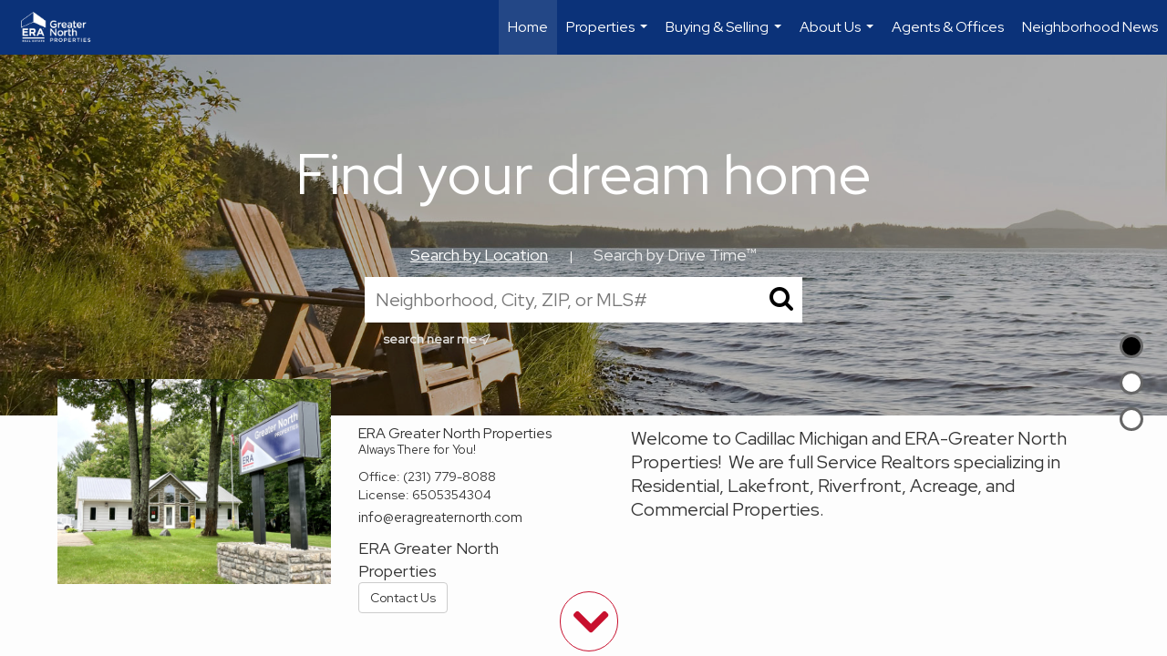

--- FILE ---
content_type: text/html; charset=UTF-8
request_url: https://greaternorth.sites.erarealestate.com/
body_size: 42187
content:
<!DOCTYPE html>
            <html lang="en-US">
            <head>
                <link href="https://images-static.moxiworks.com/static/images/br/era-parent/favicon.ico" rel="shortcut icon"/>                <meta name="viewport" content="width=device-width, initial-scale=1, shrink-to-fit=no" />      <meta http-equiv="X-UA-Compatible" content="IE=edge" />
      <meta name="format-detection" content="telephone=no"/>
      <meta http-equiv="content-type" content="text/html; charset=UTF-8" />
                                <link rel="preconnect" href="https://fonts.googleapis.com"> <link rel="preconnect" href="https://fonts.gstatic.com" crossorigin> <link href="https://fonts.googleapis.com/css2?family=Red+Hat+Display&display=swap" rel="stylesheet">                            <script type="text/javascript">
            var Branding = new Object();
            Branding.result_list = {"fonts":[{"name":"font_1","color":"#ffffff"},{"name":"font_2","color":"#bbbbbb"},{"name":"primary_body_font","color":"#0f2b52"},{"name":"secondary_body_font","color":"#333333"},{"name":"primary_background_font","color":"#ffffff"},{"name":"secondary_background_font","color":"#bbbbbb"},{"name":"highlight_contrast_font","color":"#ffffff"},{"name":"button_font","color":"#ffffff"}],"colors":[{"name":"primary_background_color","color":"#0f2b52"},{"name":"secondary_background_color","color":"#bbbbbb"},{"name":"tertiary_background_color","color":"#0f2b52"},{"name":"button_background_color","color":"#0f2b52"},{"name":"highlight_color_1","color":"#0f2b52"},{"name":"highlight_color_2","color":"#bbbbbb"}],"images":[{"url":"https:\/\/svc.moxiworks.com\/service\/v1\/branding\/images\/bright_willow\/bright_willow_blue-116x38.png","name":"LOGO_FOOTER_DARK"},{"url":"https:\/\/svc.moxiworks.com\/service\/v1\/branding\/images\/bright_willow\/bright_willow_blue-116x38.png","name":"LOGO_FOOTER_LIGHT"},{"url":"https:\/\/svc.moxiworks.com\/service\/v1\/branding\/images\/bright_willow\/bright_willow_blue-110x110.png","name":"LOGO_MAIN_DARK"},{"url":"https:\/\/svc.moxiworks.com\/service\/v1\/branding\/images\/bright_willow\/bright_willow_white-110x110.png","name":"LOGO_MAIN_LIGHT"},{"url":"https:\/\/svc.moxiworks.com\/service\/v1\/branding\/images\/bright_willow\/bright_willow_white-156x50.png","name":"LOGO_1"},{"url":"https:\/\/svc.moxiworks.com\/service\/v1\/branding\/images\/bright_willow\/bright_willow_blue-156x50.png","name":"LOGO_2"},{"url":"https:\/\/svc.moxiworks.com\/service\/v1\/branding\/images\/bright_willow\/bright_willow_blue-156x50.png","name":"LOGO_3"},{"url":"https:\/\/svc.moxiworks.com\/service\/v1\/branding\/images\/tcma\/touchCMA_notext-422x422.png","name":"LOGO_4"},{"url":"https:\/\/svc.moxiworks.com\/service\/v1\/branding\/images\/favicon.ico","name":"FAVICON"},{"url":"https:\/\/svc.moxiworks.com\/service\/v1\/branding\/images\/bright_willow\/map_house.png","name":"MAP_HOUSE"},{"url":"https:\/\/svc.moxiworks.com\/service\/v1\/branding\/images\/bright_willow\/map_house_highlight.png","name":"MAP_HOUSE_HIGHLIGHT"},{"url":"https:\/\/svc.moxiworks.com\/service\/v1\/branding\/images\/bright_willow\/map_house_open.png","name":"MAP_HOUSE_OPEN"},{"url":"https:\/\/svc.moxiworks.com\/service\/v1\/branding\/images\/bright_willow\/map_house_open_highlight.png","name":"MAP_HOUSE_OPEN_HIGHLIGHT"},{"url":"https:\/\/svc.moxiworks.com\/service\/v1\/branding\/images\/bright_willow\/map_house_sold.png","name":"MAP_HOUSE_SOLD"},{"url":"https:\/\/svc.moxiworks.com\/service\/v1\/branding\/images\/bright_willow\/map_house_sold_highlight.png","name":"MAP_HOUSE_SOLD_HIGHLIGHT"}],"tendril":"false","blog_url":"","favicons":"","site_url":"","blog_name":"","copyright":"&copy; 2026 MoxiWorks","hotjar_id":"","site_name":"moxiworks.com","aos_config":{"tagline":"Looking for an Agent or Office? Use the box below to find your match.","agent_sort":"alphabetical_last","aos_version":"new","office_sort":"alphabetical_last","language_search":true,"background_image":"https:\/\/images-static.moxiworks.com\/static\/images\/br\/ERA Wilder Realty\/ERA_WilderBG_1445x243.png","office_hide_owner":true,"office_hide_staff":true,"show_office_image":true,"aos_agent_tab_name":"Agents","aos_staff_tab_name":"Staff","background_pattern":"","aos_office_tab_name":"Offices","landing_image_align":"default","office_hide_manager":true,"fast_facts_team_name":"Team Members","office_display_order":["owner","manager","agent","staff"],"show_background_pattern":false,"office_group_by_category":true,"aos_agent_tab_name_singular":"Agent","aos_staff_tab_name_singular":"Staff","aos_office_tab_name_singular":"Office","office_hide_owner_contact_card":true,"office_hide_manager_contact_card":true,"search_results_group_by_category":false},"legal_name":"ERA Greater North Properties","twitter_id":"","url_app_ad":"https:\/\/mymoxi.era.com","blog_domain":"","message_css":"https:\/\/svc.moxiworks.com\/service\/v1\/branding\/windermere\/message.css","site_domain":"moxiworks.com","support_url":"https:\/\/support.moxiworks.com\/hc\/en-us","url_app_cma":"https:\/\/present.era.com","url_app_crm":"https:\/\/engage.era.com","url_app_hub":"","url_app_svc":"https:\/\/svc.era.com","brand_colors":[],"canny_config":[{"url":"https:\/\/base.era.com\/feedback\/crm","class":"","title":"Feedback","app_id":"crm","target":"_blank","board_token":"9a532948-9944-6ecb-f54f-d7f9189d115a"},{"url":"https:\/\/base.era.com\/feedback\/talent","class":"","title":"Feedback","app_id":"talent","target":"_blank","board_token":"a10bf79c-5b58-6c07-8b3b-92e28413583c"},{"url":"https:\/\/base.era.com\/feedback\/impress","class":"","title":"Feedback","app_id":"impress","target":"_blank","board_token":"cb9722b7-c5da-7a28-e574-5f75a982183c"},{"url":"https:\/\/base.era.com\/feedback\/presentations","class":"","title":"Feedback","app_id":"presentations","target":"_blank","board_token":"44822f4d-fed3-b934-ecde-572af43eceea"},{"url":"https:\/\/base.era.com\/feedback\/websites","class":"","title":"Feedback","app_id":"websites","target":"_blank","board_token":"fa545d2f-0342-6763-ce82-81e08e9f75ed"}],"chrome_title":"","display_name":"ERA Greater North Properties","font_1_color":"#ffffff","font_2_color":"#bbbbbb","hotjar_brand":"","image_logo_1":"","image_logo_2":"","image_logo_3":"","image_logo_4":"https:\/\/images-static.moxiworks.com\/static\/images\/br\/tcma\/home_TouchCMA.png","promote_fbid":"597659901190258","url_app_base":"https:\/\/base.era.com","api_key_pendo":"63e676fa-cc48-45c3-46c2-0cabbcd8774e","branding_host":"https:\/\/svc.moxiworks.com","dms_site_name":"","image_favicon":"https:\/\/images-static.moxiworks.com\/static\/images\/br\/era-parent\/favicon.ico","last_modified":"2026_01_31_06_35_53","search_config":{"modes":[{"type":"map","default":false},{"type":"list","default":false}],"dedupe":true,"sort_types":["1","2","10","9","5","6","3","4","13","14","11"],"search_type":"new","exclude_pending":true,"default_sort_type":"1","site_type_overrides":[{"settings":{"sort_types":["7","8","1","2","10","9","5","6","3","4","13","14","11","17,10","18,9"],"search_type":"new","default_sort_type":"7","search_default_ptypes":["1"]},"site_type":"present"}],"default_buffer_miles":"0.25","search_default_ptypes":["1","2","3","4","5","7","9"],"show_virtual_tour_icon":true,"show_virtual_tour_filter":true,"search_company_only_label":""},"search_styles":{},"support_email":"support@moxiworks.com","support_phone":"2063884789","url_wcma_help":"https:\/\/moxiworks.zendesk.com\/hc\/en-us","zavvie_config":{"api_key":null,"client_id":null,"allow_offers":true,"client_secret":null},"aos_agent_sort":"alphabetical_last","api_key_zillow":"X1-ZWz1e1d71hjnyj_4zss3","azure_metadata":"","bootstrap_urls":[{"url":"http:\/\/svc-devint.moxiworks.com\/service\/v1\/branding\/company\/1234567\/text_service_urls","name":"devint","environment":"devint"},{"url":"http:\/\/svc-qa.moxiworks.com\/service\/v1\/branding\/company\/1234567\/text_service_urls","name":"qa","environment":"qa"},{"url":"http:\/\/svc-st.moxiworks.com\/service\/v1\/branding\/company\/1234567\/text_service_urls","name":"staging","environment":"staging"},{"url":"http:\/\/svc.moxiworks.com\/service\/v1\/branding\/company\/1234567\/text_service_urls","name":"production","environment":"production"}],"buyside_config":{},"cas_facade_url":"https:\/\/svc.era.com\/service\/v1\/auth","cma_help_links":[{"url":"http:\/\/moxiworks.zendesk.com\/hc\/en-us\/sections\/201069005-Moxi-Present-TouchCMA","class":"","title":"Homepage Help","module":"homepage","target":"_blank"},{"url":"http:\/\/support.moxiworks.com\/hc\/en-us\/articles\/215821223-Seller-Subject-Property-Screen-Overview","class":"","title":"Subject Help","module":"subject","target":"_blank"},{"url":"https:\/\/support.moxiworks.com\/hc\/en-us\/articles\/211209303-Search-Screen-Using-Specific-Search-Criteria","class":"","title":"Search Help","module":"search","target":"_blank"},{"url":"http:\/\/moxiworks.zendesk.com\/hc\/en-us\/articles\/204536909-Comps-Screen-Overview","class":"","title":"Comps Help","module":"comps","target":"_blank"},{"url":"http:\/\/moxiworks.zendesk.com\/hc\/en-us\/articles\/204538349-Estimate-Screen-Overview","class":"","title":"Estimates Help","module":"estimates","target":"_blank"},{"url":"https:\/\/support.moxiworks.com\/hc\/en-us\/categories\/200391145-Present","class":"","title":"Presentation Help","module":"presentation","target":"_blank"}],"cma_pdf_covers":[1,2,3,4,5],"dms_admin_role":"SiteManager","dms_site_roles":{"user":"role_users","agent":"role_agents","manager":"role_managers","view-all":"role_viewall","office-admin":"role_officeadmins","office-owner":"role_officeowners","region-admin":"role_regionadmins","company-admin":"role_companyadmins"},"image_rpt_logo":"https:\/\/images-static.moxiworks.com\/static\/images\/br\/clear-1x1.png","myaccount_name":"My Account","pres_lux_color":"#5c615a","tcma_nav_color":"#ffffff","test_attribute":"test_attribute","url_app_roster":"https:\/\/mymoxi.era.com","admin_site_name":"Management  Utility","aos_office_sort":"alphabetical","bing_bypass_url":"https:\/\/svc.moxiworks.com\/service\/v1\/branding\/bypass\/bing\/1234567\/bing_bypass.js","cma_pdf_footers":[1,2,3,4,5],"cma_pdf_headers":[1,2,3,4,5],"crm_service_url":"https:\/\/engage.era.com","dms_service_url":"","favicons_public":"","image_map_house":"https:\/\/svc.moxiworks.com\/service\/v1\/branding\/images\/bright_willow\/map_house.png","rpt_service_url":"https:\/\/svc.era.com\/service\/rpt","username_suffix":"","analytics_config":{"products":[{"app_id":"default","settings":{"gtm_key":"GTM-TR457M9"}},{"app_id":"account_manager","settings":{"gtm_key":"GTM-TR457M9"}},{"app_id":"crm","settings":{"gtm_key":"GTM-NXZKVSN"}},{"app_id":"impress","settings":{"gtm_key":"GTM-MNL78Z7"}},{"app_id":"presentations","settings":{"gtm_key":"GTM-TWSNHR8"}},{"app_id":"talent","settings":{"gtm_key":"GTM-M2DKQB7"}},{"app_id":"websites","settings":{"gtm_key":"GTM-PKBD947"}}],"gtm_brand_code":"ERA"},"auth_bullet_list":["Save your favorite listings","Save multiple home searches","Receive email updates when new homes hit the market"],"auth_logout_urls":"[\r\n  # lfmoxi.com\r\n  \"http:\/\/ppro.lfmoxi.com\/service\/v1\/cma\/logout.json\",\r\n  \"http:\/\/base.lfmoxi.com\/sessions\/logout.json\",\r\n  \"http:\/\/svc.lfmoxi.com\/sessions\/logout.json\",\r\n  \"http:\/\/account.lfmoxi.com\/logout.json\",\r\n  \"http:\/\/engage.lfmoxi.com\/sessions\/logout.json\",\r\n\r\n  # windermere.com\r\n  \"https:\/\/account.windermere.com\/logout.json\",\r\n  \"https:\/\/crm.windermere.com\/sessions\/logout.json\",\r\n  \"http:\/\/intranet.windermere.com\/logout.json\",\r\n  \"http:\/\/cma.windermere.com\/service\/v1\/cma\/logout.json\",\r\n  \"https:\/\/base.windermere.com\/sessions\/logout.json\",\r\n  \"https:\/\/svc.windermere.com\/service\/v1\/profile\/logout.json\",\r\n  \"https:\/\/svc.windermere.com\/service\/v1\/listing\/logout.json\",\r\n  \"https:\/\/svc.windermere.com\/service\/v1\/message\/logout.json\",\r\n  \"http:\/\/svc.windermere.com\/service\/v1\/cma\/logout.json\",\r\n  \"http:\/\/documents.windermere.com\/share\/page\/dologout\",\r\n  \"https:\/\/www.windermere.com\/logout.json\",\r\n  \"http:\/\/intranet.windermere.com\/logout.json\",\r\n  \"https:\/\/roster.windermere.com\/sessions\/logout.json\",\r\n\r\n\r\n  # moxiworks.com\r\n  \"http:\/\/documents.moxiworks.com\/share\/page\/dologout\",\r\n  \"http:\/\/engage.moxiworks.com\/sessions\/logout.json\",\r\n  \"http:\/\/present.moxiworks.com\/service\/v1\/cma\/logout.json\",\r\n  \"http:\/\/base.moxiworks.com\/sessions\/logout.json\",\r\n  \"http:\/\/intranet.moxiworks.com\/logout.json\",\r\n  \"http:\/\/moxiworks.com\/admin\/logout.json\",\r\n  \"http:\/\/account.moxiworks.com\/logout.json\",\r\n  \"http:\/\/crm.moxiworks.com\/sessions\/logout.json\",\r\n  \"http:\/\/base.moxiworks.com\/sessions\/logout.json\",\r\n  \"http:\/\/svc.moxiworks.com\/service\/v1\/cma\/logout.json\",\r\n  \"http:\/\/svc.moxiworks.com\/service\/v1\/profile\/logout.json\",\r\n  \"http:\/\/svc.moxiworks.com\/service\/v1\/listing\/logout.json\",\r\n  \"http:\/\/svc.moxiworks.com\/service\/v1\/message\/logout.json\",\r\n  \"http:\/\/roster.moxiworks.com\/sessions\/logout.json\",\r\n  \"http:\/\/my.moxiworks.com\/sessions\/logout.json\",\r\n\r\n  # auth\r\n  \"https:\/\/svc-cb.touchcma.com\/service\/v1\/auth\/sessions\/logout.json\",\r\n  \"https:\/\/svc-cbrb.touchcma.com\/service\/v1\/auth\/sessions\/logout.json\",\r\n  \"https:\/\/svc.lfmoxi.com\/service\/v1\/auth\/sessions\/logout.json\",\r\n  \"https:\/\/svc.windermere.com\/service\/v1\/auth\/sessions\/logout.json\"\r\n]","background_color":"#5c615a","banner_image_url":"https:\/\/images-static.moxiworks.com\/static\/images\/br\/clear_bar-800x70.png","chrome_proxy_key":"","cma_pdf_versions":[1],"domain_store_url":"http:\/\/shopdomains.moxiworks.com\/","flyer_disclaimer":"","hub_redirect_url":"","image_acom_logos":[{"id":"1","name":"Light Background Logo","active":"true","small_image_url":"https:\/\/images.cloud.realogyprod.com\/offices\/ERA\/P00400000FDdqgvOaWJ6b73TGc6aZiLwLX5Fe9Sy\/logos\/P01600000FjksCdcEflKDnvEO4l4BcBSzY6LQas5.jpg?width=500","standard_image_url":"https:\/\/images.cloud.realogyprod.com\/offices\/ERA\/P00400000FDdqgvOaWJ6b73TGc6aZiLwLX5Fe9Sy\/logos\/P01600000FjksCdcEflKDnvEO4l4BcBSzY6LQas5.jpg?width=500","picker_background_color":""},{"id":"2","name":"Dark Background Logo","active":"true","small_image_url":"https:\/\/images.cloud.realogyprod.com\/offices\/ERA\/P00400000FDdqgvOaWJ6b73TGc6aZiLwLX5Fe9Sy\/logos\/P01600000FnjtdgGPL5JYsfS4fOKdhGYwXErcux4.jpg?width=500","standard_image_url":"https:\/\/images.cloud.realogyprod.com\/offices\/ERA\/P00400000FDdqgvOaWJ6b73TGc6aZiLwLX5Fe9Sy\/logos\/P01600000FnjtdgGPL5JYsfS4fOKdhGYwXErcux4.jpg?width=500","picker_background_color":""}],"image_email_logo":"https:\/\/images.cloud.realogyprod.com\/offices\/ERA\/P00400000FDdqgvOaWJ6b73TGc6aZiLwLX5Fe9Sy\/logos\/P01600000FjksCdcEflKDnvEO4l4BcBSzY6LQas5.jpg?width=500","image_open_house":"https:\/\/svc.moxiworks.com\/service\/v1\/branding\/images\/open_house_icon.png","nn_primary_color":"#0B3279","perm_role_groups":[{"id":"g-company-admin","name":"Company Admin"},{"id":"g-region-admin","name":"Region Admin"},{"id":"g-office-admin","name":"Office Admin"},{"id":"g-user","name":"User"},{"id":"g-view-all","name":"View All"}],"search_pin_color":"#0f2b52","store_legal_name":"MoxiWorks LLC","terms_of_use_url":"https:\/\/moxiworks.com\/terms-of-use\/","url_profile_edit":"https:\/\/mymoxi.era.com","api_key_brytecore":{},"api_key_walkscore":"","button_font_color":"#ffffff","chat_allowed_days":[],"cma_default_style":"","cma_view_url_root":"https:\/\/present.era.com","crm_primary_color":"","ecomm_allow_porch":"false","facebook_page_url":"","font_face_primary":"'Red Hat Display'","google_bypass_url":"https:\/\/svc.moxiworks.com\/service\/v1\/branding\/bypass\/google\/1234567\/google_bypass.js","highlight_color_1":"#a0ae50","highlight_color_2":"#39a0a5","image_acom_header":"https:\/\/images.cloud.realogyprod.com\/offices\/ERA\/P00400000FDdqgvOaWJ6b73TGc6aZiLwLX5Fe9Sy\/logos\/P01600000FnjtdgGPL5JYsfS4fOKdhGYwXErcux4.jpg?width=500","locales_available":{"locales":[{"en-US":{"name":"US English","abbreviation":"EN","display_name":"English","wpml_language_code":"en","native_display_name":"English"}}],"default_locale":"en-US"},"pres_default_mode":"present","rpt_email_enabled":"false","search_icon_color":"#5c615a","search_link_color":"#5c615a","sm_latest_version":"2.0.0","static_image_host":"https:\/\/images-static.moxiworks.com\/static","upvoty_agent_uuid":"","agent_sites_colors":[],"agent_sites_images":{"homepage_default":"http:\/\/images-static.moxiworks.com\/static\/images\/br\/era-parent\/ERAImage_1920x1080.jpg","directory_default":"","homepage_text_color":"","homepage_background_effect":""},"agent_sites_themes":[{"id":"responsive","name":"Responsive","layouts":["Default","LargeImage"],"move_easy":false,"ssl_default_on":true,"search_versions":[{"id":"moxi-search","name":"New Search"}],"search_engine_index":false}],"api_key_testflight":"fad3c96afad6d90bd2eabc693f37f0db_MTcwMzk2MjAxMi0xMi0yOCAxMjozOTowOC4xMTk2OTc","buyside_auth_token":"","chrome_help_widget":"true","cma_allowed_styles":"","cma_document_alias":"Presentation","cma_onesheet_alias":"Onesheet","company_utm_source":"","display_short_name":"ERA Greater North Properties","ecomm_allow_zillow":"false","ecomm_color_footer":"","ecomm_color_header":"","ecomm_email_domain":"","entity_palette_acl":[{"*":"allow"}],"from_email_address":"mail-service@platform.moxiworks.com","info_email_address":"info@windermere.com","listing_image_host":"https:\/\/i16.moxi.onl","local_logic_config":{},"nn_secondary_color":"#0B3279","pres_buyside_color":"#5c615a","pres_default_route":"web","pres_share_enabled":"false","privacy_policy_url":"https:\/\/moxiworks.com\/privacy-policy\/","store_display_name":"ERA Greater North Properties","tcma_guest_account":"guest1","upvoty_agent_uuids":[],"wcma_contact_email":"support@moxiworks.com","aos_language_search":"false","api_key_places_tcma":"AIzaSyAuHpd3yatlp6VBiTw3NapRn5PhNsKYiBY","campaign_lead_route":"","chrome_footer_links":[{"url":"mailto:support@moxiworks.com","class":"","title":"Contact","app_id":"contact","target":""},{"url":"https:\/\/base.era.com\/docs\/tos","class":"","title":"Terms of Service","app_id":"terms","target":""},{"url":"https:\/\/base.era.com\/docs\/privacy","class":"","title":"Privacy","app_id":"privacy","target":""}],"cma_authoring_color":"#5092d3","cma_pres_background":"","cma_pres_line_color":"","default_agent_image":{"title":"NOIMAGE","caption":null,"raw_url":"https:\/\/i16.moxi.onl\/img-pr\/i\/b7d976b71c3fe96cd8568fab3899157c74cb7d1b\/0_2_raw.jpg","full_url":"https:\/\/i16.moxi.onl\/img-pr\/i\/b7d976b71c3fe96cd8568fab3899157c74cb7d1b\/0_2_full.jpg","small_url":"https:\/\/i16.moxi.onl\/img-pr\/i\/b7d976b71c3fe96cd8568fab3899157c74cb7d1b\/0_2_small.jpg","thumb_url":"https:\/\/i16.moxi.onl\/img-pr\/i\/b7d976b71c3fe96cd8568fab3899157c74cb7d1b\/0_2_thumb.jpg","description":null,"gallery_url":"https:\/\/i16.moxi.onl\/img-pr\/i\/b7d976b71c3fe96cd8568fab3899157c74cb7d1b\/0_2_gallery.jpg"},"forms_ui_icon_color":"#39a0a5","hub_link_font_color":"#5c615a","owner_email_address":"","palette_description":"","pres_nav_disclaimer":"","present_cbx_enabled":"false","roster_app_contexts":[{"id":"document-management-system","name":"DMS","require-presence-of":"dms_service_url"},{"id":"wms-marketing-pages","name":"Intranet Pages"},{"id":"wms-marketing","name":"Intranet Admin"},{"id":"wms-svc-cma","name":"CMA"},{"id":"account-manager","name":"Account Manager"},{"id":"crm","name":"CRM"},{"id":"reports","name":"Reports"},{"id":"listing-analytics","name":"Listing Analytics"}],"sales_email_address":"support@moxiworks.com","search_button_color":"#5c615a","tcma_latest_version":"2.5.10","url_account_manager":"https:\/\/mymoxi.era.com","url_wcma_edit_agent":"","wootric_account_key":"","auth_associate_agent":{"value":true,"success_message":"Account created successfully!<br><br>Welcome to My Account! Get started by creating custom home searches and saving your favorite homes!<br><br>We've taken the liberty of associating you with %%display_name%% so you can collaborate with them on any of your favorite homes and easily contact them.<br><br>Happy house hunting!"},"brokerage_disclaimer":"","chrome_enable_search":"true","chrome_logo_link_url":"[\r\n  {\r\n    \"key\": \"presentations\",\r\n    \"url\": \"https:\/\/present.era.com\/service\/cma\/wcma\"\r\n  }\r\n]","chrome_partner_links":[{"img":"https:\/\/images-static.moxiworks.com\/static\/images\/br\/partners\/knack_logo-200x59.jpg","url":"https:\/\/go.moxiworks.com\/MoxiWorks\/knackshops","class":"","title":"KNACK","target":"_blank","description":"Send exceptional, customized gifts to clients and colleagues with help from a dedicated account specialist."},{"img":"https:\/\/images-static.moxiworks.com\/static\/images\/br\/partners\/offrs-logo-on-white-178x100.png","url":"https:\/\/go.moxiworks.com\/MoxiWorks\/Offrs","class":"","title":"Offrs","target":"_blank","description":"Offrs.com generates listing leads for agents and brokers leveraging predictive analytics and lead conversion marketing."},{"img":"https:\/\/images-static.moxiworks.com\/static\/images\/br\/partners\/QuickBooks-Logo-Preferred-200x42.png","url":"https:\/\/go.moxiworks.com\/moxi-engage\/QBSE","class":"","title":"QuickBooks Self-Employed","target":"_blank","description":"The accounting app for real estate agents who want to set themselves up for financial success. Users find an average of $4,340 in tax savings per year."}],"cma_home_header_type":"","cma_pdf_orientations":["portrait"],"default_useful_links":[],"ecomm_color_palettes":[{"name":"ERA Putty","uuid":"c16b2770-d3a1-0139-6c67-5254000a4153","active":false,"crm_primary_color":"#0B3279","pres_chart_bar_color":"#B7C7D3","image_pres_cover_logo":"https:\/\/images-static.moxiworks.com\/static\/images\/br\/era-parent\/ERA_Powered_Logo_LightBG.png","pres_block_text_color":"#ffffff","chrome_header_logo_path":"https:\/\/images.cloud.realogyprod.com\/offices\/ERA\/P00400000FDdqgvOaWJ6b73TGc6aZiLwLX5Fe9Sy\/logos\/P01600000FjksCdcEflKDnvEO4l4BcBSzY6LQas5.jpg?width=500","email_background_font_color":"#ffffff","engage_nn_report_hero_image":"https:\/\/images-static.moxiworks.com\/static\/images\/br\/era-parent\/NN_Hero_Putty_1445x243.png","image_pres_splash_page_logo":"https:\/\/images-static.moxiworks.com\/static\/images\/br\/era-parent\/ERA_Powered_Logo_DarkBG.png","pres_block_background_color":"#B7C7D3","pres_splash_page_text_color":"#404142 ","agent_sites_header_font_color":"#404142 ","email_element_background_color":"#0B3279","pres_splash_page_background_color":"#B7C7D3","agent_sites_active_button_font_color":"#404142 ","agent_sites_active_button_background_color":"#41B3E0"},{"name":"ERA Distinctive Properties","uuid":"b8d06a60-cf21-013a-6d38-0050569c54ad","active":false,"pres_chart_bar_color":"#62717F","image_pres_cover_logo":"https:\/\/images-static.moxiworks.com\/static\/images\/br\/distinctiveproperties\/ERA-Distinctive-Properties_Logo_Vertical_Black.png","pres_block_text_color":"#ffffff","image_pres_header_logo":"https:\/\/images-static.moxiworks.com\/static\/images\/br\/distinctiveproperties\/ERA-Distinctive-Properties_Logo_Horizontal_Black.png","image_acom_header_logos":[{"id":"1","name":"Light Background Logo","active":"true","small_image_url":"https:\/\/images-static.moxiworks.com\/static\/images\/br\/era-parent\/era_classic_LightBG_logo-cropped.png","standard_image_url":"https:\/\/images-static.moxiworks.com\/static\/images\/br\/era-parent\/era_classic_LightBG_logo-cropped.png","picker_background_color":""},{"id":"2","name":"Dark Background Logo","active":"true","small_image_url":"https:\/\/images-static.moxiworks.com\/static\/images\/br\/era-parent\/era_classic_DarkBG_logo-cropped.png","standard_image_url":"https:\/\/images-static.moxiworks.com\/static\/images\/br\/era-parent\/era_classic_DarkBG_logo-cropped.png","picker_background_color":""}],"chrome_header_background":"{ \"type\":\"solid\", \"color\":\"#62717F\" }","image_cma_pdf_logo_cover":"https:\/\/images-static.moxiworks.com\/static\/images\/br\/distinctiveproperties\/ERA-Distinctive-Properties_Logo_Vertical_Black.png","palette_allowed_products":["cma","cma.json","cma.json?","presentations"],"image_cma_pdf_logo_header":"https:\/\/images-static.moxiworks.com\/static\/images\/br\/distinctiveproperties\/ERA-Distinctive-Properties_Logo_Horizontal_White.png","cma_pdf_content_font_color":"#62717F","cma_pdf_heading_font_color":"#243541","image_pres_cover_logo_light":"https:\/\/images-static.moxiworks.com\/static\/images\/br\/distinctiveproperties\/ERA-Distinctive-Properties_Logo_Vertical_White.png","pres_block_background_color":"#62717F","image_cma_pdf_logo_header_light":"https:\/\/images-static.moxiworks.com\/static\/images\/br\/distinctiveproperties\/ERA-Distinctive-Properties_Logo_Horizontal_Black.png"}],"ecomm_email_provider":"","email_logo_max_width":"","entity_palette_rules":[],"html_head_append_raw":"<link rel=\"preconnect\" href=\"https:\/\/fonts.gstatic.com\"> <link href=\"https:\/\/fonts.googleapis.com\/css2?family=Red+Hat+Display&display=swap\" rel=\"stylesheet\">","hub_thumb_font_color":"#ffffff","hub_title_font_color":"#000000","image_acom_logo_dark":"https:\/\/images.cloud.realogyprod.com\/offices\/ERA\/P00400000FDdqgvOaWJ6b73TGc6aZiLwLX5Fe9Sy\/logos\/P01600000FjksCdcEflKDnvEO4l4BcBSzY6LQas5.jpg?width=500","image_email_logo_alt":"https:\/\/images.cloud.realogyprod.com\/offices\/ERA\/P00400000FDdqgvOaWJ6b73TGc6aZiLwLX5Fe9Sy\/logos\/P01600000FjksCdcEflKDnvEO4l4BcBSzY6LQas5.jpg?width=500","image_favicon_public":"https:\/\/images-static.moxiworks.com\/static\/images\/br\/era-parent\/favicon.ico","image_logo_main_dark":"","image_map_house_open":"https:\/\/svc.moxiworks.com\/service\/v1\/branding\/images\/bright_willow\/map_house_open.png","image_map_house_sold":"https:\/\/svc.moxiworks.com\/service\/v1\/branding\/images\/bright_willow\/map_house_sold.png","image_open_house_url":"https:\/\/svc.moxiworks.com\/service\/v1\/branding\/images\/open_house_icon.png","listing_switch_porch":"false","mortgage_module_type":"none","pres_chart_bar_color":"#0b3279","zip_autocomplete_url":"https:\/\/svc.moxiworks.com\/service\/v1\/branding\/autocomplete\/zip\/1234567\/autocomplete.js","agent_sites_font_face":"'Red Hat Display'","background_color_dark":"#5092d3","chrome_auth_proxy_url":"","cma_application_title":"MoxiPresent","cma_footer_background":"","cma_header_background":"","cma_pres_border_color":"#ffffff","cma_tab_on_background":"","crm_application_title":"MoxiEngage","ecomm_allow_moxi_lead":"false","email_logo_max_height":"","image_acom_header_alt":"https:\/\/images.cloud.realogyprod.com\/offices\/ERA\/P00400000FDdqgvOaWJ6b73TGc6aZiLwLX5Fe9Sy\/logos\/P01600000FjksCdcEflKDnvEO4l4BcBSzY6LQas5.jpg?width=500","image_acom_logo_light":"https:\/\/images.cloud.realogyprod.com\/offices\/ERA\/P00400000FDdqgvOaWJ6b73TGc6aZiLwLX5Fe9Sy\/logos\/P01600000FnjtdgGPL5JYsfS4fOKdhGYwXErcux4.jpg?width=500","image_logo_main_light":"","image_pres_cover_logo":"https:\/\/images.cloud.realogyprod.com\/offices\/ERA\/P00400000FDdqgvOaWJ6b73TGc6aZiLwLX5Fe9Sy\/logos\/P01600000FjksCdcEflKDnvEO4l4BcBSzY6LQas5.jpg?width=500","local_logic_sdk_token":"","pres_block_text_color":"#ffffff","pres_costs_disclaimer":"","presentation_logo_url":"https:\/\/images-static.moxiworks.com\/static\/images\/br\/moxi\/MoxiPresent_logo_darkBG-300x59.png","search_default_ptypes":"1","search_pin_font_color":"#ffffff","show_buyer_commission":"true","show_phone_compliance":"true","store_display_address":"815 Western Avenue, Seattle, WA 98104","tcma_subscription_url":"https:\/\/moxiworks.com","user_branding_allowed":"false","xpressdocs_company_id":"","agent_sites_disclaimer":"<p>&copy;2022 ERA Franchise Systems LLC. All Rights Reserved. ERA Franchise Systems LLC fully supports the principles of the&nbsp;Fair Housing Act&nbsp;and the Equal Opportunity Act. Each ERA Office is Independently Owned and Operated. ERA and the ERA logo are service marks of ERA Franchise Systems LLC.<\/p>","agent_sites_icon_color":"#C8102E","agent_sites_line_color":"#333333","api_key_eppraisal_name":"","chrome_application_url":"https:\/\/base.era.com","chrome_auth_ifl_config":"{error_msg: \"Forgot your username? Try an email address associated with your account. Forgot your password? Click the 'Reset Password' link on the password entry screen that appears after you have entered your username or email, and we will send a new password to your email address. For further assistance, contact our support team Monday through Friday, 8:30am to 5pm Pacific time by submitting a request at https:\/\/support.moxiworks.com, or you can reach out via chat.\"}","chrome_enabled_modules":[{"nav":"true","url":"https:\/\/present.era.com\/service\/cma\/wcma","type":"link","class":"","title":"Present","app_id":"presentations","target":"","priority":"0"},{"nav":"true","url":"https:\/\/engage.era.com","type":"link","class":"","title":"Engage","app_id":"crm","target":"","priority":"0"},{"nav":"true","url":"https:\/\/svc.era.com\/service\/v1\/auth\/intranet_sessions\/agent_site","type":"link","class":"","title":"My Website","app_id":"agent_website","target":"_blank","priority":"0"},{"nav":"true","url":"https:\/\/realogy.imprev.net\/omc\/oauthLogin.ipv?provider=moxiworks&siteCode=MOXIWORKSBRANDING","type":"link","class":"","title":"Impress","app_id":"impress","target":"_blank","priority":"0"},{"nav":"true","url":"https:\/\/promote.moxiworks.com\/","type":"link","class":"","title":"Promote","app_id":"my_ads","target":"blank","priority":"0"},{"nav":"true","url":"https:\/\/base.era.com\/directory","type":"link","class":"","title":"Directory","app_id":"directory","priority":"1"},{"nav":"true","url":"","type":"more","class":"","title":"More","app_id":"more","target":"","priority":"0"},{"nav":"true","type":"menu","class":"","title":"","app_id":"user","target":"","children":[{"nav":"true","url":"","type":"link","class":"","title":"Account Settings","app_id":"settings","target":""},{"nav":"true","url":"https:\/\/engage.era.com\/content-admin\/campaigns\/list","type":"link","class":"","title":"Campaign Content Admin","app_id":"brokerage_campaign_content","target":"","required_app_id":"crm"},{"nav":"false","url":"https:\/\/engage.era.com\/content-admin\/office-campaigns","type":"link","class":"","title":"Office Content Admin","app_id":"office_campaign_content","target":"","required_app_id":"crm"},{"nav":"true","url":"https:\/\/base.era.com\/links","type":"link","class":"","title":"External Links","app_id":"external_links","target":""},{"nav":"true","url":"https:\/\/mymoxi.era.com\/admin","type":"link","class":"","title":"Manage Company","app_id":"manage_company_only","target":""},{"nav":"true","url":"https:\/\/mymoxi.era.com\/admin","type":"link","class":"","title":"Manage Office","app_id":"manage_office_only","target":""},{"nav":"true","url":"https:\/\/mymoxi.era.com\/admin","type":"link","class":"","title":"Manage Region","app_id":"manage_region_only","target":""},{"nav":"true","url":"https:\/\/mymoxi.era.com\/admin","type":"link","class":"","title":"Manage Organization","app_id":"manage_organization_only","target":""},{"nav":"false","url":"\/admin","type":"link","class":"","title":"Hub Admin","app_id":"cms_admin","target":"","page_id":"admin"},{"nav":"true","url":"https:\/\/present.era.com\/service\/cma\/wcma\/en\/present\/admin","type":"link","class":"","title":"Presentation Admin","app_id":"onesheet_admin","target":""},{"nav":"false","url":"#","data":{"target":"#agent-website-modal","toggle":"modal"},"type":"link","class":"","title":"Website","app_id":"agent_website","target":""},{"nav":"true","url":"","type":"link","class":"","title":"Logout","app_id":"logout","target":""}],"priority":"0"},{"nav":"true","url":"","type":"text","class":"","title":"","app_id":"search","target":"","priority":"0"}],"chrome_initial_app_url":"[\r\n  {\r\n    \"key\": \"presentations\",\r\n    \"url\": \"https:\/\/present.era.com\/service\/cma\/wcma\"\r\n  }\r\n]","chrome_logo_breakpoint":"","chrome_logo_max_height":"","chrome_menu_font_color":"#333333","cma_top_nav_background":"{ \"type\":\"solid\", \"color\":\"#000000\" }","cma_top_nav_font_color":"#ffffff","company_lead_source_sm":"ERA Greater North Properties","default_user_image_url":"https:\/\/i16.moxi.onl\/img-pr\/i\/b7d976b71c3fe96cd8568fab3899157c74cb7d1b\/0_2_raw.jpg","external_key_leadingre":"","from_email_address_crm":"mail-service@platform.moxiworks.com","hub_heading_font_color":"#000000","image_email_logo_store":"https:\/\/images.cloud.realogyprod.com\/offices\/ERA\/P00400000FDdqgvOaWJ6b73TGc6aZiLwLX5Fe9Sy\/logos\/P01600000FjksCdcEflKDnvEO4l4BcBSzY6LQas5.jpg?width=500","image_logo_footer_dark":"","image_pres_header_logo":"https:\/\/images.cloud.realogyprod.com\/offices\/ERA\/P00400000FDdqgvOaWJ6b73TGc6aZiLwLX5Fe9Sy\/logos\/P01600000FjksCdcEflKDnvEO4l4BcBSzY6LQas5.jpg?width=500","image_wcma_logo_header":"https:\/\/images-static.moxiworks.com\/static\/images\/br\/clear-1x1.png","rpt_element_font_color":"#ffffff","show_fair_housing_logo":"true","tcma_font_face_primary":"Helvetica","agent_sites_added_fonts":[],"agent_sites_header_type":"","aos_office_profile_sort":"","api_key_eppraisal_value":"","body_font_color_primary":"#000000","browser_upgrade_message":"To get the best possible experience using this and other websites please upgrade to a newer web browser. Newer browsers have important security updates and are generally better optimized for fast performance with modern websites. You will be able to transfer any bookmarks or favorites you have saved. Click on one of the icons below to be taken to the free download page for the selected browser.","button_background_color":"#5c615a","button_hover_font_color":"#ffffff","chrome_auth_title_color":"#000000","chrome_header_font_size":"18px","chrome_header_logo_path":"https:\/\/images.cloud.realogyprod.com\/offices\/ERA\/P00400000FDdqgvOaWJ6b73TGc6aZiLwLX5Fe9Sy\/logos\/P01600000FnjtdgGPL5JYsfS4fOKdhGYwXErcux4.jpg?width=500","cities_autocomplete_url":"https:\/\/svc.moxiworks.com\/service\/v1\/branding\/autocomplete\/cities\/1234567\/autocomplete.js","cma_pdf_head_append_raw":"<link rel=\"preconnect\" href=\"https:\/\/fonts.gstatic.com\"> <link href=\"https:\/\/fonts.googleapis.com\/css2?family=Red+Hat+Display&display=swap\" rel=\"stylesheet\">","cma_pdf_version_default":"1","company_lead_source_web":"ERA Greater North Properties","ecomm_allow_custom_logo":"false","ecomm_image_header_logo":"","ecomm_image_signup_logo":"https:\/\/images-static.moxiworks.com\/static\/images\/br\/tcma\/logo_white_trans_bg.png","email_button_font_color":"#ffffff","enable_ml_zap_migration":"true","flyer_allowed_templates":["portrait_01","portrait_02","portrait_03","portrait_04","portrait_05","landscape_01","landscape_02"],"from_email_address_tcma":"mail-service@platform1.moxiworks.com","highlight_slide_color_1":"#a0ae50","image_acom_footer_logos":[{"class":"","link_href":"","link_target":"_blank","small_image_url":"https:\/\/images-static.moxiworks.com\/static\/images\/br\/images\/eho-89x83.png","standard_image_url":"https:\/\/images-static.moxiworks.com\/static\/images\/br\/images\/eho-89x83.png"},{"class":"","link_href":"","link_target":"_blank","small_image_url":"https:\/\/images-static.moxiworks.com\/static\/images\/br\/images\/realtor_white-71x83.png","standard_image_url":"https:\/\/images-static.moxiworks.com\/static\/images\/br\/images\/realtor_white-71x83.png"}],"image_acom_header_logos":[{"id":"1","name":"Light Background Logo","active":"true","small_image_url":"https:\/\/images.cloud.realogyprod.com\/offices\/ERA\/P00400000FDdqgvOaWJ6b73TGc6aZiLwLX5Fe9Sy\/logos\/P01600000FjksCdcEflKDnvEO4l4BcBSzY6LQas5.jpg?width=500","standard_image_url":"https:\/\/images.cloud.realogyprod.com\/offices\/ERA\/P00400000FDdqgvOaWJ6b73TGc6aZiLwLX5Fe9Sy\/logos\/P01600000FjksCdcEflKDnvEO4l4BcBSzY6LQas5.jpg?width=500","picker_background_color":""},{"id":"2","name":"Dark Background Logo","active":"true","small_image_url":"https:\/\/images.cloud.realogyprod.com\/offices\/ERA\/P00400000FDdqgvOaWJ6b73TGc6aZiLwLX5Fe9Sy\/logos\/P01600000FnjtdgGPL5JYsfS4fOKdhGYwXErcux4.jpg?width=500","standard_image_url":"https:\/\/images.cloud.realogyprod.com\/offices\/ERA\/P00400000FDdqgvOaWJ6b73TGc6aZiLwLX5Fe9Sy\/logos\/P01600000FnjtdgGPL5JYsfS4fOKdhGYwXErcux4.jpg?width=500","picker_background_color":""}],"image_acom_header_small":"https:\/\/images.cloud.realogyprod.com\/offices\/ERA\/P00400000FDdqgvOaWJ6b73TGc6aZiLwLX5Fe9Sy\/logos\/P01600000FnjtdgGPL5JYsfS4fOKdhGYwXErcux4.jpg?width=500","image_logo_footer_light":"","luxuryColorVerticalLogo":"https:\/\/images.cloud.realogyprod.com\/offices\/ERA\/P00400000FDdqgvOaWJ6b73TGc6aZiLwLX5Fe9Sy\/logos\/P01600000FyenwjKoNNICvCF3fgyDSgzBUX6vG5H.jpg","luxuryWhiteVerticalLogo":"https:\/\/images.cloud.realogyprod.com\/offices\/ERA\/P00400000FDdqgvOaWJ6b73TGc6aZiLwLX5Fe9Sy\/logos\/P01600000FybaaRIyktl6mTdPpXdwHVAco7hwZWu.jpg","perm_v2_contexts_online":{"dms":false,"hub":false,"www":false,"perm":false,"engage":false,"roster":false,"present":false,"reports":false},"pres_listing_disclaimer":"All information provided is deemed reliable but is not guaranteed and should be independently verified.","pres_pricing_disclaimer":"","roster_collect_language":"true","roster_new_user_message":"","site_lead_routing_rules":{},"slide_font_face_primary":"'Red Hat Display'","states_autocomplete_url":"https:\/\/svc.moxiworks.com\/service\/v1\/branding\/autocomplete\/states\/1234567\/autocomplete.js","agent_sites_use_listtrac":"true","api_key_google_analytics":"UA-55843484-1","background_color_primary":"#5c615a","chrome_auth_title_header":"ERA Greater North Properties","chrome_footer_background":"{ \"type\":\"solid\", \"color\":\"#0B3279\" }","chrome_footer_font_color":"#ffffff","chrome_header_background":"{ \"type\":\"solid\", \"color\":\"#0B3279\" }","chrome_header_font_color":"#ffffff","chrome_help_widget_color":"#bd3859","cma_button_on_background":"","cma_pdf_accent_bar_color":"","cma_pdf_title_font_color":"#B7C7D3","cma_pres_button_on_color":"","cma_pres_data_font_color":"#ffffff","cma_pres_head_append_raw":"<link rel=\"preconnect\" href=\"https:\/\/fonts.gstatic.com\"> <link href=\"https:\/\/fonts.googleapis.com\/css2?family=Red+Hat+Display&display=swap\" rel=\"stylesheet\">","cma_pres_home_icon_color":"#ffffff","cma_pres_nav_arrow_color":"#ffffff","cma_pres_scrollbar_color":"","company_intranet_site_id":"","crm_allowed_sync_sources":[{"key":"gmail","title":"Gmail"},{"key":"exchange","title":"Outlook"}],"default_office_image_url":"https:\/\/images-static.moxiworks.com\/static\/images\/br\/office-placeholder-200x161.png","email_content_font_color":"#000000","forms_ui_flag_brand_icon":"https:\/\/images-static.moxiworks.com\/static\/images\/br\/era-parent\/era_classic_DarkBG_logo-cropped.png","forms_ui_highlight_color":"#5c615a","hub_thumb_inv_font_color":"#5c615a","image_cma_pdf_flyer_logo":"https:\/\/images.cloud.realogyprod.com\/offices\/ERA\/P00400000FDdqgvOaWJ6b73TGc6aZiLwLX5Fe9Sy\/logos\/P01600000FjksCdcEflKDnvEO4l4BcBSzY6LQas5.jpg?width=500","image_cma_pdf_logo_cover":"https:\/\/images.cloud.realogyprod.com\/offices\/ERA\/P00400000FDdqgvOaWJ6b73TGc6aZiLwLX5Fe9Sy\/logos\/P01600000FjksCdcEflKDnvEO4l4BcBSzY6LQas5.jpg?width=500","image_cma_pdf_logo_light":"https:\/\/images.cloud.realogyprod.com\/offices\/ERA\/P00400000FDdqgvOaWJ6b73TGc6aZiLwLX5Fe9Sy\/logos\/P01600000FnjtdgGPL5JYsfS4fOKdhGYwXErcux4.jpg?width=500","palette_allowed_products":["*"],"pres_force_default_route":"true","pres_onesheet_disclaimer":"","pres_share_email_enabled":"true","search_button_font_color":"#ffffff","store_from_email_address":"mail-service@platform.moxiworks.com","tcma_font_face_secondary":"Verdana","agent_sites_allowed_types":["Agent Team Website"],"background_color_tertiary":"#5c615a","body_font_color_secondary":"#333333","cma_button_off_background":"","cma_pdf_branded_box_color":"#5c615a","cma_pdf_font_face_primary":"'Red Hat Display'","cma_pdf_header_background":"{ \"type\":\"solid\", \"color\":\"transparent\" }","cma_pdf_title_font_weight":"","cma_pres_button_off_color":"","cma_pres_chart_grid_color":"#ffffff","cma_pres_label_font_color":"#ffffff","cma_pres_scrollrail_color":"","cma_pres_slide_background":"","cma_pres_title_font_color":"#ffffff","cma_pres_trend_line_color":"#ffffff","email_headings_font_color":"#000000","email_signature_templates":[{"id":"agent_signature_1","name":"Left Aligned","is_default":true},{"id":"agent_signature_2","name":"Right Aligned","is_default":false},{"id":"agent_signature_3","name":"Center Aligned","is_default":false}],"email_subscription_config":[{"type":"aen","settings":{"inactivity_cutoff_days":"120"}}],"fairhousing_statement_url":"https:\/\/images-static.moxiworks.com\/static\/images\/br\/FairHousingNotice_new.pdf","hub_link_font_hover_color":"#5c615a","image_cma_pdf_logo_header":"https:\/\/images.cloud.realogyprod.com\/offices\/ERA\/P00400000FDdqgvOaWJ6b73TGc6aZiLwLX5Fe9Sy\/logos\/P01600000FjksCdcEflKDnvEO4l4BcBSzY6LQas5.jpg?width=500","image_map_house_highlight":"https:\/\/svc.moxiworks.com\/service\/v1\/branding\/images\/bright_willow\/map_house_highlight.png","luxuryColorHorizontalLogo":"https:\/\/images.cloud.realogyprod.com\/offices\/ERA\/P00400000FDdqgvOaWJ6b73TGc6aZiLwLX5Fe9Sy\/logos\/P01600000FyenxaPfzkkv2ni6UZ2ivcvncrjUDLm.jpg","luxuryWhiteHorizontalLogo":"https:\/\/images.cloud.realogyprod.com\/offices\/ERA\/P00400000FDdqgvOaWJ6b73TGc6aZiLwLX5Fe9Sy\/logos\/P01600000Fybac0cEOG6kL5KKfTRXIsgC4jWkSPC.jpg","pres_loading_page_tagline":"","pres_refresh_page_message":"Recalibrating presentation","search_cluster_font_color":"#ffffff","search_company_only_label":"Brokerage Listings Only","slide_font_face_secondary":"'Red Hat Display'","standardColorVerticalLogo":"https:\/\/images.cloud.realogyprod.com\/offices\/ERA\/P00400000FDdqgvOaWJ6b73TGc6aZiLwLX5Fe9Sy\/logos\/P01600000Fybab0gtAU4FWsc72n1bvSLy4qRwUyt.jpg","standardWhiteVerticalLogo":"https:\/\/images.cloud.realogyprod.com\/offices\/ERA\/P00400000FDdqgvOaWJ6b73TGc6aZiLwLX5Fe9Sy\/logos\/P01600000FybaZRNdX7ibyGvCCrE0u459d9yvQVz.jpg","agent_sites_default_domain":"sites.erarealestate.com","background_color_secondary":"#d6d6d6","campaign_report_recipients":[],"chrome_authentication_data":"","chrome_authentication_type":"oidc","chrome_bottom_border_color":"","chrome_bottom_border_width":"","cma_pdf_content_font_color":"#0B3279","cma_pdf_heading_font_color":"#000000","cma_pres_chart_label_color":"#ffffff","company_branding_asset_key":"","company_site_contact_timer":"","default_property_image_url":"https:\/\/images-static.moxiworks.com\/static\/images\/br\/no-image-medium.png","ecomm_allow_custom_palette":"false","ecomm_current_palette_name":"COMPANY","hub_thumb_background_color":"#5c615a","image_user_cobranding_logo":"","listing_canonical_base_url":"https:\/\/greaternorth.sites.erarealestate.com","reflex_feed_data_permitted":{},"search_cluster_image_large":"https:\/\/images-static.moxiworks.com\/static\/images\/br\/clusterLarge.png","search_cluster_image_small":"https:\/\/images-static.moxiworks.com\/static\/images\/br\/clusterSmall.png","testimonial_tree_widget_id":"","url_account_manager_legacy":"https:\/\/account.moxiworks.com","url_profile_edit_secondary":"https:\/\/mymoxi.era.com","accessibility_statement_url":"https:\/\/images-static.moxiworks.com\/static\/images\/br\/AccessibilityStatement_MoxiWorks_01142020.pdf","agent_sites_head_append_raw":"<link rel=\"preconnect\" href=\"https:\/\/fonts.googleapis.com\"> <link rel=\"preconnect\" href=\"https:\/\/fonts.gstatic.com\" crossorigin> <link href=\"https:\/\/fonts.googleapis.com\/css2?family=Red+Hat+Display&display=swap\" rel=\"stylesheet\">","agent_sites_link_font_color":"#333333","cma_body_heading_font_color":"#000000","cma_no_mls_assigned_message":"We are unable to detect which MLS you are associated with.","cma_pdf_bar_chart_bar_color":"","cma_pdf_font_face_secondary":"'Red Hat Display'","cma_pres_caption_font_color":"#ffffff","cma_pres_content_font_color":"#ffffff","cma_pres_heading_font_color":"#ffffff","cma_pres_slide_border_color":"","cma_pres_slide_border_style":"","cma_pres_slide_border_width":"","cma_pres_slide_shadow_color":"","cma_pres_table_border_color":"#ffffff","commercialColorVerticalLogo":"","commercialWhiteVerticalLogo":"","crm_dash_heading_text_color":"","default_directory_image_url":"https:\/\/images-static.moxiworks.com\/static\/images\/br\/era-parent\/ERA_Missing_Image.png","email_background_font_color":"#ffffff","engage_aen_background_image":"https:\/\/images-static.moxiworks.com\/static\/images\/br\/era-parent\/Neighborhood_News_Background_Hero_Image.png","engage_nn_report_hero_image":"https:\/\/images-static.moxiworks.com\/static\/images\/br\/era-parent\/Neighborhood_News_Background_Hero_Image.png","external_lead_routing_rules":{},"image_acom_header_small_alt":"https:\/\/images.cloud.realogyprod.com\/offices\/ERA\/P00400000FDdqgvOaWJ6b73TGc6aZiLwLX5Fe9Sy\/logos\/P01600000FjksCdcEflKDnvEO4l4BcBSzY6LQas5.jpg?width=500","image_pres_cover_logo_light":"https:\/\/images.cloud.realogyprod.com\/offices\/ERA\/P00400000FDdqgvOaWJ6b73TGc6aZiLwLX5Fe9Sy\/logos\/P01600000FnjtdgGPL5JYsfS4fOKdhGYwXErcux4.jpg?width=500","image_pres_splash_page_logo":"https:\/\/images.cloud.realogyprod.com\/offices\/ERA\/P00400000FDdqgvOaWJ6b73TGc6aZiLwLX5Fe9Sy\/logos\/P01600000FjksCdcEflKDnvEO4l4BcBSzY6LQas5.jpg?width=500","image_wcma_logo_large_light":"https:\/\/images-static.moxiworks.com\/static\/images\/br\/tcma\/home_TouchCMA.png","pres_block_background_color":"#0b3279","pres_chart_bar_color_factor":"-0.1","pres_splash_page_text_color":"#0B3279","roster_new_user_button_text":"","search_cluster_image_medium":"https:\/\/images-static.moxiworks.com\/static\/images\/br\/clusterMedium.png","slide_font_face_primary_lux":"Quattrocento Sans","slide_font_face_primary_url":"","standardColorHorizontalLogo":"https:\/\/images.cloud.realogyprod.com\/offices\/ERA\/P00400000FDdqgvOaWJ6b73TGc6aZiLwLX5Fe9Sy\/logos\/P01600000Fyb3y2HJSEmbhqbc9vEJyCc6lRIn0lE.jpg","standardWhiteHorizontalLogo":"https:\/\/images.cloud.realogyprod.com\/offices\/ERA\/P00400000FDdqgvOaWJ6b73TGc6aZiLwLX5Fe9Sy\/logos\/P01600000Fybaa0lXwi1kifttQ6bgY1fUhvR0xSP.jpg","agent_sites_new_blog_enabled":"true","api_key_google_analytics_ga4":"","chrome_menu_background_color":"#ffffff","chrome_partner_links_heading":"External Links","cma_application_title_header":"","cma_dialog_header_background":"","cma_dialog_header_font_color":"#ffffff","cma_no_mls_available_message":"The data for this MLS has not yet been added. Please try again in the future.","cma_pdf_coverpage_disclaimer":"","cma_pres_bar_chart_bar_color":"","cma_top_nav_font_hover_color":"#ffffff","company_default_palette_name":"Company Default","from_email_address_campaigns":"campaigns@info.properties","hub_button_active_font_color":"#ffffff","pres_header_background_color":"#f8f8f8","pres_section_title_uppercase":"","pres_template_category_names":[{"id":"user","name":"My Templates"},{"id":"organization","name":"Organization Templates"},{"id":"region","name":"Region Templates"},{"id":"office","name":"Office Templates"},{"id":"company","name":"Brokerage Templates"}],"rpt_element_background_color":"#5c615a","store_customer_support_email":"support@moxiworks.com","store_customer_support_phone":"2063884789","agent_sites_footer_font_color":"#aaaaaa","agent_sites_footer_link_color":"#65a6d8","agent_sites_header_font_color":"#FFFFFF","agent_sites_new_forms_enabled":"true","background_font_color_primary":"#ffffff","chrome_header_small_logo_path":"https:\/\/images.cloud.realogyprod.com\/offices\/ERA\/P00400000FDdqgvOaWJ6b73TGc6aZiLwLX5Fe9Sy\/logos\/P01600000FnjtdgGPL5JYsfS4fOKdhGYwXErcux4.jpg?width=500","chrome_menu_active_font_color":"#000000","cma_footer_primary_font_color":"#ffffff","cma_header_primary_font_color":"#ffffff","cma_pdf_font_face_primary_lux":"Quattrocento Sans","cma_pdf_font_face_primary_url":"","cma_pres_button_on_font_color":"","cma_pres_cover_logo_max_width":"","cma_pres_large_box_background":"","cma_pres_small_box_background":"","cma_pres_table_row_font_color":"#ffffff","commercialColorHorizontalLogo":"","commercialWhiteHorizontalLogo":"","ecomm_color_footer_link_color":"","ecomm_color_footer_text_color":"","ecomm_color_header_link_color":"","ecomm_color_header_text_color":"","email_button_background_color":"#0B3279","highlight_contrast_font_color":"#ffffff","pres_api_key_google_analytics":"UA-165454273-1","slide_font_face_secondary_lux":"Quattrocento Sans","slide_font_face_secondary_url":"","subscription_products_enabled":[{"title":"Moxi Present","priority":"0","subscription_id":"presentations","product_type_code":"WebAndTouchCMAContract","enterprise_license":true,"subscription_type_urlslugs":"touchcma,webcma"}],"wcma_applicable_version_range":"20170305-20170408","agent_sites_content_font_color":"#333333","agent_sites_heading_font_color":"#333333","agent_sites_show_cookie_banner":"false","browser_upgrade_message_public":"To get the best possible experience using this and other websites please upgrade to a newer web browser. Newer browsers have important security updates and are generally better optimized for fast performance with modern websites. You will be able to transfer any bookmarks or favorites you have saved. Click on one of the icons below to be taken to the free download page for the selected browser.","chrome_allowed_onboard_domains":[],"cma_pdf_branded_box_font_color":"#ffffff","cma_pdf_flyer_title_font_color":"#B7C7D3","cma_pres_button_off_font_color":"","cma_pres_cover_logo_max_height":"","cma_pres_home_icon_hover_color":"#ffffff","cma_pres_nav_arrow_hover_color":"#ffffff","ecomm_api_key_google_analytics":"UA-44213236-1","email_element_background_color":"#0B3279","forms_ui_flag_background_color":"#0B3279","from_email_address_agent_sites":"mail-service@platform.moxiworks.com","hub_button_inactive_font_color":"#5c615a","hub_thumb_inv_background_color":"#ffffff","image_cma_pdf_background_cover":"","image_map_house_open_highlight":"https:\/\/svc.moxiworks.com\/service\/v1\/branding\/images\/bright_willow\/map_house_open_highlight.png","image_map_house_sold_highlight":"https:\/\/svc.moxiworks.com\/service\/v1\/branding\/images\/bright_willow\/map_house_sold.png","image_pres_lux_logo_cover_dark":"https:\/\/images.cloud.realogyprod.com\/offices\/ERA\/P00400000FDdqgvOaWJ6b73TGc6aZiLwLX5Fe9Sy\/logos\/P01600000FjksCdcEflKDnvEO4l4BcBSzY6LQas5.jpg?width=500","pres_header_primary_text_color":"#212e35","pres_onesheet_background_color":"","agent_sites_branding_attributes":[{"attributes":["background_color","background_font_color_primary","button_background_color","button_font_color","agent_sites_header_background_color","agent_sites_header_font_color","agent_sites_header_active_font_color","agent_sites_header_font_color_alt","agent_sites_header_active_font_color_alt","agent_sites_content_font_color","agent_sites_heading_font_color","agent_sites_line_color","agent_sites_link_font_color","agent_sites_active_button_background_color","agent_sites_active_button_font_color","agent_sites_inactive_button_background_color","agent_sites_inactive_button_font_color","agent_sites_icon_color","agent_sites_header_accent_color","agent_sites_footer_background_color","agent_sites_footer_font_color","agent_sites_footer_link_color","agent_sites_font_face","agent_sites_header_bottom_border_color","agent_sites_header_bottom_border_width","agent_sites_header_top_border_color","agent_sites_header_top_border_width"]}],"agent_sites_header_accent_color":"#0B3279","background_font_color_secondary":"#dddddd","chrome_api_key_google_analytics":"","cma_footer_secondary_font_color":"#ffffff","cma_header_secondary_font_color":"#ffffff","cma_no_mls_error_messsage_title":"MLS is Required","cma_pdf_font_face_secondary_lux":"Quattrocento Sans","cma_pdf_font_face_secondary_url":"","cma_pres_box_background_opacity":"0.05","cma_pres_chart_background_color":"","cma_pres_large_box_border_color":"#ffffff","cma_pres_small_box_border_color":"#ffffff","cma_revert_permissions_behavior":"","cma_top_nav_dropdown_background":"{ \"type\":\"solid\", \"color\":\"#666666\" }","cma_top_nav_dropdown_font_color":"#ffffff","company_site_page_contact_timer":"","default_listing_thumb_image_url":"https:\/\/i16.moxi.onl\/img-pr\/i\/250e4af9a6a978a82d4a7ea53ac75100446a5fe0\/0_2_thumb.jpg","ecomm_color_footer_gradient_top":"","ecomm_color_header_gradient_top":"","image_cma_pdf_logo_header_light":"https:\/\/images.cloud.realogyprod.com\/offices\/ERA\/P00400000FDdqgvOaWJ6b73TGc6aZiLwLX5Fe9Sy\/logos\/P01600000FnjtdgGPL5JYsfS4fOKdhGYwXErcux4.jpg?width=500","image_cma_pres_background_cover":"","image_pres_lux_logo_cover_light":"https:\/\/images.cloud.realogyprod.com\/offices\/ERA\/P00400000FDdqgvOaWJ6b73TGc6aZiLwLX5Fe9Sy\/logos\/P01600000FnjtdgGPL5JYsfS4fOKdhGYwXErcux4.jpg?width=500","image_pres_lux_logo_header_dark":"https:\/\/images.cloud.realogyprod.com\/offices\/ERA\/P00400000FDdqgvOaWJ6b73TGc6aZiLwLX5Fe9Sy\/logos\/P01600000FjksCdcEflKDnvEO4l4BcBSzY6LQas5.jpg?width=500","pres_loading_page_finished_text":"Presentation ready!","pres_loading_page_progress_text":"Creating your presentation","slide_font_face_primary_lux_url":"","agent_sites_page_builder_enabled":"true","agent_sites_shared_media_library":"false","chrome_header_special_font_color":"#f5f5f5","cma_footer_link_font_hover_color":"#ffffff","cma_header_link_font_hover_color":"#ffffff","cma_pdf_background_color_primary":"#0b3279","cma_pres_table_column_font_color":"#ffffff","ecomm_attr_label_user_email_moxi":"","image_pres_lux_logo_header_light":"https:\/\/images.cloud.realogyprod.com\/offices\/ERA\/P00400000FDdqgvOaWJ6b73TGc6aZiLwLX5Fe9Sy\/logos\/P01600000FnjtdgGPL5JYsfS4fOKdhGYwXErcux4.jpg?width=500","image_tcma_application_logo_dark":"https:\/\/images-static.moxiworks.com\/static\/images\/br\/tcma\/home_TouchCMA_dark.png","image_user_cobranding_logo_light":"","pres_header_secondary_text_color":"#808080","search_cardview_background_color":"#dbdbdb","agent_sites_header_font_color_alt":"#C8102E","cma_pdf_font_face_primary_lux_url":"","cma_pres_listing_stats_background":"","cma_pres_listing_stats_font_color":"#000000","cma_pres_small_heading_font_color":"#ffffff","crm_dash_heading_background_color":"","default_listing_gallery_image_url":"https:\/\/i16.moxi.onl\/img-pr\/i\/250e4af9a6a978a82d4a7ea53ac75100446a5fe0\/0_2_gallery.jpg","default_listing_service_image_url":"https:\/\/i16.moxi.onl\/img-pr\/i\/250e4af9a6a978a82d4a7ea53ac75100446a5fe0\/0_2_small.jpg","image_tcma_application_logo_light":"https:\/\/images-static.moxiworks.com\/static\/images\/br\/tcma\/home_TouchCMA.png","listing_switch_porch_own_listings":"false","pres_splash_page_background_color":"#ffffff","slide_font_face_secondary_lux_url":"","cma_pdf_background_color_secondary":"#0b3279","cma_pdf_header_vertical_line_color":"#000000","cma_pres_data_font_color_large_box":"#ffffff","cma_pres_data_font_color_small_box":"#ffffff","cma_pres_listing_thumbs_background":"","ecomm_allow_color_palette_override":"true","ecomm_color_footer_gradient_bottom":"","ecomm_color_header_gradient_bottom":"","hub_button_active_background_color":"#5c615a","image_wcma_application_logo_header":"https:\/\/images-static.moxiworks.com\/static\/images\/br\/touchcma_logo-298x20.png","photo_gallery_default_section_list":["Entry","Living Room","Dining Room","Kitchen","Family Room","Master Bedroom","Bedrooms","Bathrooms","Rec Room","Laundry Room","Exterior","Deck","View"],"agent_sites_brand_auto_listing_base":"true","agent_sites_default_exclude_pending":"false","agent_sites_footer_background_color":"#4f4f51","agent_sites_header_background_color":"#0B3279","agent_sites_header_top_border_color":"transparent","agent_sites_header_top_border_width":"0","chrome_footer_link_font_hover_color":"#ffffff","chrome_header_link_font_hover_color":"#ffffff","chrome_menu_active_background_color":"#cccccc","cma_pdf_font_face_secondary_lux_url":"","cma_pres_button_on_hover_font_color":"","cma_pres_label_font_color_large_box":"#ffffff","cma_pres_label_font_color_small_box":"#ffffff","cma_pres_listing_gallery_background":"","cma_pres_table_row_background_color":"","cma_restrict_based_on_available_mls":"false","ecomm_color_footer_link_color_hover":"","ecomm_color_header_link_color_hover":"","pres_onesheet_image_restrict_height":"false","promote_required_brokerage_branding":"","agent_sites_active_button_font_color":"#C8102E","agent_sites_header_active_font_color":"#FFFFFF","cma_pdf_header_horizontal_line_color":"#000000","cma_pres_button_off_hover_font_color":"","cma_pres_comparison_image_background":"","hub_button_inactive_background_color":"#ffffff","image_cma_pdf_cover_default_portrait":"https:\/\/images-static.moxiworks.com\/static\/images\/br\/moxi\/coverpage_stock-2000x1499.jpg","agent_sites_mortgage_rate_module_show":"false","cma_pres_box_background_opacity_color":"255,255,255","cma_pres_content_font_color_large_box":"#ffffff","cma_pres_content_font_color_small_box":"#ffffff","cma_pres_heading_font_color_large_box":"#ffffff","cma_pres_heading_font_color_small_box":"#ffffff","cma_top_nav_dropdown_font_hover_color":"#dddddd","ecomm_agent_update_allowed_attributes":[{"attributes":["ecomm_current_palette_name","background_color","background_color_primary","background_color_secondary","background_color_tertiary","background_font_color_primary","background_font_color_secondary","button_background_color","highlight_color_1","highlight_color_2","button_font_color","font_1_color","font_2_color","highlight_contrast_font_color","highlight_slide_contrast_font_color_1","background_font_color_secondary","image_cma_pdf_logo_cover","image_cma_pdf_logo_header","image_wcma_logo_header","image_wcma_logo_large_light","image_logo_1","image_logo_2","image_logo_3","image_logo_4","image_logo_footer_dark","image_logo_footer_light","image_logo_main_dark","image_logo_main_light","banner_image_url","presentation_logo_url"]}],"highlight_slide_contrast_font_color_1":"#000000","image_cma_pdf_cover_default_landscape":"https:\/\/images-static.moxiworks.com\/static\/images\/br\/moxi\/coverpage_stock-2000x1499.jpg","rpt_monthly_subscribe_by_access_level":[],"agent_sites_header_bottom_border_color":"transparent","agent_sites_header_bottom_border_width":"0","agent_sites_inactive_button_font_color":"#000000","api_key_mobile_search_google_analytics":"UA-384279-27","cma_pres_listing_stats_data_font_color":"#666666","cma_pres_table_column_background_color":"","ecomm_attr_moxi_email_validation_regex":"(\\w*)@(\\w*)\\.(\\w*)","user_aws_lookup_for_canonical_base_url":"true","cma_pres_listing_stats_block_background":"","cma_pres_listing_stats_label_font_color":"#000000","agent_sites_header_active_font_color_alt":"#C8102E","cma_pres_cover_logo_with_agent_max_width":"","cma_pres_cover_logo_with_agent_max_height":"","agent_sites_active_button_background_color":"#FFFFFF","agent_sites_inactive_button_background_color":"#999999","override_display_mls_compensation_publicly":"true","cma_pdf_font_color_override_lux":"","agent_sites_indexing_rules":{},"agent_sites_sold_price_color":"#DD0000","agent_sites_vow_border_bottom_color":"#00AAC3","agent_sites_vow_button_bg_color":"#00AAC3","agent_sites_vow_button_font_color":"#FFFFFF","monthly_report_url":"https:\/\/mymoxi.era.com\/reports\/18568897\/presentation_reports\/cc63ffaf-d1dd-4b01-aa2f-bb17552d3cc4\/monthly_report","web_luxury_photo":"https:\/\/images.cloud.realogyprod.com\/offices\/ERA\/P00400000FDdqgvOaWJ6b73TGc6aZiLwLX5Fe9Sy\/logos\/P01600000Fnn8Q0Wq78yAy24EDYnm2hcYOMC5cGB.jpg?width=500","web_luxury_photo_light":"https:\/\/images.cloud.realogyprod.com\/offices\/ERA\/P00400000FDdqgvOaWJ6b73TGc6aZiLwLX5Fe9Sy\/logos\/P01600000FntWLVtKiFupmnP9LsQOCsw0HuDMIGk.jpg?width=500","company_features":{"vow":{"name":"Virtual Office Website","enabled":false,"description":"Virtual Office Website (VOW) - Force users to register in order see certain data or features"},"mjml":{"name":"Responsive Campaigns","enabled":true,"description":"Allow brokerages to access responsive campaigns."},"intros":{"name":"Intros","enabled":false,"description":"Allow brokerages to access Intros."},"buyside":{"name":"Buyside","enabled":false,"description":"Allow brokerages to access Buyside."},"dotloop":{"name":"Dotloop","enabled":false,"description":"Allow brokerages to access Dotloop."},"listings":{"name":"Listings","enabled":true,"description":"Whether or not to allow user access to listings. Toggles My Listings menu in Roster."},"palettes":{"name":"Templates","enabled":true,"description":"Section for user to manage company template"},"programs":{"name":"Programs","enabled":false,"description":"Allow brokerages to access Programs."},"hot_sheet":{"name":"Hot Sheet","enabled":true,"description":"Allow access to the Hot Sheet"},"pad_styler":{"name":"PadStyler","enabled":true,"description":"Allow access to a virtual staging tool PadStyler"},"manage_teams":{"name":"Manage Teams","enabled":true,"description":"Allow brokerages to turn agent teams on and off."},"office_group":{"name":"Office Group","enabled":true,"description":"Enable Office Group feature"},"moxi_insights":{"name":"Moxi Insights","enabled":true,"description":"Allow brokerages to access Moxi Insights."},"real_satisfied":{"name":"RealSatisfied","enabled":true,"description":"Enable RealSatisfied widget option for websites."},"vacasa_enabled":{"name":"Vacasa","enabled":false,"description":"Activates Vasaca experience in search and websites."},"zillow_reviews":{"name":"Zillow Reviews","enabled":true,"description":"Allow users to access Zillow Reviews settings and see reviews displayed in product."},"manage_password":{"name":"Edit Password","enabled":true,"description":"Whether user has access to change their passwords."},"text_capability":{"name":"Text Notifications","enabled":true,"description":"Enable brokerages to receive text notifications."},"agent_recruiting":{"name":"Moxi Talent","enabled":true,"description":"Allow brokerages to access Moxi Talent."},"campaign_enabled":{"name":"Campaign","enabled":true,"description":"Enable Moxi Campaign for brokerages with Moxi Engage."},"direct_marketing":{"name":"Direct Marketing","enabled":true,"description":"MoxiWorks Marketing can communicate directly to agents."},"saml2_sso_button":{"name":"Office 365 Social Auth - Agent","enabled":false,"description":"Allow Agents to use social auth with Office 365 (or any other configured SAML2 login)"},"advertise_listing":{"name":"Advertise Listing","enabled":true,"description":"Advertise your Listing feature in Listing Manager"},"lead_service_area":{"name":"Lead Service Areas","enabled":false,"description":"Allow brokerages to access Lead Service Areas."},"listing_analytics":{"name":"Listing Analytics","enabled":true,"description":"Enable listing analytics feature."},"open_door_enabled":{"name":"Moxi Present - Opendoor","enabled":false,"description":"Enable Opendoor for Present."},"require_tos_login":{"name":"Require Terms of Service","enabled":true,"description":"Require agents to accept terms of service to log in"},"advertise_services":{"name":"Advertise Your Services","enabled":true,"description":"Enables Advertise Your Services."},"agent_saved_search":{"name":"Agent Saved Search","enabled":true,"description":"Enable agent's to create saved searches in Engage"},"broker_reciprocity":{"name":"Broker Reciprocity","enabled":false,"description":"Allow Broker Reciprocity logo as an available program in Flyers."},"brokerage_auto_ads":{"name":"Brokerage Automated Ads","enabled":false,"description":"Allow brokerages to set up ad campaigns that will automatically advertise their listings."},"buyer_tour_enabled":{"name":"Present Buyer Tour","enabled":true,"description":"Enable Buyer Tour in Moxi Present."},"campaigns_bcm_only":{"name":"Campaign: Brokerage Campaign Manager Only","enabled":false,"description":"Turn on to limit Campaigns access to only Brokerage Content Managers."},"google_social_auth":{"name":"Google Social Auth - Agent","enabled":false,"description":"Allow Agents to use social auth with Google (not Google Apps)"},"legacy_custom_logo":{"name":"Legacy Custom Logo","enabled":false,"description":"Allow brokerage users to set the custom logo for the company (legacy feature)."},"pres_share_enabled":{"name":"Publish","enabled":true,"description":"Enable Moxi Publish sharing features to company Present accounts."},"presentation_admin":{"name":"Presentation Admin","enabled":true,"description":"Allow elevated company users to access the Presentation Admin."},"docusign_esignature":{"name":"Docusign E-Signature","enabled":false,"description":"Enables Docusign E-Signature"},"nn_redesign_enabled":{"name":"Customizable Neighborhood News","enabled":true,"description":"Turn on new Neighborhood News Search options"},"password_breach_ver":{"name":"Password Breach Verification","enabled":true,"description":"Enable ihavebeenpwned to check new and updated passwords for breaches."},"quantum_digital_ver":{"url":"http:\/\/app.quantumdigital.com\/assets\/php\/moxiworks\/qdoauth2.php?automail=true","name":"QuantumDigital AutoMail","enabled":false,"description":"Turn on link to AutoMail in Engage Campaigns for brokerage customers of Quantum Digital."},"roster_email_export":{"name":"Roster Export","enabled":true,"description":"Email Export in Roster. Found under Reports > Roster Export (no affect in account manager)"},"facebook_social_auth":{"name":"Facebook Social Auth - Agent","enabled":false,"description":"Allow Agents to use social auth with Facebook"},"listing_admin_access":{"name":"Listing Admin Access","enabled":true,"description":"Allow access to Rosters Listing Admin Feature. This feature allows listing categories and builders to be associated to listings."},"presentation_reports":{"name":"Presentation Reports","enabled":true,"description":"Enable Presentation Reports feature"},"roster_organizations":{"name":"Organizations","enabled":true,"description":"This company uses multiple organizations"},"engage_team_dashboard":{"name":"Team Dashboard","enabled":true,"description":"Allow team leads to access the Team Dashboard in MoxiEngage"},"microsoft_social_auth":{"name":"Microroft Social Auth - Agent - Universal","enabled":false,"description":"Allow Agents to use social auth with any microsoft account"},"photo_gallery_enabled":{"name":"Photo Gallery","enabled":true,"description":"Allow access to Photo Gallery in Listing Management."},"roster_mortgage_rates":{"name":"Mortgage Rates","enabled":false,"description":"Roster mortgage rates under Reports > Mortgage Rates (no affect in account manager)"},"zavvie_company_access":{"name":"Zavvie Company Access","enabled":false,"description":"Zavvie activated for entire company"},"allow_nickname_display":{"name":"Allow Agent Nickname","enabled":true,"description":"Allow brokerage to use nicknames."},"brokerage_co_marketing":{"name":"Brokerage Co-Marketing","enabled":false,"description":"Allow brokerages to set up ad promotions for their agents."},"custom_email_signature":{"name":"Custom Email Signature","enabled":true,"description":"Allow access to custom email signature."},"office_content_manager":{"name":"Campaigns Office Content Manager","enabled":true,"description":"Allow campaign content to be managed at office level"},"org_presentation_admin":{"name":"Organization Presentation Admin","enabled":true,"description":"Allow Org admins to access the Org Presentation Admin."},"present_agents_offices":{"name":"Present Agent Offices","enabled":true,"description":"Allow agents to toggle the agent's office info from showing in presentation."},"email_signature_enabled":{"name":"Template Email Signature","enabled":true,"description":"Allow access to template email signatures."},"force_engage_email_sync":{"name":"Forced Engage Email Sync","enabled":false,"description":"Forces Engage sync when adding Moxi Email Address - must not be used with engage enterprise subscriptions"},"pres_share_email_enabled":{"name":"Publish Email","enabled":true,"description":"Enable email notifications of new Moxi Publish content."},"docusign_transaction_room":{"name":"Docusign Transaction Rooms","enabled":false,"description":"Allow brokerages to see\/use the Docusign Transaction Rooms integration in Engage"},"new_users_nn_weekly_email":{"name":"Neighborhood News weekly report email","enabled":true,"description":"Enable new users' Neighborhood News weekly report email"},"office_presentation_admin":{"name":"Office Presentation Admin","enabled":true,"description":"Allow office admins to access the Office Presentation Admin."},"region_presentation_admin":{"name":"Region Presentation Admin","enabled":true,"description":"Allow region admins to access the Region Presentation Admin."},"require_messaging_consent":{"name":"Require Messaging Consent","enabled":false,"description":"Consent required for electronic messaging."},"roster_office_info_export":{"name":"Office Info Export","enabled":true,"description":"Office Info Export in Roster (no affect in account manager)"},"show_in_product_marketing":{"name":"Show in-product Marketing","enabled":true,"description":"Enables in-product Marketing"},"allow_user_listing_resweep":{"name":"Resweep Listings","enabled":false,"description":"Users can resweep listing data and images for select MLSs."},"campaign_template_creation":{"name":"Campaign Template Creation","enabled":true,"description":"Enable Campaign template creation for content managers"},"roster_distribution_export":{"name":"Distribution Group","enabled":false,"description":"Distribution Group field and export in Roster (no affect in account manager)"},"campaigns_agent_email_edits":{"name":"Campaign: Allow Agent to Edit Email Templates","enabled":true,"description":"Turn on to allow agents to edit email templates."},"google_web_user_social_auth":{"name":"Social Auth - Google for Web User","enabled":false,"description":"Allow web users to user social auth with Google (not Google Apps)"},"campaign_template_thumbnails":{"name":"Campaign Template Thumbnail","enabled":true,"description":"Enables automatic generation of email template thumbnails for campaigns."},"facebook_web_user_social_auth":{"name":"Social Auth - Facebook for Web User","enabled":false,"description":"Allow web users to use social auth with Facebook"},"allow_configuring_nickname_display":{"name":"Allow Configuration of Nicknames","enabled":true,"description":"Allow agents to configure how they want their nickname to display."},"send_advertise_your_listing_emails":{"name":"Send Advertise New Listing Emails","enabled":true,"description":"Send Advertise your Listing email when a new agent listing is added"},"zavvie_user_certification_required":{"name":"\"Zavvie Certified\" Program Required","enabled":false,"description":"Only users with \"Zavvie Certified\" Program added to their profile should be able to access this feature"},"send_advertise_your_services_emails":{"name":"Send Advertise Your Services Emails","enabled":false,"description":"Send Advertise Your Services email when the agent no longer has any listings, e.g. status of their only listing changes to Sold"},"present_custom_page_javascript_embed":{"name":"Present custom page JavaScript Embed","enabled":false,"description":"Allow JavaScript code embedding in Present custom pages."},"brokerage_auto_ads_email_notifications":{"name":"Brokerage Automated Ads: Email Notifications","enabled":false,"description":"Enable agent email notifications when an ad campaign is set up."},"show_advertise_your_listing_notifications":{"name":"Show Advertise New Listing Notifications","enabled":true,"description":"Show Advertise your Listing notifications when a new agent listing is added"},"show_advertise_your_services_notifications":{"name":"Show Advertise Your Services Prompt","enabled":true,"description":"Show Advertise Your Services in-product prompt when the agent no longer has any listings, e.g. status of their only listing changes to Sold"},"restrict_permission_granting_to_company_admins":{"name":"Restrict granting admin status","enabled":false,"description":"Only company admins can grant elevated user status"},"leading_re":{"name":"LeadingRE","enabled":false,"description":"Allow brokerage users to access LeadingRE resources.","roster_company_feature_visible_in_ui":false},"days_to_sold":{"name":"Show Days to Sold","enabled":false,"description":"Controls whether or not \"days to sold\" market data points appear in Neighborhood News emails and Full reports"},"advanced_search":{"name":"Advanced Search","enabled":false,"description":"The Advanced Search feature in Roster"},"ratings_and_reviews":{"name":"Ratings and Reviews","enabled":false,"description":"Enable ratings and reviews"},"admin_account_access":{"name":"Admin Account Access","enabled":false,"description":"Admins automatically have access to all eligible agent accounts. Agents can opt-out."},"use_office_canonical_base_url":{"name":"Branding: Use Office Canonical Base URL","enabled":false,"description":"Turn on to use office level canonical base url instead of company."},"offer_of_buyer_comp_office_level_agent_toggle":{"name":"Allow Control over Agent Buyer Comp Editing","enabled":true,"description":"Allow  office level control for office admins to toggle Buyer Comp editing  for agents."}},"company_partner_attrs":[{"company_uuid":3884818,"partner_name":"ERA Real Estate (parent company) ","partner_code":"era","partner_attr":{"exclude_list":[],"partner_code":"era","company_feature":"era","affiliate_branding_base":"true","company_branding_override":"true","company_branding_overrides":{"chrome_enabled_modules":[{"nav":"true","url":"https:\/\/present.era.com\/service\/cma\/wcma","type":"link","class":"","title":"Present","app_id":"presentations","target":"","priority":"0"},{"nav":"false","url":"https:\/\/engage.era.com","type":"link","class":"","title":"Engage","app_id":"crm","target":"","priority":"0"},{"nav":"false","url":"https:\/\/svc.era.com\/service\/v1\/auth\/intranet_sessions\/agent_site","type":"link","class":"","title":"My Website","app_id":"agent_website","target":"_blank","priority":"0"},{"nav":"true","url":"https:\/\/realogy.imprev.net\/omc\/oauthLogin.ipv?provider=moxiworks&siteCode=MOXIWORKSBRANDING","type":"link","class":"","title":"Impress","app_id":"impress","target":"_blank","priority":"0"},{"nav":"true","url":"https:\/\/mymoxi.era.com\/profile\/ads","type":"link","class":"","title":"Promote","app_id":"my_ads","target":"","priority":"0"},{"nav":"true","url":"https:\/\/base.era.com\/directory","type":"link","class":"","title":"Directory","app_id":"directory","priority":"1"},{"nav":"true","url":"","type":"more","class":"","title":"More","app_id":"more","target":"","priority":"0"},{"nav":"true","type":"menu","class":"","title":"","app_id":"user","target":"","children":[{"nav":"true","url":"","type":"link","class":"","title":"Account Settings","app_id":"settings","target":""},{"nav":"true","url":"https:\/\/engage.era.com\/content-admin\/campaigns\/list","type":"link","class":"","title":"Campaign Content Admin","app_id":"brokerage_campaign_content","target":"","required_app_id":"crm"},{"nav":"true","url":"https:\/\/engage.era.com\/content-admin\/office-campaigns","type":"link","class":"","title":"Office Content Admin","app_id":"office_campaign_content","target":"","required_app_id":"crm"},{"nav":"true","url":"https:\/\/base.era.com\/links","type":"link","class":"","title":"External Links","app_id":"external_links","target":""},{"nav":"true","url":"https:\/\/mymoxi.era.com\/admin","type":"link","class":"","title":"Manage Company","app_id":"manage_company_only","target":""},{"nav":"true","url":"https:\/\/mymoxi.era.com\/admin","type":"link","class":"","title":"Manage Office","app_id":"manage_office_only","target":""},{"nav":"true","url":"https:\/\/mymoxi.era.com\/admin","type":"link","class":"","title":"Manage Region","app_id":"manage_region_only","target":""},{"nav":"true","url":"https:\/\/mymoxi.era.com\/admin","type":"link","class":"","title":"Manage Organization","app_id":"manage_organization_only","target":""},{"nav":"false","url":"\/admin","type":"link","class":"","title":"Hub Admin","app_id":"cms_admin","target":"","page_id":"admin"},{"nav":"true","url":"https:\/\/account{ENV_SUFFIX}.moxiworks.com\/default\/reports","type":"link","class":"","title":"Presentation Reports","app_id":"presentation_reports","target":"_blank"},{"nav":"true","url":"https:\/\/present.era.com\/service\/cma\/wcma\/en\/present\/admin","type":"link","class":"","title":"Presentation Admin","app_id":"onesheet_admin","target":""},{"nav":"true","url":"https:\/\/account{ENV_SUFFIX}.moxiworks.com\/admin","type":"link","class":"","title":"Account Manager Admin","app_id":"account_mgr_admin","target":""},{"nav":"false","url":"#","data":{"target":"#agent-website-modal","toggle":"modal"},"type":"link","class":"","title":"Website","app_id":"agent_website","target":""},{"nav":"true","url":"","type":"link","class":"","title":"Logout","app_id":"logout","target":""}],"priority":"0"},{"nav":"true","url":"","type":"text","class":"","title":"","app_id":"search","target":"","priority":"0"}],"chrome_authentication_type":"oidc"},"entity_fields_template_company_uuid":3931369}}],"company_attrs":{"agent_website_base_url":"https:\/\/eboat.moxiworks.com","stage_to_syndication":true,"external_feed":{"source":"Realogy","source_type":"external_feed"}},"listing_categories":[{"code":"luxury-ehd6","name":"Luxury"}],"company_uuid":"18568897","office_uuid":"60644286","agent_uuid":"cc63ffaf-d1dd-4b01-aa2f-bb17552d3cc4","cache_key":"2026_01_31_06_35_53__branding_data_agent_uuid_cc63ffaf-d1dd-4b01-aa2f-bb17552d3cc4_","name":"Company Default","uuid":"COMPANY"};
        </script>
                              <!-- Google Tag Manager -->
          <script>
            var dataLayer = dataLayer || [];
            dataLayer.push({"emailAddress":"info@eragreaternorth.com","createdAt":1654732800,"companyMDMID":null,"companyName":"ERA Greater North Properties","officeMDMID":"P00400000FDdqgvOaWJ6b73TGc6aZiLwLX5Fe9Sy","officeName":"ERA Greater North Properties","agentMDMID":null,"oktaID":false,"country":"US","brand":"ERA","role":"Consumer","siteType":"Brokerage Website","siteMode":"frontend"});
            (function(w,d,s,l,i){w[l]=w[l]||[];w[l].push({'gtm.start':
                new Date().getTime(),event:'gtm.js'});var f=d.getElementsByTagName(s)[0],
              j=d.createElement(s),dl=l!='dataLayer'?'&l='+l:'';j.async=true;j.src=
              'https://www.googletagmanager.com/gtm.js?id='+i+dl;f.parentNode.insertBefore(j,f);
            })(window,document,'script','dataLayer','GTM-PKBD947');
          </script>
          <!-- End Google Tag Manager -->
                          <title>ERA Greater North Properties</title>
        <link rel="profile" href="http://gmpg.org/xfn/11" />
        <link rel="alternate" type="application/rss+xml" href="https://greaternorth.sites.erarealestate.com/feed" title="ERA Greater North Properties latest posts" />
        <link rel="pingback" href="https://greaternorth.sites.erarealestate.com/xmlrpc.php" />
    <style> body.layout-default .agentcustomarea.background-image .custom-area-sibling, body.layout-largeimage .subheader #agent-info-background, body.layout-largeimage .subheader #search-by-location-container-overlay {background-color: rgba(0,0,0,0.3);} body.layout-default #one #search-hero-overlay #search-headline, body.layout-default #one #search-hero-overlay #search-box .searchbylocation .search-type, body.layout-largeimage #one #agent-main, body.layout-largeimage #about-agent, body.layout-largeimage #about-agent .label, body.layout-largeimage #about-agent a, body.layout-largeimage #one.subheader #agent-main a, body.layout-largeimage #agent-statement, body.layout-largeimage #one #affix-bar #search-by-location-container-affix .searchbylocation.form-inline .search-type { color: #ffffff;}</style>        <!-- Start Google Analytics -->
        <script type="text/javascript">
            (function(i,s,o,g,r,a,m){i['GoogleAnalyticsObject']=r;i[r]=i[r]||function(){
            (i[r].q=i[r].q||[]).push(arguments)},i[r].l=1*new Date();a=s.createElement(o),
            m=s.getElementsByTagName(o)[0];a.async=1;a.src=g;m.parentNode.insertBefore(a,m)
            })(window,document,'script','//www.google-analytics.com/analytics.js','ga');
        </script>
            <script type="text/javascript">
            ga('create', 'UA-55843484-1', 'none', {'allowLinker': true});
            ga('send', 'pageview');
        </script>
                <!-- Finish Google Analytics -->
    <!-- Start GA4 Google Analytics -->
<!-- End GA4 Google Analytics -->
<meta name='robots' content='noindex, nofollow' />
	<style>img:is([sizes="auto" i], [sizes^="auto," i]) { contain-intrinsic-size: 3000px 1500px }</style>
	
<!-- Google Tag Manager for WordPress by gtm4wp.com -->
<script data-cfasync="false" data-pagespeed-no-defer>//<![CDATA[
	var gtm4wp_datalayer_name = "dataLayer";
	var dataLayer = dataLayer || [];
//]]>
</script>
<!-- End Google Tag Manager for WordPress by gtm4wp.com -->
<!-- This site is optimized with the Yoast SEO Premium plugin v11.3 - https://yoast.com/wordpress/plugins/seo/ -->
<meta name="robots" content="noindex,follow"/>
<script type='application/ld+json' class='yoast-schema-graph yoast-schema-graph--main'>{"@context":"https://schema.org","@graph":[{"@type":"Organization","@id":"https://greaternorth.sites.erarealestate.com/#organization","name":"","url":"https://greaternorth.sites.erarealestate.com/","sameAs":[]},{"@type":"WebSite","@id":"https://greaternorth.sites.erarealestate.com/#website","url":"https://greaternorth.sites.erarealestate.com/","name":"ERA Greater North Properties","publisher":{"@id":"https://greaternorth.sites.erarealestate.com/#organization"},"alternateName":["ERA Greater North Properties"],"potentialAction":{"@type":"SearchAction","target":"https://greaternorth.sites.erarealestate.com/?s={search_term_string}","query-input":"required name=search_term_string"}},{"@type":"Organization","@id":"#webpage","url":"https://greaternorth.sites.erarealestate.com/","name":"ERA Greater North Properties"}]}</script>
<!-- / Yoast SEO Premium plugin. -->

<link rel='dns-prefetch' href='//ajax.googleapis.com' />
<link rel='dns-prefetch' href='//www.google.com' />
<link rel='dns-prefetch' href='//maps.googleapis.com' />
<link rel='dns-prefetch' href='//maxcdn.bootstrapcdn.com' />
<link rel='dns-prefetch' href='//svc.moxiworks.com' />
<link rel='dns-prefetch' href='//cdn.jsdelivr.net' />
      <script>
        window.WMS = window.WMS || {};
        WMS.options = WMS.options || {};
        WMS.options.currency = "USD";
        WMS.options.isUserRequestedCurrency = false;
        WMS.options.pathlangcode = "";
        WMS.options.locale = "en-US";
        WMS.options.rawlocale = "en_US";
        WMS.options.optout = WMS.options.optout || [];
        WMS.optout = WMS.optout || [];
      </script>
    <script type="text/javascript">
/* <![CDATA[ */
window._wpemojiSettings = {"baseUrl":"https:\/\/s.w.org\/images\/core\/emoji\/15.0.3\/72x72\/","ext":".png","svgUrl":"https:\/\/s.w.org\/images\/core\/emoji\/15.0.3\/svg\/","svgExt":".svg","source":{"concatemoji":"https:\/\/greaternorth.sites.erarealestate.com\/wp-includes\/js\/wp-emoji-release.min.js?ver=6.7.2"}};
/*! This file is auto-generated */
!function(i,n){var o,s,e;function c(e){try{var t={supportTests:e,timestamp:(new Date).valueOf()};sessionStorage.setItem(o,JSON.stringify(t))}catch(e){}}function p(e,t,n){e.clearRect(0,0,e.canvas.width,e.canvas.height),e.fillText(t,0,0);var t=new Uint32Array(e.getImageData(0,0,e.canvas.width,e.canvas.height).data),r=(e.clearRect(0,0,e.canvas.width,e.canvas.height),e.fillText(n,0,0),new Uint32Array(e.getImageData(0,0,e.canvas.width,e.canvas.height).data));return t.every(function(e,t){return e===r[t]})}function u(e,t,n){switch(t){case"flag":return n(e,"\ud83c\udff3\ufe0f\u200d\u26a7\ufe0f","\ud83c\udff3\ufe0f\u200b\u26a7\ufe0f")?!1:!n(e,"\ud83c\uddfa\ud83c\uddf3","\ud83c\uddfa\u200b\ud83c\uddf3")&&!n(e,"\ud83c\udff4\udb40\udc67\udb40\udc62\udb40\udc65\udb40\udc6e\udb40\udc67\udb40\udc7f","\ud83c\udff4\u200b\udb40\udc67\u200b\udb40\udc62\u200b\udb40\udc65\u200b\udb40\udc6e\u200b\udb40\udc67\u200b\udb40\udc7f");case"emoji":return!n(e,"\ud83d\udc26\u200d\u2b1b","\ud83d\udc26\u200b\u2b1b")}return!1}function f(e,t,n){var r="undefined"!=typeof WorkerGlobalScope&&self instanceof WorkerGlobalScope?new OffscreenCanvas(300,150):i.createElement("canvas"),a=r.getContext("2d",{willReadFrequently:!0}),o=(a.textBaseline="top",a.font="600 32px Arial",{});return e.forEach(function(e){o[e]=t(a,e,n)}),o}function t(e){var t=i.createElement("script");t.src=e,t.defer=!0,i.head.appendChild(t)}"undefined"!=typeof Promise&&(o="wpEmojiSettingsSupports",s=["flag","emoji"],n.supports={everything:!0,everythingExceptFlag:!0},e=new Promise(function(e){i.addEventListener("DOMContentLoaded",e,{once:!0})}),new Promise(function(t){var n=function(){try{var e=JSON.parse(sessionStorage.getItem(o));if("object"==typeof e&&"number"==typeof e.timestamp&&(new Date).valueOf()<e.timestamp+604800&&"object"==typeof e.supportTests)return e.supportTests}catch(e){}return null}();if(!n){if("undefined"!=typeof Worker&&"undefined"!=typeof OffscreenCanvas&&"undefined"!=typeof URL&&URL.createObjectURL&&"undefined"!=typeof Blob)try{var e="postMessage("+f.toString()+"("+[JSON.stringify(s),u.toString(),p.toString()].join(",")+"));",r=new Blob([e],{type:"text/javascript"}),a=new Worker(URL.createObjectURL(r),{name:"wpTestEmojiSupports"});return void(a.onmessage=function(e){c(n=e.data),a.terminate(),t(n)})}catch(e){}c(n=f(s,u,p))}t(n)}).then(function(e){for(var t in e)n.supports[t]=e[t],n.supports.everything=n.supports.everything&&n.supports[t],"flag"!==t&&(n.supports.everythingExceptFlag=n.supports.everythingExceptFlag&&n.supports[t]);n.supports.everythingExceptFlag=n.supports.everythingExceptFlag&&!n.supports.flag,n.DOMReady=!1,n.readyCallback=function(){n.DOMReady=!0}}).then(function(){return e}).then(function(){var e;n.supports.everything||(n.readyCallback(),(e=n.source||{}).concatemoji?t(e.concatemoji):e.wpemoji&&e.twemoji&&(t(e.twemoji),t(e.wpemoji)))}))}((window,document),window._wpemojiSettings);
/* ]]> */
</script>
<link rel='stylesheet' id='dashicons-css' href='https://greaternorth.sites.erarealestate.com/wp-includes/css/dashicons.min.css?ver=6.7.2' type='text/css' media='all' />
<link rel='stylesheet' id='imgmap_style-group-css' href='https://greaternorth.sites.erarealestate.com/wp-content/plugins/bwp-minify/cache/minify-b-imgmap_style-8e47fd8087f71df34cbff31f8a6b51df.css?ver=A.84ca26077f.93ZXJDKLb8' type='text/css' media='all' />
<link rel='stylesheet' id='mx_0-css' href='https://maxcdn.bootstrapcdn.com/bootstrap/3.2.0/css/bootstrap.min.css' type='text/css' media='all' />
<link rel='stylesheet' id='mx_1-css' href='https://maxcdn.bootstrapcdn.com/font-awesome/4.7.0/css/font-awesome.min.css' type='text/css' media='all' />
<link rel='stylesheet' id='mx_9-css' href='//cdn.jsdelivr.net/npm/@moxiworks/project-vitruvius@0.0.21/build/project-vitruvius-icons.min.css' type='text/css' media='all' />
<!-- branding style target. --><style id='branding_styles-inline-css' type='text/css'>
body{color:#333;border-color:#333;font-family:'Red Hat Display'}h1,h2,h3,h4,h5,h6{color:#333;font-family:'Red Hat Display'}a,a:hover,a:focus,a:active,div.subbody.row a.responsive-blog-view-all h4,#featured-properties-widget .featureblock-wrapper a,.mx-blogs-pagination-wrap .pagination a.page-numbers,span.link-color{color:#333}div.featuredProperties div.navleft,div.featuredProperties div.navright{color:#c8102e}.social-font-icon{color:#c8102e}div.singlelisting div.listingDetailsSubRight a.LinkToDetails,.work_with_agent_button{background-image:none}.single-listing-mls-row{align-items:center;display:flex;max-width:420px}.single-listing-mls-row>div{flex-grow:1}.single-listing-mls-row>.single-listing-virtual-tour{flex-grow:0;height:30px}.single-listing-virtual-tour img{max-height:100%}.btn-primary,.mortgage-calculator-widget .btn-primary,.btn.btn-primary,button.affix-contact-btn,div.singlelisting div.listingDetailsSubRight a.LinkToDetails,.work_with_agent_button,input.responsive-button,.fl-builder-widget-settings div.searchbylocation div.search-main .searchByLocationSubmit,.fl-builder-content .fl-module-content .fl-widget div.searchbylocation div.search-main .searchByLocationSubmit{color:#c8102e;background-color:#fff;border-color:#000}.login-wait-content .loader{color:#eee}.mx-form a.btn:not(.btn-primary):hover,.mx-form button.btn:not(.btn-primary):hover{color:#fff !important;background-color:#5c615a;border-color:#5c615a}.mx-form .btn:not(.btn-primary){color:#333}@media (hover:none),(pointer:coarse){.mx-form a.btn:not(.btn-primary):hover,.mx-form button.btn:not(.btn-primary):hover{color:#333 !important}}.mx-blog-nav-header .home-icon>path{fill:#333}div.searchbylocation.layout_3 div.search-main button.searchByLocationSubmit,.fl-builder-content .fl-module-content .fl-widget div.searchbylocation input.searchByLocationSubmit.btn.btn-primary,div.searchbylocation.layout_3 div.search-main button.search-near-me,.fl-builder-content .fl-module-content .fl-widget div.searchbylocation span.searchByLocationSubmit.search-near-me{color:#c8102e;background-color:#fff}.fl-builder-content .fl-module-content .fl-widget div.searchbylocation div.search-main .searchByLocationSubmit i.search-icon{color:#c8102e}.mortgage-calculator-widget .btn-primary:hover,.btn-primary:hover,button.affix-contact-btn:hover,.work_with_agent_button:hover,input.responsive-button:hover{color:#ce2843;background-color:#e6e6e6;border-color:#000}.btn-primary.disabled,.btn-primary.appear-disabled,.mx-form .btn-primary:hover,button.affix-contact-btn.disabled,.work_with_agent_button.disabled,input.responsive-button.disabled{color:#c8102e;background-color:#999;border-color:#fff}.nav .dropdown-menu>li>a,.nav .dropdown-menu>li>a:hover,.nav .dropdown-menu>li>a:focus{color:#333333}.header-text-highlight{color:#333}.amenityicon i{background-color:#fff;color:#c8102e;border-radius:50px}.amenityicon .fl-icon i{line-height:78.75px;width:78.75px}.fl-button-primary .fl-node-content a.fl-button,.first-button-is-primary .fl-button-group-button:nth-of-type(1) a,.second-button-is-primary .fl-button-group-button:nth-of-type(2) a,.third-button-is-primary .fl-button-group-button:nth-of-type(3) a{background-color:#fff;color:#c8102e}.fl-button-primary .fl-node-content a.fl-button:visited,.first-button-is-primary .fl-button-group-button:nth-of-type(1) a:visited,.second-button-is-primary .fl-button-group-button:nth-of-type(2) a:visited,.third-button-is-primary .fl-button-group-button:nth-of-type(3) a:visited{background-color:#fff}.fl-button-primary .fl-node-content a.fl-button span,.first-button-is-primary .fl-button-group-button:nth-of-type(1) a span,.second-button-is-primary .fl-button-group-button:nth-of-type(2) a span,.third-button-is-primary .fl-button-group-button:nth-of-type(3) a span,.fl-button-primary .fl-node-content a.fl-button i,.first-button-is-primary .fl-button-group-button:nth-of-type(1) a i,.second-button-is-primary .fl-button-group-button:nth-of-type(2) a i,.third-button-is-primary .fl-button-group-button:nth-of-type(3) a i{color:#c8102e}.brand-colored-row{background-color:#0b3279;color:#fff}.brand-colored-row a{color:#fff}.brand-colored-row h1,.brand-colored-row h2,.brand-colored-row h3,.brand-colored-row h4,.brand-colored-row h5,.brand-colored-row h6,.brand-colored-row .uabb-module-content .uabb-text-editor{color:#fff}.brand-colored-row .fl-button-primary .fl-node-content a.fl-button,.brand-colored-row .first-button-is-primary .fl-button-group-button:nth-of-type(1) a,.brand-colored-row .second-button-is-primary .fl-button-group-button:nth-of-type(2) a,.brand-colored-row .third-button-is-primary .fl-button-group-button:nth-of-type(3) a{color:#fff;background-color:#c8102e}.brand-colored-row .fl-button-primary .fl-node-content a.fl-button:visited,.brand-colored-row .first-button-is-primary .fl-button-group-button:nth-of-type(1) a:visited,.brand-colored-row .second-button-is-primary .fl-button-group-button:nth-of-type(2) a:visited,.brand-colored-row .third-button-is-primary .fl-button-group-button:nth-of-type(3) a:visited{background-color:#c8102e}.brand-colored-row .fl-button-primary .fl-node-content a.fl-button span,.brand-colored-row .first-button-is-primary .fl-button-group-button:nth-of-type(1) a span,.brand-colored-row .second-button-is-primary .fl-button-group-button:nth-of-type(2) a span,.brand-colored-row .third-button-is-primary .fl-button-group-button:nth-of-type(3) a span,.brand-colored-row .fl-button-primary .fl-node-content a.fl-button i,.brand-colored-row .first-button-is-primary .fl-button-group-button:nth-of-type(1) a i,.brand-colored-row .second-button-is-primary .fl-button-group-button:nth-of-type(2) a i,.brand-colored-row .third-button-is-primary .fl-button-group-button:nth-of-type(3) a i{color:#fff}div#testimonials{padding-top:20px}div#testimonials .testimonial h2{background-color:#0b3279;color:#fff;margin-left:-50%;padding:15px 15px 15px 50%;display:inline-block}.pagination a.currentpage{background-color:#234786}.pagination a.currentpage{color:#fff}.pagination a,.pagination a:visited{color:inherit}#affix-header-search{background-color:#0b3279;color:#fff}#affix-header-search .form-group .search-location{border-color:#fff}#affix-header-search .form-group .searchByLocationSubmit,#affix-header-search .form-group .searchByCurrentLocation{color:#000;background-color:#999;border-color:#fff}#affix-header-search .form-group .searchByLocationSubmit:hover,#affix-header-search .form-group .searchByCurrentLocation:hover,#affix-header-search .form-group .searchByCurrentLocation:focus,#affix-header-search .form-group .searchByLocationSubmit:focus{color:#c8102e;background-color:#fff}#idx-override-basic-profile-details-container{background-color:#0b3279;color:#fff}body.layout-default div.nav-bar{background-color:#0b3279;border-top:0 solid transparent;border-bottom:0 solid transparent}@media print{body.layout-default div.nav-bar{background-color:#0b3279 !important}}body.layout-default .nav.navbar-nav>li.open,body.layout-default .nav>.open>a,body.layout-default .nav>.open>a:hover,body.layout-default .nav>.open>a:focus,body.layout-default .nav.navbar-nav>li.current>a,body.layout-default .nav.navbar-nav>li.current>a.highlighted,body.layout-default .nav>li>a:hover,body.layout-default .nav>li>a:focus{background-color:#234786}div.default-header .office-legal-name-wrap,body.layout-default div.nav-bar ul.navbar-nav>li>a{color:#fff}body.layout-default div.nav-bar ul.navbar-nav>li>a:hover,body.layout-default div.nav-bar ul.navbar-nav>li>a.highlighted,body.layout-default div.nav-bar ul.navbar-nav>li.current>a,body.layout-default div.nav-bar ul.navbar-nav>li.current>a:hover,body.layout-default div.nav-bar ul.navbar-nav>a:hover{color:#fff}body.layout-default div.subheader a.fa-angle-down{color:#c8102e}body.layout-largeimage div.nav-bar{background-color:#ffffff;border-top:6px solid #0b3279;border-bottom:0 solid transparent}body.layout-largeimage .nav.navbar-nav>li.open,body.layout-largeimage .nav>.open>a,body.layout-largeimage .nav>.open>a:hover,body.layout-largeimage .nav>.open>a:focus,body.layout-largeimage .nav.navbar-nav>li.current>a,body.layout-largeimage .nav.navbar-nav>li.current>a.highlighted,body.layout-largeimage .nav>li>a:hover,body.layout-largeimage .nav>li>a:focus{background-color:#e6e6e6}body.layout-largeimage div.nav-bar ul.navbar-nav>li>a{color:#c8102e}body.layout-largeimage div.nav-bar ul.navbar-nav>li>a:hover,body.layout-largeimage div.nav-bar ul.navbar-nav>li>a.highlighted,body.layout-largeimage div.nav-bar ul.navbar-nav>li.current>a,body.layout-largeimage div.nav-bar ul.navbar-nav>li.current>a:hover,body.layout-largeimage div.nav-bar ul.navbar-nav>a:hover{color:#c8102e}body.layout-largeimage #wrapper div.nav-bar.grande-header,body.layout-default #wrapper div.nav-bar.grande-header,body.layout-largeimage #wrapper div.nav-bar.slim-header,body.layout-default #wrapper div.nav-bar.slim-header{border-top:0 solid transparent;border-bottom:0 solid transparent}div.footer-body{background:none;background-color:#4f4f51;color:#aaa}div.footer>div{clear:none;color:#aaa}div.footer a{color:#65a6d8}.sold-status.status-block .status,.sold_price .price{color:#d00}#overlay-control-bar,#mobile-control-bar{background-color:#fff;color:#c8102e}#listing-detail-header-bar{background-color:#fff;color:#c8102e}#listingsDetail .pageContent.responsive_theme .listing-detail-btn{color:#c8102e;background:#fff}#listingsDetail .pageContent.responsive_theme a{color:#333}#listingsDetail .pageContent.responsive_theme div#share_icons i{color:#c8102e}#listingsDetail .pageContent.show_page .walk-score-wrap .progress .progress-bar{background-color:#fff}#listingsDetail .pageContent #mortgage_calculator .heading *{color:#c8102e}#listingsDetail .pageContent #mortgage_calculator .heading{background:#fff}#listingsDetail .pageContent #mortgage_calculator button{color:#c8102e;background:#fff}.pageContent.responsive_theme .listing-info-see-similar a{border-color:#333}#aos_page .nav.nav-tabs>li>a:focus{color:#333}#aos_page .aggregate-reviews .zillow_rating_outer,#aos_page .aggregate-reviews .average-review{color:#333}#aos_page .aos-agent-card .aos-agent-meta .aos-agent-title,#aos_page .aos-agent-card .aos-agent-meta .aos-agent-license,#aos_page .aos-agent-card .aos-agent-meta .aos-agent-category{color:#333}#aos_page .aos-agent-card .aos-agent-image a.aos-agent-detail-link,#aos_page .aos-agent-card .aos-agent-hover-card>div{border-bottom-color:#333}#aos_page .aos-agent-card .aos-agent-hover-card .aos-agent-hover-btns .btn:hover{color:#c8102e;background-color:#fff;border-color:#fff}#aos_page .aos-agent-card>.isotope-agent{box-shadow:0px 4px 20px rgba(51,51,51,0.3)}#aos_page .aos-agent-card .aos-agent-image{box-shadow:0px 0px 20px rgba(51,51,51,0.3);z-index:2;position:relative}#aos_page .aos-office-card .aos-office-meta .aos-office-card-address-detail{color:#333}#aos_page .aos-office-card .aos-office-hover-card .aos-office-hover-btns .btn:hover,#aos_page .aos-office-card .aos-office-hover-card .aos-office-hover-btns .btn:focus{color:#c8102e;background-color:#fff;border-color:#fff}#aos_page .aos-office-card .aos-office-image a.aos-office-detail-link,#aos_page .aos-office-card .aos-office-hover-card>div{border-bottom-color:#333}#aos_page .aos-office-card>.isotope-office{box-shadow:0px 4px 20px rgba(51,51,51,0.3)}#aos_page .aos-office-card .aos-office-image{box-shadow:0px 0px 20px rgba(51,51,51,0.3)}#aos_page .aos-office-text-card .aos-office-accent-header-link,#aos_page .aos-office-text-card .aos-office-text-card-meta-cta-btns .btn:hover,#aos_page .aos-office-text-card .aos-office-text-card-meta-details .btn:hover,#aos_page .aos-office-text-card .aos-office-text-card-meta-details .btn.active{color:#c8102e;background-color:#fff;border-color:#fff}#aos_page .aos-office-text-card .aos-office-text-card-meta-details .btn:focus{border-color:#fff}#aos_page .aos-office-text-card .aos-office-text-card-meta-cta-btns .btn:focus{box-shadow:0px 0px 5px #333}#aos_page .aos-office-text-card .aos-office-text-card-meta-cta-btns .btn{border-color:#333}#aos_page .aos-office-text-card .aos-office-card-address-detail{color:#333}#aos_page .aos-office-text-card>.isotope-office{box-shadow:0px 4px 20px rgba(51,51,51,0.3)}#aos_page .aos-office-text-card .aos-office-accent-border{box-shadow:0px 0px 20px rgba(51,51,51,0.3);border-color:#333}#aos_page .aos-office-people-totop-link>span{background-color:#c8102e;color:#fff}#aos_page .aos-office-people-totop-link:focus>span{box-shadow:0px 0px 5px #333}#aos_page .aos-office-people-totop-link:hover>span{color:#c8102e;background-color:#fff;border-color:#fff}#aos_page #ourTeam li.active .nav-pill-dot{background-color:#333}#aos_page #ourTeam li:hover .nav-pill-dot{background-color:#333}#aos_page .aos-auto-suggest-container .search-near-me.active .fa-location-arrow{color:#fff}#aos_page .aos-auto-suggest-container .search-near-me:not(.active) .fa-location-arrow{text-shadow:0 1px #fff,1px 0 #fff,0 -1px #fff,-1px 0 #fff,-1px 1px #fff,1px -1px #fff}#aos_page .aos-map-container .gm-style .gm-style-iw-t::after{background:#333}#aos_page .aos-map-container .gm-style{font-family:'Red Hat Display'}#aos_page .aos-loading-spinner div{background-color:#333}.aos-agent-detail-container .aos-agent-office-meta .aos-agent-office-meta-detail .aos-agent-office-display-name{color:#333;font-family:'Red Hat Display'}.aos-agent-detail-container .aos-agent-header-spacer .aos-agent-page-search-icon button.search-submit,.aos-office-detail-container .aos-office-header-spacer .aos-office-page-search-icon button.search-submit,.aos-agent-detail-container .aos-agent-header-spacer .aos-auto-suggest-container .input-group .input-group-btn button.search-submit,.aos-office-detail-container .aos-office-header-spacer .aos-auto-suggest-container .input-group .input-group-btn button.search-submit{border-bottom-color:#333}.aos-agent-detail-container .aos-agent-header-spacer .aos-auto-suggest-container #autosuggest__input,.aos-office-detail-container .aos-office-header-spacer .aos-auto-suggest-container #autosuggest__input{border-bottom-color:#333}.aos-widget-profile-button{border:1px solid #333}.mx_contact_form .form-group label{color:#333;opacity:1 !important}.mx_contact_form .form-group input[type="checkbox"]:checked+label::before{background-image:url("data:image/svg+xml,%3Csvg xmlns='http://www.w3.org/2000/svg' width='16' height='16' fill='none'%3E%3Cpath fill-rule='evenodd' clip-rule='evenodd' d='M16 0H0v16h16V0zm-2.793 5.207a1 1 0 00-1.414-1.414L6.5 9.086 4.207 6.793a1 1 0 00-1.414 1.414l3 3a1 1 0 001.414 0l6-6z' fill='%2339a0a5'/%3E%3C/svg%3E")}.mx_contact_form .form-group .btn-primary svg path,.mxforms-iconfill{fill:#39a0a5}.forms-rating-card .agent-aggregate-rating .star_rating_outer{color:#39a0a5}.mx-form .mobile-nav a,.thanks-nav a{color:#39a0a5 !important}.mx-form .back-to-connect path,.back-to-form path{fill:#39a0a5}.mx-form input:focus,.mx-form input:hover,.mx-form textarea:focus,.mx-form textarea:hover{border-color:#5c615a}.mx-form .btn-primary:not(.appear-disabled):hover{background-color:#5c615a;color:#fff}.mx-form .btn:focus{box-shadow:0 0 2px 2px #5c615a;outline:3px solid transparent}.mx-form-brand-header path.flag{fill:#0b3279}.mx-form-modal .modal-header button.close:focus{box-shadow:0 0 1px 1px #fff}.search-active .mx-navbar-blogs-search .search-icon path,.search-active .mx-navbar-blogs-search .search-icon circle{stroke:#333}.mx-navbar-blogs-search input:focus,.mx-navbar-blogs-search input:focus~.mx-navbar-blogs-search button{border-color:#333}.search-active .mx-navbar-blogs-search .search-icon path,.search-active .mx-navbar-blogs-search .search-icon circle{stroke:#c8102e}.mx-navbar-blogs-search button:focus{box-shadow:inset 0px 0px 12px #fff}.search-active .mx-navbar-blogs-search button{background-color:#333}.search-active .mx-navbar-blogs-search button:hover{background-color:#595959}.mx-blog-single-post-carousel .uabb-post-heading>a,.mx-blog-single-post-carousel .uabb-blog-posts button.slick-arrow i{color:#333 !important}.mx-blog-single-post-carousel .uabb-blog-posts button.slick-arrow:hover i,.mx-blog-single-post-carousel .uabb-blog-posts button.slick-arrow:active{color:#595959 !important}.mx-blog-carousel .arrow-container svg path{stroke:#333}.mx-blog-carousel a:hover .arrow-container svg path,.mx-blog-carousel a:focus .arrow-container svg path{stroke:#595959}.mx-postshelf-mobile-carousel .flex-control-paging a:after{border-color:#333}.mx-postshelf-mobile-carousel .flex-control-paging a.flex-active:after{background-color:#333;border-color:#333}.cookie-banner button{background-color:#333;color:#fff}a:focus,input[type=file]:focus,input[type=radio]:focus,input[type=checkbox]:focus,.btn:focus,.btn:active:focus,.btn.active:focus,.fl-builder-content .uabb-image-carousel button:focus,.fl-icon a:focus i{outline:3px auto highlight;outline-offset:initial}@media (-webkit-min-device-pixel-ratio:0){a:focus,input[type=file]:focus,input[type=radio]:focus,input[type=checkbox]:focus,.btn:focus,.btn:active:focus,.btn.active:focus,.fl-builder-content .uabb-image-carousel button:focus,.fl-icon a:focus i{outline-color:-webkit-focus-ring-color}}.uabb-photo-content a:focus,.uabb-image-carousel-content a:focus,.nav.navbar-nav>li a:focus{outline-offset:-3px}.vow-card-cover,.obscured-property.flex-card,.obscured-property.legacy-card{border-bottom:3px solid #00aac3;background-color:#e6e7e8}.obscured-property .sign-in-button>button,.vow-card-cover .vow-card-sign-in{background-color:#00aac3;color:#fff;border:1px solid #00aac3}.obscured-property .sign-in-button>button:hover,.vow-card-cover .vow-card-sign-in:hover{background-color:#00d6f6;border-color:#00d6f6}.obscured-property.flex-card .lock-icon,.obscured-property .obscured-status,.sold.status-badge,.vow-card-cover .card-status{background-color:#d00}#wms_search #search-add-solds{color:#d00}#wms_search #search-add-solds.active{background-color:#ffc3c3}#wms_search #search-add-solds.active:hover{background-color:#f3cfcf}
</style>
<script type="text/javascript" src="https://ajax.googleapis.com/ajax/libs/jquery/3.7.1/jquery.min.js" id="jquery-js"></script>
<script defer type="text/javascript" src="https://maxcdn.bootstrapcdn.com/bootstrap/3.2.0/js/bootstrap.min.js?ver=6.7.2" id="bootstrapcdn-js"></script>
<script defer type="text/javascript" src="https://svc.moxiworks.com/service/v1/auth/javascripts/iframelogin/jquery.iframelogin.min.js?ver=A.84ca26077f.93ZXJDKLb8" id="mx_iFrameLogin-js"></script>
<script type="text/javascript" id="utils-js-extra">
/* <![CDATA[ */
var userSettings = {"url":"\/","uid":"0","time":"1769872999","secure":"1"};
/* ]]> */
</script>
<script type="text/javascript" id="imgmap_script-js-extra">
/* <![CDATA[ */
var imgmap = {"ajaxurl":"https:\/\/greaternorth.sites.erarealestate.com\/wp-admin\/admin-ajax.php","pulseOption":"","admin_logged":"","alt_dialog":""};
/* ]]> */
</script>
<script defer type='text/javascript' src='https://greaternorth.sites.erarealestate.com/wp-content/plugins/bwp-minify/cache/minify-b-utils-308272f61f1dd2c74483441c316e3a30.js?ver=A.84ca26077f.93ZXJDKLb8'></script>
<script defer type="text/javascript" src="https://www.google.com/recaptcha/api.js?render=6LdmtrYUAAAAAAHk0DIYZUZov8ZzYGbtAIozmHtV&amp;ver=A.84ca26077f.93ZXJDKLb8" id="GoogleRecaptcha-js"></script>
<script defer type="text/javascript" src="https://maps.googleapis.com/maps/api/js?v=3&amp;client=gme-windermeresolutions&amp;libraries=places&amp;channel=websites&amp;language=en&amp;region=US&amp;ver=A.84ca26077f.93ZXJDKLb8" id="GoogleAC-js"></script>
<script defer type='text/javascript' src='https://greaternorth.sites.erarealestate.com/wp-content/plugins/bwp-minify/cache/minify-b-helpers-1ee421ddc2805789a72e4793e539f2d7.js?ver=A.84ca26077f.93ZXJDKLb8'></script>
<link rel="https://api.w.org/" href="https://greaternorth.sites.erarealestate.com/wp-json/" /><link rel="EditURI" type="application/rsd+xml" title="RSD" href="https://greaternorth.sites.erarealestate.com/xmlrpc.php?rsd" />
<meta property="og:title" content="" />
<meta property="og:locale" content="en_US" />
<meta property="og:type" content="website" />
<meta property="og:url" content="https://greaternorth.sites.erarealestate.com/" />
<meta property="og:site_name" content="ERA Greater North Properties" />
<meta property="og:description" content="" />
<meta property="og:image" content="" />
<meta property="og:image:width" content="" />
<meta property="og:image:height" content="" />
            <script type="text/javascript"><!--
                                function powerpress_pinw(pinw_url){window.open(pinw_url, 'PowerPressPlayer','toolbar=0,status=0,resizable=1,width=460,height=320');	return false;}
                //-->
            </script>
            
<!-- Google Tag Manager for WordPress by gtm4wp.com -->
<script data-cfasync="false" data-pagespeed-no-defer>//<![CDATA[//]]>
</script>
<!-- End Google Tag Manager for WordPress by gtm4wp.com -->  <script>window.eio_lazy_vars = {"exactdn_domain": "", "skip_autoscale": 1, threshold: 0};</script>
  <noscript><style>.lazyload[data-src]{display:none !important;}</style></noscript><style>.lazyload{background-image:none !important;}.lazyload:before{background-image:none !important;}</style><script> ajaxurl = "https:\/\/greaternorth.sites.erarealestate.com\/wp-admin\/admin-ajax.php" </script><script>var MatrixFormSettings = {"lead_submit_route":"https:\/\/greaternorth.sites.erarealestate.com\/wp-json\/services\/create_lead","is_search_page":false,"is_listing_page":false,"site_owner_profile":{"cellphone":null,"nickname":null,"mlsid":null,"accredidations":null,"city":null,"mainphone":null,"company_external_id":"P00500000FDdqgvOaWJ6b73TGc6aZiMEqrTBHM1o","accessible_mls_ids":[],"firstname":"ERA","lastname":"Greater North Properties","spousename":null,"startdate":null,"user_office_phone":null,"fax":null,"created":"06\/09\/2022","available_mls":[],"user_info":[{"display_name":"ERA Greater North Properties","user_id":"cc63ffaf-d1dd-4b01-aa2f-bb17552d3cc4","user_type":"Agent","social_urls":null,"socialbiosurl":null,"firstname":"ERA","lastname":"Greater North Properties","nickname":null,"listing_count":0,"username":"ERAGREATERNORTH","db_userid":11885237,"image":[{"caption":"","full_url":"https:\/\/i14.moxi.onl\/img-pr\/a\/cc63ffaf-d1dd-4b01-aa2f-bb17552d3cc4\/0_1_full.jpg","gallery_url":"https:\/\/i14.moxi.onl\/img-pr\/a\/cc63ffaf-d1dd-4b01-aa2f-bb17552d3cc4\/0_1_gallery.jpg","thumb_url":"https:\/\/i14.moxi.onl\/img-pr\/a\/cc63ffaf-d1dd-4b01-aa2f-bb17552d3cc4\/0_1_thumb.jpg","small_url":"https:\/\/i14.moxi.onl\/img-pr\/a\/cc63ffaf-d1dd-4b01-aa2f-bb17552d3cc4\/0_1_small.jpg","raw_url":"https:\/\/i14.moxi.onl\/img-pr\/a\/cc63ffaf-d1dd-4b01-aa2f-bb17552d3cc4\/0_1_raw.jpg","title":"","height":1559,"width":1559,"mime_type":"image\/jpeg","description":""}],"office":{"phone":"(231) 779-8088","alt_phone":"","commercialurl":null,"name":"ERA Greater North Properties","bios_url":null,"facebook":"","linked_in":null,"twitter":null,"company":"ERA Greater North Properties","google_plus":null,"hide_internal":false,"fast_facts":true,"company_external_id":null,"display_mailing_address_to_public":false,"uuid":60644286,"url":"","legal":"ERA Greater North Properties","alternate_internal_office_id":null,"image":{"special_thumb_url":null,"caption":null,"title":"","full_url":"https:\/\/i6.moxi.onl\/img-pr\/i\/8f66c99f1a8858e381725a4ab96112a600597946\/0_1_full.png","thumb_url":"https:\/\/i6.moxi.onl\/img-pr\/i\/8f66c99f1a8858e381725a4ab96112a600597946\/0_1_thumb.png","small_url":"https:\/\/i6.moxi.onl\/img-pr\/i\/8f66c99f1a8858e381725a4ab96112a600597946\/0_1_small.png","description":null,"gallery_url":"https:\/\/i6.moxi.onl\/img-pr\/i\/8f66c99f1a8858e381725a4ab96112a600597946\/0_1_gallery.png"},"fax":"","email":"","url_slug":"era-greater-north-properties","company_uuid":18568897,"location":{"address2":"","latitude":"44.2687887","longitude":"-85.4740091","zip":"49601","city":"Cadillac","address":"3080 West 13th Street","country_code":"US","county":null,"state":"MI"},"hide":false,"timezone":"Eastern Time (US & Canada)","region":[{"organization":{"organization_name":"ERA Greater North Properties","organization_code":"DEFAULT","organization_uuid":"10069066","organization_hide":false,"organization_hide_internal":false,"organization_active":true,"facebook":null},"region_name":"ERA GREATER NORTH PROPERTIES","region_uuid":"10072492","region_hide":false,"region_hide_internal":false,"region_active":true,"facebook":null}],"external_id":"P00400000FDdqgvOaWJ6b73TGc6aZiLwLX5Fe9Sy"},"url":"http:\/\/greaternorth.sites.erarealestate.com","user_office_phone":null,"mainphone":null,"alt_phone":null,"cellphone":null,"fax":null,"pager":"","url_slug":"era-greater-north-properties","email":"info@eragreaternorth.com","email_alt":"info@eragreaternorth.com","email_moxi":"info@eragreaternorth.com","email_lead_routing":null,"public_key":"72qph","title":null,"accredidations":null,"screenname":null,"languages":[],"license":null,"internal_hide":false,"hide":false,"twitter":null,"facebook":"","linked_in":null,"google_plus":null,"category":"Staff","external_id":null,"external_id_2":null,"timezone":"Eastern Time (US & Canada)","office_extension":null,"email_zillow":null,"zillow_reviews":false,"porch_opt_in":true,"include_in_rpt":true,"tendril_opt_in":true,"created":"06\/09\/2022","last_modified":"02\/13\/2025","email_testimonial_tree":null,"testimonial_tree_reviews":false,"teams":[],"mlsid":null,"mls_agentid":null,"areas_of_service":null,"external_feed":false,"programs":null,"mobile_app_url":null,"my_company_uuid":18568897,"my_office_uuid":60644286,"code_rate_my_agent":null,"rate_my_agent_reviews":false,"alternate_offices":[]}],"mls_agentid":null,"description":null,"email":"info@eragreaternorth.com","license":null,"pager":null,"hide":false,"company_programs":[],"last_modified":"02\/13\/2025","zip":null,"office_extension":null,"address":null,"areas_of_service":null,"programs":null,"mobile_app_url":null,"my_company_uuid":18568897,"my_office_uuid":60644286,"title":null,"url":"http:\/\/greaternorth.sites.erarealestate.com","screenname":null,"product_access":true,"lastlogin":null,"office":{"phone":"(231) 779-8088","alt_phone":"","commercialurl":null,"name":"ERA Greater North Properties","bios_url":null,"facebook":"","linked_in":null,"twitter":null,"company":"ERA Greater North Properties","google_plus":null,"hide_internal":false,"fast_facts":true,"company_external_id":null,"display_mailing_address_to_public":false,"uuid":60644286,"url":"","legal":"ERA Greater North Properties","alternate_internal_office_id":null,"image":{"special_thumb_url":null,"caption":null,"title":"","full_url":"https:\/\/i6.moxi.onl\/img-pr\/i\/8f66c99f1a8858e381725a4ab96112a600597946\/0_1_full.png","thumb_url":"https:\/\/i6.moxi.onl\/img-pr\/i\/8f66c99f1a8858e381725a4ab96112a600597946\/0_1_thumb.png","small_url":"https:\/\/i6.moxi.onl\/img-pr\/i\/8f66c99f1a8858e381725a4ab96112a600597946\/0_1_small.png","description":null,"gallery_url":"https:\/\/i6.moxi.onl\/img-pr\/i\/8f66c99f1a8858e381725a4ab96112a600597946\/0_1_gallery.png"},"fax":"","email":"","url_slug":"era-greater-north-properties","company_uuid":18568897,"location":{"address2":"","latitude":"44.2687887","longitude":"-85.4740091","zip":"49601","city":"Cadillac","address":"3080 West 13th Street","country_code":"US","county":null,"state":"MI"},"hide":false,"timezone":"Eastern Time (US & Canada)","region":[{"organization":{"organization_name":"ERA Greater North Properties","organization_code":"DEFAULT","organization_uuid":"10069066","organization_hide":false,"organization_hide_internal":false,"organization_active":true,"facebook":null},"region_name":"ERA GREATER NORTH PROPERTIES","region_uuid":"10072492","region_hide":false,"region_hide_internal":false,"region_active":true,"facebook":null}],"external_id":"P00400000FDdqgvOaWJ6b73TGc6aZiLwLX5Fe9Sy"},"image":[{"caption":"","full_url":"https:\/\/i14.moxi.onl\/img-pr\/a\/cc63ffaf-d1dd-4b01-aa2f-bb17552d3cc4\/0_1_full.jpg","gallery_url":"https:\/\/i14.moxi.onl\/img-pr\/a\/cc63ffaf-d1dd-4b01-aa2f-bb17552d3cc4\/0_1_gallery.jpg","thumb_url":"https:\/\/i14.moxi.onl\/img-pr\/a\/cc63ffaf-d1dd-4b01-aa2f-bb17552d3cc4\/0_1_thumb.jpg","small_url":"https:\/\/i14.moxi.onl\/img-pr\/a\/cc63ffaf-d1dd-4b01-aa2f-bb17552d3cc4\/0_1_small.jpg","raw_url":"https:\/\/i14.moxi.onl\/img-pr\/a\/cc63ffaf-d1dd-4b01-aa2f-bb17552d3cc4\/0_1_raw.jpg","title":"","height":1559,"width":1559,"mime_type":"image\/jpeg","description":""}],"zipfourdigit":null,"homephone":null,"custom_fields":null,"email_signature":null,"user_permissions":[],"contentblocks":[{"header":null,"body":""},{"header":null,"body":""},{"header":null,"body":""},{"header":null,"body":""}],"alt_offices":[],"state":null,"username":"ERAGREATERNORTH","birthdate":null},"override_agent":false,"default_email":"info@eragreaternorth.com","office_uuids":null,"office_group_uuids":"","child_company_uuids":"","force_listing_agent":false,"recaptcha_key":"6LdmtrYUAAAAAAHk0DIYZUZov8ZzYGbtAIozmHtV","recaptcha_v2_key":null,"site_settings":{"flagIcon":"<image href=\"https:\/\/images-static.moxiworks.com\/static\/images\/br\/era-parent\/era_classic_DarkBG_logo-cropped.png\" preserveAspectRatio=\"xMidYMid meet\" x=\"8\" y=\"18\" width=\"32\" height=\"32\" \/>"},"force_generic_phone_compliance":false,"show_phone_compliance":true,"require_message_consent":false,"consent_text_header":"Consent to Contact","consent_text":"I consent to receive marketing content from ERA Greater North Properties and licensed agents within. This includes, but is not limited to, relevant market reports, listing information, newsletters, and event info. Consent can be withdrawn at any time by clicking the \"unsubscribe\" link contained in any email.","consent_error_text":"Please check the box above in order to consent to contact.","office_phone":"(231) 779-8088","office_name":"ERA Greater North Properties","agent_bio_page_slug":"my-bio","agent_phone":"(231) 779-8088"};</script>                                            </head>
                        <body class="home blog layout-default -header req_ssl menu-not-ready x-update" data-sitebase='https://greaternorth.sites.erarealestate.com' data-sitebase-lang='https://greaternorth.sites.erarealestate.com' data-servicebase='https://svc.moxiworks.com' data-serviceversion='v1' data-authbase='https://svc.moxiworks.com' data-authversion='v1' data-www='https://listings.moxiworks.com' data-companytoken='18568897' data-officetoken='60644286' data-sitetype='Brokerage Website' data-show-currency-codes='true' data-crmservicebase='https://engage.era.com' data-sitemlsid='cc63ffaf-d1dd-4b01-aa2f-bb17552d3cc4' data-agenttoken='cc63ffaf-d1dd-4b01-aa2f-bb17552d3cc4' >
<script data-cfasync="false">var ewww_webp_supported=false;</script>
            <!-- Google Tag Manager (noscript) -->
<noscript><iframe src="https://www.googletagmanager.com/ns.html?id=GTM-PKBD947"
height="0" width="0" style="display:none;visibility:hidden"></iframe></noscript>
<!-- End Google Tag Manager (noscript) -->            <div class="background">
            </div>
            <div id="wrapper" class="container container-fluid ">
                                <!--
Name: SEARCH-FOCUSED|
Description: Focuses on main image; No space for featured property photos.|
Layout Features: Large Image Layout |
More Information :
  <ul>
    <li> Largest customizable space </li>
    <li> Agent name and contact info in page header </li>
    <li> No featured property photos </li>
    <li> Site navigation menu below page header </li>
  </ul>
-->
<div class="wrapper homepage responsive row page-wrapper">
    <div class="nav-bar navbar-fixed-top default-header hide-header-office-legal-name" role="navigation">
    <div class="container">
        <div class="row">
            <div id="blog-title" class="header">
              <div class="navbar-outer logo-left">
                <div id="mxHeaderleft">
                          <div class="navbar-logo">
        <a class="navbar-brand" aria-label="Link to home page" data-menu-item="logo" href="https://greaternorth.sites.erarealestate.com/">
          <img class="navbar-brand-logo large-logo normal-logo lazyload" src="[data-uri]" alt="Brokerage logo" data-src="https://images.cloud.realogyprod.com/offices/ERA/P00400000FDdqgvOaWJ6b73TGc6aZiLwLX5Fe9Sy/logos/P01600000FnjtdgGPL5JYsfS4fOKdhGYwXErcux4.jpg?width=500" decoding="async"><noscript><img class="navbar-brand-logo large-logo normal-logo" src="https://images.cloud.realogyprod.com/offices/ERA/P00400000FDdqgvOaWJ6b73TGc6aZiLwLX5Fe9Sy/logos/P01600000FnjtdgGPL5JYsfS4fOKdhGYwXErcux4.jpg?width=500" alt="Brokerage logo" data-eio="l"></noscript>
          <img class="navbar-brand-logo small-logo normal-logo lazyload" src="[data-uri]" alt="Brokerage logo" data-src="https://images.cloud.realogyprod.com/offices/ERA/P00400000FDdqgvOaWJ6b73TGc6aZiLwLX5Fe9Sy/logos/P01600000FnjtdgGPL5JYsfS4fOKdhGYwXErcux4.jpg?width=500" decoding="async"><noscript><img class="navbar-brand-logo small-logo normal-logo" src="https://images.cloud.realogyprod.com/offices/ERA/P00400000FDdqgvOaWJ6b73TGc6aZiLwLX5Fe9Sy/logos/P01600000FnjtdgGPL5JYsfS4fOKdhGYwXErcux4.jpg?width=500" alt="Brokerage logo" data-eio="l"></noscript>
          <img class="navbar-brand-logo large-logo alt-logo lazyload" src="[data-uri]" alt="Brokerage logo" data-src="https://images.cloud.realogyprod.com/offices/ERA/P00400000FDdqgvOaWJ6b73TGc6aZiLwLX5Fe9Sy/logos/P01600000FjksCdcEflKDnvEO4l4BcBSzY6LQas5.jpg?width=500" decoding="async"><noscript><img class="navbar-brand-logo large-logo alt-logo" src="https://images.cloud.realogyprod.com/offices/ERA/P00400000FDdqgvOaWJ6b73TGc6aZiLwLX5Fe9Sy/logos/P01600000FjksCdcEflKDnvEO4l4BcBSzY6LQas5.jpg?width=500" alt="Brokerage logo" data-eio="l"></noscript>
          <img class="navbar-brand-logo small-logo alt-logo lazyload" src="[data-uri]" alt="Brokerage logo" data-src="https://images.cloud.realogyprod.com/offices/ERA/P00400000FDdqgvOaWJ6b73TGc6aZiLwLX5Fe9Sy/logos/P01600000FjksCdcEflKDnvEO4l4BcBSzY6LQas5.jpg?width=500" decoding="async"><noscript><img class="navbar-brand-logo small-logo alt-logo" src="https://images.cloud.realogyprod.com/offices/ERA/P00400000FDdqgvOaWJ6b73TGc6aZiLwLX5Fe9Sy/logos/P01600000FjksCdcEflKDnvEO4l4BcBSzY6LQas5.jpg?width=500" alt="Brokerage logo" data-eio="l"></noscript>
        </a>
      </div>

                    <span class="office-legal-name-wrap">ERA Greater North Properties</span>
                </div>
                <div class="nav-wrap-right">
                  <ul class="nav navbar-nav top-level-nav sf-menu sf-shadow"><li class="nav-menu-item current"><a href="https://greaternorth.sites.erarealestate.com" class="homepage">Home</a></li><li class="nav-menu-item"><a href="#" class="menuitem">Properties</a><ul class="dropdown-menu"><li class="nav-menu-item"><a href="https://greaternorth.sites.erarealestate.com/search/#!/defaultsearch:true" onclick="window.location.assign('https://greaternorth.sites.erarealestate.com/search/#!/defaultsearch:true'); return false;" class="search">Property Search</a></li><li class="nav-menu-item"><a href="https://greaternorth.sites.erarealestate.com/listings/my-active-listings" class="property">My Active Listings</a></li></ul></li><li class="nav-menu-item"><a href="#" class="menuitem">Buying &amp; Selling</a><ul class="dropdown-menu"><li class="nav-menu-item"><a href="https://greaternorth.sites.erarealestate.com/buying-and-selling-tips" class="buyingandselling">Buying &amp; Selling Tips</a></li></ul></li><li class="nav-menu-item"><a href="#" class="menuitem">About Us</a><ul class="dropdown-menu"><li class="nav-menu-item"><a href="https://greaternorth.sites.erarealestate.com/profile/my-bio" class="profile">Our Story</a></li><li class="nav-menu-item"><a href="https://greaternorth.sites.erarealestate.com/contact-me" class="contactme">Contact Us</a></li></ul></li><li class="nav-menu-item"><a href="https://greaternorth.sites.erarealestate.com/directory" class="directory">Agents &amp; Offices</a></li><li class="nav-menu-item"><a href="https://greaternorth.sites.erarealestate.com/neighborhood-news" class="neighborhoodnews">Neighborhood News</a></li><li class="nav-menu-item more"><a class="more-dropdown" data-toggle="dropdown" href="#">More</a><ul class="dropdown-menu more-dropdown-menu"><li class="login-register secondary" data-id-suffix="BurgerMenu"></li>
        <li class="user-name secondary" data-id-suffix="BurgerMenu"><a href="#"></a>
          <ul class="dropdown-menu"></ul>
        </li></ul></li></ul>
                  <ul class="nav navbar-nav navbar-user" >
                    <li class="login-register"></li>
                    <li class="user-name"><a href="#"></a>
                      <ul class="dropdown-menu"></ul>
                    </li>
                  </ul>
                  <ul class="nav navbar-nav top-level-nav sf-menu sf-shadow navbar-language-currency"></ul>
                </div>
              </div>
            </div>
        </div>
    </div>
</div>

    <div id="one" class="subheader">
        <div id="hero-container">
          <div class="agentcustomarea background-image" >
<!--<div class="agentcustomarea background-image">-->
    <input type="hidden" id="agentcustomarea-background-customAreaType" class="customAreaType" value="Image" /><div class="background-image-element lazyload" style="" data-bg="/images/customarea/responsive/default/background/external/agent-template-hayden-bg.jpg"></div>
    <div class="custom-area-sibling"></div>
</div>

          <div id="search-hero-overlay">
              <div id="search-headline">
                  <!-- Find your dream home -->
                  <div class="agentcustomarea headline-text" >
<!--<div class="agentcustomarea headline-text">-->
    <input type="hidden" id="agentcustomarea-Headline-customAreaType" class="customAreaType" value="Text" /><div class="agentcustomareatext"><h1>Find your dream home</h1></div>
    <div class="custom-area-sibling"></div>
</div>

              </div>
              <div id="search-box">
                  <div class="searchbylocation">
  <div class="search-type-inline">
    <span class="search-type search-type-location">Search by Location</span>
    <span>|</span>
    <span class="search-type search-type-drive"> Search by Drive Time&trade;</span>
  </div>
  <div class="search-main form-group">
    <input type="text" 
           placeholder="Neighborhood, City, ZIP, or MLS#" 
           aria-label="Neighborhood, City, ZIP, or MLS#" 
           class="responsive-search-string search-location searchTerms google_ac form-control"
           data-is-canada="false"
           value="" />
    <button type="submit" class="searchByLocationSubmit"><i class="search-icon fa fa-search fa-2x"></i></button>
  </div>
  <div class="search-near-me-inline">
    <span class="search-near-me pull-left">search near me <i class="fa fa-location-arrow"></i></span>
  </div>
</div>

              </div>
          </div>
        </div>
        <div id="affix-bar">
            <div class="container">
                <div class="row">
                    <div id="searchFormButton" class="search-shortcut fa fa-search fa-3x"></div>
                    <div class="affix-bar-agent col-xs-6">
                        <div class="aboutanagentbar">
    <div class="name-block pull-left">
        <div class="agent-name">ERA Greater North Properties </div>
        <div class="agent-title"> </div>
    </div>
    <div class="contact-button-block pull-left">
        <button id="template-bar-contact-me" type="button" class="btn btn-default"  data-modal-mxform="generic_contact"  >Contact Us</button>
    </div>
</div>

                    </div>
                    <div class="affix-bar-search search-location-type-only col-xs-6">
                        <div class="searchbylocation">
  <div class="search-type-inline">
    <span class="search-type search-type-location">Search by Location</span>
    <span>|</span>
    <span class="search-type search-type-drive"> Search by Drive Time&trade;</span>
  </div>
  <div class="search-main form-group">
    <input type="text" 
           placeholder="Neighborhood, City, ZIP, or MLS#" 
           aria-label="Neighborhood, City, ZIP, or MLS#" 
           class="responsive-search-string search-location searchTerms google_ac form-control"
           data-is-canada="false"
           value="" />
    <button type="submit" class="searchByLocationSubmit"><i class="search-icon fa fa-search fa-2x"></i></button>
  </div>
  <div class="search-near-me-inline">
    <span class="search-near-me pull-left">search near me <i class="fa fa-location-arrow"></i></span>
  </div>
</div>

                    </div>
                </div>
            </div>
        </div>
        <div class="col-sm-12">
            <div id="about-agent" class="col-sm-6">
                <div class="aboutanagent-responsive">
    <div class="aboutanagent-photo">
    <img src="[data-uri]" class="img-responsive lazyload" data-src="https://greaternorth.sites.erarealestate.com/files/2023/09/IMG_5974-scaled.jpg" decoding="async" /><noscript><img src="https://greaternorth.sites.erarealestate.com/files/2023/09/IMG_5974-scaled.jpg" class="img-responsive" data-eio="l" /></noscript>
    </div>
    <div class="aboutanagent-data">
        <div class="agenttext">
            <div class="agent-name">ERA Greater North Properties</div>
            <div class="agent-title">Always There for You!</div>
            <div class="agent-title"></div>
            <div class="agent-title"></div>
            <div class="phones">
                <div class="agent-phone">
                    
                </div class="agent-phone">
                <div>
                    <div class="label">Office:  </div><div><a href="tel:+1-231-779-8088">(231) 779-8088</a></div>
                </div>
                <div class="agent-phone license">
                    <div class="label">License:  </div><div>6505354304 </div> 
                </div>
            </div>
            <div class="email"><a href="javascript:void(0)"  data-modal-mxform="generic_contact"  data-to-email="info@eragreaternorth.com" data-recipient-email="info@eragreaternorth.com" >info@eragreaternorth.com</a></div>
            <div class="agent-office">ERA Greater North Properties </div>
        </div>
        <button id="template-contact-me" type="button" class="btn btn-default"  data-modal-mxform="generic_contact" >Contact Us</button>
    </div>
</div>

                <div id="follow-me-target"></div>
            </div>
            <div id="search-statement" class="col-sm-6">
                <div class="agentcustomarea welcome-text-text" >
<!--<div class="agentcustomarea welcome-text-text">-->
    <input type="hidden" id="agentcustomarea-WelcomeText-customAreaType" class="customAreaType" value="Text" /><div class="agentcustomareatext"><p>Welcome to Cadillac Michigan and ERA-Greater North Properties!  We are full Service Realtors specializing in Residential, Lakefront, Riverfront, Acreage, and Commercial Properties.</p>
</div>
    <div class="custom-area-sibling"></div>
</div>

            </div>
        </div>
        <div class="page-down">
            <a href="#two" class="fa fa-angle-down"></a>
        </div>
    </div>
    <div class="mainbody container-fluid">
        <div id="two" class="subbody row">
            <div class="section-background">
                <div class="container">
                    <div id="home-featured-properties" class="col-md-10 col-md-offset-1">
                        <div data-get-widget="{&quot;partialName&quot;:&quot; Featured Properties&quot;,&quot;class&quot;:&quot;featuredproperties&quot;,&quot;folder&quot;:&quot;featuredproperties&quot;,&quot;admin&quot;:0,&quot;options&quot;:{&quot;imagewidth&quot;:&quot;437&quot;,&quot;imageheight&quot;:&quot;292&quot;,&quot;showarrows&quot;:&quot;always&quot;,&quot;columns&quot;:&quot;2&quot;,&quot;rows&quot;:&quot;2&quot;,&quot;hidebuffer&quot;:&quot;10&quot;,&quot;async&quot;:&quot;true&quot;},&quot;status&quot;:&quot;partial&quot;,&quot;name&quot;:&quot;0&quot;,&quot;obj&quot;:{},&quot;data&quot;:{&quot;title&quot;:&quot;Featured Properties&quot;,&quot;list&quot;:&quot;1064348&quot;,&quot;numblocks&quot;:&quot;20&quot;}}" data-target-parent="yes" data-widget-check="[data-propcard-listing-id]"></div>
                    </div>
                </div>
                <div class="container">
                    <div id="home-custom-search" class="col-md-12">
                        
                    </div>
                </div>
            </div>
        </div>
        
        <div id="three" class="subbody row">
            <div class="section-background">
                <div class="box-shift-group">
                    <div class="subbody row subbody-boxes">
                        <div class="container">
                            <div class="col-md-1"></div>
                            <div class="col-md-5 subbody-box" data-box-id="1">
                                <div data-box-type="blog">
                                    <div class="blog">
    <h3> Blog</h3>
    <a href="https://greaternorth.sites.erarealestate.com/blog/" class="responsive-blog-view-all"><h4>View Blog</h4></a>
    <div class="blogroll-wrap">
    
    
    </div>
    <div class="followme">
        <strong></strong>
        
    </div>
</div>

                                </div>
                            </div>
                            <div class="col-md-5 subbody-box" data-box-id="2">
                                <div data-box-type="links">
                                    <div class="usefullinks">
  <div class="usefullinks-title">
	<h3> Useful Links</h3>
  </div>
  <div class="usefullinks-list">
    <ul></ul>
  </div>
</div>

                                </div>
                            </div>
                            <div class="col-md-1"></div>
                        </div>
                    </div>
                    <div class="subbody row subbody-boxes">
                        <div class="container">
                            <div class="col-md-1"></div>
                            <div class="col-md-5 subbody-box" data-box-id="3">
                                <div class="featured-video responsive-video" data-box-type="video">
                                    <div class="agentcustomarea featured-video-text" >
<!--<div class="agentcustomarea featured-video-text">-->
    <input type="hidden" id="agentcustomarea-FeaturedVideo-customAreaType" class="customAreaType" value="Text" /><h3 class='featured-video-heading'>Featured Video</h3><div class="agentcustomareatext"></div>
    <div class="custom-area-sibling"></div>
</div>

                                </div>
                            </div>
                            <div class="col-md-5 subbody-box" data-box-id="4">
                                <div class="mortgagerates-box" data-box-type="mortgage">
                                    <h3 class="mortgage-rate-heading">Sample Mortgage Rates</h3>
                                    
                                </div>
                            </div>
                            <div class="col-md-1"></div>
                        </div>
                    </div>
                </div>
            </div>
        </div>
    </div>
    <!-- Neighborhood News partial -->
    
   <div class="neighborhoodnews-container container-fluid">
        <div class="neighborhoodnews-overlay"></div>
        <div class="row">
            <div class="container">

              <img class="neighborhoodnews-background-img lazyload" src="[data-uri]" data-src="/wp-content/plugins/mx_pages/neighborhood-news/images/NN_couple_crop-1200x187.jpg" decoding="async" /><noscript><img class="neighborhoodnews-background-img" src="/wp-content/plugins/mx_pages/neighborhood-news/images/NN_couple_crop-1200x187.jpg" data-eio="l" /></noscript>

              <div class="neighborhoodnews clearfix">
                <div class="col-xs-12">
                  <div class="col-xs-4">
                    <img class="neighborhoodnews-device-img pull-right lazyload" src="[data-uri]" data-src="/wp-content/plugins/mx_pages/neighborhood-news/images/NN_devices-238x160.png" decoding="async" /><noscript><img class="neighborhoodnews-device-img pull-right" src="/wp-content/plugins/mx_pages/neighborhood-news/images/NN_devices-238x160.png" data-eio="l" /></noscript>
                  </div>
                  <div class="col-xs-6">
                    <div class="neighborhoodnews-title">
                      <h3>Neighborhood News</h3>
                    </div>
                    <div class="neighborhoodnews-copy">
                      The best way to stay connected to what's happening in the real estate market in your area
                    </div>
                  </div>
                  <div class="col-xs-2">
                    <div class="neighborhoodnews-signup">
                      <a href="https://greaternorth.sites.erarealestate.com/neighborhood-news/">More&nbsp;<i class="fa fa-arrow-right"></i></a>
                    </div>
                  </div>

                </div>
              </div>
            </div>
        </div>
    </div>



    <div class="push-footer"></div>
    <div class="row custom-footer footer shared-footer z36a"><style>.z36a .fl-builder-content *,.z36a .fl-builder-content *:before,.z36a .fl-builder-content *:after{-webkit-box-sizing:border-box;-moz-box-sizing:border-box;box-sizing:border-box}.z36a .fl-row:before,.z36a .fl-row:after,.z36a .fl-row-content:before,.z36a .fl-row-content:after,.z36a .fl-col-group:before,.z36a .fl-col-group:after,.z36a .fl-col:before,.z36a .fl-col:after,.z36a .fl-module:before,.z36a .fl-module:after,.z36a .fl-module-content:before,.z36a .fl-module-content:after{display:table;content:" "}.z36a .fl-row:after,.z36a .fl-row-content:after,.z36a .fl-col-group:after,.z36a .fl-col:after,.z36a .fl-module:after,.z36a .fl-module-content:after{clear:both}.z36a .fl-clear{clear:both}.z36a .fl-clearfix:before,.z36a .fl-clearfix:after{display:table;content:" "}.z36a .fl-clearfix:after{clear:both}.z36a .sr-only{position:absolute;width:1px;height:1px;padding:0;overflow:hidden;clip:rect(0, 0, 0, 0);white-space:nowrap;border:0}.z36a .fl-visible-large,.z36a .fl-visible-medium,.z36a .fl-visible-mobile,.z36a .fl-col-group-equal-height .fl-col.fl-visible-large,.z36a .fl-col-group-equal-height .fl-col.fl-visible-medium,.z36a .fl-col-group-equal-height .fl-col.fl-visible-mobile{display:none}.z36a .fl-visible-desktop{display:block}.z36a .fl-col-group-equal-height .fl-col.fl-visible-desktop{display:flex}.z36a .fl-row,.z36a .fl-row-content{margin-left:auto;margin-right:auto;min-width:0}.z36a .fl-row-content-wrap{position:relative}.z36a .fl-builder-mobile .fl-row-bg-photo .fl-row-content-wrap{background-attachment:scroll}.z36a .fl-row-bg-video,.z36a .fl-row-bg-video .fl-row-content,.z36a .fl-row-bg-embed,.z36a .fl-row-bg-embed .fl-row-content{position:relative}.z36a .fl-row-bg-video .fl-bg-video,.z36a .fl-row-bg-embed .fl-bg-embed-code{bottom:0;left:0;overflow:hidden;position:absolute;right:0;top:0}.z36a .fl-row-bg-video .fl-bg-video video,.z36a .fl-row-bg-embed .fl-bg-embed-code video{bottom:0;left:0px;max-width:none;position:absolute;right:0;top:0px}.z36a .fl-row-bg-video .fl-bg-video video{min-width:100%;min-height:100%;width:auto;height:auto}.z36a .fl-row-bg-video .fl-bg-video iframe,.z36a .fl-row-bg-embed .fl-bg-embed-code iframe{pointer-events:none;width:100vw;height:56.25vw;max-width:none;min-height:100vh;min-width:177.77vh;position:absolute;top:50%;left:50%;transform:translate(-50%, -50%);-ms-transform:translate(-50%, -50%);-webkit-transform:translate(-50%, -50%)}.z36a .fl-bg-video-fallback{background-position:50% 50%;background-repeat:no-repeat;background-size:cover;bottom:0px;left:0px;position:absolute;right:0px;top:0px}.z36a .fl-row-bg-slideshow,.z36a .fl-row-bg-slideshow .fl-row-content{position:relative}.z36a .fl-row .fl-bg-slideshow{bottom:0;left:0;overflow:hidden;position:absolute;right:0;top:0;z-index:0}.z36a .fl-builder-edit .fl-row .fl-bg-slideshow *{bottom:0;height:auto !important;left:0;position:absolute !important;right:0;top:0}.z36a .fl-row-bg-overlay .fl-row-content-wrap:after{border-radius:inherit;content:'';display:block;position:absolute;top:0;right:0;bottom:0;left:0;z-index:0}.z36a .fl-row-bg-overlay .fl-row-content{position:relative;z-index:1}.z36a .fl-row-default-height .fl-row-content-wrap,.z36a .fl-row-custom-height .fl-row-content-wrap{display:-webkit-box;display:-webkit-flex;display:-ms-flexbox;display:flex;min-height:100vh}.z36a .fl-row-overlap-top .fl-row-content-wrap{display:-webkit-inline-box;display:-webkit-inline-flex;display:-moz-inline-box;display:-ms-inline-flexbox;display:inline-flex;width:100%}.z36a .fl-row-default-height .fl-row-content-wrap,.z36a .fl-row-custom-height .fl-row-content-wrap{min-height:0}.z36a .fl-row-default-height .fl-row-content,.z36a .fl-row-full-height .fl-row-content,.z36a .fl-row-custom-height .fl-row-content{-webkit-box-flex:1 1 auto;-moz-box-flex:1 1 auto;-webkit-flex:1 1 auto;-ms-flex:1 1 auto;flex:1 1 auto}.z36a .fl-row-default-height .fl-row-full-width.fl-row-content,.z36a .fl-row-full-height .fl-row-full-width.fl-row-content,.z36a .fl-row-custom-height .fl-row-full-width.fl-row-content{max-width:100%;width:100%}.z36a .fl-builder-ie-11 .fl-row.fl-row-full-height:not(.fl-visible-medium):not(.fl-visible-medium-mobile):not(.fl-visible-mobile),.z36a .fl-builder-ie-11 .fl-row.fl-row-custom-height:not(.fl-visible-medium):not(.fl-visible-medium-mobile):not(.fl-visible-mobile){display:flex;flex-direction:column;height:100%}.z36a .fl-builder-ie-11 .fl-row-full-height .fl-row-content-wrap,.z36a .fl-builder-ie-11 .fl-row-custom-height .fl-row-content-wrap{height:auto}.z36a .fl-builder-ie-11 .fl-row-full-height .fl-row-content,.z36a .fl-builder-ie-11 .fl-row-custom-height .fl-row-content{flex:0 0 auto;flex-basis:100%;margin:0}.z36a .fl-builder-ie-11 .fl-row-full-height.fl-row-align-top .fl-row-content,.z36a .fl-builder-ie-11 .fl-row-full-height.fl-row-align-bottom .fl-row-content,.z36a .fl-builder-ie-11 .fl-row-custom-height.fl-row-align-top .fl-row-content,.z36a .fl-builder-ie-11 .fl-row-custom-height.fl-row-align-bottom .fl-row-content{margin:0 auto}.z36a .fl-builder-ie-11 .fl-row-full-height.fl-row-align-center .fl-col-group:not(.fl-col-group-equal-height),.z36a .fl-builder-ie-11 .fl-row-custom-height.fl-row-align-center .fl-col-group:not(.fl-col-group-equal-height){display:flex;align-items:center;justify-content:center;-webkit-align-items:center;-webkit-box-align:center;-webkit-box-pack:center;-webkit-justify-content:center;-ms-flex-align:center;-ms-flex-pack:center}.z36a .fl-row-default-height.fl-row-align-center .fl-row-content-wrap,.z36a .fl-row-full-height.fl-row-align-center .fl-row-content-wrap,.z36a .fl-row-custom-height.fl-row-align-center .fl-row-content-wrap{align-items:center;justify-content:center;-webkit-align-items:center;-webkit-box-align:center;-webkit-box-pack:center;-webkit-justify-content:center;-ms-flex-align:center;-ms-flex-pack:center}.z36a .fl-row-default-height.fl-row-align-bottom .fl-row-content-wrap,.z36a .fl-row-full-height.fl-row-align-bottom .fl-row-content-wrap,.z36a .fl-row-custom-height.fl-row-align-bottom .fl-row-content-wrap{align-items:flex-end;justify-content:flex-end;-webkit-align-items:flex-end;-webkit-justify-content:flex-end;-webkit-box-align:end;-webkit-box-pack:end;-ms-flex-align:end;-ms-flex-pack:end}.z36a .fl-builder-ie-11 .fl-row-full-height.fl-row-align-bottom .fl-row-content-wrap,.z36a .fl-builder-ie-11 .fl-row-custom-height.fl-row-align-bottom .fl-row-content-wrap{justify-content:flex-start;-webkit-justify-content:flex-start}.z36a .fl-col-group-equal-height{display:flex;flex-wrap:wrap;width:100%}.z36a .fl-col-group-equal-height.fl-col-group-has-child-loading{flex-wrap:nowrap}.z36a .fl-col-group-equal-height .fl-col,.z36a .fl-col-group-equal-height .fl-col-content{display:flex;flex:1 1 auto}.z36a .fl-col-group-equal-height .fl-col-content{flex-direction:column;flex-shrink:1;min-width:1px;max-width:100%;width:100%}.z36a .fl-col-group-equal-height:before,.z36a .fl-col-group-equal-height .fl-col:before,.z36a .fl-col-group-equal-height .fl-col-content:before,.z36a .fl-col-group-equal-height:after,.z36a .fl-col-group-equal-height .fl-col:after,.z36a .fl-col-group-equal-height .fl-col-content:after{content:none}.z36a .fl-col-group-nested.fl-col-group-equal-height.fl-col-group-align-top .fl-col-content,.z36a .fl-col-group-equal-height.fl-col-group-align-top .fl-col-content{justify-content:flex-start}.z36a .fl-col-group-nested.fl-col-group-equal-height.fl-col-group-align-center .fl-col-content,.z36a .fl-col-group-equal-height.fl-col-group-align-center .fl-col-content{align-items:center;justify-content:center}.z36a .fl-col-group-nested.fl-col-group-equal-height.fl-col-group-align-bottom .fl-col-content,.z36a .fl-col-group-equal-height.fl-col-group-align-bottom .fl-col-content{justify-content:flex-end}.z36a .fl-col-group-equal-height.fl-col-group-align-center .fl-module,.z36a .fl-col-group-equal-height.fl-col-group-align-center .fl-col-group{width:100%}.z36a .fl-builder-ie-11 .fl-col-group-equal-height,.z36a .fl-builder-ie-11 .fl-col-group-equal-height .fl-col,.z36a .fl-builder-ie-11 .fl-col-group-equal-height .fl-col-content,.z36a .fl-builder-ie-11 .fl-col-group-equal-height .fl-module,.z36a .fl-col-group-equal-height.fl-col-group-align-center .fl-col-group{min-height:1px}.z36a .fl-col{float:left;min-height:1px}.z36a .fl-col-bg-overlay .fl-col-content{position:relative}.z36a .fl-col-bg-overlay .fl-col-content:after{border-radius:inherit;content:'';display:block;position:absolute;top:0;right:0;bottom:0;left:0;z-index:0}.z36a .fl-col-bg-overlay .fl-module{position:relative;z-index:2}.z36a .fl-module img{max-width:100%}.z36a .fl-builder-module-template{margin:0 auto;max-width:1100px;padding:20px}.z36a .fl-builder-content a.fl-button,.z36a .fl-builder-content a.fl-button:visited{border-radius:4px;-moz-border-radius:4px;-webkit-border-radius:4px;display:inline-block;font-size:16px;font-weight:normal;line-height:18px;padding:12px 24px;text-decoration:none;text-shadow:none}.z36a .fl-builder-content .fl-button:hover{text-decoration:none}.z36a .fl-builder-content .fl-button:active{position:relative;top:1px}.z36a .fl-builder-content .fl-button-width-full .fl-button{display:block;text-align:center}.z36a .fl-builder-content .fl-button-width-custom .fl-button{display:inline-block;text-align:center;max-width:100%}.z36a .fl-builder-content .fl-button-left{text-align:left}.z36a .fl-builder-content .fl-button-center{text-align:center}.z36a .fl-builder-content .fl-button-right{text-align:right}.z36a .fl-builder-content .fl-button i{font-size:1.3em;height:auto;margin-right:8px;vertical-align:middle;width:auto}.z36a .fl-builder-content .fl-button i.fl-button-icon-after{margin-left:8px;margin-right:0}.z36a .fl-builder-content .fl-button-has-icon .fl-button-text{vertical-align:middle}.z36a .fl-icon-wrap{display:inline-block}.z36a .fl-icon{display:table-cell;vertical-align:middle}.z36a .fl-icon a{text-decoration:none}.z36a .fl-icon i{float:right;height:auto;width:auto}.z36a .fl-icon i:before{border:none !important;height:auto;width:auto}.z36a .fl-icon-text{display:table-cell;text-align:left;padding-left:15px;vertical-align:middle}.z36a .fl-icon-text-empty{display:none}.z36a .fl-icon-text *:last-child{margin:0 !important;padding:0 !important}.z36a .fl-icon-text a{text-decoration:none}.z36a .fl-icon-text span{display:block}.z36a .fl-icon-text span.mce-edit-focus{min-width:1px}.z36a .fl-photo{line-height:0;position:relative}.z36a .fl-photo-align-left{text-align:left}.z36a .fl-photo-align-center{text-align:center}.z36a .fl-photo-align-right{text-align:right}.z36a .fl-photo-content{display:inline-block;line-height:0;position:relative;max-width:100%}.z36a .fl-photo-img-svg{width:100%}.z36a .fl-photo-content img{display:inline;height:auto;max-width:100%}.z36a .fl-photo-crop-circle img{-webkit-border-radius:100%;-moz-border-radius:100%;border-radius:100%}.z36a .fl-photo-caption{font-size:13px;line-height:18px;overflow:hidden;text-overflow:ellipsis}.z36a .fl-photo-caption-below{padding-bottom:20px;padding-top:10px}.z36a .fl-photo-caption-hover{background:rgba(0,0,0,0.7);bottom:0;color:#fff;left:0;opacity:0;padding:10px 15px;position:absolute;right:0;-webkit-transition:opacity .3s ease-in;-moz-transition:opacity .3s ease-in;transition:opacity .3s ease-in}.z36a .fl-photo-content:hover .fl-photo-caption-hover{opacity:100}.z36a .fl-builder-pagination,.z36a .fl-builder-pagination-load-more{padding:40px 0}.z36a .fl-builder-pagination ul.page-numbers{list-style:none;margin:0;padding:0;text-align:center}.z36a .fl-builder-pagination li{display:inline-block;list-style:none;margin:0;padding:0}.z36a .fl-builder-pagination li a.page-numbers,.z36a .fl-builder-pagination li span.page-numbers{border:1px solid #e6e6e6;display:inline-block;padding:5px 10px;margin:0 0 5px}.z36a .fl-builder-pagination li a.page-numbers:hover,.z36a .fl-builder-pagination li span.current{background:#f5f5f5;text-decoration:none}.z36a .fl-slideshow,.z36a .fl-slideshow *{-webkit-box-sizing:content-box;-moz-box-sizing:content-box;box-sizing:content-box}.z36a .fl-slideshow .fl-slideshow-image img{max-width:none !important}.z36a .fl-slideshow-social{line-height:0 !important}.z36a .fl-slideshow-social *{margin:0 !important}.z36a .fl-builder-content .bx-wrapper .bx-viewport{background:transparent;border:none;box-shadow:none;-moz-box-shadow:none;-webkit-box-shadow:none;left:0}.z36a .mfp-wrap button.mfp-arrow,.z36a .mfp-wrap button.mfp-arrow:active,.z36a .mfp-wrap button.mfp-arrow:hover,.z36a .mfp-wrap button.mfp-arrow:focus{background:transparent !important;border:none !important;outline:none;position:absolute;top:50%;box-shadow:none !important;-moz-box-shadow:none !important;-webkit-box-shadow:none !important}.z36a .mfp-wrap .mfp-close,.z36a .mfp-wrap .mfp-close:active,.z36a .mfp-wrap .mfp-close:hover,.z36a .mfp-wrap .mfp-close:focus{background:transparent !important;border:none !important;outline:none;position:absolute;top:0;box-shadow:none !important;-moz-box-shadow:none !important;-webkit-box-shadow:none !important}.z36a .admin-bar .mfp-wrap .mfp-close,.z36a .admin-bar .mfp-wrap .mfp-close:active,.z36a .admin-bar .mfp-wrap .mfp-close:hover,.z36a .admin-bar .mfp-wrap .mfp-close:focus{top:32px !important}.z36a img.mfp-img{padding:0}.z36a .mfp-counter{display:none}.z36a .mfp-wrap .mfp-preloader.fa{font-size:30px}.z36a .fl-form-field{margin-bottom:15px}.z36a .fl-form-field input.fl-form-error{border-color:#DD6420}.z36a .fl-form-error-message{clear:both;color:#DD6420;display:none;padding-top:8px;font-size:12px;font-weight:lighter}.z36a .fl-form-button-disabled{opacity:0.5}.z36a .fl-animation{opacity:0}.z36a .fl-builder-preview .fl-animation,.z36a .fl-builder-edit .fl-animation,.z36a .fl-animated{opacity:1}.z36a .fl-animated{animation-fill-mode:both;-webkit-animation-fill-mode:both}.z36a .fl-button.fl-button-icon-animation i{width:0 !important;opacity:0;-ms-filter:"alpha(opacity=0)";transition:all .2s ease-out;-webkit-transition:all .2s ease-out}.z36a .fl-button.fl-button-icon-animation:hover i{opacity:1 !important;-ms-filter:"alpha(opacity=100)"}.z36a .fl-button.fl-button-icon-animation i.fl-button-icon-after{margin-left:0px !important}.z36a .fl-button.fl-button-icon-animation:hover i.fl-button-icon-after{margin-left:10px !important}.z36a .fl-button.fl-button-icon-animation i.fl-button-icon-before{margin-right:0 !important}.z36a .fl-button.fl-button-icon-animation:hover i.fl-button-icon-before{margin-right:20px !important;margin-left:-10px}.z36a .single:not(.woocommerce).single-fl-builder-template .fl-content{width:100%}.z36a .fl-builder-layer{position:absolute;top:0;left:0;right:0;bottom:0;z-index:0;pointer-events:none;overflow:hidden}.z36a .fl-builder-shape-layer{z-index:0}.z36a .fl-builder-shape-layer.fl-builder-bottom-edge-layer{z-index:1}.z36a .fl-row-bg-overlay .fl-builder-shape-layer{z-index:1}.z36a .fl-row-bg-overlay .fl-builder-shape-layer.fl-builder-bottom-edge-layer{z-index:2}.z36a .fl-row-has-layers .fl-row-content{z-index:1}.z36a .fl-row-bg-overlay .fl-row-content{z-index:2}.z36a .fl-builder-layer>*{display:block;position:absolute;top:0;left:0;width:100%}.z36a .fl-builder-layer+.fl-row-content{position:relative}.z36a .fl-builder-layer .fl-shape{fill:#aaa;stroke:none;stroke-width:0;width:100%}@supports (-webkit-touch-callout: inherit){.fl-row.fl-row-bg-parallax .fl-row-content-wrap,.fl-row.fl-row-bg-fixed .fl-row-content-wrap{background-position:center !important;background-attachment:scroll !important}}@supports (-webkit-touch-callout: none){.fl-row.fl-row-bg-fixed .fl-row-content-wrap{background-position:center !important;background-attachment:scroll !important}}.z36a .fl-builder-content a.fl-button,.z36a .fl-builder-content a.fl-button:visited{background:#fafafa;border:1px solid #ccc;color:#333}.z36a .fl-builder-content a.fl-button *,.z36a .fl-builder-content a.fl-button:visited *{color:#333}.z36a .fl-row-fixed-width{max-width:1100px}.z36a .fl-row-content-wrap{margin-top:0px;margin-right:0px;margin-bottom:0px;margin-left:0px}.z36a .fl-row-content-wrap{padding-top:20px;padding-right:20px;padding-bottom:20px;padding-left:20px}.z36a .fl-col-content{margin-top:0px;margin-right:0px;margin-bottom:0px;margin-left:0px}.z36a .fl-col-content{padding-top:0px;padding-right:0px;padding-bottom:0px;padding-left:0px}.z36a .fl-module-content{margin-top:20px;margin-right:20px;margin-bottom:20px;margin-left:20px}@media (max-width:1200px){.z36a .fl-visible-desktop,.z36a .fl-visible-medium,.z36a .fl-visible-mobile,.z36a .fl-col-group-equal-height .fl-col.fl-visible-desktop,.z36a .fl-col-group-equal-height .fl-col.fl-visible-medium,.z36a .fl-col-group-equal-height .fl-col.fl-visible-mobile{display:none}.z36a .fl-visible-large{display:block}.z36a .fl-col-group-equal-height .fl-col.fl-visible-large{display:flex}}@media (max-width:992px){.z36a .fl-visible-desktop,.z36a .fl-visible-large,.z36a .fl-visible-mobile,.z36a .fl-col-group-equal-height .fl-col.fl-visible-desktop,.z36a .fl-col-group-equal-height .fl-col.fl-visible-large,.z36a .fl-col-group-equal-height .fl-col.fl-visible-mobile{display:none}.z36a .fl-visible-medium{display:block}.z36a .fl-col-group-equal-height .fl-col.fl-visible-medium{display:flex}.z36a .fl-col-group.fl-col-group-medium-reversed{display:-webkit-flex;display:flex;-webkit-flex-wrap:wrap-reverse;flex-wrap:wrap-reverse;flex-direction:row-reverse}}@media (max-width:768px){.z36a .fl-visible-desktop,.z36a .fl-visible-large,.z36a .fl-visible-medium,.z36a .fl-col-group-equal-height .fl-col.fl-visible-desktop,.z36a .fl-col-group-equal-height .fl-col.fl-visible-large,.z36a .fl-col-group-equal-height .fl-col.fl-visible-medium{display:none}.z36a .fl-visible-mobile{display:block}.z36a .fl-col-group-equal-height .fl-col.fl-visible-mobile{display:flex}.z36a .fl-row-content-wrap{background-attachment:scroll !important}.z36a .fl-row-bg-parallax .fl-row-content-wrap{background-attachment:scroll !important;background-position:center center !important}.z36a .fl-col-group.fl-col-group-equal-height>.fl-col-group-custom-width{display:-webkit-box;display:-webkit-flex;display:flex}.z36a .fl-col-group.fl-col-group-responsive-reversed{display:-webkit-flex;display:flex;-webkit-flex-wrap:wrap-reverse;flex-wrap:wrap-reverse;flex-direction:row-reverse}.z36a .fl-col-group.fl-col-group-responsive-reversed .fl-col:not(.fl-col-small-custom-width){flex-basis:100%;width:100% !important}.z36a .fl-col-group.fl-col-group-medium-reversed:not(.fl-col-group-responsive-reversed){display:unset;-webkit-flex-wrap:unset;flex-wrap:unset;flex-direction:unset}.z36a .fl-col{clear:both;float:none;margin-left:auto;margin-right:auto;width:auto !important}.z36a .fl-col-small:not(.fl-col-small-full-width){max-width:400px}.z36a .fl-block-col-resize{display:none}.z36a .fl-row[data-node] .fl-row-content-wrap{margin:0;padding-left:0;padding-right:0}.z36a .fl-row[data-node] .fl-bg-video,.z36a .fl-row[data-node] .fl-bg-slideshow{left:0;right:0}.z36a .fl-col[data-node] .fl-col-content{margin:0;padding-left:0;padding-right:0}}.z36a .page .fl-post-header,.z36a .single-fl-builder-template .fl-post-header{display:none}.z36a .fl-node-657245d21c3f7{color:#dbdbdb}.z36a .fl-builder-content .fl-node-657245d21c3f7 *:not(input):not(textarea):not(select):not(a):not(h1):not(h2):not(h3):not(h4):not(h5):not(h6):not(.fl-menu-mobile-toggle){color:inherit}.z36a .fl-builder-content .fl-node-657245d21c3f7 a{color:#dbdbdb}.z36a .fl-builder-content .fl-node-657245d21c3f7 a:hover{color:#dbdbdb}.z36a .fl-builder-content .fl-node-657245d21c3f7 h1,.z36a .fl-builder-content .fl-node-657245d21c3f7 h2,.z36a .fl-builder-content .fl-node-657245d21c3f7 h3,.z36a .fl-builder-content .fl-node-657245d21c3f7 h4,.z36a .fl-builder-content .fl-node-657245d21c3f7 h5,.z36a .fl-builder-content .fl-node-657245d21c3f7 h6,.z36a .fl-builder-content .fl-node-657245d21c3f7 h1 a,.z36a .fl-builder-content .fl-node-657245d21c3f7 h2 a,.z36a .fl-builder-content .fl-node-657245d21c3f7 h3 a,.z36a .fl-builder-content .fl-node-657245d21c3f7 h4 a,.z36a .fl-builder-content .fl-node-657245d21c3f7 h5 a,.z36a .fl-builder-content .fl-node-657245d21c3f7 h6 a{color:#dbdbdb}.z36a .fl-node-657245d21c3f7>.fl-row-content-wrap{background-color:#444444;border-top-width:1px;border-right-width:0px;border-bottom-width:1px;border-left-width:0px}.z36a .fl-node-657245d21c3f7>.fl-row-content-wrap{padding-top:10px;padding-bottom:10px}.z36a .fl-node-657245d21c3fa{width:20%}.z36a .fl-node-657245d21c3ef{width:20%}.z36a .fl-node-657245d21c3ef>.fl-col-content{border-top-width:1px;border-right-width:1px;border-bottom-width:1px;border-left-width:1px}.z36a .fl-node-657245d21c3f0{width:20%}.z36a .fl-node-657245d21c3f0>.fl-col-content{border-top-width:1px;border-right-width:1px;border-bottom-width:1px;border-left-width:1px}.z36a .fl-node-657245d21c3f1{width:20%}.z36a .fl-node-657245d21c3f9{width:20%}.z36a .fl-node-657245d21c423{width:50%}.z36a .fl-node-657245d21c42a{width:50%}.z36a .fl-node-657245d21c3fe{width:100%}.z36a .fl-node-657245d21c3f5{width:100%}.z36a .fl-node-657245d21c401{width:100%}.z36a .fl-module-heading .fl-heading{padding:0 !important;margin:0 !important}.z36a .fl-node-657245d21c3fb.fl-module-heading .fl-heading{text-align:center}.z36a .fl-node-657245d21c3f2.fl-module-heading .fl-heading{text-align:center}.z36a .fl-node-657245d21c3f3.fl-module-heading .fl-heading{text-align:center}.z36a .fl-node-657245d21c3f4.fl-module-heading .fl-heading{text-align:center}.z36a .fl-node-657245d21c3f8.fl-module-heading .fl-heading{text-align:center}.z36a img.mfp-img{padding-bottom:40px !important}@media (max-width:768px){.z36a .fl-photo-content,.z36a .fl-photo-img{max-width:100%}}.z36a .fl-node-657245d21c428 .fl-photo{text-align:center}.z36a .fl-node-657245d21c42e .fl-photo{text-align:center}.z36a .fl-builder-content .fl-rich-text strong{font-weight:bold}.z36a .fl-builder-content .fl-node-657245d21c3ff .fl-rich-text,.z36a .fl-builder-content .fl-node-657245d21c3ff .fl-rich-text *:not(b, strong){font-size:12px}.z36a .fl-builder-content .fl-node-657245d21c3f6 .fl-rich-text,.z36a .fl-builder-content .fl-node-657245d21c3f6 .fl-rich-text *:not(b, strong){font-size:12px}.z36a .fl-builder-content .fl-node-657245d21c402 .fl-rich-text,.z36a .fl-builder-content .fl-node-657245d21c402 .fl-rich-text *:not(b, strong){font-size:12px}.z36a .fl-col-group-equal-height.fl-col-group-align-bottom .fl-col-content{-webkit-justify-content:flex-end;justify-content:flex-end;-webkit-box-align:end;-webkit-box-pack:end;-ms-flex-pack:end}.z36a .uabb-module-content h1,.z36a .uabb-module-content h2,.z36a .uabb-module-content h3,.z36a .uabb-module-content h4,.z36a .uabb-module-content h5,.z36a .uabb-module-content h6{margin:0;clear:both}.z36a .fl-module-content a,.z36a .fl-module-content a:hover,.z36a .fl-module-content a:focus{text-decoration:none}.z36a .uabb-row-separator{position:absolute;width:100%;left:0}.z36a .uabb-top-row-separator{top:0;bottom:auto}.z36a .uabb-bottom-row-separator{top:auto;bottom:0}.z36a .fl-builder-content-editing .fl-visible-medium.uabb-row,.z36a .fl-builder-content-editing .fl-visible-medium-mobile.uabb-row,.z36a .fl-builder-content-editing .fl-visible-mobile.uabb-row{display:none !important}@media (max-width:992px){.z36a .fl-builder-content-editing .fl-visible-desktop.uabb-row,.z36a .fl-builder-content-editing .fl-visible-mobile.uabb-row{display:none !important}.z36a .fl-builder-content-editing .fl-visible-desktop-medium.uabb-row,.z36a .fl-builder-content-editing .fl-visible-medium.uabb-row,.z36a .fl-builder-content-editing .fl-visible-medium-mobile.uabb-row{display:block !important}}@media (max-width:768px){.z36a .fl-builder-content-editing .fl-visible-desktop.uabb-row,.z36a .fl-builder-content-editing .fl-visible-desktop-medium.uabb-row,.z36a .fl-builder-content-editing .fl-visible-medium.uabb-row{display:none !important}.z36a .fl-builder-content-editing .fl-visible-medium-mobile.uabb-row,.z36a .fl-builder-content-editing .fl-visible-mobile.uabb-row{display:block !important}}.z36a .fl-responsive-preview-content .fl-builder-content-editing{overflow-x:hidden;overflow-y:visible}.z36a .uabb-row-separator svg{width:100%}.z36a .uabb-top-row-separator.uabb-has-svg svg{position:absolute;padding:0;margin:0;left:50%;top:-1px;bottom:auto;-webkit-transform:translateX(-50%);-ms-transform:translateX(-50%);transform:translateX(-50%)}.z36a .uabb-bottom-row-separator.uabb-has-svg svg{position:absolute;padding:0;margin:0;left:50%;bottom:-1px;top:auto;-webkit-transform:translateX(-50%);-ms-transform:translateX(-50%);transform:translateX(-50%)}.z36a .uabb-bottom-row-separator.uabb-has-svg .uasvg-wave-separator{bottom:0}.z36a .uabb-top-row-separator.uabb-has-svg .uasvg-wave-separator{top:0}.z36a .uabb-bottom-row-separator.uabb-svg-triangle svg,.z36a .uabb-bottom-row-separator.uabb-xlarge-triangle svg,.z36a .uabb-top-row-separator.uabb-xlarge-triangle-left svg,.z36a .uabb-bottom-row-separator.uabb-svg-circle svg,.z36a .uabb-top-row-separator.uabb-slime-separator svg,.z36a .uabb-top-row-separator.uabb-grass-separator svg,.z36a .uabb-top-row-separator.uabb-grass-bend-separator svg,.z36a .uabb-bottom-row-separator.uabb-mul-triangles-separator svg,.z36a .uabb-top-row-separator.uabb-wave-slide-separator svg,.z36a .uabb-top-row-separator.uabb-pine-tree-separator svg,.z36a .uabb-top-row-separator.uabb-pine-tree-bend-separator svg,.z36a .uabb-bottom-row-separator.uabb-stamp-separator svg,.z36a .uabb-bottom-row-separator.uabb-xlarge-circle svg,.z36a .uabb-top-row-separator.uabb-wave-separator svg{left:50%;-webkit-transform:translateX(-50%) scaleY(-1);-moz-transform:translateX(-50%) scaleY(-1);-ms-transform:translateX(-50%) scaleY(-1);-o-transform:translateX(-50%) scaleY(-1);transform:translateX(-50%) scaleY(-1)}.z36a .uabb-bottom-row-separator.uabb-big-triangle svg{left:50%;-webkit-transform:scale(1) scaleY(-1) translateX(-50%);-moz-transform:scale(1) scaleY(-1) translateX(-50%);-ms-transform:scale(1) scaleY(-1) translateX(-50%);-o-transform:scale(1) scaleY(-1) translateX(-50%);transform:scale(1) scaleY(-1) translateX(-50%)}.z36a .uabb-top-row-separator.uabb-big-triangle svg{left:50%;-webkit-transform:translateX(-50%) scale(1);-moz-transform:translateX(-50%) scale(1);-ms-transform:translateX(-50%) scale(1);-o-transform:translateX(-50%) scale(1);transform:translateX(-50%) scale(1)}.z36a .uabb-top-row-separator.uabb-xlarge-triangle-right svg{left:50%;-webkit-transform:translateX(-50%) scale(-1);-moz-transform:translateX(-50%) scale(-1);-ms-transform:translateX(-50%) scale(-1);-o-transform:translateX(-50%) scale(-1);transform:translateX(-50%) scale(-1)}.z36a .uabb-bottom-row-separator.uabb-xlarge-triangle-right svg{left:50%;-webkit-transform:translateX(-50%) scaleX(-1);-moz-transform:translateX(-50%) scaleX(-1);-ms-transform:translateX(-50%) scaleX(-1);-o-transform:translateX(-50%) scaleX(-1);transform:translateX(-50%) scaleX(-1)}.z36a .uabb-top-row-separator.uabb-curve-up-separator svg{left:50%;-webkit-transform:translateX(-50%) scaleY(-1);-moz-transform:translateX(-50%) scaleY(-1);-ms-transform:translateX(-50%) scaleY(-1);-o-transform:translateX(-50%) scaleY(-1);transform:translateX(-50%) scaleY(-1)}.z36a .uabb-top-row-separator.uabb-curve-down-separator svg{left:50%;-webkit-transform:translateX(-50%) scale(-1);-moz-transform:translateX(-50%) scale(-1);-ms-transform:translateX(-50%) scale(-1);-o-transform:translateX(-50%) scale(-1);transform:translateX(-50%) scale(-1)}.z36a .uabb-bottom-row-separator.uabb-curve-down-separator svg{left:50%;-webkit-transform:translateX(-50%) scaleX(-1);-moz-transform:translateX(-50%) scaleX(-1);-ms-transform:translateX(-50%) scaleX(-1);-o-transform:translateX(-50%) scaleX(-1);transform:translateX(-50%) scaleX(-1)}.z36a .uabb-top-row-separator.uabb-tilt-left-separator svg{left:50%;-webkit-transform:translateX(-50%) scale(-1);-moz-transform:translateX(-50%) scale(-1);-ms-transform:translateX(-50%) scale(-1);-o-transform:translateX(-50%) scale(-1);transform:translateX(-50%) scale(-1)}.z36a .uabb-top-row-separator.uabb-tilt-right-separator svg{left:50%;-webkit-transform:translateX(-50%) scaleY(-1);-moz-transform:translateX(-50%) scaleY(-1);-ms-transform:translateX(-50%) scaleY(-1);-o-transform:translateX(-50%) scaleY(-1);transform:translateX(-50%) scaleY(-1)}.z36a .uabb-bottom-row-separator.uabb-tilt-left-separator svg{left:50%;-webkit-transform:translateX(-50%);-moz-transform:translateX(-50%);-ms-transform:translateX(-50%);-o-transform:translateX(-50%);transform:translateX(-50%)}.z36a .uabb-bottom-row-separator.uabb-tilt-right-separator svg{left:50%;-webkit-transform:translateX(-50%) scaleX(-1);-moz-transform:translateX(-50%) scaleX(-1);-ms-transform:translateX(-50%) scaleX(-1);-o-transform:translateX(-50%) scaleX(-1);transform:translateX(-50%) scaleX(-1)}.z36a .uabb-top-row-separator.uabb-tilt-left-separator,.z36a .uabb-top-row-separator.uabb-tilt-right-separator{top:0}.z36a .uabb-bottom-row-separator.uabb-tilt-left-separator,.z36a .uabb-bottom-row-separator.uabb-tilt-right-separator{bottom:0}.z36a .uabb-top-row-separator.uabb-arrow-outward-separator svg,.z36a .uabb-top-row-separator.uabb-arrow-inward-separator svg,.z36a .uabb-top-row-separator.uabb-cloud-separator svg,.z36a .uabb-top-row-separator.uabb-multi-triangle svg{left:50%;-webkit-transform:translateX(-50%) scaleY(-1);-moz-transform:translateX(-50%) scaleY(-1);-ms-transform:translateX(-50%) scaleY(-1);-o-transform:translateX(-50%) scaleY(-1);transform:translateX(-50%) scaleY(-1)}.z36a .uabb-bottom-row-separator.uabb-multi-triangle svg{bottom:-2px}.z36a .uabb-row-separator.uabb-round-split:after,.z36a .uabb-row-separator.uabb-round-split:before{left:0;width:50%;background:inherit inherit / inherit inherit inherit inherit;content:'';position:absolute}.z36a .uabb-button-wrap a,.z36a .uabb-button-wrap a:visited{display:inline-block;font-size:16px;line-height:18px;text-decoration:none;text-shadow:none}.z36a .fl-builder-content .uabb-button:hover{text-decoration:none}.z36a .fl-builder-content .uabb-button-width-full .uabb-button{display:block;text-align:center}.z36a .uabb-button-width-custom .uabb-button{display:inline-block;text-align:center;max-width:100%}.z36a .fl-builder-content .uabb-button-left{text-align:left}.z36a .fl-builder-content .uabb-button-center{text-align:center}.z36a .fl-builder-content .uabb-button-right{text-align:right}.z36a .fl-builder-content .uabb-button i,.z36a .fl-builder-content .uabb-button i:before{font-size:1em;height:1em;line-height:1em;width:1em}.z36a .uabb-button .uabb-button-icon-after{margin-left:8px;margin-right:0}.z36a .uabb-button .uabb-button-icon-before{margin-left:0;margin-right:8px}.z36a .uabb-button .uabb-button-icon-no-text{margin:0}.z36a .uabb-button-has-icon .uabb-button-text{vertical-align:middle}.z36a .uabb-icon-wrap{display:inline-block}.z36a .uabb-icon a{text-decoration:none}.z36a .uabb-icon i{display:block}.z36a .uabb-icon i:before{border:none !important;background:none !important}.z36a .uabb-icon-text{display:table-cell;text-align:left;padding-left:15px;vertical-align:middle}.z36a .uabb-icon-text *:last-child{margin:0 !important;padding:0 !important}.z36a .uabb-icon-text a{text-decoration:none}.z36a .uabb-photo{line-height:0;position:relative;z-index:2}.z36a .uabb-photo-align-left{text-align:left}.z36a .uabb-photo-align-center{text-align:center}.z36a .uabb-photo-align-right{text-align:right}.z36a .uabb-photo-content{border-radius:0;display:inline-block;line-height:0;position:relative;max-width:100%;overflow:hidden}.z36a .uabb-photo-content img{border-radius:inherit;display:inline;height:auto;max-width:100%;width:auto}.z36a .fl-builder-content .uabb-photo-crop-circle img{-webkit-border-radius:100%;-moz-border-radius:100%;border-radius:100%}.z36a .fl-builder-content .uabb-photo-crop-square img{-webkit-border-radius:0;-moz-border-radius:0;border-radius:0}.z36a .uabb-photo-caption{font-size:13px;line-height:18px;overflow:hidden;text-overflow:ellipsis;white-space:nowrap}.z36a .uabb-photo-caption-below{padding-bottom:20px;padding-top:10px}.z36a .uabb-photo-caption-hover{background:rgba(0,0,0,0.7);bottom:0;color:#fff;left:0;opacity:0;visibility:hidden;padding:10px 15px;position:absolute;right:0;-webkit-transition:visibility 200ms linear;-moz-transition:visibility 200ms linear;transition:visibility 200ms linear}.z36a .uabb-photo-content:hover .uabb-photo-caption-hover{opacity:100;visibility:visible}.z36a .uabb-active-btn{background:#1e8cbe;border-color:#0074a2;-webkit-box-shadow:inset 0 1px 0 rgba(120,200,230,0.6);box-shadow:inset 0 1px 0 rgba(120,200,230,0.6);color:white}.z36a .fl-builder-bar .fl-builder-add-content-button{display:block !important;opacity:1 !important}.z36a .uabb-imgicon-wrap .uabb-icon{display:block}.z36a .uabb-imgicon-wrap .uabb-icon i{float:none}.z36a .uabb-imgicon-wrap .uabb-image{line-height:0;position:relative}.z36a .uabb-imgicon-wrap .uabb-image-align-left{text-align:left}.z36a .uabb-imgicon-wrap .uabb-image-align-center{text-align:center}.z36a .uabb-imgicon-wrap .uabb-image-align-right{text-align:right}.z36a .uabb-imgicon-wrap .uabb-image-content{display:inline-block;border-radius:0;line-height:0;position:relative;max-width:100%}.z36a .uabb-imgicon-wrap .uabb-image-content img{display:inline;height:auto !important;max-width:100%;width:auto;border-radius:inherit;box-shadow:none;box-sizing:content-box}.z36a .fl-builder-content .uabb-imgicon-wrap .uabb-image-crop-circle img{-webkit-border-radius:100%;-moz-border-radius:100%;border-radius:100%}.z36a .fl-builder-content .uabb-imgicon-wrap .uabb-image-crop-square img{-webkit-border-radius:0;-moz-border-radius:0;border-radius:0}.z36a .uabb-creative-button-wrap a,.z36a .uabb-creative-button-wrap a:visited{background:#fafafa;border:1px solid #ccc;color:#333;display:inline-block;vertical-align:middle;text-align:center;overflow:hidden;text-decoration:none;text-shadow:none;box-shadow:none;position:relative;-webkit-transition:all 200ms linear;-moz-transition:all 200ms linear;-ms-transition:all 200ms linear;-o-transition:all 200ms linear;transition:all 200ms linear}.z36a .uabb-creative-button-wrap a:focus{text-decoration:none;text-shadow:none;box-shadow:none}.z36a .uabb-creative-button-wrap a .uabb-creative-button-text,.z36a .uabb-creative-button-wrap a .uabb-creative-button-icon,.z36a .uabb-creative-button-wrap a:visited .uabb-creative-button-text,.z36a .uabb-creative-button-wrap a:visited .uabb-creative-button-icon{-webkit-transition:all 200ms linear;-moz-transition:all 200ms linear;-ms-transition:all 200ms linear;-o-transition:all 200ms linear;transition:all 200ms linear}.z36a .uabb-creative-button-wrap a:hover{text-decoration:none}.z36a .uabb-creative-button-wrap .uabb-creative-button-width-full .uabb-creative-button{display:block;text-align:center}.z36a .uabb-creative-button-wrap .uabb-creative-button-width-custom .uabb-creative-button{display:inline-block;text-align:center;max-width:100%}.z36a .uabb-creative-button-wrap .uabb-creative-button-left{text-align:left}.z36a .uabb-creative-button-wrap .uabb-creative-button-center{text-align:center}.z36a .uabb-creative-button-wrap .uabb-creative-button-right{text-align:right}.z36a .uabb-creative-button-wrap .uabb-creative-button i{font-size:1.3em;height:auto;vertical-align:middle;width:auto}.z36a .uabb-creative-button-wrap .uabb-creative-button .uabb-creative-button-icon-after{margin-left:8px;margin-right:0}.z36a .uabb-creative-button-wrap .uabb-creative-button .uabb-creative-button-icon-before{margin-right:8px;margin-left:0}.z36a .uabb-creative-button-wrap.uabb-creative-button-icon-no-text .uabb-creative-button i{margin:0}.z36a .uabb-creative-button-wrap .uabb-creative-button-has-icon .uabb-creative-button-text{vertical-align:middle}.z36a .uabb-creative-button-wrap a,.z36a .uabb-creative-button-wrap a:visited{padding:12px 24px}.z36a .uabb-creative-button.uabb-creative-transparent-btn{background:transparent}.z36a .uabb-creative-button.uabb-creative-transparent-btn:after{content:'';position:absolute;z-index:1;-webkit-transition:all 200ms linear;-moz-transition:all 200ms linear;-ms-transition:all 200ms linear;-o-transition:all 200ms linear;transition:all 200ms linear}.z36a .uabb-transparent-fill-top-btn:after,.z36a .uabb-transparent-fill-bottom-btn:after{width:100%;height:0;left:0}.z36a .uabb-transparent-fill-top-btn:after{top:0}.z36a .uabb-transparent-fill-bottom-btn:after{bottom:0}.z36a .uabb-transparent-fill-left-btn:after,.z36a .uabb-transparent-fill-right-btn:after{width:0;height:100%;top:0}.z36a .uabb-transparent-fill-left-btn:after{left:0}.z36a .uabb-transparent-fill-right-btn:after{right:0}.z36a .uabb-transparent-fill-center-btn:after{width:0;height:100%;top:50%;left:50%;-webkit-transform:translateX(-50%) translateY(-50%);-moz-transform:translateX(-50%) translateY(-50%);-ms-transform:translateX(-50%) translateY(-50%);-o-transform:translateX(-50%) translateY(-50%);transform:translateX(-50%) translateY(-50%)}.z36a .uabb-transparent-fill-diagonal-btn:after,.z36a .uabb-transparent-fill-horizontal-btn:after{width:100%;height:0;top:50%;left:50%}.z36a .uabb-transparent-fill-diagonal-btn{overflow:hidden}.z36a .uabb-transparent-fill-diagonal-btn:after{-webkit-transform:translateX(-50%) translateY(-50%) rotate(45deg);-moz-transform:translateX(-50%) translateY(-50%) rotate(45deg);-ms-transform:translateX(-50%) translateY(-50%) rotate(45deg);-o-transform:translateX(-50%) translateY(-50%) rotate(45deg);transform:translateX(-50%) translateY(-50%) rotate(45deg)}.z36a .uabb-transparent-fill-horizontal-btn:after{-webkit-transform:translateX(-50%) translateY(-50%);-moz-transform:translateX(-50%) translateY(-50%);-ms-transform:translateX(-50%) translateY(-50%);-o-transform:translateX(-50%) translateY(-50%);transform:translateX(-50%) translateY(-50%)}.z36a .uabb-creative-button-wrap .uabb-creative-threed-btn.uabb-threed_down-btn,.z36a .uabb-creative-button-wrap .uabb-creative-threed-btn.uabb-threed_up-btn,.z36a .uabb-creative-button-wrap .uabb-creative-threed-btn.uabb-threed_left-btn,.z36a .uabb-creative-button-wrap .uabb-creative-threed-btn.uabb-threed_right-btn{-webkit-transition:none;-moz-transition:none;-ms-transition:none;-o-transition:none;transition:none}.z36a .perspective{-webkit-perspective:800px;-moz-perspective:800px;perspective:800px;margin:0}.z36a .uabb-creative-button.uabb-creative-threed-btn:after{content:'';position:absolute;z-index:-1;-webkit-transition:all 200ms linear;-moz-transition:all 200ms linear;transition:all 200ms linear}.z36a .uabb-creative-button.uabb-creative-threed-btn{outline:1px solid transparent;-webkit-transform-style:preserve-3d;-moz-transform-style:preserve-3d;transform-style:preserve-3d}.z36a .uabb-creative-threed-btn.uabb-animate_top-btn:after{height:40%;left:0;top:-40%;width:100%;-webkit-transform-origin:0% 100%;-moz-transform-origin:0% 100%;transform-origin:0% 100%;-webkit-transform:rotateX(90deg);-moz-transform:rotateX(90deg);transform:rotateX(90deg)}.z36a .uabb-creative-threed-btn.uabb-animate_bottom-btn:after{width:100%;height:40%;left:0;top:100%;-webkit-transform-origin:0% 0%;-moz-transform-origin:0% 0%;-ms-transform-origin:0% 0%;transform-origin:0% 0%;-webkit-transform:rotateX(-90deg);-moz-transform:rotateX(-90deg);-ms-transform:rotateX(-90deg);transform:rotateX(-90deg)}.z36a .uabb-creative-threed-btn.uabb-animate_left-btn:after{width:20%;height:100%;left:-20%;top:0;-webkit-transform-origin:100% 0%;-moz-transform-origin:100% 0%;-ms-transform-origin:100% 0%;transform-origin:100% 0%;-webkit-transform:rotateY(-60deg);-moz-transform:rotateY(-60deg);-ms-transform:rotateY(-60deg);transform:rotateY(-60deg)}.z36a .uabb-creative-threed-btn.uabb-animate_right-btn:after{width:20%;height:100%;left:104%;top:0;-webkit-transform-origin:0% 0%;-moz-transform-origin:0% 0%;-ms-transform-origin:0% 0%;transform-origin:0% 0%;-webkit-transform:rotateY(120deg);-moz-transform:rotateY(120deg);-ms-transform:rotateY(120deg);transform:rotateY(120deg)}.z36a .uabb-animate_top-btn:hover{-webkit-transform:rotateX(-15deg);-moz-transform:rotateX(-15deg);-ms-transform:rotateX(-15deg);-o-transform:rotateX(-15deg);transform:rotateX(-15deg)}.z36a .uabb-animate_bottom-btn:hover{-webkit-transform:rotateX(15deg);-moz-transform:rotateX(15deg);-ms-transform:rotateX(15deg);-o-transform:rotateX(15deg);transform:rotateX(15deg)}.z36a .uabb-animate_left-btn:hover{-webkit-transform:rotateY(6deg);-moz-transform:rotateY(6deg);-ms-transform:rotateY(6deg);-o-transform:rotateY(6deg);transform:rotateY(6deg)}.z36a .uabb-animate_right-btn:hover{-webkit-transform:rotateY(-6deg);-moz-transform:rotateY(-6deg);-ms-transform:rotateY(-6deg);-o-transform:rotateY(-6deg);transform:rotateY(-6deg)}.z36a .uabb-creative-flat-btn.uabb-animate_to_right-btn,.z36a .uabb-creative-flat-btn.uabb-animate_to_left-btn,.z36a .uabb-creative-flat-btn.uabb-animate_from_top-btn,.z36a .uabb-creative-flat-btn.uabb-animate_from_bottom-btn{overflow:hidden;position:relative}.z36a .uabb-creative-flat-btn.uabb-animate_to_right-btn i,.z36a .uabb-creative-flat-btn.uabb-animate_to_left-btn i,.z36a .uabb-creative-flat-btn.uabb-animate_from_top-btn i,.z36a .uabb-creative-flat-btn.uabb-animate_from_bottom-btn i{bottom:0;height:100%;margin:0;opacity:1;position:absolute;right:0;width:100%;-webkit-transition:all 200ms linear;-moz-transition:all 200ms linear;transition:all 200ms linear;-webkit-transform:translateY(0);-moz-transform:translateY(0);-o-transform:translateY(0);-ms-transform:translateY(0);transform:translateY(0)}.z36a .uabb-creative-flat-btn.uabb-animate_to_right-btn .uabb-button-text,.z36a .uabb-creative-flat-btn.uabb-animate_to_left-btn .uabb-button-text,.z36a .uabb-creative-flat-btn.uabb-animate_from_top-btn .uabb-button-text,.z36a .uabb-creative-flat-btn.uabb-animate_from_bottom-btn .uabb-button-text{display:inline-block;width:100%;height:100%;-webkit-transition:all 200ms linear;-moz-transition:all 200ms linear;-ms-transition:all 200ms linear;-o-transition:all 200ms linear;transition:all 200ms linear;-webkit-backface-visibility:hidden;-moz-backface-visibility:hidden;backface-visibility:hidden}.z36a .uabb-creative-flat-btn.uabb-animate_to_right-btn i:before,.z36a .uabb-creative-flat-btn.uabb-animate_to_left-btn i:before,.z36a .uabb-creative-flat-btn.uabb-animate_from_top-btn i:before,.z36a .uabb-creative-flat-btn.uabb-animate_from_bottom-btn i:before{position:absolute;top:50%;left:50%;-webkit-transform:translateX(-50%) translateY(-50%);-moz-transform:translateX(-50%) translateY(-50%);-o-transform:translateX(-50%) translateY(-50%);-ms-transform:translateX(-50%) translateY(-50%);transform:translateX(-50%) translateY(-50%)}.z36a .uabb-creative-flat-btn.uabb-animate_to_right-btn:hover i,.z36a .uabb-creative-flat-btn.uabb-animate_to_left-btn:hover i{left:0}.z36a .uabb-creative-flat-btn.uabb-animate_from_top-btn:hover i,.z36a .uabb-creative-flat-btn.uabb-animate_from_bottom-btn:hover i{top:0}.z36a .uabb-creative-flat-btn.uabb-animate_to_right-btn i{top:0;left:-100%}.z36a .uabb-creative-flat-btn.uabb-animate_to_right-btn:hover .uabb-button-text{-webkit-transform:translateX(200%);-moz-transform:translateX(200%);-ms-transform:translateX(200%);-o-transform:translateX(200%);transform:translateX(200%)}.z36a .uabb-creative-flat-btn.uabb-animate_to_left-btn i{top:0;left:100%}.z36a .uabb-creative-flat-btn.uabb-animate_to_left-btn:hover .uabb-button-text{-webkit-transform:translateX(-200%);-moz-transform:translateX(-200%);-ms-transform:translateX(-200%);-o-transform:translateX(-200%);transform:translateX(-200%)}.z36a .uabb-creative-flat-btn.uabb-animate_from_top-btn i{top:-100%;left:0}.z36a .uabb-creative-flat-btn.uabb-animate_from_top-btn:hover .uabb-button-text{-webkit-transform:translateY(400px);-moz-transform:translateY(400px);-ms-transform:translateY(400px);-o-transform:translateY(400px);transform:translateY(400px)}.z36a .uabb-creative-flat-btn.uabb-animate_from_bottom-btn i{top:100%;left:0}.z36a .uabb-creative-flat-btn.uabb-animate_from_bottom-btn:hover .uabb-button-text{-webkit-transform:translateY(-400px);-moz-transform:translateY(-400px);-ms-transform:translateY(-400px);-o-transform:translateY(-400px);transform:translateY(-400px)}.z36a .uabb-tab-acc-content .wp-video,.z36a .uabb-tab-acc-content video.wp-video-shortcode,.z36a .uabb-tab-acc-content .mejs-container:not(.mejs-audio),.z36a .uabb-tab-acc-content .mejs-overlay.load,.z36a .uabb-adv-accordion-content .wp-video,.z36a .uabb-adv-accordion-content video.wp-video-shortcode,.z36a .uabb-adv-accordion-content .mejs-container:not(.mejs-audio),.z36a .uabb-adv-accordion-content .mejs-overlay.load{width:100% !important;height:100% !important}.z36a .uabb-tab-acc-content .mejs-container:not(.mejs-audio),.z36a .uabb-adv-accordion-content .mejs-container:not(.mejs-audio){padding-top:56.25%}.z36a .uabb-tab-acc-content .wp-video,.z36a .uabb-tab-acc-content video.wp-video-shortcode,.z36a .uabb-adv-accordion-content .wp-video,.z36a .uabb-adv-accordion-content video.wp-video-shortcode{max-width:100% !important}.z36a .uabb-tab-acc-content video.wp-video-shortcode,.z36a .uabb-adv-accordion-content video.wp-video-shortcode{position:relative}.z36a .uabb-tab-acc-content .mejs-container:not(.mejs-audio) .mejs-mediaelement,.z36a .uabb-adv-accordion-content .mejs-container:not(.mejs-audio) .mejs-mediaelement{position:absolute;top:0;right:0;bottom:0;left:0}.z36a .uabb-tab-acc-content .mejs-overlay-play,.z36a .uabb-adv-accordion-content .mejs-overlay-play{top:0;right:0;bottom:0;left:0;width:auto !important;height:auto !important}.z36a .fl-row-content-wrap .uabb-row-particles-background,.z36a .uabb-col-particles-background{width:100%;height:100%;position:absolute;left:0;top:0}.z36a .uabb-creative-button-wrap a,.z36a .uabb-creative-button-wrap a:visited{text-transform:none}.z36a .uabb-dual-button .uabb-btn,.z36a .uabb-dual-button .uabb-btn:visited{text-transform:none}.z36a .uabb-js-breakpoint{content:"default";display:none}@media screen and (max-width:992px){.z36a .uabb-js-breakpoint{content:"992"}}@media screen and (max-width:768px){.z36a .uabb-js-breakpoint{content:"768"}}</style><div class="fl-builder-content fl-builder-content-1072 fl-builder-template fl-builder-row-template fl-builder-global-templates-locked" data-post-id="1072"><div class="fl-row fl-row-full-width fl-row-bg-color fl-node-657245d21c3f7 fl-row-default-height fl-row-align-center" data-node="657245d21c3f7">
	<div class="fl-row-content-wrap">
								<div class="fl-row-content fl-row-full-width fl-node-content">
		
<div class="fl-col-group fl-node-657245d21c3eb" data-node="657245d21c3eb">
			<div class="fl-col fl-node-657245d21c3fa fl-col-small" data-node="657245d21c3fa">
	<div class="fl-col-content fl-node-content"><div class="fl-module fl-module-heading fl-node-657245d21c3fb" data-node="657245d21c3fb">
	<div class="fl-module-content fl-node-content">
		<h6 class="fl-heading">
		<a href="/" title="Home" target="_self">
		<span class="fl-heading-text">Home</span>
		</a>
	</h6>
	</div>
</div>
</div>
</div>
			<div class="fl-col fl-node-657245d21c3ef fl-col-small" data-node="657245d21c3ef">
	<div class="fl-col-content fl-node-content"><div class="fl-module fl-module-heading fl-node-657245d21c3f2" data-node="657245d21c3f2">
	<div class="fl-module-content fl-node-content">
		<h6 class="fl-heading">
		<a href="/listings/my-active-listings" title="Properties" target="_self">
		<span class="fl-heading-text">Properties</span>
		</a>
	</h6>
	</div>
</div>
</div>
</div>
			<div class="fl-col fl-node-657245d21c3f0 fl-col-small" data-node="657245d21c3f0">
	<div class="fl-col-content fl-node-content"><div class="fl-module fl-module-heading fl-node-657245d21c3f3" data-node="657245d21c3f3">
	<div class="fl-module-content fl-node-content">
		<h6 class="fl-heading">
		<a href="/profile/my-bio" title="About Me" target="_self">
		<span class="fl-heading-text">About Me</span>
		</a>
	</h6>
	</div>
</div>
</div>
</div>
			<div class="fl-col fl-node-657245d21c3f1 fl-col-small" data-node="657245d21c3f1">
	<div class="fl-col-content fl-node-content"><div class="fl-module fl-module-heading fl-node-657245d21c3f4" data-node="657245d21c3f4">
	<div class="fl-module-content fl-node-content">
		<h6 class="fl-heading">
		<a href="/blog/my-blog" title="Blog" target="_self">
		<span class="fl-heading-text">Blog</span>
		</a>
	</h6>
	</div>
</div>
</div>
</div>
			<div class="fl-col fl-node-657245d21c3f9 fl-col-small" data-node="657245d21c3f9">
	<div class="fl-col-content fl-node-content"><div class="fl-module fl-module-heading fl-node-657245d21c3f8" data-node="657245d21c3f8">
	<div class="fl-module-content fl-node-content">
		<h6 class="fl-heading">
		<a href="/neighborhood-news" title="Neighborhood News" target="_self">
		<span class="fl-heading-text">Neighborhood News</span>
		</a>
	</h6>
	</div>
</div>
</div>
</div>
	</div>

<div class="fl-col-group fl-node-657245d21c3fc" data-node="657245d21c3fc">
			<div class="fl-col fl-node-657245d21c423 fl-col-small" data-node="657245d21c423">
	<div class="fl-col-content fl-node-content"><div class="fl-module fl-module-photo fl-node-657245d21c428" data-node="657245d21c428">
	<div class="fl-module-content fl-node-content">
		<div class="fl-photo fl-photo-align-center" itemscope itemtype="https://schema.org/ImageObject">
	<div class="fl-photo-content fl-photo-img-png">
				<img decoding="async" class="fl-photo-img lazyload" src="[data-uri]" alt="eho-89x83.png" itemprop="image" title="eho-89x83.png" data-src="https://images-static.moxiworks.com/static/images/br/images/eho-89x83.png" /><noscript><img decoding="async" class="fl-photo-img" src="https://images-static.moxiworks.com/static/images/br/images/eho-89x83.png" alt="eho-89x83.png" itemprop="image" title="eho-89x83.png" data-eio="l" /></noscript>
					</div>
	</div>
	</div>
</div>
</div>
</div>
			<div class="fl-col fl-node-657245d21c42a fl-col-small" data-node="657245d21c42a">
	<div class="fl-col-content fl-node-content"><div class="fl-module fl-module-photo fl-node-657245d21c42e" data-node="657245d21c42e">
	<div class="fl-module-content fl-node-content">
		<div class="fl-photo fl-photo-align-center" itemscope itemtype="https://schema.org/ImageObject">
	<div class="fl-photo-content fl-photo-img-png">
				<img decoding="async" class="fl-photo-img lazyload" src="[data-uri]" alt="realtor_white-71x83.png" itemprop="image" title="realtor_white-71x83.png" data-src="https://images-static.moxiworks.com/static/images/br/images/realtor_white-71x83.png" /><noscript><img decoding="async" class="fl-photo-img" src="https://images-static.moxiworks.com/static/images/br/images/realtor_white-71x83.png" alt="realtor_white-71x83.png" itemprop="image" title="realtor_white-71x83.png" data-eio="l" /></noscript>
					</div>
	</div>
	</div>
</div>
</div>
</div>
	</div>

<div class="fl-col-group fl-node-657245d21c3fd" data-node="657245d21c3fd">
			<div class="fl-col fl-node-657245d21c3fe" data-node="657245d21c3fe">
	<div class="fl-col-content fl-node-content"><div class="fl-module fl-module-rich-text fl-node-657245d21c3ff" data-node="657245d21c3ff">
	<div class="fl-module-content fl-node-content">
		<div class="fl-rich-text">
	<p style="text-align: center;"><span style="font-size: 9px; text-transform: uppercase; letter-spacing: 4px;"><a href="/terms-of-use">Terms Of Use</a> | <a href="/privacy-policy">Privacy Policy</a> | <a href="/accessibility-statement/">Accessibility Statement</a> | <a href="/fair-housing-notice/">Fair Housing Notice</a></span></p>
</div>
	</div>
</div>
</div>
</div>
	</div>

<div class="fl-col-group fl-node-657245d21c3ee" data-node="657245d21c3ee">
			<div class="fl-col fl-node-657245d21c3f5" data-node="657245d21c3f5">
	<div class="fl-col-content fl-node-content"><div id="copyright" class="fl-module fl-module-rich-text fl-node-657245d21c3f6" data-node="657245d21c3f6">
	<div class="fl-module-content fl-node-content">
		<div class="fl-rich-text">
	<p style="text-align: center;"><span style="font-size: 9px; text-transform: uppercase; letter-spacing: 4px;">&copy; 2026 MoxiWorks</span></p>
</div>
	</div>
</div>
</div>
</div>
	</div>

<div class="fl-col-group fl-node-657245d21c400" data-node="657245d21c400">
			<div class="fl-col fl-node-657245d21c401" data-node="657245d21c401">
	<div class="fl-col-content fl-node-content"><div id="disclaimer" class="fl-module fl-module-rich-text fl-node-657245d21c402" data-node="657245d21c402">
	<div class="fl-module-content fl-node-content">
		<div class="fl-rich-text">
	<p>©ERA 2025. All rights reserved. ERA<sup>®</sup> and the ERA Logo are registered service marks owned by ERA Franchise Systems LLC. ERA Franchise Systems LLC fully supports the principles of the Fair Housing Act and the Equal Opportunity Act. Each franchise is independently owned and operated. Any services or products provided by independently owned and operated franchisees are not provided by, affiliated with, or related to ERA Franchise Systems LLC nor any of its affiliated companies</p>
</div>
	</div>
</div>
</div>
</div>
	</div>
		</div>
	</div>
</div>
</div><div class="uabb-js-breakpoint" style="display: none;"></div></div>    <div class="modal" id="contactMeModal" tabindex="-1" role="dialog" aria-labelledby="contactMeModalLabel">
      <div class="vertical-alignment-helper">
        <div class="modal-dialog vertical-align-center" role="document">
          <div class="modal-content">
            <div class="modal-header">
              <button type="button" class="close" data-dismiss="modal" aria-label="Close"><span aria-hidden="true">&times;</span></button>
              <h2 class="modal-title text-center" id="myModalLabel">Contact Us</h2>
            </div>
            <div class="modal-body">
                      <form role="form" id="contactMeForm" class="form-horizontal">
          <div class="form-group">
            <div class="col-sm-9">
              <input id="footerContact_wms_ec_your_name" type="text" class="form-control col-sm-10" name="wms_ec_your_name" placeholder="your name">
            </div>
            <div class="col-sm-3">
              <span class="glyphicon form-control-feedback" aria-hidden="true"></span>
              <span class="help-block with-errors">Name looks great.</span>
            </div>
          </div>
          <div class="form-group">
            <div class="col-sm-9">
              <input id="footerContact_wms_ec_your_email" type="email" class="form-control" name="wms_ec_your_email" placeholder="*your email" data-error="A valid email is required." pattern="[a-zA-Z0-9._%+\-]+@[a-zA-Z0-9.\-]+\.[a-zA-Z]{2,9}$" required>
            </div>
            <div class="col-sm-3">
              <span class="glyphicon form-control-feedback" aria-hidden="true"></span>
              <span class="help-block with-errors">Looks like a valid email.</span>
            </div>
          </div>
          <div class="form-group">
            <div class="col-sm-9">
              <input id="footerContact_wms_ec_your_phone" type="text" pattern="^\(?([0-9]{3})\)?[-.]?([0-9]{3})[-.]?([0-9]{4})$" name="wms_ec_your_phone" class="form-control" placeholder="your phone">
            </div>
            <div class="col-sm-3">
              <span class="glyphicon form-control-feedback" aria-hidden="true"></span>
            </div>
          </div>
          <div class="form-group">
            <div class="col-sm-9">
              <textarea id="footerContact_wms_ec_message" class="form-control" name="wms_ec_message" placeholder="*type your message or question" data-error="A comment is required. Please be as detailed as you can." required></textarea>
            </div>
            <div class="col-sm-3">
              <span class="glyphicon form-control-feedback" aria-hidden="true"></span>
              <span class="help-block with-errors">The more detail the better.</span>
            </div>
          </div>
          <input type="hidden" name="wms_ec_recipient_email" value="info@eragreaternorth.com"/>      <div class="input-yenoh" style="position: absolute; left: -9999px;">
          <input tabindex="-1" type="checkbox" name="accept" class="yenoh yenoh-1 yenoh-y" checked="checked" />
          <input tabindex="-1" type="checkbox" name="terms" class="yenoh yenoh-2 yenoh-n" />
          <input tabindex="-1" type="checkbox" name="check" class="yenoh yenoh-3 yenoh-set-y" />
      </div>
          <div class="form-group form-group-submit clearfix">
            <div class="col-sm-9">
              <button id="footerContact_submit" type="submit" class="btn btn-primary btn-block disabled">Send</button>
            </div>
          </div>
        </form>
            </div>
          </div>
        </div>
      </div>
    </div>
    <div id="sendingModal" class="modal" tabindex="-1" role="dialog" aria-labelledby="sendingModalLabel" aria-hidden="true">
        <div class="vertical-alignment-helper">
          <div class="modal-dialog vertical-align-center" role="document">
            <div class="modal-content">
              <div class="modal-body text-center">
                <h3>sending your email</h3>
              </div>
            </div>
          </div>
        </div>
    </div>
    <div id="sucessModal" class="modal" tabindex="-1" role="dialog" aria-labelledby="sucessModalLabel" aria-hidden="true">
        <div class="vertical-alignment-helper">
          <div class="modal-dialog vertical-align-center" role="document">
            <div class="modal-content">
              <div class="modal-header">
                <button type="button" class="close" data-dismiss="modal" aria-label="Close"><span aria-hidden="true">&times;</span></button>
              </div>
              <div class="modal-body text-center">
                <span class="fa-stack fa-lg">
                  <i class="fa fa-circle fa-stack-2x"></i>
                  <i class="fa fa-check fa-stack-1x"></i>
                </span>
                <h3>Success!</h3>
                <h3>Thank you for your inquiry.</h3>
              </div>
            </div>
          </div>
        </div>
    </div>

</div>

<nav id="dotNav" class="affix">
    <ul class="nav">
        <li><a href="#wrapper" data-toggle="tooltip" data-placement="left" title="Top"></a></li>
        <li>
          <a href="#two" data-toggle="tooltip" data-placement="left" title="Featured Listings"></a>
        </li>
        <li>
          <a href="#three" data-toggle="tooltip" data-placement="left" title="Other Information"></a>
        </li>
    </ul>
</nav>        <script language="javascript">
            timerInterval = 4000;
            slideShowCounts = jQuery(".customPropertyListing").length;
            if (slideShowCounts > 0) {
                slideDelay = timerInterval / slideShowCounts;
                jQuery(document).everyTime(timerInterval, function () {
                  jQuery(".gv-panel-nav-next").each(function (index, obj) {
                    setTimeout(function(){obj.click();}, index * slideDelay);
                  });
                });
            }
        </script>
                  </div>
            
<!-- Google Tag Manager (noscript) --><script type="text/javascript" id="thickbox-js-extra">
/* <![CDATA[ */
var thickboxL10n = {"next":"Next >","prev":"< Prev","image":"Image","of":"of","close":"Close","noiframes":"This feature requires inline frames. You have iframes disabled or your browser does not support them.","loadingAnimation":"https:\/\/greaternorth.sites.erarealestate.com\/wp-includes\/js\/thickbox\/loadingAnimation.gif"};
/* ]]> */
</script>
<script type="text/javascript" id="quicktags-js-extra">
/* <![CDATA[ */
var quicktagsL10n = {"closeAllOpenTags":"Close all open tags","closeTags":"close tags","enterURL":"Enter the URL","enterImageURL":"Enter the URL of the image","enterImageDescription":"Enter a description of the image","textdirection":"text direction","toggleTextdirection":"Toggle Editor Text Direction","dfw":"Distraction-free writing mode","strong":"Bold","strongClose":"Close bold tag","em":"Italic","emClose":"Close italic tag","link":"Insert link","blockquote":"Blockquote","blockquoteClose":"Close blockquote tag","del":"Deleted text (strikethrough)","delClose":"Close deleted text tag","ins":"Inserted text","insClose":"Close inserted text tag","image":"Insert image","ul":"Bulleted list","ulClose":"Close bulleted list tag","ol":"Numbered list","olClose":"Close numbered list tag","li":"List item","liClose":"Close list item tag","code":"Code","codeClose":"Close code tag","more":"Insert Read More tag"};
/* ]]> */
</script>
<script defer type='text/javascript' src='https://greaternorth.sites.erarealestate.com/wp-content/plugins/bwp-minify/cache/minify-b-jquery-ui-core-b9fa3ca169d8baa2628ab7f9ca4c6e50.js?ver=A.84ca26077f.93ZXJDKLb8'></script>
        <style type="text/css">

            
            
            
            
            
            
            
                    </style>
                <script>
          jQuery(document).ready(function() {
            //Overlay functions
            let previousUpdateUrlHash = MoxiSearchCache.options.updateUrlHash;
            window.addEventListener('popstate', function(event) {
              if (event.state && typeof event.state.overlayUrl !== "undefined") {
                loadOverlay(event.state.overlayUrl);
              } else {
                jQuery.fancybox.close();
                MoxiSearchCache.options.updateUrlHash
              }
            });
            function loadOverlay(overlayUrl, historyUrl = false) {
              overlayUrl = new URL(overlayUrl);
              if (WMS.options.isUserRequestedCurrency) {
                overlayUrl.searchParams.set('currency', WMS.options.currency);
              } else {
                if (historyUrl) {
                  let alterHistoryUrl = new URL(historyUrl);
                  alterHistoryUrl.searchParams.delete('currency');
                  historyUrl = alterHistoryUrl.toString();
                }
              }
              overlayUrl = overlayUrl.toString();
              var adminBarHeight = $('div#wpadminbar').height() || 0;
              var marginTop = adminBarHeight + 15;
              jQuery.fancybox.open({
                  autoSize : false,
                  width: "100%",
                  minWidth: "290px",
                  height: "100%",
                  type : 'iframe',
                  iframe: {
                    preload: false
                  },
                  href: overlayUrl,
                  padding: 0,
                  margin: [marginTop, 15, 15, 15],
                  scrolling: 'no',
                  closeBtn: false,
                  afterShow: function () {
                    if (historyUrl) {
                      history.pushState({
                        overlayUrl: overlayUrl,
                        updateUrlHash: MoxiSearchCache.options.updateUrlHash
                      }, '', historyUrl);
                    }
                    MoxiSearchCache.options.updateUrlHash = false;
                    $("iframe.fancybox-iframe").attr("allowfullscreen", "allowfullscreen").attr("tabindex", 1).focus();
                  },
                  afterClose: function () {
                    if (historyUrl && window.location.href === historyUrl) {
                      history.back();
                    }
                    MoxiSearchCache.options.updateUrlHash = previousUpdateUrlHash;
                  }
              });
            }// end function loadOverlay
            $("body").on("click", ".wsllcbtn", function(e) {
              e.preventDefault();
              current_listing_id = $(this).attr("data-listingid");
              var overlayUrl = jQuery().GetSiteBaseLangUrl() + "/listing/" + current_listing_id + "/overlay";
              var historyUrl = $(this).closest("a[data-listinguri]").data('listinguri');
              loadOverlay(overlayUrl, historyUrl);
            });
            $("body").on("keydown", ".moxi-search-right-click-capture", function(e) {
              if (e.which == 13) { // enter key
                e.preventDefault();
                current_listing_id = $(this).children(".wsllcbtn:first").attr("data-listingid");
                var overlayUrl = jQuery().GetSiteBaseLangUrl() + "/listing/" + current_listing_id + "/overlay";
                var historyUrl = $(this).closest("a[data-listinguri]").data('listinguri');
                loadOverlay(overlayUrl, historyUrl);
              }
            });
            $("body").on("click", ".wsllcbtn_drive", function(e) {
              e.preventDefault();
              buttonClass = ".wsllcbtn_drive";
              current_listing_id = $(this).attr("data-listingid");
              var overlayUrl = jQuery().GetSiteBaseLangUrl() + "/listing/" + $(this).attr('data-listingid') + "/overlay";
              var historyUrl = $(this).closest("a[data-listinguri]").data('listinguri');
              if (hasLocalStorage()) {
                var commuteLocation = (localStorage.getItem('location_search_field_drive_time') || "");
                overlayUrl += ("&commute_location=" + escape(commuteLocation.replace(/-/g, " ")));
                historyUrl += ("&commute_location=" + escape(commuteLocation.replace(/-/g, " ")));
              }
              overlayUrl += "#drivetime";
              loadOverlay(overlayUrl, historyUrl);
            });

            //Form functions
                          function hookUpMoxiForms() {
                MoxiSearchCache.cs_contact_agent_modal = false;
                PubSub.subscribe('OPEN_CONTACT_AGENT_MODAL', function(msg, listing) {
                  WMS.contact.launchGeneralModal({form_type: 'listing_contact', listing_id: listing.listingid, activateContextFilter: true})
                });
              }
              hookUpMoxiForms();
            
                          var changeEmailSubjectLine = function(jqXHR, settings) {
                if (settings.url.indexOf("agent_contact_for_listing_emails") !== -1) {
                  var agent_uuid = (settings.url.match(/&agent_uuid=([\w-]+?)&/i))[1];
                  var site_owner_uuid = jQuery('body').attr('data-sitemlsid');
                  var is_company_listing = (agent_uuid != site_owner_uuid);
                  if (is_company_listing) {
                    settings.url = settings.url.replace(agent_uuid, site_owner_uuid);
                    if ($("body").attr("data-companytoken") == "3230737" && typeof Store !== "undefined") {
                      try {
                        var subject = "Contact Request For " + Branding.result_list.display_name + " MLS #" + Store.listingDetailData.data.result_list[0].mlsnumber;
                        settings.url += '&subject=' + encodeURIComponent(subject);
                      } catch(error) {
                        console.error(error);
                      }
                    }
                  }
                }
                return true;
              };
              BOAT.ajaxBeforeSendCallbacks.push(changeEmailSubjectLine);
                      });
        </script>
                  <div id="nojs-message-container">
              <noscript>
	            <div id="nojs-message">
	                <img src="/wp-content/plugins/matrix/images/no-js.png">
		        </div>
              </noscript>
		    </div>
		    <script>
		        document.body.className += ' js-enabled';
		    </script>
	        </body>
            </html>
    

--- FILE ---
content_type: text/html;charset=UTF-8
request_url: https://greaternorth.sites.erarealestate.com/services/get-widget/?currency=USD&partialName=%20Featured%20Properties&class=featuredproperties&folder=featuredproperties&admin=0&options%5Bimagewidth%5D=437&options%5Bimageheight%5D=292&options%5Bshowarrows%5D=always&options%5Bcolumns%5D=2&options%5Brows%5D=2&options%5Bhidebuffer%5D=10&options%5Basync%5D=true&status=partial&name=0&data%5Btitle%5D=Featured%20Properties&data%5Blist%5D=1064348&data%5Bnumblocks%5D=20
body_size: 28936
content:
<div class="featuredProperties">
<h3>Featured Properties</h3>
<div id="featuredproperties-0-featuredproperties" data-rows="2" data-cols="2" data-limit="20" class="featuredproperties responsive"><div class="sliderblocks"><div class="flexsliderblock featureblock  cols2  sliberblock searchcard sliderblock block block1" ><div data-propcard-listing-id="218301940"><div class="searchcard-listing" data-raw-listing-obj="{&quot;above_grade_finished_area&quot;:1120,&quot;below_grade_finished_area&quot;:0,&quot;living_area&quot;:1120,&quot;building_area&quot;:null,&quot;broker_contact_attribution&quot;:null,&quot;above_grade_unfinished_area&quot;:null,&quot;below_grade_unfinished_area&quot;:null,&quot;buyer_commission_type&quot;:null,&quot;buyer_commission_value&quot;:null,&quot;mls_listing_url&quot;:null,&quot;vendor_last_modified_date&quot;:&quot;2025-10-20T23:10:05.300-07:00&quot;,&quot;listingofficephonenumber&quot;:&quot;231-779-8088&quot;,&quot;on_market&quot;:true,&quot;view&quot;:true,&quot;company&quot;:&quot;ERA Greater North Properties&quot;,&quot;agentname&quot;:&quot;Barry Fall&quot;,&quot;agentemail&quot;:null,&quot;co_agent_uuid&quot;:null,&quot;co_agent_userid&quot;:-1,&quot;officename&quot;:&quot;ERA Greater North Properties&quot;,&quot;agent_uuid&quot;:&quot;7767cedc-4a8d-4b3f-ad2a-9f23fd1c8ca1&quot;,&quot;openhouse_details&quot;:[],&quot;selling_agent_uuid&quot;:null,&quot;gallery&quot;:false,&quot;listingid&quot;:218301940,&quot;title&quot;:&quot;Evart Area Single Family Home&quot;,&quot;display_sqft&quot;:&quot;1,120&quot;,&quot;display_price&quot;:&quot;$475,000&quot;,&quot;price&quot;:475000,&quot;image&quot;:[{&quot;full_url&quot;:&quot;https:\/\/i2.moxi.onl\/img-pr-002183\/ngl\/fc8284951500e4839d8d1bd1b8c6ec817be81752\/1_2_full.jpg&quot;,&quot;small_url&quot;:&quot;https:\/\/i2.moxi.onl\/img-pr-002183\/ngl\/fc8284951500e4839d8d1bd1b8c6ec817be81752\/1_2_small.jpg&quot;,&quot;gallery_url&quot;:&quot;https:\/\/i2.moxi.onl\/img-pr-002183\/ngl\/fc8284951500e4839d8d1bd1b8c6ec817be81752\/1_2_gallery.jpg&quot;,&quot;thumb_url&quot;:&quot;https:\/\/i2.moxi.onl\/img-pr-002183\/ngl\/fc8284951500e4839d8d1bd1b8c6ec817be81752\/1_2_thumb.jpg&quot;,&quot;raw_url&quot;:&quot;https:\/\/i2.moxi.onl\/img-pr-002183\/ngl\/fc8284951500e4839d8d1bd1b8c6ec817be81752\/1_2_raw.jpg&quot;,&quot;main_image&quot;:false,&quot;title&quot;:&quot;&quot;,&quot;height&quot;:1728,&quot;width&quot;:3072,&quot;has_gallery&quot;:false,&quot;embedded&quot;:&quot;&quot;,&quot;special_thumb_url&quot;:null,&quot;mime_type&quot;:&quot;image\/jpeg&quot;,&quot;caption&quot;:&quot;&quot;,&quot;description&quot;:&quot;&quot;}],&quot;location&quot;:{&quot;country_code&quot;:&quot;US&quot;,&quot;zip&quot;:&quot;49631&quot;,&quot;address&quot;:&quot;3626 90th Avenue&quot;,&quot;latitude&quot;:&quot;43.8685035&quot;,&quot;longitude&quot;:&quot;-85.2652541&quot;,&quot;state&quot;:&quot;MI&quot;,&quot;city&quot;:&quot;Evart&quot;,&quot;address2&quot;:null,&quot;county&quot;:&quot;Osceola County&quot;},&quot;agent&quot;:{&quot;office_phone&quot;:&quot;(231) 779-8088&quot;,&quot;mlsid&quot;:346,&quot;pager&quot;:null,&quot;name&quot;:&quot;Barry Fall&quot;,&quot;title&quot;:&quot;Real Estate Broker\/Owner&quot;,&quot;firstname&quot;:&quot;Barry&quot;,&quot;nickname&quot;:null,&quot;accredidations&quot;:&quot;RANAoR,ABR,ePRO&quot;,&quot;url&quot;:&quot;http:\/\/www.barryfall.com&quot;,&quot;uuid&quot;:&quot;7767cedc-4a8d-4b3f-ad2a-9f23fd1c8ca1&quot;,&quot;mainphone&quot;:&quot;(231) 357-4673&quot;,&quot;fax&quot;:null,&quot;lastname&quot;:&quot;Fall&quot;,&quot;cellphone&quot;:&quot;(231) 357-4673&quot;,&quot;porch_opt_in&quot;:true,&quot;mls_agentid&quot;:&quot;T140062&quot;,&quot;url_slug&quot;:&quot;barry-fall&quot;,&quot;image&quot;:[{&quot;caption&quot;:&quot;&quot;,&quot;full_url&quot;:&quot;https:\/\/i6.moxi.onl\/img-pr\/a\/7767cedc-4a8d-4b3f-ad2a-9f23fd1c8ca1\/0_4_full.jpg&quot;,&quot;gallery_url&quot;:&quot;https:\/\/i6.moxi.onl\/img-pr\/a\/7767cedc-4a8d-4b3f-ad2a-9f23fd1c8ca1\/0_4_gallery.jpg&quot;,&quot;thumb_url&quot;:&quot;https:\/\/i6.moxi.onl\/img-pr\/a\/7767cedc-4a8d-4b3f-ad2a-9f23fd1c8ca1\/0_4_thumb.jpg&quot;,&quot;small_url&quot;:&quot;https:\/\/i6.moxi.onl\/img-pr\/a\/7767cedc-4a8d-4b3f-ad2a-9f23fd1c8ca1\/0_4_small.jpg&quot;,&quot;raw_url&quot;:&quot;https:\/\/i6.moxi.onl\/img-pr\/a\/7767cedc-4a8d-4b3f-ad2a-9f23fd1c8ca1\/0_4_raw.jpg&quot;,&quot;title&quot;:&quot;&quot;,&quot;height&quot;:907,&quot;width&quot;:648,&quot;mime_type&quot;:&quot;image\/jpeg&quot;,&quot;description&quot;:&quot;&quot;}],&quot;license&quot;:null,&quot;phone&quot;:&quot;(231) 357-4673&quot;,&quot;email&quot;:&quot;barry.fall@gmail.com&quot;},&quot;comments&quot;:&quot;Your Dream Hobby Farm Awaits!  Discover the perfect blend of country charm and modern convenience with this beautiful 40-acre farm located just minutes from town and the Muskegon River. This updated 2-bedroom, 1-bath ranch home offers peaceful living with all the right upgrades, including an outdoor wood boiler for efficient, cozy heat all season long.  Step outside and enjoy not one, but two covered porches, plus a private deck off the master bedroom\u2014ideal for your morning coffee or evening sunsets. The land features mostly open acreage perfect for farming, gardening, or pasture, along with pockets of woods offering excellent hunting opportunities and natural beauty.  A newer 40x80 pole barn is a game-changer\u2014complete with a large finished room and bar area, making it the perfect space for gatherings, hobbies, or a workshop. Several additional outbuildings provide even more storage and versatility for animals, equipment, or toys.  Whether you're dreaming of a homestead, hunting retreat, or hobby farm, this property has it all\u2014wide-open space, modern comforts, and an unbeatable location.  Don\u2019t miss your chance\u2014properties like this are rare!&quot;,&quot;url_slug&quot;:&quot;\/MI\/Evart\/3626-90th-Avenue-49631\/218301940&quot;,&quot;list_price&quot;:475000,&quot;sold_price&quot;:null,&quot;price_minimum&quot;:null,&quot;price_maximum&quot;:null,&quot;bedrooms&quot;:2,&quot;bathrooms&quot;:1,&quot;bathroom_details&quot;:{&quot;full_baths&quot;:1,&quot;half_baths&quot;:0,&quot;partial_baths&quot;:null,&quot;three_quarter_baths&quot;:0,&quot;one_quarter_baths&quot;:null,&quot;total_bathrooms&quot;:1,&quot;bathrooms_display&quot;:1},&quot;hm_attributes&quot;:0,&quot;mls&quot;:&quot;NORTHERN GREAT LAKES&quot;,&quot;mlsid&quot;:346,&quot;mlsnumber&quot;:&quot;1939735&quot;,&quot;alt_mlsnumber&quot;:null,&quot;mls_area&quot;:&quot;OSCEOLA&quot;,&quot;status_name_for_view&quot;:&quot;Active&quot;,&quot;sold_date&quot;:null,&quot;status_date&quot;:&quot;10\/18\/2025&quot;,&quot;property_type&quot;:&quot;Residential&quot;,&quot;property_type_id&quot;:1,&quot;listing_office&quot;:&quot;ERA Greater North Properties&quot;,&quot;year_build&quot;:1900,&quot;created_date&quot;:&quot;10\/18\/2025&quot;,&quot;listed_date&quot;:&quot;10\/18\/2025&quot;,&quot;sqr_footage&quot;:1120,&quot;sqr_foot_min&quot;:null,&quot;sqr_foot_max&quot;:null,&quot;lot_sqr_footage&quot;:1742400,&quot;acreage&quot;:40,&quot;days_on_market&quot;:105,&quot;openhouse&quot;:false,&quot;legacy_listingid&quot;:null,&quot;favorite&quot;:false,&quot;favoriteid&quot;:null,&quot;do_not_show&quot;:false,&quot;user_rating&quot;:null,&quot;cumulative_days_on_market&quot;:106,&quot;garage_spaces&quot;:3,&quot;premier&quot;:false,&quot;w_collection&quot;:false,&quot;modern&quot;:false,&quot;single&quot;:true,&quot;new_construction&quot;:false,&quot;builder_id&quot;:null,&quot;builder_logo_url&quot;:null,&quot;virtual_tour_url&quot;:null,&quot;builder_name&quot;:null,&quot;agent_updated_date&quot;:null,&quot;agent_created&quot;:false,&quot;display_address&quot;:true,&quot;mls_listing_agentname&quot;:&quot;Barry L Fall&quot;,&quot;mls_listing_officename&quot;:&quot;ERA Greater North Properties&quot;,&quot;cs_comments&quot;:null,&quot;cs_activation_date&quot;:null,&quot;currency&quot;:&quot;USD&quot;,&quot;credit&quot;:&quot;NORTHERN GREAT LAKES \/ ERA Greater North Properties \/ Barry Fall&quot;,&quot;automatedvaluation&quot;:true,&quot;mlslogourl_small&quot;:null,&quot;mlslogourl_large&quot;:null,&quot;mlslinkurl&quot;:null,&quot;mlsdomainurl&quot;:null,&quot;is_company_listing&quot;:true,&quot;company_uuid&quot;:18568897,&quot;has_waterfront&quot;:false,&quot;short_sale&quot;:false,&quot;bank_owned&quot;:false,&quot;disclaimer_required&quot;:false,&quot;full_disclaimer_required&quot;:false,&quot;broker_attribution_required&quot;:false,&quot;global_disclosure_required&quot;:false,&quot;results_disclaimer_required&quot;:false,&quot;data_last_updated&quot;:&quot;2026-01-31T06:44:42.877-08:00&quot;,&quot;images_last_updated&quot;:&quot;10\/18\/2025&quot;,&quot;primaryagentcompanyid&quot;:21932,&quot;primarysellingagentcompanyid&quot;:-1,&quot;primarysellingagentuserid&quot;:-1,&quot;selling_office_commission&quot;:null,&quot;destinations&quot;:false,&quot;pstatus_id&quot;:1,&quot;base_status_id&quot;:10,&quot;listing_agentname&quot;:&quot;Barry Fall&quot;,&quot;selling_agentname&quot;:&quot;&quot;,&quot;selling_agent_office_name&quot;:&quot;&quot;,&quot;mls_non_restricted_sold_display&quot;:false,&quot;subdivision&quot;:&quot;na&quot;,&quot;dom_available&quot;:true,&quot;nn_attribution_required&quot;:true,&quot;status&quot;:&quot;Active&quot;,&quot;days_on_market_label&quot;:&quot;Days on Market&quot;,&quot;display_sold_mlsnumber&quot;:false,&quot;lot_dimensions&quot;:&quot;1320X1320&quot;,&quot;senior_community&quot;:null,&quot;approx_living_area&quot;:1120,&quot;pool&quot;:false,&quot;show_brokerage&quot;:false,&quot;vestimate&quot;:null,&quot;listing_categories&quot;:[],&quot;mls_currency&quot;:&quot;USD&quot;,&quot;mls_vow_enabled&quot;:false,&quot;originating_source_mlsid&quot;:null}"></div></div><div data-propcard-listing-id="221993176"><div class="searchcard-listing" data-raw-listing-obj="{&quot;above_grade_finished_area&quot;:1562,&quot;below_grade_finished_area&quot;:1096,&quot;living_area&quot;:2658,&quot;building_area&quot;:null,&quot;broker_contact_attribution&quot;:null,&quot;above_grade_unfinished_area&quot;:null,&quot;below_grade_unfinished_area&quot;:null,&quot;buyer_commission_type&quot;:null,&quot;buyer_commission_value&quot;:null,&quot;mls_listing_url&quot;:null,&quot;vendor_last_modified_date&quot;:&quot;2026-01-28T07:39:50.700-08:00&quot;,&quot;listingofficephonenumber&quot;:&quot;231-779-8088&quot;,&quot;on_market&quot;:true,&quot;view&quot;:true,&quot;company&quot;:&quot;ERA Greater North Properties&quot;,&quot;agentname&quot;:&quot;Barry Fall&quot;,&quot;agentemail&quot;:null,&quot;co_agent_uuid&quot;:null,&quot;co_agent_userid&quot;:-1,&quot;officename&quot;:&quot;ERA Greater North Properties&quot;,&quot;agent_uuid&quot;:&quot;cc63ffaf-d1dd-4b01-aa2f-bb17552d3cc4&quot;,&quot;openhouse_details&quot;:[],&quot;selling_agent_uuid&quot;:null,&quot;gallery&quot;:false,&quot;listingid&quot;:221993176,&quot;title&quot;:&quot;Green Charter Area Single Family Home&quot;,&quot;display_sqft&quot;:&quot;2,658&quot;,&quot;display_price&quot;:&quot;$349,900&quot;,&quot;price&quot;:349900,&quot;image&quot;:[{&quot;full_url&quot;:&quot;https:\/\/i11.moxi.onl\/img-pr-002219\/ngl\/c258b8fa146d0244e13a78ccfef29b5b67ef15f6\/1_3_full.jpg&quot;,&quot;small_url&quot;:&quot;https:\/\/i11.moxi.onl\/img-pr-002219\/ngl\/c258b8fa146d0244e13a78ccfef29b5b67ef15f6\/1_3_small.jpg&quot;,&quot;gallery_url&quot;:&quot;https:\/\/i11.moxi.onl\/img-pr-002219\/ngl\/c258b8fa146d0244e13a78ccfef29b5b67ef15f6\/1_3_gallery.jpg&quot;,&quot;thumb_url&quot;:&quot;https:\/\/i11.moxi.onl\/img-pr-002219\/ngl\/c258b8fa146d0244e13a78ccfef29b5b67ef15f6\/1_3_thumb.jpg&quot;,&quot;raw_url&quot;:&quot;https:\/\/i11.moxi.onl\/img-pr-002219\/ngl\/c258b8fa146d0244e13a78ccfef29b5b67ef15f6\/1_3_raw.jpg&quot;,&quot;main_image&quot;:false,&quot;title&quot;:&quot;&quot;,&quot;height&quot;:1943,&quot;width&quot;:3072,&quot;has_gallery&quot;:false,&quot;embedded&quot;:&quot;&quot;,&quot;special_thumb_url&quot;:null,&quot;mime_type&quot;:&quot;image\/jpeg&quot;,&quot;caption&quot;:&quot;&quot;,&quot;description&quot;:&quot;&quot;}],&quot;location&quot;:{&quot;country_code&quot;:&quot;US&quot;,&quot;zip&quot;:&quot;49307&quot;,&quot;address&quot;:&quot;21522 Forest Trail&quot;,&quot;latitude&quot;:&quot;43.7366018&quot;,&quot;longitude&quot;:&quot;-85.5132154&quot;,&quot;state&quot;:&quot;MI&quot;,&quot;city&quot;:&quot;Big Rapids&quot;,&quot;address2&quot;:null,&quot;county&quot;:&quot;Mecosta County&quot;},&quot;agent&quot;:{&quot;office_phone&quot;:&quot;(231) 779-8088&quot;,&quot;mlsid&quot;:346,&quot;pager&quot;:null,&quot;name&quot;:&quot;Barry Fall&quot;,&quot;title&quot;:&quot;Real Estate Broker\/Owner&quot;,&quot;firstname&quot;:&quot;Barry&quot;,&quot;nickname&quot;:null,&quot;accredidations&quot;:&quot;RANAoR,ABR,ePRO&quot;,&quot;url&quot;:&quot;http:\/\/www.barryfall.com&quot;,&quot;uuid&quot;:&quot;7767cedc-4a8d-4b3f-ad2a-9f23fd1c8ca1&quot;,&quot;mainphone&quot;:&quot;(231) 357-4673&quot;,&quot;fax&quot;:null,&quot;lastname&quot;:&quot;Fall&quot;,&quot;cellphone&quot;:&quot;(231) 357-4673&quot;,&quot;porch_opt_in&quot;:true,&quot;mls_agentid&quot;:&quot;T140062&quot;,&quot;url_slug&quot;:&quot;barry-fall&quot;,&quot;image&quot;:[{&quot;caption&quot;:&quot;&quot;,&quot;full_url&quot;:&quot;https:\/\/i6.moxi.onl\/img-pr\/a\/7767cedc-4a8d-4b3f-ad2a-9f23fd1c8ca1\/0_4_full.jpg&quot;,&quot;gallery_url&quot;:&quot;https:\/\/i6.moxi.onl\/img-pr\/a\/7767cedc-4a8d-4b3f-ad2a-9f23fd1c8ca1\/0_4_gallery.jpg&quot;,&quot;thumb_url&quot;:&quot;https:\/\/i6.moxi.onl\/img-pr\/a\/7767cedc-4a8d-4b3f-ad2a-9f23fd1c8ca1\/0_4_thumb.jpg&quot;,&quot;small_url&quot;:&quot;https:\/\/i6.moxi.onl\/img-pr\/a\/7767cedc-4a8d-4b3f-ad2a-9f23fd1c8ca1\/0_4_small.jpg&quot;,&quot;raw_url&quot;:&quot;https:\/\/i6.moxi.onl\/img-pr\/a\/7767cedc-4a8d-4b3f-ad2a-9f23fd1c8ca1\/0_4_raw.jpg&quot;,&quot;title&quot;:&quot;&quot;,&quot;height&quot;:907,&quot;width&quot;:648,&quot;mime_type&quot;:&quot;image\/jpeg&quot;,&quot;description&quot;:&quot;&quot;}],&quot;license&quot;:null,&quot;phone&quot;:&quot;(231) 357-4673&quot;,&quot;email&quot;:&quot;barry.fall@gmail.com&quot;},&quot;comments&quot;:&quot;Tucked into a peaceful, wooded setting just outside of town, this beautifully updated 2006 ranch delivers space, comfort, and lifestyle in one impressive package. With over 2,600 finished square feet, this 4-bedroom, 3-bath home offers a smart, open layout perfect for both everyday living and entertaining.  Many great features include a private master suite, solid surface countertops, central air, and a custom fireplace that anchors the living space with warmth and style. The fully finished basement adds incredible flexibility\u2014ideal for guests, a home office, gym, or recreation area. Also includes an attached 2-car finished garage. Step outside and enjoy a true backyard retreat. A blacktop driveway, professional landscaping, and in-ground irrigation provide effortless curb appeal, while the composite deck and paver patio with hot tub invite you to relax and unwind surrounded by nature.  Located in a desirable association offering tennis and basketball courts, paved walking trails, private lake access, and shared common areas, this home blends privacy with outstanding amenities. If you\u2019re looking for a move-in-ready ranch with space to grow and a setting you\u2019ll love, this one is a must-see.&quot;,&quot;url_slug&quot;:&quot;\/MI\/Big-Rapids\/21522-Forest-Trail-49307\/221993176&quot;,&quot;list_price&quot;:349900,&quot;sold_price&quot;:null,&quot;price_minimum&quot;:null,&quot;price_maximum&quot;:null,&quot;bedrooms&quot;:4,&quot;bathrooms&quot;:3,&quot;bathroom_details&quot;:{&quot;full_baths&quot;:3,&quot;half_baths&quot;:0,&quot;partial_baths&quot;:null,&quot;three_quarter_baths&quot;:0,&quot;one_quarter_baths&quot;:null,&quot;total_bathrooms&quot;:3,&quot;bathrooms_display&quot;:3},&quot;hm_attributes&quot;:0,&quot;mls&quot;:&quot;NORTHERN GREAT LAKES&quot;,&quot;mlsid&quot;:346,&quot;mlsnumber&quot;:&quot;1941744&quot;,&quot;alt_mlsnumber&quot;:null,&quot;mls_area&quot;:&quot;MECOSTA&quot;,&quot;status_name_for_view&quot;:&quot;Pending&quot;,&quot;sold_date&quot;:null,&quot;status_date&quot;:&quot;01\/28\/2026&quot;,&quot;property_type&quot;:&quot;Residential&quot;,&quot;property_type_id&quot;:1,&quot;listing_office&quot;:&quot;ERA Greater North Properties&quot;,&quot;year_build&quot;:2006,&quot;created_date&quot;:&quot;01\/17\/2026&quot;,&quot;listed_date&quot;:&quot;01\/17\/2026&quot;,&quot;sqr_footage&quot;:2658,&quot;sqr_foot_min&quot;:null,&quot;sqr_foot_max&quot;:null,&quot;lot_sqr_footage&quot;:30492,&quot;acreage&quot;:0.7,&quot;days_on_market&quot;:14,&quot;openhouse&quot;:false,&quot;legacy_listingid&quot;:null,&quot;favorite&quot;:false,&quot;favoriteid&quot;:null,&quot;do_not_show&quot;:false,&quot;user_rating&quot;:null,&quot;cumulative_days_on_market&quot;:14,&quot;garage_spaces&quot;:2,&quot;premier&quot;:false,&quot;w_collection&quot;:false,&quot;modern&quot;:false,&quot;single&quot;:true,&quot;new_construction&quot;:false,&quot;builder_id&quot;:null,&quot;builder_logo_url&quot;:null,&quot;virtual_tour_url&quot;:null,&quot;builder_name&quot;:null,&quot;agent_updated_date&quot;:null,&quot;agent_created&quot;:false,&quot;display_address&quot;:true,&quot;mls_listing_agentname&quot;:&quot;Barry L Fall&quot;,&quot;mls_listing_officename&quot;:&quot;ERA Greater North Properties&quot;,&quot;cs_comments&quot;:null,&quot;cs_activation_date&quot;:null,&quot;currency&quot;:&quot;USD&quot;,&quot;credit&quot;:&quot;NORTHERN GREAT LAKES \/ ERA Greater North Properties \/ Barry Fall&quot;,&quot;automatedvaluation&quot;:true,&quot;mlslogourl_small&quot;:null,&quot;mlslogourl_large&quot;:null,&quot;mlslinkurl&quot;:null,&quot;mlsdomainurl&quot;:null,&quot;is_company_listing&quot;:true,&quot;company_uuid&quot;:18568897,&quot;has_waterfront&quot;:false,&quot;short_sale&quot;:false,&quot;bank_owned&quot;:false,&quot;disclaimer_required&quot;:false,&quot;full_disclaimer_required&quot;:false,&quot;broker_attribution_required&quot;:false,&quot;global_disclosure_required&quot;:false,&quot;results_disclaimer_required&quot;:false,&quot;data_last_updated&quot;:&quot;2026-01-31T06:44:42.877-08:00&quot;,&quot;images_last_updated&quot;:&quot;01\/28\/2026&quot;,&quot;primaryagentcompanyid&quot;:21932,&quot;primarysellingagentcompanyid&quot;:-1,&quot;primarysellingagentuserid&quot;:-1,&quot;selling_office_commission&quot;:null,&quot;destinations&quot;:false,&quot;pstatus_id&quot;:2,&quot;base_status_id&quot;:93,&quot;listing_agentname&quot;:&quot;Barry Fall&quot;,&quot;selling_agentname&quot;:&quot;&quot;,&quot;selling_agent_office_name&quot;:&quot;&quot;,&quot;mls_non_restricted_sold_display&quot;:false,&quot;subdivision&quot;:&quot;Sunrise Haven&quot;,&quot;dom_available&quot;:true,&quot;nn_attribution_required&quot;:true,&quot;status&quot;:&quot;Pending&quot;,&quot;days_on_market_label&quot;:&quot;Days on Market&quot;,&quot;display_sold_mlsnumber&quot;:false,&quot;lot_dimensions&quot;:&quot;134X231&quot;,&quot;senior_community&quot;:null,&quot;approx_living_area&quot;:2658,&quot;pool&quot;:false,&quot;show_brokerage&quot;:false,&quot;vestimate&quot;:null,&quot;listing_categories&quot;:[],&quot;mls_currency&quot;:&quot;USD&quot;,&quot;mls_vow_enabled&quot;:false,&quot;originating_source_mlsid&quot;:null}"></div></div><div data-propcard-listing-id="215165584"><div class="searchcard-listing" data-raw-listing-obj="{&quot;above_grade_finished_area&quot;:1344,&quot;below_grade_finished_area&quot;:0,&quot;living_area&quot;:1344,&quot;building_area&quot;:null,&quot;broker_contact_attribution&quot;:null,&quot;above_grade_unfinished_area&quot;:null,&quot;below_grade_unfinished_area&quot;:null,&quot;buyer_commission_type&quot;:null,&quot;buyer_commission_value&quot;:null,&quot;mls_listing_url&quot;:null,&quot;vendor_last_modified_date&quot;:&quot;2026-01-22T08:43:46.000-08:00&quot;,&quot;listingofficephonenumber&quot;:&quot;231-779-8088&quot;,&quot;on_market&quot;:true,&quot;view&quot;:true,&quot;company&quot;:&quot;ERA Greater North Properties&quot;,&quot;agentname&quot;:&quot;Rebekka Crawford&quot;,&quot;agentemail&quot;:null,&quot;co_agent_uuid&quot;:null,&quot;co_agent_userid&quot;:-1,&quot;officename&quot;:&quot;ERA Greater North Properties&quot;,&quot;agent_uuid&quot;:&quot;cc63ffaf-d1dd-4b01-aa2f-bb17552d3cc4&quot;,&quot;openhouse_details&quot;:[],&quot;selling_agent_uuid&quot;:null,&quot;gallery&quot;:false,&quot;listingid&quot;:215165584,&quot;title&quot;:&quot;Clam Lake Area Single Family Home&quot;,&quot;display_sqft&quot;:&quot;1,344&quot;,&quot;display_price&quot;:&quot;$348,000&quot;,&quot;price&quot;:348000,&quot;image&quot;:[{&quot;full_url&quot;:&quot;https:\/\/i16.moxi.onl\/img-pr-002151\/ngl\/b4c507f708805e900583a26deda8b22f0dc36f09\/1_3_full.jpg&quot;,&quot;small_url&quot;:&quot;https:\/\/i16.moxi.onl\/img-pr-002151\/ngl\/b4c507f708805e900583a26deda8b22f0dc36f09\/1_3_small.jpg&quot;,&quot;gallery_url&quot;:&quot;https:\/\/i16.moxi.onl\/img-pr-002151\/ngl\/b4c507f708805e900583a26deda8b22f0dc36f09\/1_3_gallery.jpg&quot;,&quot;thumb_url&quot;:&quot;https:\/\/i16.moxi.onl\/img-pr-002151\/ngl\/b4c507f708805e900583a26deda8b22f0dc36f09\/1_3_thumb.jpg&quot;,&quot;raw_url&quot;:&quot;https:\/\/i16.moxi.onl\/img-pr-002151\/ngl\/b4c507f708805e900583a26deda8b22f0dc36f09\/1_3_raw.jpg&quot;,&quot;main_image&quot;:false,&quot;title&quot;:&quot;&quot;,&quot;height&quot;:1534,&quot;width&quot;:2048,&quot;has_gallery&quot;:false,&quot;embedded&quot;:&quot;&quot;,&quot;special_thumb_url&quot;:null,&quot;mime_type&quot;:&quot;image\/jpeg&quot;,&quot;caption&quot;:&quot;&quot;,&quot;description&quot;:&quot;&quot;}],&quot;location&quot;:{&quot;country_code&quot;:&quot;US&quot;,&quot;zip&quot;:&quot;49601&quot;,&quot;address&quot;:&quot;11470 S 39 Road&quot;,&quot;latitude&quot;:&quot;44.173097&quot;,&quot;longitude&quot;:&quot;-85.4359193&quot;,&quot;state&quot;:&quot;MI&quot;,&quot;city&quot;:&quot;Cadillac&quot;,&quot;address2&quot;:null,&quot;county&quot;:&quot;Wexford County&quot;},&quot;agent&quot;:{&quot;office_phone&quot;:&quot;(231) 779-8088&quot;,&quot;mlsid&quot;:346,&quot;pager&quot;:null,&quot;name&quot;:&quot;Rebekka Crawford&quot;,&quot;title&quot;:&quot;Associate Real Estate Broker&quot;,&quot;firstname&quot;:&quot;Rebekka&quot;,&quot;nickname&quot;:null,&quot;accredidations&quot;:&quot;LRES,LAREB&quot;,&quot;url&quot;:&quot;http:\/\/www.realtormomrebekka.com&quot;,&quot;uuid&quot;:&quot;c0a5b984-ed15-456d-999e-833b1da49486&quot;,&quot;mainphone&quot;:&quot;(231) 878-1307&quot;,&quot;fax&quot;:null,&quot;lastname&quot;:&quot;Crawford&quot;,&quot;cellphone&quot;:&quot;(231) 878-1307&quot;,&quot;porch_opt_in&quot;:true,&quot;mls_agentid&quot;:&quot;T387656&quot;,&quot;url_slug&quot;:&quot;rebekka-crawford&quot;,&quot;image&quot;:[{&quot;caption&quot;:&quot;&quot;,&quot;full_url&quot;:&quot;https:\/\/i12.moxi.onl\/img-pr\/a\/c0a5b984-ed15-456d-999e-833b1da49486\/0_4_full.jpg&quot;,&quot;gallery_url&quot;:&quot;https:\/\/i12.moxi.onl\/img-pr\/a\/c0a5b984-ed15-456d-999e-833b1da49486\/0_4_gallery.jpg&quot;,&quot;thumb_url&quot;:&quot;https:\/\/i12.moxi.onl\/img-pr\/a\/c0a5b984-ed15-456d-999e-833b1da49486\/0_4_thumb.jpg&quot;,&quot;small_url&quot;:&quot;https:\/\/i12.moxi.onl\/img-pr\/a\/c0a5b984-ed15-456d-999e-833b1da49486\/0_4_small.jpg&quot;,&quot;raw_url&quot;:&quot;https:\/\/i12.moxi.onl\/img-pr\/a\/c0a5b984-ed15-456d-999e-833b1da49486\/0_4_raw.jpg&quot;,&quot;title&quot;:&quot;&quot;,&quot;height&quot;:3317,&quot;width&quot;:2369,&quot;mime_type&quot;:&quot;image\/jpeg&quot;,&quot;description&quot;:&quot;&quot;}],&quot;license&quot;:null,&quot;phone&quot;:&quot;(231) 878-1307&quot;,&quot;email&quot;:&quot;rebekka@eragreaternorth.com&quot;},&quot;comments&quot;:&quot;Discover the charm of country living with this inviting 2-bedroom, 1-bathroom farmhouse set on 40 beautiful rolling acres near the end of a dead-end road. Featuring a main floor master bedroom, main floor laundry, and a butler\u2019s pantry, this home combines timeless character with practical convenience. Upstairs, you\u2019ll find an additional room that can serve as a third bedroom, home office, or creative space. Enjoy peaceful mornings and summer evenings on the screened porch, overlooking the serene surroundings. Recent updates include a new well, metal roof, fresh paint, and some updated flooring, providing a comfortable blend of old and new. The land offers a mix of 5 plus acres of fenced pasture, over 9 acres of tillable ground, and gently rolling terrain, as well as a pond, ideal for a variety of uses. An established apple orchard adds seasonal beauty and bounty as well as food for wildlife, while the White Pine Trail crosses the southwest corner for easy access to biking, walking, or snowmobiling adventures. Outbuildings abound with a spacious 3-car detached garage, a 30x40 pole barn with a concrete floor perfect for equipment or workshop space, and a classic 2-story barn offering additional storage or livestock potential. Whether you dream of starting a hobby farm, cultivating crops, hunting or simply enjoying wide-open spaces, this property provides endless possibilities. Located in a peaceful rural setting yet just outside Cadillac, this is a rare opportunity to own a slice of Michigan countryside with both history and utility which would make an ideal setting for a hobby farmer or outdoor enthusiast.&quot;,&quot;url_slug&quot;:&quot;\/MI\/Cadillac\/11470-S-39-Road-49601\/215165584&quot;,&quot;list_price&quot;:348000,&quot;sold_price&quot;:null,&quot;price_minimum&quot;:null,&quot;price_maximum&quot;:null,&quot;bedrooms&quot;:2,&quot;bathrooms&quot;:1,&quot;bathroom_details&quot;:{&quot;full_baths&quot;:1,&quot;half_baths&quot;:0,&quot;partial_baths&quot;:null,&quot;three_quarter_baths&quot;:0,&quot;one_quarter_baths&quot;:null,&quot;total_bathrooms&quot;:1,&quot;bathrooms_display&quot;:1},&quot;hm_attributes&quot;:0,&quot;mls&quot;:&quot;NORTHERN GREAT LAKES&quot;,&quot;mlsid&quot;:346,&quot;mlsnumber&quot;:&quot;1937403&quot;,&quot;alt_mlsnumber&quot;:null,&quot;mls_area&quot;:&quot;WEXFORD&quot;,&quot;status_name_for_view&quot;:&quot;Pending&quot;,&quot;sold_date&quot;:null,&quot;status_date&quot;:&quot;01\/22\/2026&quot;,&quot;property_type&quot;:&quot;Residential&quot;,&quot;property_type_id&quot;:1,&quot;listing_office&quot;:&quot;ERA Greater North Properties&quot;,&quot;year_build&quot;:1900,&quot;created_date&quot;:&quot;08\/10\/2025&quot;,&quot;listed_date&quot;:&quot;08\/10\/2025&quot;,&quot;sqr_footage&quot;:1344,&quot;sqr_foot_min&quot;:null,&quot;sqr_foot_max&quot;:null,&quot;lot_sqr_footage&quot;:1742400,&quot;acreage&quot;:40,&quot;days_on_market&quot;:174,&quot;openhouse&quot;:false,&quot;legacy_listingid&quot;:null,&quot;favorite&quot;:false,&quot;favoriteid&quot;:null,&quot;do_not_show&quot;:false,&quot;user_rating&quot;:null,&quot;cumulative_days_on_market&quot;:174,&quot;garage_spaces&quot;:3,&quot;premier&quot;:false,&quot;w_collection&quot;:false,&quot;modern&quot;:false,&quot;single&quot;:true,&quot;new_construction&quot;:false,&quot;builder_id&quot;:null,&quot;builder_logo_url&quot;:null,&quot;virtual_tour_url&quot;:null,&quot;builder_name&quot;:null,&quot;agent_updated_date&quot;:null,&quot;agent_created&quot;:false,&quot;display_address&quot;:true,&quot;mls_listing_agentname&quot;:&quot;Rebekka Crawford&quot;,&quot;mls_listing_officename&quot;:&quot;ERA Greater North Properties&quot;,&quot;cs_comments&quot;:null,&quot;cs_activation_date&quot;:null,&quot;currency&quot;:&quot;USD&quot;,&quot;credit&quot;:&quot;NORTHERN GREAT LAKES \/ ERA Greater North Properties \/ Rebekka Crawford&quot;,&quot;automatedvaluation&quot;:true,&quot;mlslogourl_small&quot;:null,&quot;mlslogourl_large&quot;:null,&quot;mlslinkurl&quot;:null,&quot;mlsdomainurl&quot;:null,&quot;is_company_listing&quot;:true,&quot;company_uuid&quot;:18568897,&quot;has_waterfront&quot;:false,&quot;short_sale&quot;:false,&quot;bank_owned&quot;:false,&quot;disclaimer_required&quot;:false,&quot;full_disclaimer_required&quot;:false,&quot;broker_attribution_required&quot;:false,&quot;global_disclosure_required&quot;:false,&quot;results_disclaimer_required&quot;:false,&quot;data_last_updated&quot;:&quot;2026-01-31T06:44:42.877-08:00&quot;,&quot;images_last_updated&quot;:&quot;01\/22\/2026&quot;,&quot;primaryagentcompanyid&quot;:21932,&quot;primarysellingagentcompanyid&quot;:-1,&quot;primarysellingagentuserid&quot;:-1,&quot;selling_office_commission&quot;:null,&quot;destinations&quot;:false,&quot;pstatus_id&quot;:2,&quot;base_status_id&quot;:93,&quot;listing_agentname&quot;:&quot;Rebekka Crawford&quot;,&quot;selling_agentname&quot;:&quot;&quot;,&quot;selling_agent_office_name&quot;:&quot;&quot;,&quot;mls_non_restricted_sold_display&quot;:false,&quot;subdivision&quot;:null,&quot;dom_available&quot;:true,&quot;nn_attribution_required&quot;:true,&quot;status&quot;:&quot;Pending&quot;,&quot;days_on_market_label&quot;:&quot;Days on Market&quot;,&quot;display_sold_mlsnumber&quot;:false,&quot;lot_dimensions&quot;:&quot;1320X1320&quot;,&quot;senior_community&quot;:null,&quot;approx_living_area&quot;:1344,&quot;pool&quot;:false,&quot;show_brokerage&quot;:false,&quot;vestimate&quot;:null,&quot;listing_categories&quot;:[],&quot;mls_currency&quot;:&quot;USD&quot;,&quot;mls_vow_enabled&quot;:false,&quot;originating_source_mlsid&quot;:null}"></div></div><div data-propcard-listing-id="222145345"><div class="searchcard-listing" data-raw-listing-obj="{&quot;above_grade_finished_area&quot;:1370,&quot;below_grade_finished_area&quot;:480,&quot;living_area&quot;:1850,&quot;building_area&quot;:null,&quot;broker_contact_attribution&quot;:null,&quot;above_grade_unfinished_area&quot;:null,&quot;below_grade_unfinished_area&quot;:null,&quot;buyer_commission_type&quot;:null,&quot;buyer_commission_value&quot;:null,&quot;mls_listing_url&quot;:null,&quot;vendor_last_modified_date&quot;:&quot;2026-01-26T10:30:14.700-08:00&quot;,&quot;listingofficephonenumber&quot;:&quot;231-779-8088&quot;,&quot;on_market&quot;:true,&quot;view&quot;:true,&quot;company&quot;:&quot;ERA Greater North Properties&quot;,&quot;agentname&quot;:&quot;Brad Fall&quot;,&quot;agentemail&quot;:null,&quot;co_agent_uuid&quot;:null,&quot;co_agent_userid&quot;:-1,&quot;officename&quot;:&quot;ERA Greater North Properties&quot;,&quot;agent_uuid&quot;:&quot;b80c347a-202e-41fa-97be-f7a14a5d6114&quot;,&quot;openhouse_details&quot;:[],&quot;selling_agent_uuid&quot;:null,&quot;gallery&quot;:false,&quot;listingid&quot;:222145345,&quot;title&quot;:&quot;Lake Area Single Family Home&quot;,&quot;display_sqft&quot;:&quot;1,850&quot;,&quot;display_price&quot;:&quot;$334,900&quot;,&quot;price&quot;:334900,&quot;image&quot;:[{&quot;full_url&quot;:&quot;https:\/\/i12.moxi.onl\/img-pr-002221\/ngl\/b6d5d2412fdab0f16811b4573204b51b3f79889b\/1_3_full.jpg&quot;,&quot;small_url&quot;:&quot;https:\/\/i12.moxi.onl\/img-pr-002221\/ngl\/b6d5d2412fdab0f16811b4573204b51b3f79889b\/1_3_small.jpg&quot;,&quot;gallery_url&quot;:&quot;https:\/\/i12.moxi.onl\/img-pr-002221\/ngl\/b6d5d2412fdab0f16811b4573204b51b3f79889b\/1_3_gallery.jpg&quot;,&quot;thumb_url&quot;:&quot;https:\/\/i12.moxi.onl\/img-pr-002221\/ngl\/b6d5d2412fdab0f16811b4573204b51b3f79889b\/1_3_thumb.jpg&quot;,&quot;raw_url&quot;:&quot;https:\/\/i12.moxi.onl\/img-pr-002221\/ngl\/b6d5d2412fdab0f16811b4573204b51b3f79889b\/1_3_raw.jpg&quot;,&quot;main_image&quot;:false,&quot;title&quot;:&quot;&quot;,&quot;height&quot;:1535,&quot;width&quot;:2048,&quot;has_gallery&quot;:false,&quot;embedded&quot;:&quot;&quot;,&quot;special_thumb_url&quot;:null,&quot;mime_type&quot;:&quot;image\/jpeg&quot;,&quot;caption&quot;:&quot;&quot;,&quot;description&quot;:&quot;&quot;}],&quot;location&quot;:{&quot;country_code&quot;:&quot;US&quot;,&quot;zip&quot;:&quot;49651&quot;,&quot;address&quot;:&quot;9131 W Jennings Road&quot;,&quot;latitude&quot;:&quot;44.3098197&quot;,&quot;longitude&quot;:&quot;-85.2793545&quot;,&quot;state&quot;:&quot;MI&quot;,&quot;city&quot;:&quot;Lake City&quot;,&quot;address2&quot;:null,&quot;county&quot;:&quot;Missaukee County&quot;},&quot;agent&quot;:{&quot;office_phone&quot;:&quot;(231) 779-8088&quot;,&quot;mlsid&quot;:346,&quot;pager&quot;:null,&quot;name&quot;:&quot;Brad Fall&quot;,&quot;title&quot;:null,&quot;firstname&quot;:&quot;Brad&quot;,&quot;nickname&quot;:null,&quot;accredidations&quot;:&quot;RANAoR,NAR,LRES&quot;,&quot;url&quot;:null,&quot;uuid&quot;:&quot;b80c347a-202e-41fa-97be-f7a14a5d6114&quot;,&quot;mainphone&quot;:&quot;(231) 388-2859&quot;,&quot;fax&quot;:null,&quot;lastname&quot;:&quot;Fall&quot;,&quot;cellphone&quot;:&quot;(231) 388-2859&quot;,&quot;porch_opt_in&quot;:true,&quot;mls_agentid&quot;:&quot;T431138&quot;,&quot;url_slug&quot;:&quot;brad-fall&quot;,&quot;image&quot;:[{&quot;caption&quot;:&quot;&quot;,&quot;full_url&quot;:&quot;https:\/\/i6.moxi.onl\/img-pr\/a\/b80c347a-202e-41fa-97be-f7a14a5d6114\/0_8_full.jpg&quot;,&quot;gallery_url&quot;:&quot;https:\/\/i6.moxi.onl\/img-pr\/a\/b80c347a-202e-41fa-97be-f7a14a5d6114\/0_8_gallery.jpg&quot;,&quot;thumb_url&quot;:&quot;https:\/\/i6.moxi.onl\/img-pr\/a\/b80c347a-202e-41fa-97be-f7a14a5d6114\/0_8_thumb.jpg&quot;,&quot;small_url&quot;:&quot;https:\/\/i6.moxi.onl\/img-pr\/a\/b80c347a-202e-41fa-97be-f7a14a5d6114\/0_8_small.jpg&quot;,&quot;raw_url&quot;:&quot;https:\/\/i6.moxi.onl\/img-pr\/a\/b80c347a-202e-41fa-97be-f7a14a5d6114\/0_8_raw.jpg&quot;,&quot;title&quot;:&quot;&quot;,&quot;height&quot;:2560,&quot;width&quot;:2048,&quot;mime_type&quot;:&quot;image\/jpeg&quot;,&quot;description&quot;:&quot;&quot;}],&quot;license&quot;:null,&quot;phone&quot;:&quot;(231) 388-2859&quot;,&quot;email&quot;:&quot;brad@eragreaternorth.com&quot;},&quot;comments&quot;:&quot;Beautifully updated, and well-maintained home offering a great balance of comfort, privacy, and usable outdoor space. The interior features a bright, open, and functional layout with recent updates. While the exterior includes a deck off the sliding doors, updated landscaping, and a freshly graveled driveway.  The property is already set up with infrastructure in place for those interested in gardening, hobby farming, or a more self-sufficient lifestyle\u2014including fenced garden areas, greenhouse, chicken coop, fruit plantings, and cleared spaces for recreation.  Fiber optic internet is run directly to the home, providing reliable high-speed connectivity in a peaceful country setting. A versatile property with room to enjoy now and grow into over time.&quot;,&quot;url_slug&quot;:&quot;\/MI\/Lake-City\/9131-W-Jennings-Road-49651\/222145345&quot;,&quot;list_price&quot;:334900,&quot;sold_price&quot;:null,&quot;price_minimum&quot;:null,&quot;price_maximum&quot;:null,&quot;bedrooms&quot;:4,&quot;bathrooms&quot;:1.5,&quot;bathroom_details&quot;:{&quot;full_baths&quot;:1,&quot;half_baths&quot;:1,&quot;partial_baths&quot;:null,&quot;three_quarter_baths&quot;:0,&quot;one_quarter_baths&quot;:null,&quot;total_bathrooms&quot;:1,&quot;bathrooms_display&quot;:1},&quot;hm_attributes&quot;:0,&quot;mls&quot;:&quot;NORTHERN GREAT LAKES&quot;,&quot;mlsid&quot;:346,&quot;mlsnumber&quot;:&quot;1941818&quot;,&quot;alt_mlsnumber&quot;:null,&quot;mls_area&quot;:&quot;MISSAUKEE&quot;,&quot;status_name_for_view&quot;:&quot;Active&quot;,&quot;sold_date&quot;:null,&quot;status_date&quot;:&quot;01\/22\/2026&quot;,&quot;property_type&quot;:&quot;Residential&quot;,&quot;property_type_id&quot;:1,&quot;listing_office&quot;:&quot;ERA Greater North Properties&quot;,&quot;year_build&quot;:1969,&quot;created_date&quot;:&quot;01\/21\/2026&quot;,&quot;listed_date&quot;:&quot;01\/22\/2026&quot;,&quot;sqr_footage&quot;:1850,&quot;sqr_foot_min&quot;:null,&quot;sqr_foot_max&quot;:null,&quot;lot_sqr_footage&quot;:142006,&quot;acreage&quot;:3.26,&quot;days_on_market&quot;:10,&quot;openhouse&quot;:false,&quot;legacy_listingid&quot;:null,&quot;favorite&quot;:false,&quot;favoriteid&quot;:null,&quot;do_not_show&quot;:false,&quot;user_rating&quot;:null,&quot;cumulative_days_on_market&quot;:9,&quot;garage_spaces&quot;:2,&quot;premier&quot;:false,&quot;w_collection&quot;:false,&quot;modern&quot;:false,&quot;single&quot;:true,&quot;new_construction&quot;:false,&quot;builder_id&quot;:null,&quot;builder_logo_url&quot;:null,&quot;virtual_tour_url&quot;:null,&quot;builder_name&quot;:null,&quot;agent_updated_date&quot;:null,&quot;agent_created&quot;:false,&quot;display_address&quot;:true,&quot;mls_listing_agentname&quot;:&quot;Brad Fall&quot;,&quot;mls_listing_officename&quot;:&quot;ERA Greater North Properties&quot;,&quot;cs_comments&quot;:null,&quot;cs_activation_date&quot;:null,&quot;currency&quot;:&quot;USD&quot;,&quot;credit&quot;:&quot;NORTHERN GREAT LAKES \/ ERA Greater North Properties \/ Brad Fall&quot;,&quot;automatedvaluation&quot;:true,&quot;mlslogourl_small&quot;:null,&quot;mlslogourl_large&quot;:null,&quot;mlslinkurl&quot;:null,&quot;mlsdomainurl&quot;:null,&quot;is_company_listing&quot;:true,&quot;company_uuid&quot;:18568897,&quot;has_waterfront&quot;:false,&quot;short_sale&quot;:false,&quot;bank_owned&quot;:false,&quot;disclaimer_required&quot;:false,&quot;full_disclaimer_required&quot;:false,&quot;broker_attribution_required&quot;:false,&quot;global_disclosure_required&quot;:false,&quot;results_disclaimer_required&quot;:false,&quot;data_last_updated&quot;:&quot;2026-01-31T06:44:42.877-08:00&quot;,&quot;images_last_updated&quot;:&quot;01\/22\/2026&quot;,&quot;primaryagentcompanyid&quot;:21932,&quot;primarysellingagentcompanyid&quot;:-1,&quot;primarysellingagentuserid&quot;:-1,&quot;selling_office_commission&quot;:null,&quot;destinations&quot;:false,&quot;pstatus_id&quot;:1,&quot;base_status_id&quot;:10,&quot;listing_agentname&quot;:&quot;Brad Fall&quot;,&quot;selling_agentname&quot;:&quot;&quot;,&quot;selling_agent_office_name&quot;:&quot;&quot;,&quot;mls_non_restricted_sold_display&quot;:false,&quot;subdivision&quot;:&quot;N\/A&quot;,&quot;dom_available&quot;:true,&quot;nn_attribution_required&quot;:true,&quot;status&quot;:&quot;Active&quot;,&quot;days_on_market_label&quot;:&quot;Days on Market&quot;,&quot;display_sold_mlsnumber&quot;:false,&quot;lot_dimensions&quot;:&quot;268'X515'X503'X269'&quot;,&quot;senior_community&quot;:null,&quot;approx_living_area&quot;:1850,&quot;pool&quot;:false,&quot;show_brokerage&quot;:false,&quot;vestimate&quot;:null,&quot;listing_categories&quot;:[],&quot;mls_currency&quot;:&quot;USD&quot;,&quot;mls_vow_enabled&quot;:false,&quot;originating_source_mlsid&quot;:null}"></div></div><div data-propcard-listing-id="218304592"><div class="searchcard-listing" data-raw-listing-obj="{&quot;above_grade_finished_area&quot;:1261,&quot;below_grade_finished_area&quot;:1215,&quot;living_area&quot;:2476,&quot;building_area&quot;:null,&quot;broker_contact_attribution&quot;:null,&quot;above_grade_unfinished_area&quot;:null,&quot;below_grade_unfinished_area&quot;:null,&quot;buyer_commission_type&quot;:null,&quot;buyer_commission_value&quot;:null,&quot;mls_listing_url&quot;:null,&quot;vendor_last_modified_date&quot;:&quot;2026-01-29T10:25:38.900-08:00&quot;,&quot;listingofficephonenumber&quot;:&quot;231-779-8088&quot;,&quot;on_market&quot;:true,&quot;view&quot;:true,&quot;company&quot;:&quot;ERA Greater North Properties&quot;,&quot;agentname&quot;:&quot;Brad Fall&quot;,&quot;agentemail&quot;:null,&quot;co_agent_uuid&quot;:null,&quot;co_agent_userid&quot;:-1,&quot;officename&quot;:&quot;ERA Greater North Properties&quot;,&quot;agent_uuid&quot;:&quot;cc63ffaf-d1dd-4b01-aa2f-bb17552d3cc4&quot;,&quot;openhouse_details&quot;:[],&quot;selling_agent_uuid&quot;:null,&quot;gallery&quot;:false,&quot;listingid&quot;:218304592,&quot;title&quot;:&quot;Green Charter Area Single Family Home&quot;,&quot;display_sqft&quot;:&quot;2,476&quot;,&quot;display_price&quot;:&quot;$329,900&quot;,&quot;price&quot;:329900,&quot;image&quot;:[{&quot;full_url&quot;:&quot;https:\/\/i5.moxi.onl\/img-pr-002183\/ngl\/a59115e28e4055d1be8f509b6543d23b4649c083\/1_2_full.jpg&quot;,&quot;small_url&quot;:&quot;https:\/\/i5.moxi.onl\/img-pr-002183\/ngl\/a59115e28e4055d1be8f509b6543d23b4649c083\/1_2_small.jpg&quot;,&quot;gallery_url&quot;:&quot;https:\/\/i5.moxi.onl\/img-pr-002183\/ngl\/a59115e28e4055d1be8f509b6543d23b4649c083\/1_2_gallery.jpg&quot;,&quot;thumb_url&quot;:&quot;https:\/\/i5.moxi.onl\/img-pr-002183\/ngl\/a59115e28e4055d1be8f509b6543d23b4649c083\/1_2_thumb.jpg&quot;,&quot;raw_url&quot;:&quot;https:\/\/i5.moxi.onl\/img-pr-002183\/ngl\/a59115e28e4055d1be8f509b6543d23b4649c083\/1_2_raw.jpg&quot;,&quot;main_image&quot;:false,&quot;title&quot;:&quot;&quot;,&quot;height&quot;:1364,&quot;width&quot;:2048,&quot;has_gallery&quot;:false,&quot;embedded&quot;:&quot;&quot;,&quot;special_thumb_url&quot;:null,&quot;mime_type&quot;:&quot;image\/jpeg&quot;,&quot;caption&quot;:&quot;&quot;,&quot;description&quot;:&quot;&quot;}],&quot;location&quot;:{&quot;country_code&quot;:&quot;US&quot;,&quot;zip&quot;:&quot;49307&quot;,&quot;address&quot;:&quot;20405 Mack&quot;,&quot;latitude&quot;:&quot;43.7286719&quot;,&quot;longitude&quot;:&quot;-85.4915661&quot;,&quot;state&quot;:&quot;MI&quot;,&quot;city&quot;:&quot;Big Rapids&quot;,&quot;address2&quot;:null,&quot;county&quot;:&quot;Mecosta County&quot;},&quot;agent&quot;:{&quot;office_phone&quot;:&quot;(231) 779-8088&quot;,&quot;mlsid&quot;:346,&quot;pager&quot;:null,&quot;name&quot;:&quot;Brad Fall&quot;,&quot;title&quot;:null,&quot;firstname&quot;:&quot;Brad&quot;,&quot;nickname&quot;:null,&quot;accredidations&quot;:&quot;RANAoR,NAR,LRES&quot;,&quot;url&quot;:null,&quot;uuid&quot;:&quot;b80c347a-202e-41fa-97be-f7a14a5d6114&quot;,&quot;mainphone&quot;:&quot;(231) 388-2859&quot;,&quot;fax&quot;:null,&quot;lastname&quot;:&quot;Fall&quot;,&quot;cellphone&quot;:&quot;(231) 388-2859&quot;,&quot;porch_opt_in&quot;:true,&quot;mls_agentid&quot;:&quot;T431138&quot;,&quot;url_slug&quot;:&quot;brad-fall&quot;,&quot;image&quot;:[{&quot;caption&quot;:&quot;&quot;,&quot;full_url&quot;:&quot;https:\/\/i6.moxi.onl\/img-pr\/a\/b80c347a-202e-41fa-97be-f7a14a5d6114\/0_8_full.jpg&quot;,&quot;gallery_url&quot;:&quot;https:\/\/i6.moxi.onl\/img-pr\/a\/b80c347a-202e-41fa-97be-f7a14a5d6114\/0_8_gallery.jpg&quot;,&quot;thumb_url&quot;:&quot;https:\/\/i6.moxi.onl\/img-pr\/a\/b80c347a-202e-41fa-97be-f7a14a5d6114\/0_8_thumb.jpg&quot;,&quot;small_url&quot;:&quot;https:\/\/i6.moxi.onl\/img-pr\/a\/b80c347a-202e-41fa-97be-f7a14a5d6114\/0_8_small.jpg&quot;,&quot;raw_url&quot;:&quot;https:\/\/i6.moxi.onl\/img-pr\/a\/b80c347a-202e-41fa-97be-f7a14a5d6114\/0_8_raw.jpg&quot;,&quot;title&quot;:&quot;&quot;,&quot;height&quot;:2560,&quot;width&quot;:2048,&quot;mime_type&quot;:&quot;image\/jpeg&quot;,&quot;description&quot;:&quot;&quot;}],&quot;license&quot;:null,&quot;phone&quot;:&quot;(231) 388-2859&quot;,&quot;email&quot;:&quot;brad@eragreaternorth.com&quot;},&quot;comments&quot;:&quot;This beautifully updated 4-bedroom, 2-bath home offers the perfect combination of comfort, function, and peaceful views of the Muskegon River. Inside, you\u2019ll find fresh paint, new flooring, updated lighting, and a remodeled upstairs bathroom. The spacious kitchen features new stainless appliances, while the finished lower level includes a non-conforming fifth bedroom and plenty of space for a family room, home gym, or office.  Extensive updates bring peace of mind, including a new metal roof, tankless water heater, Generac generator with automatic transfer switch, and updated electrical panels (200 amp in the home, 100 amp in the garage).  Enjoy the outdoors with a new screened-in three-season room, large back deck, and a fenced yard\u2014all designed to take full advantage of the beautiful river views. Conveniently located just minutes from Big Rapids, this move-in-ready home blends quality, comfort, and setting in one inviting package.&quot;,&quot;url_slug&quot;:&quot;\/MI\/Big-Rapids\/20405-Mack-49307\/218304592&quot;,&quot;list_price&quot;:329900,&quot;sold_price&quot;:null,&quot;price_minimum&quot;:null,&quot;price_maximum&quot;:null,&quot;bedrooms&quot;:4,&quot;bathrooms&quot;:1.75,&quot;bathroom_details&quot;:{&quot;full_baths&quot;:1,&quot;half_baths&quot;:0,&quot;partial_baths&quot;:null,&quot;three_quarter_baths&quot;:1,&quot;one_quarter_baths&quot;:null,&quot;total_bathrooms&quot;:2,&quot;bathrooms_display&quot;:2},&quot;hm_attributes&quot;:0,&quot;mls&quot;:&quot;NORTHERN GREAT LAKES&quot;,&quot;mlsid&quot;:346,&quot;mlsnumber&quot;:&quot;1939737&quot;,&quot;alt_mlsnumber&quot;:null,&quot;mls_area&quot;:&quot;MECOSTA&quot;,&quot;status_name_for_view&quot;:&quot;Pending&quot;,&quot;sold_date&quot;:null,&quot;status_date&quot;:&quot;01\/17\/2026&quot;,&quot;property_type&quot;:&quot;Residential&quot;,&quot;property_type_id&quot;:1,&quot;listing_office&quot;:&quot;ERA Greater North Properties&quot;,&quot;year_build&quot;:1973,&quot;created_date&quot;:&quot;10\/18\/2025&quot;,&quot;listed_date&quot;:&quot;10\/18\/2025&quot;,&quot;sqr_footage&quot;:2476,&quot;sqr_foot_min&quot;:null,&quot;sqr_foot_max&quot;:null,&quot;lot_sqr_footage&quot;:23087,&quot;acreage&quot;:0.53,&quot;days_on_market&quot;:105,&quot;openhouse&quot;:false,&quot;legacy_listingid&quot;:null,&quot;favorite&quot;:false,&quot;favoriteid&quot;:null,&quot;do_not_show&quot;:false,&quot;user_rating&quot;:null,&quot;cumulative_days_on_market&quot;:104,&quot;garage_spaces&quot;:3,&quot;premier&quot;:false,&quot;w_collection&quot;:false,&quot;modern&quot;:false,&quot;single&quot;:true,&quot;new_construction&quot;:false,&quot;builder_id&quot;:null,&quot;builder_logo_url&quot;:null,&quot;virtual_tour_url&quot;:null,&quot;builder_name&quot;:null,&quot;agent_updated_date&quot;:null,&quot;agent_created&quot;:false,&quot;display_address&quot;:true,&quot;mls_listing_agentname&quot;:&quot;Brad Fall&quot;,&quot;mls_listing_officename&quot;:&quot;ERA Greater North Properties&quot;,&quot;cs_comments&quot;:null,&quot;cs_activation_date&quot;:null,&quot;currency&quot;:&quot;USD&quot;,&quot;credit&quot;:&quot;NORTHERN GREAT LAKES \/ ERA Greater North Properties \/ Brad Fall&quot;,&quot;automatedvaluation&quot;:true,&quot;mlslogourl_small&quot;:null,&quot;mlslogourl_large&quot;:null,&quot;mlslinkurl&quot;:null,&quot;mlsdomainurl&quot;:null,&quot;is_company_listing&quot;:true,&quot;company_uuid&quot;:18568897,&quot;has_waterfront&quot;:false,&quot;short_sale&quot;:false,&quot;bank_owned&quot;:false,&quot;disclaimer_required&quot;:false,&quot;full_disclaimer_required&quot;:false,&quot;broker_attribution_required&quot;:false,&quot;global_disclosure_required&quot;:false,&quot;results_disclaimer_required&quot;:false,&quot;data_last_updated&quot;:&quot;2026-01-31T06:44:42.877-08:00&quot;,&quot;images_last_updated&quot;:&quot;01\/17\/2026&quot;,&quot;primaryagentcompanyid&quot;:21932,&quot;primarysellingagentcompanyid&quot;:-1,&quot;primarysellingagentuserid&quot;:-1,&quot;selling_office_commission&quot;:null,&quot;destinations&quot;:false,&quot;pstatus_id&quot;:2,&quot;base_status_id&quot;:11,&quot;listing_agentname&quot;:&quot;Brad Fall&quot;,&quot;selling_agentname&quot;:&quot;&quot;,&quot;selling_agent_office_name&quot;:&quot;&quot;,&quot;mls_non_restricted_sold_display&quot;:false,&quot;subdivision&quot;:&quot;Burgess Riverview&quot;,&quot;dom_available&quot;:true,&quot;nn_attribution_required&quot;:true,&quot;status&quot;:&quot;Pending&quot;,&quot;days_on_market_label&quot;:&quot;Days on Market&quot;,&quot;display_sold_mlsnumber&quot;:false,&quot;lot_dimensions&quot;:&quot;96'X185'X117'X253'&quot;,&quot;senior_community&quot;:null,&quot;approx_living_area&quot;:2476,&quot;pool&quot;:false,&quot;show_brokerage&quot;:false,&quot;vestimate&quot;:null,&quot;listing_categories&quot;:[],&quot;mls_currency&quot;:&quot;USD&quot;,&quot;mls_vow_enabled&quot;:false,&quot;originating_source_mlsid&quot;:null}"></div></div><div data-propcard-listing-id="221185828"><div class="searchcard-listing" data-raw-listing-obj="{&quot;above_grade_finished_area&quot;:1104,&quot;below_grade_finished_area&quot;:0,&quot;living_area&quot;:1104,&quot;building_area&quot;:1104,&quot;broker_contact_attribution&quot;:null,&quot;above_grade_unfinished_area&quot;:null,&quot;below_grade_unfinished_area&quot;:null,&quot;buyer_commission_type&quot;:null,&quot;buyer_commission_value&quot;:null,&quot;mls_listing_url&quot;:null,&quot;vendor_last_modified_date&quot;:&quot;2026-01-07T07:57:25.000-08:00&quot;,&quot;listingofficephonenumber&quot;:&quot;231-779-8088&quot;,&quot;on_market&quot;:true,&quot;view&quot;:false,&quot;company&quot;:&quot;ERA Greater North Properties&quot;,&quot;agentname&quot;:&quot;Kevin Boyd&quot;,&quot;agentemail&quot;:null,&quot;co_agent_uuid&quot;:null,&quot;co_agent_userid&quot;:-1,&quot;officename&quot;:&quot;ERA Greater North Properties&quot;,&quot;agent_uuid&quot;:&quot;0a110d29-6756-4e99-8afa-cf1eb1c557a1&quot;,&quot;openhouse_details&quot;:[],&quot;selling_agent_uuid&quot;:null,&quot;gallery&quot;:false,&quot;listingid&quot;:221185828,&quot;title&quot;:&quot;Hersey Area Single Family Home&quot;,&quot;display_sqft&quot;:&quot;1,104&quot;,&quot;display_price&quot;:&quot;$324,999&quot;,&quot;price&quot;:324999,&quot;image&quot;:[{&quot;full_url&quot;:&quot;https:\/\/i15.moxi.onl\/img-pr-002211\/mrc\/3d6226a2f020555263712b604bd2a4d0cb18deb1\/1_2_full.jpg&quot;,&quot;small_url&quot;:&quot;https:\/\/i15.moxi.onl\/img-pr-002211\/mrc\/3d6226a2f020555263712b604bd2a4d0cb18deb1\/1_2_small.jpg&quot;,&quot;gallery_url&quot;:&quot;https:\/\/i15.moxi.onl\/img-pr-002211\/mrc\/3d6226a2f020555263712b604bd2a4d0cb18deb1\/1_2_gallery.jpg&quot;,&quot;thumb_url&quot;:&quot;https:\/\/i15.moxi.onl\/img-pr-002211\/mrc\/3d6226a2f020555263712b604bd2a4d0cb18deb1\/1_2_thumb.jpg&quot;,&quot;raw_url&quot;:&quot;https:\/\/i15.moxi.onl\/img-pr-002211\/mrc\/3d6226a2f020555263712b604bd2a4d0cb18deb1\/1_2_raw.jpg&quot;,&quot;main_image&quot;:false,&quot;title&quot;:&quot;&quot;,&quot;height&quot;:1687,&quot;width&quot;:3000,&quot;has_gallery&quot;:false,&quot;embedded&quot;:&quot;&quot;,&quot;special_thumb_url&quot;:null,&quot;mime_type&quot;:&quot;image\/jpeg&quot;,&quot;caption&quot;:&quot;&quot;,&quot;description&quot;:&quot;&quot;}],&quot;location&quot;:{&quot;country_code&quot;:&quot;US&quot;,&quot;zip&quot;:&quot;49639&quot;,&quot;address&quot;:&quot;3914 135th Avenue&quot;,&quot;latitude&quot;:&quot;43.8709905&quot;,&quot;longitude&quot;:&quot;-85.3544967&quot;,&quot;state&quot;:&quot;MI&quot;,&quot;city&quot;:&quot;Hersey&quot;,&quot;address2&quot;:null,&quot;county&quot;:&quot;Osceola County&quot;},&quot;agent&quot;:{&quot;office_phone&quot;:&quot;(231) 779-8088&quot;,&quot;mlsid&quot;:348,&quot;pager&quot;:null,&quot;name&quot;:&quot;Kevin Boyd&quot;,&quot;title&quot;:&quot;Real Estate Salesperson&quot;,&quot;firstname&quot;:&quot;Kevin&quot;,&quot;nickname&quot;:null,&quot;accredidations&quot;:&quot;RANAoR&quot;,&quot;url&quot;:null,&quot;uuid&quot;:&quot;0a110d29-6756-4e99-8afa-cf1eb1c557a1&quot;,&quot;mainphone&quot;:&quot;(231) 250-1703&quot;,&quot;fax&quot;:null,&quot;lastname&quot;:&quot;Boyd&quot;,&quot;cellphone&quot;:&quot;(231) 250-1703&quot;,&quot;porch_opt_in&quot;:true,&quot;mls_agentid&quot;:&quot;RIC.W495012432&quot;,&quot;url_slug&quot;:&quot;kevin-boyd-2&quot;,&quot;image&quot;:[{&quot;caption&quot;:&quot;&quot;,&quot;full_url&quot;:&quot;https:\/\/i2.moxi.onl\/img-pr\/a\/0a110d29-6756-4e99-8afa-cf1eb1c557a1\/0_6_full.jpg&quot;,&quot;gallery_url&quot;:&quot;https:\/\/i2.moxi.onl\/img-pr\/a\/0a110d29-6756-4e99-8afa-cf1eb1c557a1\/0_6_gallery.jpg&quot;,&quot;thumb_url&quot;:&quot;https:\/\/i2.moxi.onl\/img-pr\/a\/0a110d29-6756-4e99-8afa-cf1eb1c557a1\/0_6_thumb.jpg&quot;,&quot;small_url&quot;:&quot;https:\/\/i2.moxi.onl\/img-pr\/a\/0a110d29-6756-4e99-8afa-cf1eb1c557a1\/0_6_small.jpg&quot;,&quot;raw_url&quot;:&quot;https:\/\/i2.moxi.onl\/img-pr\/a\/0a110d29-6756-4e99-8afa-cf1eb1c557a1\/0_6_raw.jpg&quot;,&quot;title&quot;:&quot;&quot;,&quot;height&quot;:2560,&quot;width&quot;:2048,&quot;mime_type&quot;:&quot;image\/jpeg&quot;,&quot;description&quot;:&quot;&quot;}],&quot;license&quot;:&quot;6501461279 MI&quot;,&quot;phone&quot;:&quot;(231) 250-1703&quot;,&quot;email&quot;:&quot;kevinboyd1976@yahoo.com&quot;},&quot;comments&quot;:&quot;Your Up North Muskegon River Retreat Awaits!&amp;#x0d;\n&amp;#x0d;\nWelcome to your slice of Northern Michigan paradise! As you drive in through a serene forest of towering pines, this 3-bedroom, 1-bath Hersey home invites you to relax, recharge, and enjoy the great outdoors. Nestled on 5.8 acres with 206 feet of Muskegon River frontaYge, you can fish, tube, or kayak right from your own backyard.&amp;#x0d;\n&amp;#x0d;\nStep inside to an open floor plan with fresh updates, including new Andersen windows and plush carpeting. The kitchen features classic oak cabinets and quartz countertops, perfect for home-cooked meals or entertaining. Energy-efficient geothermal keeps you comfortable year-round.&amp;#x0d;\n&amp;#x0d;\nThe oversized, insulated 3-car garage is a hobbyist's dream\u2014with hot and cold water hookups and tons of space for storage or pro.... Your Up North Muskegon River Retreat Awaits! Welcome to your slice of Northern Michigan paradise! As you drive in through a serene forest of towering pines, this 3-bedroom, 1-bath Hersey home invites you to relax, recharge, and enjoy the great outdoors. Nestled on 5.8 acres with 206 feet of Muskegon River frontaYge, you can fish, tube, or kayak right from your own backyard. Step inside to an open floor plan with fresh updates, including new Andersen windows and plush carpeting. The kitchen features classic oak cabinets and quartz countertops, perfect for home-cooked meals or entertaining. Energy-efficient geothermal keeps you comfortable year-round. The oversized, insulated 3-car garage is a hobbyist's dreamwith hot and cold water hookups and tons of space for storage or pro....\n\nYour Up North Muskegon River Retreat Awaits!\n\nWelcome to your slice of Northern Michigan paradise! As you drive in through a serene forest of towering pines, this 3-bedroom, 1-bath Hersey home invites you to relax, recharge, and enjoy the great outdoors. Nestled on 5.8 acres with 206 feet of Muskegon River frontaYge, you can fish, tube, or kayak right from your own backyard.\n\nStep inside to an open floor plan with fresh updates, including new Andersen windows and plush carpeting. The kitchen features classic oak cabinets and quartz countertops, perfect for home-cooked meals or entertaining. Energy-efficient geothermal keeps you comfortable year-round.\n\nThe oversized, insulated 3-car garage is a hobbyist's dreamwith hot and cold water hookups and tons of space for storage or projects. Hosting guests? No problemthere are two separate RV hookups, making it easy for friends and family to join in the fun.\n\nEnjoy peaceful evenings on the Trex deck surrounded by nature (and yesplenty of wildlife!). Located just a mile from the Pere Marquette Trail for biking and snowmobiling, and nearby miles of state land and ORV trails, this home is the perfect year-round escape or forever home.\n\nDon't miss out on this rare riverfront opportunityschedule your showing today!&quot;,&quot;url_slug&quot;:&quot;\/MI\/Hersey\/3914-135th-Avenue-49639\/221185828&quot;,&quot;list_price&quot;:324999,&quot;sold_price&quot;:null,&quot;price_minimum&quot;:null,&quot;price_maximum&quot;:null,&quot;bedrooms&quot;:3,&quot;bathrooms&quot;:1,&quot;bathroom_details&quot;:{&quot;full_baths&quot;:1,&quot;half_baths&quot;:0,&quot;partial_baths&quot;:null,&quot;three_quarter_baths&quot;:null,&quot;one_quarter_baths&quot;:null,&quot;total_bathrooms&quot;:1,&quot;bathrooms_display&quot;:1},&quot;hm_attributes&quot;:0,&quot;mls&quot;:&quot;MichRic&quot;,&quot;mlsid&quot;:348,&quot;mlsnumber&quot;:&quot;26000663&quot;,&quot;alt_mlsnumber&quot;:null,&quot;mls_area&quot;:&quot;WEST CENTRAL - W&quot;,&quot;status_name_for_view&quot;:&quot;Active&quot;,&quot;sold_date&quot;:null,&quot;status_date&quot;:&quot;01\/07\/2026&quot;,&quot;property_type&quot;:&quot;Residential&quot;,&quot;property_type_id&quot;:1,&quot;listing_office&quot;:&quot;ERA Greater North Properties&quot;,&quot;year_build&quot;:1963,&quot;created_date&quot;:&quot;01\/07\/2026&quot;,&quot;listed_date&quot;:&quot;01\/07\/2026&quot;,&quot;sqr_footage&quot;:1104,&quot;sqr_foot_min&quot;:null,&quot;sqr_foot_max&quot;:null,&quot;lot_sqr_footage&quot;:252648,&quot;acreage&quot;:5.8,&quot;days_on_market&quot;:24,&quot;openhouse&quot;:false,&quot;legacy_listingid&quot;:null,&quot;favorite&quot;:false,&quot;favoriteid&quot;:null,&quot;do_not_show&quot;:false,&quot;user_rating&quot;:null,&quot;cumulative_days_on_market&quot;:24,&quot;garage_spaces&quot;:4,&quot;premier&quot;:false,&quot;w_collection&quot;:false,&quot;modern&quot;:false,&quot;single&quot;:true,&quot;new_construction&quot;:false,&quot;builder_id&quot;:null,&quot;builder_logo_url&quot;:null,&quot;virtual_tour_url&quot;:null,&quot;builder_name&quot;:null,&quot;agent_updated_date&quot;:null,&quot;agent_created&quot;:false,&quot;display_address&quot;:true,&quot;mls_listing_agentname&quot;:&quot;Kevin M Boyd&quot;,&quot;mls_listing_officename&quot;:&quot;ERA Greater North Properties&quot;,&quot;cs_comments&quot;:null,&quot;cs_activation_date&quot;:null,&quot;currency&quot;:&quot;USD&quot;,&quot;credit&quot;:&quot;MichRic \/ ERA Greater North Properties \/ Kevin Boyd&quot;,&quot;automatedvaluation&quot;:true,&quot;mlslogourl_small&quot;:null,&quot;mlslogourl_large&quot;:null,&quot;mlslinkurl&quot;:null,&quot;mlsdomainurl&quot;:null,&quot;is_company_listing&quot;:true,&quot;company_uuid&quot;:18568897,&quot;has_waterfront&quot;:true,&quot;short_sale&quot;:false,&quot;bank_owned&quot;:false,&quot;disclaimer_required&quot;:false,&quot;full_disclaimer_required&quot;:false,&quot;broker_attribution_required&quot;:false,&quot;global_disclosure_required&quot;:false,&quot;results_disclaimer_required&quot;:false,&quot;data_last_updated&quot;:&quot;2026-01-31T06:41:32.000-08:00&quot;,&quot;images_last_updated&quot;:&quot;01\/07\/2026&quot;,&quot;primaryagentcompanyid&quot;:21932,&quot;primarysellingagentcompanyid&quot;:-1,&quot;primarysellingagentuserid&quot;:-1,&quot;selling_office_commission&quot;:null,&quot;destinations&quot;:false,&quot;pstatus_id&quot;:1,&quot;base_status_id&quot;:10,&quot;listing_agentname&quot;:&quot;Kevin Boyd&quot;,&quot;selling_agentname&quot;:&quot;&quot;,&quot;selling_agent_office_name&quot;:&quot;&quot;,&quot;mls_non_restricted_sold_display&quot;:false,&quot;subdivision&quot;:null,&quot;dom_available&quot;:true,&quot;nn_attribution_required&quot;:true,&quot;status&quot;:&quot;Active&quot;,&quot;days_on_market_label&quot;:&quot;Days on Market&quot;,&quot;display_sold_mlsnumber&quot;:false,&quot;lot_dimensions&quot;:&quot;IRREGULAR&quot;,&quot;senior_community&quot;:null,&quot;approx_living_area&quot;:1104,&quot;pool&quot;:false,&quot;show_brokerage&quot;:false,&quot;vestimate&quot;:null,&quot;listing_categories&quot;:[],&quot;mls_currency&quot;:&quot;USD&quot;,&quot;mls_vow_enabled&quot;:false,&quot;originating_source_mlsid&quot;:null}"></div></div><div data-propcard-listing-id="218296868"><div class="searchcard-listing" data-raw-listing-obj="{&quot;above_grade_finished_area&quot;:1624,&quot;below_grade_finished_area&quot;:1064,&quot;living_area&quot;:2688,&quot;building_area&quot;:null,&quot;broker_contact_attribution&quot;:null,&quot;above_grade_unfinished_area&quot;:null,&quot;below_grade_unfinished_area&quot;:null,&quot;buyer_commission_type&quot;:null,&quot;buyer_commission_value&quot;:null,&quot;mls_listing_url&quot;:null,&quot;vendor_last_modified_date&quot;:&quot;2026-01-19T13:41:37.500-08:00&quot;,&quot;listingofficephonenumber&quot;:&quot;231-779-8088&quot;,&quot;on_market&quot;:true,&quot;view&quot;:true,&quot;company&quot;:&quot;ERA Greater North Properties&quot;,&quot;agentname&quot;:&quot;Barry Fall&quot;,&quot;agentemail&quot;:null,&quot;co_agent_uuid&quot;:null,&quot;co_agent_userid&quot;:-1,&quot;officename&quot;:&quot;ERA Greater North Properties&quot;,&quot;agent_uuid&quot;:&quot;cc63ffaf-d1dd-4b01-aa2f-bb17552d3cc4&quot;,&quot;openhouse_details&quot;:[],&quot;selling_agent_uuid&quot;:null,&quot;gallery&quot;:false,&quot;listingid&quot;:218296868,&quot;title&quot;:&quot;Haring Area Single Family Home&quot;,&quot;display_sqft&quot;:&quot;2,688&quot;,&quot;display_price&quot;:&quot;$310,000&quot;,&quot;price&quot;:310000,&quot;image&quot;:[{&quot;full_url&quot;:&quot;https:\/\/i1.moxi.onl\/img-pr-002182\/ngl\/8f4cbe9efd91c5c9588d7fcf4c04972d742a4840\/1_2_full.jpg&quot;,&quot;small_url&quot;:&quot;https:\/\/i1.moxi.onl\/img-pr-002182\/ngl\/8f4cbe9efd91c5c9588d7fcf4c04972d742a4840\/1_2_small.jpg&quot;,&quot;gallery_url&quot;:&quot;https:\/\/i1.moxi.onl\/img-pr-002182\/ngl\/8f4cbe9efd91c5c9588d7fcf4c04972d742a4840\/1_2_gallery.jpg&quot;,&quot;thumb_url&quot;:&quot;https:\/\/i1.moxi.onl\/img-pr-002182\/ngl\/8f4cbe9efd91c5c9588d7fcf4c04972d742a4840\/1_2_thumb.jpg&quot;,&quot;raw_url&quot;:&quot;https:\/\/i1.moxi.onl\/img-pr-002182\/ngl\/8f4cbe9efd91c5c9588d7fcf4c04972d742a4840\/1_2_raw.jpg&quot;,&quot;main_image&quot;:false,&quot;title&quot;:&quot;&quot;,&quot;height&quot;:1728,&quot;width&quot;:3072,&quot;has_gallery&quot;:false,&quot;embedded&quot;:&quot;&quot;,&quot;special_thumb_url&quot;:null,&quot;mime_type&quot;:&quot;image\/jpeg&quot;,&quot;caption&quot;:&quot;&quot;,&quot;description&quot;:&quot;&quot;}],&quot;location&quot;:{&quot;country_code&quot;:&quot;US&quot;,&quot;zip&quot;:&quot;49601&quot;,&quot;address&quot;:&quot;8780 E 30 1\/2 Road&quot;,&quot;latitude&quot;:&quot;44.3096433&quot;,&quot;longitude&quot;:&quot;-85.4003368&quot;,&quot;state&quot;:&quot;MI&quot;,&quot;city&quot;:&quot;Cadillac&quot;,&quot;address2&quot;:null,&quot;county&quot;:&quot;Wexford County&quot;},&quot;agent&quot;:{&quot;office_phone&quot;:&quot;(231) 779-8088&quot;,&quot;mlsid&quot;:346,&quot;pager&quot;:null,&quot;name&quot;:&quot;Barry Fall&quot;,&quot;title&quot;:&quot;Real Estate Broker\/Owner&quot;,&quot;firstname&quot;:&quot;Barry&quot;,&quot;nickname&quot;:null,&quot;accredidations&quot;:&quot;RANAoR,ABR,ePRO&quot;,&quot;url&quot;:&quot;http:\/\/www.barryfall.com&quot;,&quot;uuid&quot;:&quot;7767cedc-4a8d-4b3f-ad2a-9f23fd1c8ca1&quot;,&quot;mainphone&quot;:&quot;(231) 357-4673&quot;,&quot;fax&quot;:null,&quot;lastname&quot;:&quot;Fall&quot;,&quot;cellphone&quot;:&quot;(231) 357-4673&quot;,&quot;porch_opt_in&quot;:true,&quot;mls_agentid&quot;:&quot;T140062&quot;,&quot;url_slug&quot;:&quot;barry-fall&quot;,&quot;image&quot;:[{&quot;caption&quot;:&quot;&quot;,&quot;full_url&quot;:&quot;https:\/\/i6.moxi.onl\/img-pr\/a\/7767cedc-4a8d-4b3f-ad2a-9f23fd1c8ca1\/0_4_full.jpg&quot;,&quot;gallery_url&quot;:&quot;https:\/\/i6.moxi.onl\/img-pr\/a\/7767cedc-4a8d-4b3f-ad2a-9f23fd1c8ca1\/0_4_gallery.jpg&quot;,&quot;thumb_url&quot;:&quot;https:\/\/i6.moxi.onl\/img-pr\/a\/7767cedc-4a8d-4b3f-ad2a-9f23fd1c8ca1\/0_4_thumb.jpg&quot;,&quot;small_url&quot;:&quot;https:\/\/i6.moxi.onl\/img-pr\/a\/7767cedc-4a8d-4b3f-ad2a-9f23fd1c8ca1\/0_4_small.jpg&quot;,&quot;raw_url&quot;:&quot;https:\/\/i6.moxi.onl\/img-pr\/a\/7767cedc-4a8d-4b3f-ad2a-9f23fd1c8ca1\/0_4_raw.jpg&quot;,&quot;title&quot;:&quot;&quot;,&quot;height&quot;:907,&quot;width&quot;:648,&quot;mime_type&quot;:&quot;image\/jpeg&quot;,&quot;description&quot;:&quot;&quot;}],&quot;license&quot;:null,&quot;phone&quot;:&quot;(231) 357-4673&quot;,&quot;email&quot;:&quot;barry.fall@gmail.com&quot;},&quot;comments&quot;:&quot;What a Rare Find! Tucked away on a gorgeous 22-acre wooded parcel just north of town, this property offers the perfect blend of comfort, privacy, and recreation! This well-kept 3-bedroom, 2-bath home features a full, partially finished basement complete with a cozy brick fireplace\u2014perfect for relaxing on cool evenings or entertaining guests.  Step outside and enjoy your own backyard oasis with a beautiful in-ground pool surrounded by a spacious concrete patio, ideal for summer gatherings and outdoor fun. The attached 1-car garage adds convenience, while the impressive 24x46 pole barn with 12-foot sidewalls provides ample space for all your equipment, toys, and workshop needs.  Whether you\u2019re seeking a peaceful home in the woods or a private retreat with room to roam, this property has it all\u2014beautiful natural surroundings, great amenities, and a convenient location close to town.&quot;,&quot;url_slug&quot;:&quot;\/MI\/Cadillac\/8780-E-30-12-Road-49601\/218296868&quot;,&quot;list_price&quot;:310000,&quot;sold_price&quot;:null,&quot;price_minimum&quot;:null,&quot;price_maximum&quot;:null,&quot;bedrooms&quot;:3,&quot;bathrooms&quot;:2,&quot;bathroom_details&quot;:{&quot;full_baths&quot;:2,&quot;half_baths&quot;:0,&quot;partial_baths&quot;:null,&quot;three_quarter_baths&quot;:0,&quot;one_quarter_baths&quot;:null,&quot;total_bathrooms&quot;:2,&quot;bathrooms_display&quot;:2},&quot;hm_attributes&quot;:0,&quot;mls&quot;:&quot;NORTHERN GREAT LAKES&quot;,&quot;mlsid&quot;:346,&quot;mlsnumber&quot;:&quot;1939729&quot;,&quot;alt_mlsnumber&quot;:null,&quot;mls_area&quot;:&quot;WEXFORD&quot;,&quot;status_name_for_view&quot;:&quot;Pending&quot;,&quot;sold_date&quot;:null,&quot;status_date&quot;:&quot;01\/19\/2026&quot;,&quot;property_type&quot;:&quot;Residential&quot;,&quot;property_type_id&quot;:1,&quot;listing_office&quot;:&quot;ERA Greater North Properties&quot;,&quot;year_build&quot;:1900,&quot;created_date&quot;:&quot;10\/18\/2025&quot;,&quot;listed_date&quot;:&quot;10\/17\/2025&quot;,&quot;sqr_footage&quot;:2688,&quot;sqr_foot_min&quot;:null,&quot;sqr_foot_max&quot;:null,&quot;lot_sqr_footage&quot;:987070,&quot;acreage&quot;:22.66,&quot;days_on_market&quot;:105,&quot;openhouse&quot;:false,&quot;legacy_listingid&quot;:null,&quot;favorite&quot;:false,&quot;favoriteid&quot;:null,&quot;do_not_show&quot;:false,&quot;user_rating&quot;:null,&quot;cumulative_days_on_market&quot;:96,&quot;garage_spaces&quot;:1,&quot;premier&quot;:false,&quot;w_collection&quot;:false,&quot;modern&quot;:false,&quot;single&quot;:true,&quot;new_construction&quot;:false,&quot;builder_id&quot;:null,&quot;builder_logo_url&quot;:null,&quot;virtual_tour_url&quot;:null,&quot;builder_name&quot;:null,&quot;agent_updated_date&quot;:null,&quot;agent_created&quot;:false,&quot;display_address&quot;:true,&quot;mls_listing_agentname&quot;:&quot;Barry L Fall&quot;,&quot;mls_listing_officename&quot;:&quot;ERA Greater North Properties&quot;,&quot;cs_comments&quot;:null,&quot;cs_activation_date&quot;:null,&quot;currency&quot;:&quot;USD&quot;,&quot;credit&quot;:&quot;NORTHERN GREAT LAKES \/ ERA Greater North Properties \/ Barry Fall&quot;,&quot;automatedvaluation&quot;:true,&quot;mlslogourl_small&quot;:null,&quot;mlslogourl_large&quot;:null,&quot;mlslinkurl&quot;:null,&quot;mlsdomainurl&quot;:null,&quot;is_company_listing&quot;:true,&quot;company_uuid&quot;:18568897,&quot;has_waterfront&quot;:false,&quot;short_sale&quot;:false,&quot;bank_owned&quot;:false,&quot;disclaimer_required&quot;:false,&quot;full_disclaimer_required&quot;:false,&quot;broker_attribution_required&quot;:false,&quot;global_disclosure_required&quot;:false,&quot;results_disclaimer_required&quot;:false,&quot;data_last_updated&quot;:&quot;2026-01-31T06:44:42.877-08:00&quot;,&quot;images_last_updated&quot;:&quot;01\/19\/2026&quot;,&quot;primaryagentcompanyid&quot;:21932,&quot;primarysellingagentcompanyid&quot;:-1,&quot;primarysellingagentuserid&quot;:-1,&quot;selling_office_commission&quot;:null,&quot;destinations&quot;:false,&quot;pstatus_id&quot;:2,&quot;base_status_id&quot;:11,&quot;listing_agentname&quot;:&quot;Barry Fall&quot;,&quot;selling_agentname&quot;:&quot;&quot;,&quot;selling_agent_office_name&quot;:&quot;&quot;,&quot;mls_non_restricted_sold_display&quot;:false,&quot;subdivision&quot;:&quot;na&quot;,&quot;dom_available&quot;:true,&quot;nn_attribution_required&quot;:true,&quot;status&quot;:&quot;Pending&quot;,&quot;days_on_market_label&quot;:&quot;Days on Market&quot;,&quot;display_sold_mlsnumber&quot;:false,&quot;lot_dimensions&quot;:null,&quot;senior_community&quot;:null,&quot;approx_living_area&quot;:2688,&quot;pool&quot;:true,&quot;show_brokerage&quot;:false,&quot;vestimate&quot;:null,&quot;listing_categories&quot;:[],&quot;mls_currency&quot;:&quot;USD&quot;,&quot;mls_vow_enabled&quot;:false,&quot;originating_source_mlsid&quot;:null}"></div></div><div data-propcard-listing-id="220674104"><div class="searchcard-listing" data-raw-listing-obj="{&quot;above_grade_finished_area&quot;:1738,&quot;below_grade_finished_area&quot;:0,&quot;living_area&quot;:1738,&quot;building_area&quot;:null,&quot;broker_contact_attribution&quot;:null,&quot;above_grade_unfinished_area&quot;:null,&quot;below_grade_unfinished_area&quot;:null,&quot;buyer_commission_type&quot;:null,&quot;buyer_commission_value&quot;:null,&quot;mls_listing_url&quot;:null,&quot;vendor_last_modified_date&quot;:&quot;2026-01-17T07:34:18.200-08:00&quot;,&quot;listingofficephonenumber&quot;:&quot;231-779-8088&quot;,&quot;on_market&quot;:true,&quot;view&quot;:false,&quot;company&quot;:&quot;ERA Greater North Properties&quot;,&quot;agentname&quot;:&quot;Angela Tuck&quot;,&quot;agentemail&quot;:null,&quot;co_agent_uuid&quot;:null,&quot;co_agent_userid&quot;:-1,&quot;officename&quot;:&quot;ERA Greater North Properties&quot;,&quot;agent_uuid&quot;:&quot;cc63ffaf-d1dd-4b01-aa2f-bb17552d3cc4&quot;,&quot;openhouse_details&quot;:[],&quot;selling_agent_uuid&quot;:null,&quot;gallery&quot;:false,&quot;listingid&quot;:220674104,&quot;title&quot;:&quot;Cadillac Area Single Family Home&quot;,&quot;display_sqft&quot;:&quot;1,738&quot;,&quot;display_price&quot;:&quot;$299,900&quot;,&quot;price&quot;:299900,&quot;image&quot;:[{&quot;full_url&quot;:&quot;https:\/\/i14.moxi.onl\/img-pr-002206\/ngl\/842960835e097ecc293859c078204fd45961b77a\/1_2_full.jpg&quot;,&quot;small_url&quot;:&quot;https:\/\/i14.moxi.onl\/img-pr-002206\/ngl\/842960835e097ecc293859c078204fd45961b77a\/1_2_small.jpg&quot;,&quot;gallery_url&quot;:&quot;https:\/\/i14.moxi.onl\/img-pr-002206\/ngl\/842960835e097ecc293859c078204fd45961b77a\/1_2_gallery.jpg&quot;,&quot;thumb_url&quot;:&quot;https:\/\/i14.moxi.onl\/img-pr-002206\/ngl\/842960835e097ecc293859c078204fd45961b77a\/1_2_thumb.jpg&quot;,&quot;raw_url&quot;:&quot;https:\/\/i14.moxi.onl\/img-pr-002206\/ngl\/842960835e097ecc293859c078204fd45961b77a\/1_2_raw.jpg&quot;,&quot;main_image&quot;:false,&quot;title&quot;:&quot;&quot;,&quot;height&quot;:1536,&quot;width&quot;:2048,&quot;has_gallery&quot;:false,&quot;embedded&quot;:&quot;&quot;,&quot;special_thumb_url&quot;:null,&quot;mime_type&quot;:&quot;image\/jpeg&quot;,&quot;caption&quot;:&quot;&quot;,&quot;description&quot;:&quot;&quot;}],&quot;location&quot;:{&quot;country_code&quot;:&quot;US&quot;,&quot;zip&quot;:&quot;49601&quot;,&quot;address&quot;:&quot;754 E Division Street&quot;,&quot;latitude&quot;:&quot;44.2523287&quot;,&quot;longitude&quot;:&quot;-85.3885509&quot;,&quot;state&quot;:&quot;MI&quot;,&quot;city&quot;:&quot;Cadillac&quot;,&quot;address2&quot;:null,&quot;county&quot;:&quot;Wexford County&quot;},&quot;agent&quot;:{&quot;office_phone&quot;:&quot;(231) 779-8088&quot;,&quot;mlsid&quot;:346,&quot;pager&quot;:null,&quot;name&quot;:&quot;Angela Tuck&quot;,&quot;title&quot;:&quot;Real Estate Salesperson&quot;,&quot;firstname&quot;:&quot;Angela&quot;,&quot;nickname&quot;:null,&quot;accredidations&quot;:&quot;NAR,LRES&quot;,&quot;url&quot;:null,&quot;uuid&quot;:&quot;c85e183d-f158-4b95-b115-b5e3bdfeaeb3&quot;,&quot;mainphone&quot;:&quot;(231) 878-4285&quot;,&quot;fax&quot;:null,&quot;lastname&quot;:&quot;Tuck&quot;,&quot;cellphone&quot;:&quot;(231) 878-4285&quot;,&quot;porch_opt_in&quot;:true,&quot;mls_agentid&quot;:&quot;T399935&quot;,&quot;url_slug&quot;:&quot;angela-tuck&quot;,&quot;image&quot;:[{&quot;caption&quot;:&quot;&quot;,&quot;full_url&quot;:&quot;https:\/\/i6.moxi.onl\/img-pr\/a\/c85e183d-f158-4b95-b115-b5e3bdfeaeb3\/0_4_full.jpg&quot;,&quot;gallery_url&quot;:&quot;https:\/\/i6.moxi.onl\/img-pr\/a\/c85e183d-f158-4b95-b115-b5e3bdfeaeb3\/0_4_gallery.jpg&quot;,&quot;thumb_url&quot;:&quot;https:\/\/i6.moxi.onl\/img-pr\/a\/c85e183d-f158-4b95-b115-b5e3bdfeaeb3\/0_4_thumb.jpg&quot;,&quot;small_url&quot;:&quot;https:\/\/i6.moxi.onl\/img-pr\/a\/c85e183d-f158-4b95-b115-b5e3bdfeaeb3\/0_4_small.jpg&quot;,&quot;raw_url&quot;:&quot;https:\/\/i6.moxi.onl\/img-pr\/a\/c85e183d-f158-4b95-b115-b5e3bdfeaeb3\/0_4_raw.jpg&quot;,&quot;title&quot;:&quot;&quot;,&quot;height&quot;:1033,&quot;width&quot;:1000,&quot;mime_type&quot;:&quot;image\/jpeg&quot;,&quot;description&quot;:&quot;&quot;}],&quot;license&quot;:null,&quot;phone&quot;:&quot;(231) 878-4285&quot;,&quot;email&quot;:&quot;angelatuck@eragreaternorth.com&quot;},&quot;comments&quot;:&quot;This gorgeous 3 bedroom 2.5 bath home will have you at hello! You will find many updates including new luxury vinyl flooring, new carpet, and fresh paint throughout. The kitchen has all new cupboards, appliances, and beautiful butcher block countertops. The arched doorways and architecturally designed ceilings give this home a warm historic feel.  The basement has a fresh coat of paint on the floors and feels very clean and inviting. This home has a large yard for entertaining and lots of parking spaces in the back which is hard to find in town.  Owner is a licensed realtor.&quot;,&quot;url_slug&quot;:&quot;\/MI\/Cadillac\/754-E-Division-Street-49601\/220674104&quot;,&quot;list_price&quot;:299900,&quot;sold_price&quot;:null,&quot;price_minimum&quot;:null,&quot;price_maximum&quot;:null,&quot;bedrooms&quot;:3,&quot;bathrooms&quot;:2,&quot;bathroom_details&quot;:{&quot;full_baths&quot;:0,&quot;half_baths&quot;:1,&quot;partial_baths&quot;:null,&quot;three_quarter_baths&quot;:2,&quot;one_quarter_baths&quot;:null,&quot;total_bathrooms&quot;:2,&quot;bathrooms_display&quot;:2},&quot;hm_attributes&quot;:0,&quot;mls&quot;:&quot;NORTHERN GREAT LAKES&quot;,&quot;mlsid&quot;:346,&quot;mlsnumber&quot;:&quot;1941177&quot;,&quot;alt_mlsnumber&quot;:null,&quot;mls_area&quot;:&quot;WEXFORD&quot;,&quot;status_name_for_view&quot;:&quot;Pending&quot;,&quot;sold_date&quot;:null,&quot;status_date&quot;:&quot;01\/17\/2026&quot;,&quot;property_type&quot;:&quot;Residential&quot;,&quot;property_type_id&quot;:1,&quot;listing_office&quot;:&quot;ERA Greater North Properties&quot;,&quot;year_build&quot;:1920,&quot;created_date&quot;:&quot;12\/15\/2025&quot;,&quot;listed_date&quot;:&quot;12\/15\/2025&quot;,&quot;sqr_footage&quot;:1738,&quot;sqr_foot_min&quot;:null,&quot;sqr_foot_max&quot;:null,&quot;lot_sqr_footage&quot;:8712,&quot;acreage&quot;:0.2,&quot;days_on_market&quot;:47,&quot;openhouse&quot;:false,&quot;legacy_listingid&quot;:null,&quot;favorite&quot;:false,&quot;favoriteid&quot;:null,&quot;do_not_show&quot;:false,&quot;user_rating&quot;:null,&quot;cumulative_days_on_market&quot;:47,&quot;garage_spaces&quot;:1,&quot;premier&quot;:false,&quot;w_collection&quot;:false,&quot;modern&quot;:false,&quot;single&quot;:false,&quot;new_construction&quot;:false,&quot;builder_id&quot;:null,&quot;builder_logo_url&quot;:null,&quot;virtual_tour_url&quot;:null,&quot;builder_name&quot;:null,&quot;agent_updated_date&quot;:null,&quot;agent_created&quot;:false,&quot;display_address&quot;:true,&quot;mls_listing_agentname&quot;:&quot;Angela Tuck&quot;,&quot;mls_listing_officename&quot;:&quot;ERA Greater North Properties&quot;,&quot;cs_comments&quot;:null,&quot;cs_activation_date&quot;:null,&quot;currency&quot;:&quot;USD&quot;,&quot;credit&quot;:&quot;NORTHERN GREAT LAKES \/ ERA Greater North Properties \/ Angela Tuck&quot;,&quot;automatedvaluation&quot;:true,&quot;mlslogourl_small&quot;:null,&quot;mlslogourl_large&quot;:null,&quot;mlslinkurl&quot;:null,&quot;mlsdomainurl&quot;:null,&quot;is_company_listing&quot;:true,&quot;company_uuid&quot;:18568897,&quot;has_waterfront&quot;:false,&quot;short_sale&quot;:false,&quot;bank_owned&quot;:false,&quot;disclaimer_required&quot;:false,&quot;full_disclaimer_required&quot;:false,&quot;broker_attribution_required&quot;:false,&quot;global_disclosure_required&quot;:false,&quot;results_disclaimer_required&quot;:false,&quot;data_last_updated&quot;:&quot;2026-01-31T06:44:42.877-08:00&quot;,&quot;images_last_updated&quot;:&quot;01\/17\/2026&quot;,&quot;primaryagentcompanyid&quot;:21932,&quot;primarysellingagentcompanyid&quot;:-1,&quot;primarysellingagentuserid&quot;:-1,&quot;selling_office_commission&quot;:null,&quot;destinations&quot;:false,&quot;pstatus_id&quot;:2,&quot;base_status_id&quot;:93,&quot;listing_agentname&quot;:&quot;Angela Tuck&quot;,&quot;selling_agentname&quot;:&quot;&quot;,&quot;selling_agent_office_name&quot;:&quot;&quot;,&quot;mls_non_restricted_sold_display&quot;:false,&quot;subdivision&quot;:&quot;Millers Addition&quot;,&quot;dom_available&quot;:true,&quot;nn_attribution_required&quot;:true,&quot;status&quot;:&quot;Pending&quot;,&quot;days_on_market_label&quot;:&quot;Days on Market&quot;,&quot;display_sold_mlsnumber&quot;:false,&quot;lot_dimensions&quot;:&quot;50X158&quot;,&quot;senior_community&quot;:null,&quot;approx_living_area&quot;:1738,&quot;pool&quot;:false,&quot;show_brokerage&quot;:false,&quot;vestimate&quot;:null,&quot;listing_categories&quot;:[],&quot;mls_currency&quot;:&quot;USD&quot;,&quot;mls_vow_enabled&quot;:false,&quot;originating_source_mlsid&quot;:null}"></div></div><div data-propcard-listing-id="216006498"><div class="searchcard-listing" data-raw-listing-obj="{&quot;above_grade_finished_area&quot;:1136,&quot;below_grade_finished_area&quot;:0,&quot;living_area&quot;:1136,&quot;building_area&quot;:1136,&quot;broker_contact_attribution&quot;:null,&quot;above_grade_unfinished_area&quot;:null,&quot;below_grade_unfinished_area&quot;:null,&quot;buyer_commission_type&quot;:null,&quot;buyer_commission_value&quot;:null,&quot;mls_listing_url&quot;:null,&quot;vendor_last_modified_date&quot;:&quot;2026-01-14T13:53:45.000-08:00&quot;,&quot;listingofficephonenumber&quot;:&quot;231-779-8088&quot;,&quot;on_market&quot;:true,&quot;view&quot;:false,&quot;company&quot;:&quot;ERA Greater North Properties&quot;,&quot;agentname&quot;:&quot;Kevin Boyd&quot;,&quot;agentemail&quot;:null,&quot;co_agent_uuid&quot;:null,&quot;co_agent_userid&quot;:-1,&quot;officename&quot;:&quot;ERA Greater North Properties&quot;,&quot;agent_uuid&quot;:&quot;cc63ffaf-d1dd-4b01-aa2f-bb17552d3cc4&quot;,&quot;openhouse_details&quot;:[],&quot;selling_agent_uuid&quot;:null,&quot;gallery&quot;:false,&quot;listingid&quot;:216006498,&quot;title&quot;:&quot;Lake Area Manufactured Home&quot;,&quot;display_sqft&quot;:&quot;1,136&quot;,&quot;display_price&quot;:&quot;$239,900&quot;,&quot;price&quot;:239900,&quot;image&quot;:[{&quot;full_url&quot;:&quot;https:\/\/i6.moxi.onl\/img-pr-002160\/mrc\/c3ea0aa282b5312b73b309852cf3ff6d9ae0392e\/1_4_full.jpg&quot;,&quot;small_url&quot;:&quot;https:\/\/i6.moxi.onl\/img-pr-002160\/mrc\/c3ea0aa282b5312b73b309852cf3ff6d9ae0392e\/1_4_small.jpg&quot;,&quot;gallery_url&quot;:&quot;https:\/\/i6.moxi.onl\/img-pr-002160\/mrc\/c3ea0aa282b5312b73b309852cf3ff6d9ae0392e\/1_4_gallery.jpg&quot;,&quot;thumb_url&quot;:&quot;https:\/\/i6.moxi.onl\/img-pr-002160\/mrc\/c3ea0aa282b5312b73b309852cf3ff6d9ae0392e\/1_4_thumb.jpg&quot;,&quot;raw_url&quot;:&quot;https:\/\/i6.moxi.onl\/img-pr-002160\/mrc\/c3ea0aa282b5312b73b309852cf3ff6d9ae0392e\/1_4_raw.jpg&quot;,&quot;main_image&quot;:false,&quot;title&quot;:&quot;&quot;,&quot;height&quot;:2000,&quot;width&quot;:3000,&quot;has_gallery&quot;:false,&quot;embedded&quot;:&quot;&quot;,&quot;special_thumb_url&quot;:null,&quot;mime_type&quot;:&quot;image\/jpeg&quot;,&quot;caption&quot;:&quot;&quot;,&quot;description&quot;:&quot;&quot;}],&quot;location&quot;:{&quot;country_code&quot;:&quot;US&quot;,&quot;zip&quot;:&quot;48632&quot;,&quot;address&quot;:&quot;10757 Cedar Road&quot;,&quot;latitude&quot;:&quot;43.9510869&quot;,&quot;longitude&quot;:&quot;-85.0691294&quot;,&quot;state&quot;:&quot;MI&quot;,&quot;city&quot;:&quot;Lake&quot;,&quot;address2&quot;:null,&quot;county&quot;:&quot;Clare County&quot;},&quot;agent&quot;:{&quot;office_phone&quot;:&quot;(231) 779-8088&quot;,&quot;mlsid&quot;:348,&quot;pager&quot;:null,&quot;name&quot;:&quot;Kevin Boyd&quot;,&quot;title&quot;:&quot;Real Estate Salesperson&quot;,&quot;firstname&quot;:&quot;Kevin&quot;,&quot;nickname&quot;:null,&quot;accredidations&quot;:&quot;RANAoR&quot;,&quot;url&quot;:null,&quot;uuid&quot;:&quot;0a110d29-6756-4e99-8afa-cf1eb1c557a1&quot;,&quot;mainphone&quot;:&quot;(231) 250-1703&quot;,&quot;fax&quot;:null,&quot;lastname&quot;:&quot;Boyd&quot;,&quot;cellphone&quot;:&quot;(231) 250-1703&quot;,&quot;porch_opt_in&quot;:true,&quot;mls_agentid&quot;:&quot;RIC.W495012432&quot;,&quot;url_slug&quot;:&quot;kevin-boyd-2&quot;,&quot;image&quot;:[{&quot;caption&quot;:&quot;&quot;,&quot;full_url&quot;:&quot;https:\/\/i2.moxi.onl\/img-pr\/a\/0a110d29-6756-4e99-8afa-cf1eb1c557a1\/0_6_full.jpg&quot;,&quot;gallery_url&quot;:&quot;https:\/\/i2.moxi.onl\/img-pr\/a\/0a110d29-6756-4e99-8afa-cf1eb1c557a1\/0_6_gallery.jpg&quot;,&quot;thumb_url&quot;:&quot;https:\/\/i2.moxi.onl\/img-pr\/a\/0a110d29-6756-4e99-8afa-cf1eb1c557a1\/0_6_thumb.jpg&quot;,&quot;small_url&quot;:&quot;https:\/\/i2.moxi.onl\/img-pr\/a\/0a110d29-6756-4e99-8afa-cf1eb1c557a1\/0_6_small.jpg&quot;,&quot;raw_url&quot;:&quot;https:\/\/i2.moxi.onl\/img-pr\/a\/0a110d29-6756-4e99-8afa-cf1eb1c557a1\/0_6_raw.jpg&quot;,&quot;title&quot;:&quot;&quot;,&quot;height&quot;:2560,&quot;width&quot;:2048,&quot;mime_type&quot;:&quot;image\/jpeg&quot;,&quot;description&quot;:&quot;&quot;}],&quot;license&quot;:&quot;6501461279 MI&quot;,&quot;phone&quot;:&quot;(231) 250-1703&quot;,&quot;email&quot;:&quot;kevinboyd1976@yahoo.com&quot;},&quot;comments&quot;:&quot;Your Up North Basecamp or Homestead Awaits!&amp;#x0d;\n&amp;#x0d;\nEscape to 20 wooded acres with this charming 2-bedroom, 2-bathroom, 1,136 sq. ft. rustic home, crafted with timber milled right from the property. Designed for comfort and efficiency, the home features a wood boiler for sustainable heating and warm, welcoming character throughout.&amp;#x0d;\n&amp;#x0d;\nOutbuildings offer plenty of space for every need:&amp;#x0d;\n\t\u2022\t30' x 40' insulated garage with heat, hot\/cold water hookups&amp;#x0d;\n\t\u2022\t22' x 18' storage building with cement floor &amp; electric&amp;#x0d;\n\t\u2022\t13.5' x 13.5' two-story bunkhouse with heat &amp; electric - perfect for guests&amp;#x0d;\n\t\u2022\tAdditional sheds and lean-to storage&amp;#x0d;\n&amp;#x0d;\nOutdoor living is set up and ready to go with a fenced garden area, chicken run, and multiple wired pastures previously used for raising pigs. Cleared trails wind throughout the acreage, ideal for hiking, riding, or exploring. Hunters will love the deer and turkey population along with the enclosed hunting blind already in place.&amp;#x0d;\n&amp;#x0d;\nJust steps from thousands of Your Up North Basecamp or Homestead Awaits!\n\nEscape to 20 wooded acres with this charming 2-bedroom, 2-bathroom, 1,136 sq. ft. rustic home, crafted with timber milled right from the property. Designed for comfort and efficiency, the home features a wood boiler for sustainable heating and warm, welcoming character throughout.\n\nOutbuildings abound, offering space for every need:\n\t\t30' x 40' insulated garage with heat, hot\/cold water hookups\n\t\t22' x 18' storage building with cement floor &amp; electric\n\t\t13.5' x 13.5' two-story bunkhouse with heat &amp; electric - perfect for guests\n\t\tAdditional sheds and lean-to storage\n\nOutdoor living is set up and ready to go with a fenced garden area, chicken run, and multiple wired pastures previously used for raising pigs. Cleared trails wind throughout the acreage, ideal for hiking, riding, or exploring. Hunters will love the deer and turkey population along with the enclosed hunting blind already in place.\n\nJust steps from thousands of acres of the Gladwin Forest Management Unit and only 18 miles from shopping and dining in Clare, this property blends privacy, recreation, and convenience.\n\nWhether you're looking to create the ultimate Up North retreat, build a hunting base camp, or begin your homesteading journey, this property is ready for you.&quot;,&quot;url_slug&quot;:&quot;\/MI\/Lake\/10757-Cedar-Road-48632\/216006498&quot;,&quot;list_price&quot;:239900,&quot;sold_price&quot;:null,&quot;price_minimum&quot;:null,&quot;price_maximum&quot;:null,&quot;bedrooms&quot;:2,&quot;bathrooms&quot;:2,&quot;bathroom_details&quot;:{&quot;full_baths&quot;:2,&quot;half_baths&quot;:0,&quot;partial_baths&quot;:null,&quot;three_quarter_baths&quot;:null,&quot;one_quarter_baths&quot;:null,&quot;total_bathrooms&quot;:2,&quot;bathrooms_display&quot;:2},&quot;hm_attributes&quot;:0,&quot;mls&quot;:&quot;MichRic&quot;,&quot;mlsid&quot;:348,&quot;mlsnumber&quot;:&quot;25043274&quot;,&quot;alt_mlsnumber&quot;:null,&quot;mls_area&quot;:&quot;CLARE-GLADWIN - D&quot;,&quot;status_name_for_view&quot;:&quot;Pending&quot;,&quot;sold_date&quot;:null,&quot;status_date&quot;:&quot;01\/14\/2026&quot;,&quot;property_type&quot;:&quot;Mfghome&quot;,&quot;property_type_id&quot;:4,&quot;listing_office&quot;:&quot;ERA Greater North Properties&quot;,&quot;year_build&quot;:1986,&quot;created_date&quot;:&quot;08\/25\/2025&quot;,&quot;listed_date&quot;:&quot;08\/25\/2025&quot;,&quot;sqr_footage&quot;:1136,&quot;sqr_foot_min&quot;:null,&quot;sqr_foot_max&quot;:null,&quot;lot_sqr_footage&quot;:871200,&quot;acreage&quot;:20,&quot;days_on_market&quot;:159,&quot;openhouse&quot;:false,&quot;legacy_listingid&quot;:null,&quot;favorite&quot;:false,&quot;favoriteid&quot;:null,&quot;do_not_show&quot;:false,&quot;user_rating&quot;:null,&quot;cumulative_days_on_market&quot;:159,&quot;garage_spaces&quot;:4,&quot;premier&quot;:false,&quot;w_collection&quot;:false,&quot;modern&quot;:false,&quot;single&quot;:true,&quot;new_construction&quot;:false,&quot;builder_id&quot;:null,&quot;builder_logo_url&quot;:null,&quot;virtual_tour_url&quot;:null,&quot;builder_name&quot;:null,&quot;agent_updated_date&quot;:null,&quot;agent_created&quot;:false,&quot;display_address&quot;:true,&quot;mls_listing_agentname&quot;:&quot;Kevin M Boyd&quot;,&quot;mls_listing_officename&quot;:&quot;ERA Greater North Properties&quot;,&quot;cs_comments&quot;:null,&quot;cs_activation_date&quot;:null,&quot;currency&quot;:&quot;USD&quot;,&quot;credit&quot;:&quot;MichRic \/ ERA Greater North Properties \/ Kevin Boyd&quot;,&quot;automatedvaluation&quot;:true,&quot;mlslogourl_small&quot;:null,&quot;mlslogourl_large&quot;:null,&quot;mlslinkurl&quot;:null,&quot;mlsdomainurl&quot;:null,&quot;is_company_listing&quot;:true,&quot;company_uuid&quot;:18568897,&quot;has_waterfront&quot;:false,&quot;short_sale&quot;:false,&quot;bank_owned&quot;:false,&quot;disclaimer_required&quot;:false,&quot;full_disclaimer_required&quot;:false,&quot;broker_attribution_required&quot;:false,&quot;global_disclosure_required&quot;:false,&quot;results_disclaimer_required&quot;:false,&quot;data_last_updated&quot;:&quot;2026-01-31T06:41:32.000-08:00&quot;,&quot;images_last_updated&quot;:&quot;01\/14\/2026&quot;,&quot;primaryagentcompanyid&quot;:21932,&quot;primarysellingagentcompanyid&quot;:-1,&quot;primarysellingagentuserid&quot;:-1,&quot;selling_office_commission&quot;:null,&quot;destinations&quot;:false,&quot;pstatus_id&quot;:2,&quot;base_status_id&quot;:11,&quot;listing_agentname&quot;:&quot;Kevin Boyd&quot;,&quot;selling_agentname&quot;:&quot;Non Non-Member&quot;,&quot;selling_agent_office_name&quot;:&quot;West Central Assoc Of Realtors&quot;,&quot;mls_non_restricted_sold_display&quot;:false,&quot;subdivision&quot;:null,&quot;dom_available&quot;:true,&quot;nn_attribution_required&quot;:true,&quot;status&quot;:&quot;Pending&quot;,&quot;days_on_market_label&quot;:&quot;Days on Market&quot;,&quot;display_sold_mlsnumber&quot;:false,&quot;lot_dimensions&quot;:&quot;660' X 1320''&quot;,&quot;senior_community&quot;:null,&quot;approx_living_area&quot;:1136,&quot;pool&quot;:false,&quot;show_brokerage&quot;:false,&quot;vestimate&quot;:null,&quot;listing_categories&quot;:[],&quot;mls_currency&quot;:&quot;USD&quot;,&quot;mls_vow_enabled&quot;:false,&quot;originating_source_mlsid&quot;:null}"></div></div><div data-propcard-listing-id="214060809"><div class="searchcard-listing" data-raw-listing-obj="{&quot;above_grade_finished_area&quot;:1331,&quot;below_grade_finished_area&quot;:0,&quot;living_area&quot;:1331,&quot;building_area&quot;:null,&quot;broker_contact_attribution&quot;:null,&quot;above_grade_unfinished_area&quot;:null,&quot;below_grade_unfinished_area&quot;:null,&quot;buyer_commission_type&quot;:null,&quot;buyer_commission_value&quot;:null,&quot;mls_listing_url&quot;:null,&quot;vendor_last_modified_date&quot;:&quot;2026-01-19T22:09:58.300-08:00&quot;,&quot;listingofficephonenumber&quot;:&quot;231-779-8088&quot;,&quot;on_market&quot;:true,&quot;view&quot;:true,&quot;company&quot;:&quot;ERA Greater North Properties&quot;,&quot;agentname&quot;:&quot;Brad Fall&quot;,&quot;agentemail&quot;:null,&quot;co_agent_uuid&quot;:null,&quot;co_agent_userid&quot;:-1,&quot;officename&quot;:&quot;ERA Greater North Properties&quot;,&quot;agent_uuid&quot;:&quot;b80c347a-202e-41fa-97be-f7a14a5d6114&quot;,&quot;openhouse_details&quot;:[],&quot;selling_agent_uuid&quot;:null,&quot;gallery&quot;:false,&quot;listingid&quot;:214060809,&quot;title&quot;:&quot;Greenwood Area Single Family Home&quot;,&quot;display_sqft&quot;:&quot;1,331&quot;,&quot;display_price&quot;:&quot;$238,900&quot;,&quot;price&quot;:238900,&quot;image&quot;:[{&quot;full_url&quot;:&quot;https:\/\/i16.moxi.onl\/img-pr-002140\/ngl\/89f4aa24cbbe68e4096d12bd7dd2b4328810613f\/1_2_full.jpg&quot;,&quot;small_url&quot;:&quot;https:\/\/i16.moxi.onl\/img-pr-002140\/ngl\/89f4aa24cbbe68e4096d12bd7dd2b4328810613f\/1_2_small.jpg&quot;,&quot;gallery_url&quot;:&quot;https:\/\/i16.moxi.onl\/img-pr-002140\/ngl\/89f4aa24cbbe68e4096d12bd7dd2b4328810613f\/1_2_gallery.jpg&quot;,&quot;thumb_url&quot;:&quot;https:\/\/i16.moxi.onl\/img-pr-002140\/ngl\/89f4aa24cbbe68e4096d12bd7dd2b4328810613f\/1_2_thumb.jpg&quot;,&quot;raw_url&quot;:&quot;https:\/\/i16.moxi.onl\/img-pr-002140\/ngl\/89f4aa24cbbe68e4096d12bd7dd2b4328810613f\/1_2_raw.jpg&quot;,&quot;main_image&quot;:false,&quot;title&quot;:&quot;&quot;,&quot;height&quot;:1365,&quot;width&quot;:2048,&quot;has_gallery&quot;:false,&quot;embedded&quot;:&quot;&quot;,&quot;special_thumb_url&quot;:null,&quot;mime_type&quot;:&quot;image\/jpeg&quot;,&quot;caption&quot;:&quot;&quot;,&quot;description&quot;:&quot;&quot;}],&quot;location&quot;:{&quot;country_code&quot;:&quot;US&quot;,&quot;zip&quot;:&quot;49663&quot;,&quot;address&quot;:&quot;6531 N 35 Road&quot;,&quot;latitude&quot;:&quot;44.4328576&quot;,&quot;longitude&quot;:&quot;-85.4797844&quot;,&quot;state&quot;:&quot;MI&quot;,&quot;city&quot;:&quot;Manton&quot;,&quot;address2&quot;:null,&quot;county&quot;:&quot;Wexford County&quot;},&quot;agent&quot;:{&quot;office_phone&quot;:&quot;(231) 779-8088&quot;,&quot;mlsid&quot;:346,&quot;pager&quot;:null,&quot;name&quot;:&quot;Brad Fall&quot;,&quot;title&quot;:null,&quot;firstname&quot;:&quot;Brad&quot;,&quot;nickname&quot;:null,&quot;accredidations&quot;:&quot;RANAoR,NAR,LRES&quot;,&quot;url&quot;:null,&quot;uuid&quot;:&quot;b80c347a-202e-41fa-97be-f7a14a5d6114&quot;,&quot;mainphone&quot;:&quot;(231) 388-2859&quot;,&quot;fax&quot;:null,&quot;lastname&quot;:&quot;Fall&quot;,&quot;cellphone&quot;:&quot;(231) 388-2859&quot;,&quot;porch_opt_in&quot;:true,&quot;mls_agentid&quot;:&quot;T431138&quot;,&quot;url_slug&quot;:&quot;brad-fall&quot;,&quot;image&quot;:[{&quot;caption&quot;:&quot;&quot;,&quot;full_url&quot;:&quot;https:\/\/i6.moxi.onl\/img-pr\/a\/b80c347a-202e-41fa-97be-f7a14a5d6114\/0_8_full.jpg&quot;,&quot;gallery_url&quot;:&quot;https:\/\/i6.moxi.onl\/img-pr\/a\/b80c347a-202e-41fa-97be-f7a14a5d6114\/0_8_gallery.jpg&quot;,&quot;thumb_url&quot;:&quot;https:\/\/i6.moxi.onl\/img-pr\/a\/b80c347a-202e-41fa-97be-f7a14a5d6114\/0_8_thumb.jpg&quot;,&quot;small_url&quot;:&quot;https:\/\/i6.moxi.onl\/img-pr\/a\/b80c347a-202e-41fa-97be-f7a14a5d6114\/0_8_small.jpg&quot;,&quot;raw_url&quot;:&quot;https:\/\/i6.moxi.onl\/img-pr\/a\/b80c347a-202e-41fa-97be-f7a14a5d6114\/0_8_raw.jpg&quot;,&quot;title&quot;:&quot;&quot;,&quot;height&quot;:2560,&quot;width&quot;:2048,&quot;mime_type&quot;:&quot;image\/jpeg&quot;,&quot;description&quot;:&quot;&quot;}],&quot;license&quot;:null,&quot;phone&quot;:&quot;(231) 388-2859&quot;,&quot;email&quot;:&quot;brad@eragreaternorth.com&quot;},&quot;comments&quot;:&quot;This updated 4-bedroom, 2-bath farmhouse offers charm, comfort, and modern touches all nestled on 1.2 acres in Manton. A spacious eat-in kitchen features updated cabinetry, butcher block counters, and a large pantry area. The main floor includes a laundry room and a roomy primary suite with private bath \u2014 a rare find in homes of this era. Outside, enjoy mature trees, a peaceful country setting, and plenty of space for gardening, pets, or play. There's also a storage shed, firepit area, and decorative pond to round out the setting.&quot;,&quot;url_slug&quot;:&quot;\/MI\/Manton\/6531-N-35-Road-49663\/214060809&quot;,&quot;list_price&quot;:238900,&quot;sold_price&quot;:null,&quot;price_minimum&quot;:null,&quot;price_maximum&quot;:null,&quot;bedrooms&quot;:4,&quot;bathrooms&quot;:1.75,&quot;bathroom_details&quot;:{&quot;full_baths&quot;:1,&quot;half_baths&quot;:0,&quot;partial_baths&quot;:null,&quot;three_quarter_baths&quot;:1,&quot;one_quarter_baths&quot;:null,&quot;total_bathrooms&quot;:2,&quot;bathrooms_display&quot;:2},&quot;hm_attributes&quot;:0,&quot;mls&quot;:&quot;NORTHERN GREAT LAKES&quot;,&quot;mlsid&quot;:346,&quot;mlsnumber&quot;:&quot;1936664&quot;,&quot;alt_mlsnumber&quot;:null,&quot;mls_area&quot;:&quot;WEXFORD&quot;,&quot;status_name_for_view&quot;:&quot;Active&quot;,&quot;sold_date&quot;:null,&quot;status_date&quot;:&quot;08\/30\/2025&quot;,&quot;property_type&quot;:&quot;Residential&quot;,&quot;property_type_id&quot;:1,&quot;listing_office&quot;:&quot;ERA Greater North Properties&quot;,&quot;year_build&quot;:1910,&quot;created_date&quot;:&quot;07\/22\/2025&quot;,&quot;listed_date&quot;:&quot;07\/22\/2025&quot;,&quot;sqr_footage&quot;:1331,&quot;sqr_foot_min&quot;:null,&quot;sqr_foot_max&quot;:null,&quot;lot_sqr_footage&quot;:52272,&quot;acreage&quot;:1.2,&quot;days_on_market&quot;:193,&quot;openhouse&quot;:false,&quot;legacy_listingid&quot;:null,&quot;favorite&quot;:false,&quot;favoriteid&quot;:null,&quot;do_not_show&quot;:false,&quot;user_rating&quot;:null,&quot;cumulative_days_on_market&quot;:194,&quot;garage_spaces&quot;:0,&quot;premier&quot;:false,&quot;w_collection&quot;:false,&quot;modern&quot;:false,&quot;single&quot;:true,&quot;new_construction&quot;:false,&quot;builder_id&quot;:null,&quot;builder_logo_url&quot;:null,&quot;virtual_tour_url&quot;:null,&quot;builder_name&quot;:null,&quot;agent_updated_date&quot;:null,&quot;agent_created&quot;:false,&quot;display_address&quot;:true,&quot;mls_listing_agentname&quot;:&quot;Brad Fall&quot;,&quot;mls_listing_officename&quot;:&quot;ERA Greater North Properties&quot;,&quot;cs_comments&quot;:null,&quot;cs_activation_date&quot;:null,&quot;currency&quot;:&quot;USD&quot;,&quot;credit&quot;:&quot;NORTHERN GREAT LAKES \/ ERA Greater North Properties \/ Brad Fall&quot;,&quot;automatedvaluation&quot;:true,&quot;mlslogourl_small&quot;:null,&quot;mlslogourl_large&quot;:null,&quot;mlslinkurl&quot;:null,&quot;mlsdomainurl&quot;:null,&quot;is_company_listing&quot;:true,&quot;company_uuid&quot;:18568897,&quot;has_waterfront&quot;:false,&quot;short_sale&quot;:false,&quot;bank_owned&quot;:false,&quot;disclaimer_required&quot;:false,&quot;full_disclaimer_required&quot;:false,&quot;broker_attribution_required&quot;:false,&quot;global_disclosure_required&quot;:false,&quot;results_disclaimer_required&quot;:false,&quot;data_last_updated&quot;:&quot;2026-01-31T06:44:42.877-08:00&quot;,&quot;images_last_updated&quot;:&quot;08\/30\/2025&quot;,&quot;primaryagentcompanyid&quot;:21932,&quot;primarysellingagentcompanyid&quot;:-1,&quot;primarysellingagentuserid&quot;:-1,&quot;selling_office_commission&quot;:null,&quot;destinations&quot;:false,&quot;pstatus_id&quot;:1,&quot;base_status_id&quot;:10,&quot;listing_agentname&quot;:&quot;Brad Fall&quot;,&quot;selling_agentname&quot;:&quot;&quot;,&quot;selling_agent_office_name&quot;:&quot;&quot;,&quot;mls_non_restricted_sold_display&quot;:false,&quot;subdivision&quot;:&quot;N\/A&quot;,&quot;dom_available&quot;:true,&quot;nn_attribution_required&quot;:true,&quot;status&quot;:&quot;Active&quot;,&quot;days_on_market_label&quot;:&quot;Days on Market&quot;,&quot;display_sold_mlsnumber&quot;:false,&quot;lot_dimensions&quot;:&quot;236'X219'&quot;,&quot;senior_community&quot;:null,&quot;approx_living_area&quot;:1331,&quot;pool&quot;:false,&quot;show_brokerage&quot;:false,&quot;vestimate&quot;:null,&quot;listing_categories&quot;:[],&quot;mls_currency&quot;:&quot;USD&quot;,&quot;mls_vow_enabled&quot;:false,&quot;originating_source_mlsid&quot;:null}"></div></div><div data-propcard-listing-id="216449089"><div class="searchcard-listing" data-raw-listing-obj="{&quot;above_grade_finished_area&quot;:null,&quot;below_grade_finished_area&quot;:null,&quot;living_area&quot;:null,&quot;building_area&quot;:null,&quot;broker_contact_attribution&quot;:null,&quot;above_grade_unfinished_area&quot;:null,&quot;below_grade_unfinished_area&quot;:null,&quot;buyer_commission_type&quot;:null,&quot;buyer_commission_value&quot;:null,&quot;mls_listing_url&quot;:null,&quot;vendor_last_modified_date&quot;:&quot;2026-01-16T06:21:34.000-08:00&quot;,&quot;listingofficephonenumber&quot;:&quot;248-218-2604&quot;,&quot;on_market&quot;:true,&quot;view&quot;:false,&quot;company&quot;:&quot;Epique Realty&quot;,&quot;agentname&quot;:null,&quot;agentemail&quot;:null,&quot;co_agent_uuid&quot;:null,&quot;co_agent_userid&quot;:-1,&quot;officename&quot;:null,&quot;agent_uuid&quot;:&quot;cc63ffaf-d1dd-4b01-aa2f-bb17552d3cc4&quot;,&quot;openhouse_details&quot;:[],&quot;selling_agent_uuid&quot;:&quot;885f41da-6738-49f5-acac-6320196bda6d&quot;,&quot;gallery&quot;:false,&quot;listingid&quot;:216449089,&quot;title&quot;:&quot;Greenville Area Multi-Family Home&quot;,&quot;display_sqft&quot;:&quot;&quot;,&quot;display_price&quot;:&quot;$220,000&quot;,&quot;price&quot;:220000,&quot;image&quot;:[{&quot;full_url&quot;:&quot;https:\/\/i8.moxi.onl\/img-pr-002164\/mrc\/de32fa1d7b10333f9b585137dc3b24d9309a46d1\/1_3_full.jpg&quot;,&quot;small_url&quot;:&quot;https:\/\/i8.moxi.onl\/img-pr-002164\/mrc\/de32fa1d7b10333f9b585137dc3b24d9309a46d1\/1_3_small.jpg&quot;,&quot;gallery_url&quot;:&quot;https:\/\/i8.moxi.onl\/img-pr-002164\/mrc\/de32fa1d7b10333f9b585137dc3b24d9309a46d1\/1_3_gallery.jpg&quot;,&quot;thumb_url&quot;:&quot;https:\/\/i8.moxi.onl\/img-pr-002164\/mrc\/de32fa1d7b10333f9b585137dc3b24d9309a46d1\/1_3_thumb.jpg&quot;,&quot;raw_url&quot;:&quot;https:\/\/i8.moxi.onl\/img-pr-002164\/mrc\/de32fa1d7b10333f9b585137dc3b24d9309a46d1\/1_3_raw.jpg&quot;,&quot;main_image&quot;:false,&quot;title&quot;:&quot;&quot;,&quot;height&quot;:2250,&quot;width&quot;:3000,&quot;has_gallery&quot;:false,&quot;embedded&quot;:&quot;&quot;,&quot;special_thumb_url&quot;:null,&quot;mime_type&quot;:&quot;image\/jpeg&quot;,&quot;caption&quot;:&quot;&quot;,&quot;description&quot;:&quot;&quot;}],&quot;location&quot;:{&quot;country_code&quot;:&quot;US&quot;,&quot;zip&quot;:&quot;48838&quot;,&quot;address&quot;:&quot;210 E Washington Street&quot;,&quot;latitude&quot;:&quot;43.1776851&quot;,&quot;longitude&quot;:&quot;-85.250914&quot;,&quot;state&quot;:&quot;MI&quot;,&quot;city&quot;:&quot;Greenville&quot;,&quot;address2&quot;:null,&quot;county&quot;:&quot;Montcalm County&quot;},&quot;agent&quot;:null,&quot;comments&quot;:&quot;NO MONEY DOWN FINANCING ELIGIBLE!&amp;#x0d;\nDowntown Greenville duplex with excellent income potential. Live in one unit and rent the other for affordable living! Lower unit: 2 bed, 1 bath, updated flooring. Upper unit: 2 bed, 1 bath, plus bonus room. Recent updates include new roof (2025) and interior improvements. Each unit has a private entrance, natural light, ample parking, and shared garage. Prime location near shops, dining, and community amenities.&quot;,&quot;url_slug&quot;:&quot;\/MI\/Greenville\/210-E-Washington-Street-48838\/216449089&quot;,&quot;list_price&quot;:220000,&quot;sold_price&quot;:null,&quot;price_minimum&quot;:null,&quot;price_maximum&quot;:null,&quot;bedrooms&quot;:null,&quot;bathrooms&quot;:0,&quot;bathroom_details&quot;:{&quot;full_baths&quot;:null,&quot;half_baths&quot;:null,&quot;partial_baths&quot;:null,&quot;three_quarter_baths&quot;:null,&quot;one_quarter_baths&quot;:null,&quot;total_bathrooms&quot;:0,&quot;bathrooms_display&quot;:0},&quot;hm_attributes&quot;:0,&quot;mls&quot;:&quot;MichRic&quot;,&quot;mlsid&quot;:348,&quot;mlsnumber&quot;:&quot;25045390&quot;,&quot;alt_mlsnumber&quot;:null,&quot;mls_area&quot;:&quot;MONTCALM COUNTY - V&quot;,&quot;status_name_for_view&quot;:&quot;Pending&quot;,&quot;sold_date&quot;:null,&quot;status_date&quot;:&quot;01\/16\/2026&quot;,&quot;property_type&quot;:&quot;Multifamily&quot;,&quot;property_type_id&quot;:7,&quot;listing_office&quot;:&quot;Epique Realty&quot;,&quot;year_build&quot;:1950,&quot;created_date&quot;:&quot;09\/04\/2025&quot;,&quot;listed_date&quot;:&quot;09\/04\/2025&quot;,&quot;sqr_footage&quot;:null,&quot;sqr_foot_min&quot;:null,&quot;sqr_foot_max&quot;:null,&quot;lot_sqr_footage&quot;:10890,&quot;acreage&quot;:0.25,&quot;days_on_market&quot;:149,&quot;openhouse&quot;:false,&quot;legacy_listingid&quot;:null,&quot;favorite&quot;:false,&quot;favoriteid&quot;:null,&quot;do_not_show&quot;:false,&quot;user_rating&quot;:null,&quot;cumulative_days_on_market&quot;:148,&quot;garage_spaces&quot;:null,&quot;premier&quot;:false,&quot;w_collection&quot;:false,&quot;modern&quot;:false,&quot;single&quot;:false,&quot;new_construction&quot;:false,&quot;builder_id&quot;:null,&quot;builder_logo_url&quot;:null,&quot;virtual_tour_url&quot;:null,&quot;builder_name&quot;:null,&quot;agent_updated_date&quot;:null,&quot;agent_created&quot;:false,&quot;display_address&quot;:true,&quot;mls_listing_agentname&quot;:&quot;Michelle M Brown&quot;,&quot;mls_listing_officename&quot;:&quot;Epique Realty&quot;,&quot;cs_comments&quot;:null,&quot;cs_activation_date&quot;:null,&quot;currency&quot;:&quot;USD&quot;,&quot;credit&quot;:&quot;MichRic \/ Epique Realty&quot;,&quot;automatedvaluation&quot;:true,&quot;mlslogourl_small&quot;:null,&quot;mlslogourl_large&quot;:null,&quot;mlslinkurl&quot;:null,&quot;mlsdomainurl&quot;:null,&quot;is_company_listing&quot;:false,&quot;company_uuid&quot;:null,&quot;has_waterfront&quot;:false,&quot;short_sale&quot;:false,&quot;bank_owned&quot;:false,&quot;disclaimer_required&quot;:false,&quot;full_disclaimer_required&quot;:false,&quot;broker_attribution_required&quot;:false,&quot;global_disclosure_required&quot;:false,&quot;results_disclaimer_required&quot;:false,&quot;data_last_updated&quot;:&quot;2026-01-31T06:41:32.000-08:00&quot;,&quot;images_last_updated&quot;:&quot;01\/16\/2026&quot;,&quot;primaryagentcompanyid&quot;:-1,&quot;primarysellingagentcompanyid&quot;:21932,&quot;primarysellingagentuserid&quot;:11011004,&quot;selling_office_commission&quot;:null,&quot;destinations&quot;:false,&quot;pstatus_id&quot;:2,&quot;base_status_id&quot;:11,&quot;listing_agentname&quot;:&quot;Michelle M Brown&quot;,&quot;selling_agentname&quot;:&quot;Charles Hughes&quot;,&quot;selling_agent_office_name&quot;:&quot;ERA Greater North Properties&quot;,&quot;mls_non_restricted_sold_display&quot;:false,&quot;subdivision&quot;:null,&quot;dom_available&quot;:true,&quot;nn_attribution_required&quot;:true,&quot;status&quot;:&quot;Pending&quot;,&quot;days_on_market_label&quot;:&quot;Days on Market&quot;,&quot;display_sold_mlsnumber&quot;:false,&quot;lot_dimensions&quot;:&quot;66X165&quot;,&quot;senior_community&quot;:null,&quot;approx_living_area&quot;:null,&quot;pool&quot;:false,&quot;show_brokerage&quot;:false,&quot;vestimate&quot;:null,&quot;listing_categories&quot;:[],&quot;mls_currency&quot;:&quot;USD&quot;,&quot;mls_vow_enabled&quot;:false,&quot;originating_source_mlsid&quot;:null}"></div></div><div data-propcard-listing-id="217413007"><div class="searchcard-listing" data-raw-listing-obj="{&quot;above_grade_finished_area&quot;:1200,&quot;below_grade_finished_area&quot;:0,&quot;living_area&quot;:1200,&quot;building_area&quot;:null,&quot;broker_contact_attribution&quot;:null,&quot;above_grade_unfinished_area&quot;:null,&quot;below_grade_unfinished_area&quot;:null,&quot;buyer_commission_type&quot;:null,&quot;buyer_commission_value&quot;:null,&quot;mls_listing_url&quot;:null,&quot;vendor_last_modified_date&quot;:&quot;2026-01-23T09:11:47.500-08:00&quot;,&quot;listingofficephonenumber&quot;:&quot;231-779-8088&quot;,&quot;on_market&quot;:true,&quot;view&quot;:false,&quot;company&quot;:&quot;ERA Greater North Properties&quot;,&quot;agentname&quot;:&quot;Jennifer Peterson&quot;,&quot;agentemail&quot;:null,&quot;co_agent_uuid&quot;:null,&quot;co_agent_userid&quot;:-1,&quot;officename&quot;:&quot;ERA Greater North Properties&quot;,&quot;agent_uuid&quot;:&quot;cc63ffaf-d1dd-4b01-aa2f-bb17552d3cc4&quot;,&quot;openhouse_details&quot;:[],&quot;selling_agent_uuid&quot;:null,&quot;gallery&quot;:false,&quot;listingid&quot;:217413007,&quot;title&quot;:&quot;Selma Area Single Family Home&quot;,&quot;display_sqft&quot;:&quot;1,200&quot;,&quot;display_price&quot;:&quot;$219,900&quot;,&quot;price&quot;:219900,&quot;image&quot;:[{&quot;full_url&quot;:&quot;https:\/\/i2.moxi.onl\/img-pr-002174\/ngl\/cce0b152e2b9a0a4a45d85992e7a27761e84bc65\/1_4_full.jpg&quot;,&quot;small_url&quot;:&quot;https:\/\/i2.moxi.onl\/img-pr-002174\/ngl\/cce0b152e2b9a0a4a45d85992e7a27761e84bc65\/1_4_small.jpg&quot;,&quot;gallery_url&quot;:&quot;https:\/\/i2.moxi.onl\/img-pr-002174\/ngl\/cce0b152e2b9a0a4a45d85992e7a27761e84bc65\/1_4_gallery.jpg&quot;,&quot;thumb_url&quot;:&quot;https:\/\/i2.moxi.onl\/img-pr-002174\/ngl\/cce0b152e2b9a0a4a45d85992e7a27761e84bc65\/1_4_thumb.jpg&quot;,&quot;raw_url&quot;:&quot;https:\/\/i2.moxi.onl\/img-pr-002174\/ngl\/cce0b152e2b9a0a4a45d85992e7a27761e84bc65\/1_4_raw.jpg&quot;,&quot;main_image&quot;:false,&quot;title&quot;:&quot;&quot;,&quot;height&quot;:2073,&quot;width&quot;:3072,&quot;has_gallery&quot;:false,&quot;embedded&quot;:&quot;&quot;,&quot;special_thumb_url&quot;:null,&quot;mime_type&quot;:&quot;image\/jpeg&quot;,&quot;caption&quot;:&quot;&quot;,&quot;description&quot;:&quot;&quot;}],&quot;location&quot;:{&quot;country_code&quot;:&quot;US&quot;,&quot;zip&quot;:&quot;49601&quot;,&quot;address&quot;:&quot;1940 E M-115&quot;,&quot;latitude&quot;:&quot;44.3022005&quot;,&quot;longitude&quot;:&quot;-85.5409883&quot;,&quot;state&quot;:&quot;MI&quot;,&quot;city&quot;:&quot;Cadillac&quot;,&quot;address2&quot;:null,&quot;county&quot;:&quot;Wexford County&quot;},&quot;agent&quot;:{&quot;office_phone&quot;:&quot;(231) 779-8088&quot;,&quot;mlsid&quot;:346,&quot;pager&quot;:null,&quot;name&quot;:&quot;Jennifer Peterson&quot;,&quot;title&quot;:null,&quot;firstname&quot;:&quot;Jennifer&quot;,&quot;nickname&quot;:null,&quot;accredidations&quot;:&quot;NAR,LRES&quot;,&quot;url&quot;:null,&quot;uuid&quot;:&quot;356fbb9c-513f-4fd8-ae63-6b49ed59e2aa&quot;,&quot;mainphone&quot;:&quot;(231) 878-2601&quot;,&quot;fax&quot;:null,&quot;lastname&quot;:&quot;Peterson&quot;,&quot;cellphone&quot;:&quot;(231) 878-2601&quot;,&quot;porch_opt_in&quot;:true,&quot;mls_agentid&quot;:&quot;T422782&quot;,&quot;url_slug&quot;:&quot;jennifer-peterson-8&quot;,&quot;image&quot;:[{&quot;caption&quot;:&quot;&quot;,&quot;full_url&quot;:&quot;https:\/\/i2.moxi.onl\/img-pr\/a\/356fbb9c-513f-4fd8-ae63-6b49ed59e2aa\/0_4_full.jpg&quot;,&quot;gallery_url&quot;:&quot;https:\/\/i2.moxi.onl\/img-pr\/a\/356fbb9c-513f-4fd8-ae63-6b49ed59e2aa\/0_4_gallery.jpg&quot;,&quot;thumb_url&quot;:&quot;https:\/\/i2.moxi.onl\/img-pr\/a\/356fbb9c-513f-4fd8-ae63-6b49ed59e2aa\/0_4_thumb.jpg&quot;,&quot;small_url&quot;:&quot;https:\/\/i2.moxi.onl\/img-pr\/a\/356fbb9c-513f-4fd8-ae63-6b49ed59e2aa\/0_4_small.jpg&quot;,&quot;raw_url&quot;:&quot;https:\/\/i2.moxi.onl\/img-pr\/a\/356fbb9c-513f-4fd8-ae63-6b49ed59e2aa\/0_4_raw.jpg&quot;,&quot;title&quot;:&quot;&quot;,&quot;height&quot;:451,&quot;width&quot;:300,&quot;mime_type&quot;:&quot;image\/jpeg&quot;,&quot;description&quot;:&quot;&quot;}],&quot;license&quot;:null,&quot;phone&quot;:&quot;(231) 878-2601&quot;,&quot;email&quot;:&quot;jennifer@eragreaternorth.com&quot;},&quot;comments&quot;:&quot;Back on the market, this listing is Active again, no fault of the seller. This long-time family home has many new updates and is just waiting for a new family to make it their own. Located between Cadillac and Mesick, this home has been updated with new flooring in 2 of the bedrooms. An updated kitchen with newer appliances that stay with the home. Newer roof, water heater, and windows through-out the home.  This home is equipped with a water softener, central air, and a 30 X 48 ft pole barn for all your storage needs. Washer and dryer hook-ups on main floor and also in basement for your preference. Located in Cadillac Public School district and also close to skiing, camping, golf courses, and a short drive from Traverse City. This move in ready home is a Must See!&quot;,&quot;url_slug&quot;:&quot;\/MI\/Cadillac\/1940-E-M-115-49601\/217413007&quot;,&quot;list_price&quot;:219900,&quot;sold_price&quot;:null,&quot;price_minimum&quot;:null,&quot;price_maximum&quot;:null,&quot;bedrooms&quot;:3,&quot;bathrooms&quot;:1,&quot;bathroom_details&quot;:{&quot;full_baths&quot;:1,&quot;half_baths&quot;:0,&quot;partial_baths&quot;:null,&quot;three_quarter_baths&quot;:0,&quot;one_quarter_baths&quot;:null,&quot;total_bathrooms&quot;:1,&quot;bathrooms_display&quot;:1},&quot;hm_attributes&quot;:0,&quot;mls&quot;:&quot;NORTHERN GREAT LAKES&quot;,&quot;mlsid&quot;:346,&quot;mlsnumber&quot;:&quot;1939036&quot;,&quot;alt_mlsnumber&quot;:null,&quot;mls_area&quot;:&quot;WEXFORD&quot;,&quot;status_name_for_view&quot;:&quot;Pending&quot;,&quot;sold_date&quot;:null,&quot;status_date&quot;:&quot;11\/14\/2025&quot;,&quot;property_type&quot;:&quot;Residential&quot;,&quot;property_type_id&quot;:1,&quot;listing_office&quot;:&quot;ERA Greater North Properties&quot;,&quot;year_build&quot;:1960,&quot;created_date&quot;:&quot;09\/26\/2025&quot;,&quot;listed_date&quot;:&quot;09\/26\/2025&quot;,&quot;sqr_footage&quot;:1200,&quot;sqr_foot_min&quot;:null,&quot;sqr_foot_max&quot;:null,&quot;lot_sqr_footage&quot;:37462,&quot;acreage&quot;:0.86,&quot;days_on_market&quot;:127,&quot;openhouse&quot;:false,&quot;legacy_listingid&quot;:null,&quot;favorite&quot;:false,&quot;favoriteid&quot;:null,&quot;do_not_show&quot;:false,&quot;user_rating&quot;:null,&quot;cumulative_days_on_market&quot;:112,&quot;garage_spaces&quot;:2,&quot;premier&quot;:false,&quot;w_collection&quot;:false,&quot;modern&quot;:false,&quot;single&quot;:true,&quot;new_construction&quot;:false,&quot;builder_id&quot;:null,&quot;builder_logo_url&quot;:null,&quot;virtual_tour_url&quot;:null,&quot;builder_name&quot;:null,&quot;agent_updated_date&quot;:null,&quot;agent_created&quot;:false,&quot;display_address&quot;:true,&quot;mls_listing_agentname&quot;:&quot;Jennifer Peterson&quot;,&quot;mls_listing_officename&quot;:&quot;ERA Greater North Properties&quot;,&quot;cs_comments&quot;:null,&quot;cs_activation_date&quot;:null,&quot;currency&quot;:&quot;USD&quot;,&quot;credit&quot;:&quot;NORTHERN GREAT LAKES \/ ERA Greater North Properties \/ Jennifer Peterson&quot;,&quot;automatedvaluation&quot;:true,&quot;mlslogourl_small&quot;:null,&quot;mlslogourl_large&quot;:null,&quot;mlslinkurl&quot;:null,&quot;mlsdomainurl&quot;:null,&quot;is_company_listing&quot;:true,&quot;company_uuid&quot;:18568897,&quot;has_waterfront&quot;:false,&quot;short_sale&quot;:false,&quot;bank_owned&quot;:false,&quot;disclaimer_required&quot;:false,&quot;full_disclaimer_required&quot;:false,&quot;broker_attribution_required&quot;:false,&quot;global_disclosure_required&quot;:false,&quot;results_disclaimer_required&quot;:false,&quot;data_last_updated&quot;:&quot;2026-01-31T06:44:42.877-08:00&quot;,&quot;images_last_updated&quot;:&quot;11\/14\/2025&quot;,&quot;primaryagentcompanyid&quot;:21932,&quot;primarysellingagentcompanyid&quot;:-1,&quot;primarysellingagentuserid&quot;:-1,&quot;selling_office_commission&quot;:null,&quot;destinations&quot;:false,&quot;pstatus_id&quot;:2,&quot;base_status_id&quot;:11,&quot;listing_agentname&quot;:&quot;Jennifer Peterson&quot;,&quot;selling_agentname&quot;:&quot;&quot;,&quot;selling_agent_office_name&quot;:&quot;&quot;,&quot;mls_non_restricted_sold_display&quot;:false,&quot;subdivision&quot;:&quot;N\/A&quot;,&quot;dom_available&quot;:true,&quot;nn_attribution_required&quot;:true,&quot;status&quot;:&quot;Pending&quot;,&quot;days_on_market_label&quot;:&quot;Days on Market&quot;,&quot;display_sold_mlsnumber&quot;:false,&quot;lot_dimensions&quot;:&quot;50X100X50X98.2&quot;,&quot;senior_community&quot;:null,&quot;approx_living_area&quot;:1200,&quot;pool&quot;:false,&quot;show_brokerage&quot;:false,&quot;vestimate&quot;:null,&quot;listing_categories&quot;:[],&quot;mls_currency&quot;:&quot;USD&quot;,&quot;mls_vow_enabled&quot;:false,&quot;originating_source_mlsid&quot;:null}"></div></div><div data-propcard-listing-id="221077317"><div class="searchcard-listing" data-raw-listing-obj="{&quot;above_grade_finished_area&quot;:1563,&quot;below_grade_finished_area&quot;:0,&quot;living_area&quot;:1563,&quot;building_area&quot;:null,&quot;broker_contact_attribution&quot;:null,&quot;above_grade_unfinished_area&quot;:null,&quot;below_grade_unfinished_area&quot;:null,&quot;buyer_commission_type&quot;:null,&quot;buyer_commission_value&quot;:null,&quot;mls_listing_url&quot;:null,&quot;vendor_last_modified_date&quot;:&quot;2026-01-27T08:47:34.100-08:00&quot;,&quot;listingofficephonenumber&quot;:&quot;231-779-8088&quot;,&quot;on_market&quot;:true,&quot;view&quot;:true,&quot;company&quot;:&quot;ERA Greater North Properties&quot;,&quot;agentname&quot;:&quot;Betsy Kirkby&quot;,&quot;agentemail&quot;:null,&quot;co_agent_uuid&quot;:null,&quot;co_agent_userid&quot;:-1,&quot;officename&quot;:&quot;ERA Greater North Properties&quot;,&quot;agent_uuid&quot;:&quot;cc63ffaf-d1dd-4b01-aa2f-bb17552d3cc4&quot;,&quot;openhouse_details&quot;:[],&quot;selling_agent_uuid&quot;:null,&quot;gallery&quot;:false,&quot;listingid&quot;:221077317,&quot;title&quot;:&quot;Richland Area Single Family Home&quot;,&quot;display_sqft&quot;:&quot;1,563&quot;,&quot;display_price&quot;:&quot;$189,900&quot;,&quot;price&quot;:189900,&quot;image&quot;:[{&quot;full_url&quot;:&quot;https:\/\/i15.moxi.onl\/img-pr-002210\/ngl\/f18acfef57a8cb3f0e94a74273bbf6cae0676f56\/1_3_full.jpg&quot;,&quot;small_url&quot;:&quot;https:\/\/i15.moxi.onl\/img-pr-002210\/ngl\/f18acfef57a8cb3f0e94a74273bbf6cae0676f56\/1_3_small.jpg&quot;,&quot;gallery_url&quot;:&quot;https:\/\/i15.moxi.onl\/img-pr-002210\/ngl\/f18acfef57a8cb3f0e94a74273bbf6cae0676f56\/1_3_gallery.jpg&quot;,&quot;thumb_url&quot;:&quot;https:\/\/i15.moxi.onl\/img-pr-002210\/ngl\/f18acfef57a8cb3f0e94a74273bbf6cae0676f56\/1_3_thumb.jpg&quot;,&quot;raw_url&quot;:&quot;https:\/\/i15.moxi.onl\/img-pr-002210\/ngl\/f18acfef57a8cb3f0e94a74273bbf6cae0676f56\/1_3_raw.jpg&quot;,&quot;main_image&quot;:false,&quot;title&quot;:&quot;&quot;,&quot;height&quot;:2304,&quot;width&quot;:3072,&quot;has_gallery&quot;:false,&quot;embedded&quot;:&quot;&quot;,&quot;special_thumb_url&quot;:null,&quot;mime_type&quot;:&quot;image\/jpeg&quot;,&quot;caption&quot;:&quot;&quot;,&quot;description&quot;:&quot;&quot;}],&quot;location&quot;:{&quot;country_code&quot;:&quot;US&quot;,&quot;zip&quot;:&quot;49657&quot;,&quot;address&quot;:&quot;7891 S Lucas Road&quot;,&quot;latitude&quot;:&quot;44.2242899&quot;,&quot;longitude&quot;:&quot;-85.2844444&quot;,&quot;state&quot;:&quot;MI&quot;,&quot;city&quot;:&quot;McBain&quot;,&quot;address2&quot;:null,&quot;county&quot;:&quot;Missaukee County&quot;},&quot;agent&quot;:{&quot;office_phone&quot;:&quot;(231) 779-8088&quot;,&quot;mlsid&quot;:346,&quot;pager&quot;:null,&quot;name&quot;:&quot;Betsy Kirkby&quot;,&quot;title&quot;:null,&quot;firstname&quot;:&quot;Betsy&quot;,&quot;nickname&quot;:null,&quot;accredidations&quot;:&quot;NAR&quot;,&quot;url&quot;:null,&quot;uuid&quot;:&quot;12dac93e-3565-44b6-967a-1234c80e2c21&quot;,&quot;mainphone&quot;:&quot;(231) 429-5758&quot;,&quot;fax&quot;:null,&quot;lastname&quot;:&quot;Kirkby&quot;,&quot;cellphone&quot;:&quot;(231) 429-5758&quot;,&quot;porch_opt_in&quot;:true,&quot;mls_agentid&quot;:&quot;T408415&quot;,&quot;url_slug&quot;:&quot;betsy-kirkby&quot;,&quot;image&quot;:[{&quot;caption&quot;:&quot;&quot;,&quot;full_url&quot;:&quot;https:\/\/i13.moxi.onl\/img-pr\/a\/12dac93e-3565-44b6-967a-1234c80e2c21\/0_3_full.jpg&quot;,&quot;gallery_url&quot;:&quot;https:\/\/i13.moxi.onl\/img-pr\/a\/12dac93e-3565-44b6-967a-1234c80e2c21\/0_3_gallery.jpg&quot;,&quot;thumb_url&quot;:&quot;https:\/\/i13.moxi.onl\/img-pr\/a\/12dac93e-3565-44b6-967a-1234c80e2c21\/0_3_thumb.jpg&quot;,&quot;small_url&quot;:&quot;https:\/\/i13.moxi.onl\/img-pr\/a\/12dac93e-3565-44b6-967a-1234c80e2c21\/0_3_small.jpg&quot;,&quot;raw_url&quot;:&quot;https:\/\/i13.moxi.onl\/img-pr\/a\/12dac93e-3565-44b6-967a-1234c80e2c21\/0_3_raw.jpg&quot;,&quot;title&quot;:&quot;&quot;,&quot;height&quot;:960,&quot;width&quot;:960,&quot;mime_type&quot;:&quot;image\/jpeg&quot;,&quot;description&quot;:&quot;&quot;}],&quot;license&quot;:null,&quot;phone&quot;:&quot;(231) 429-5758&quot;,&quot;email&quot;:&quot;betsyk@eragreaternorth.com&quot;},&quot;comments&quot;:&quot;PRICED BELOW APPRAISED VALUE, this inviting McBain School District 3 bedroom, 1 bathroom farmhouse offers classic country charm on a spacious 3\/4 acre piece of land.  This home features an attached 2 car garage and a convenient horseshoe driveway, providing easy access and ample parking.  A secondary barn\/garage offers excellent storage or workspace options.  With plenty of room for future improvements, this property is ideal for those looking to customize or enjoy comfortable living as-is, all while embracing the peace and space of a rural setting.&quot;,&quot;url_slug&quot;:&quot;\/MI\/McBain\/7891-S-Lucas-Road-49657\/221077317&quot;,&quot;list_price&quot;:189900,&quot;sold_price&quot;:null,&quot;price_minimum&quot;:null,&quot;price_maximum&quot;:null,&quot;bedrooms&quot;:3,&quot;bathrooms&quot;:1,&quot;bathroom_details&quot;:{&quot;full_baths&quot;:1,&quot;half_baths&quot;:0,&quot;partial_baths&quot;:null,&quot;three_quarter_baths&quot;:0,&quot;one_quarter_baths&quot;:null,&quot;total_bathrooms&quot;:1,&quot;bathrooms_display&quot;:1},&quot;hm_attributes&quot;:0,&quot;mls&quot;:&quot;NORTHERN GREAT LAKES&quot;,&quot;mlsid&quot;:346,&quot;mlsnumber&quot;:&quot;1941419&quot;,&quot;alt_mlsnumber&quot;:null,&quot;mls_area&quot;:&quot;MISSAUKEE&quot;,&quot;status_name_for_view&quot;:&quot;Pending&quot;,&quot;sold_date&quot;:null,&quot;status_date&quot;:&quot;01\/27\/2026&quot;,&quot;property_type&quot;:&quot;Residential&quot;,&quot;property_type_id&quot;:1,&quot;listing_office&quot;:&quot;ERA Greater North Properties&quot;,&quot;year_build&quot;:1900,&quot;created_date&quot;:&quot;01\/03\/2026&quot;,&quot;listed_date&quot;:&quot;01\/03\/2026&quot;,&quot;sqr_footage&quot;:1563,&quot;sqr_foot_min&quot;:null,&quot;sqr_foot_max&quot;:null,&quot;lot_sqr_footage&quot;:32234,&quot;acreage&quot;:0.74,&quot;days_on_market&quot;:28,&quot;openhouse&quot;:false,&quot;legacy_listingid&quot;:null,&quot;favorite&quot;:false,&quot;favoriteid&quot;:null,&quot;do_not_show&quot;:false,&quot;user_rating&quot;:null,&quot;cumulative_days_on_market&quot;:28,&quot;garage_spaces&quot;:2,&quot;premier&quot;:false,&quot;w_collection&quot;:false,&quot;modern&quot;:false,&quot;single&quot;:false,&quot;new_construction&quot;:false,&quot;builder_id&quot;:null,&quot;builder_logo_url&quot;:null,&quot;virtual_tour_url&quot;:null,&quot;builder_name&quot;:null,&quot;agent_updated_date&quot;:null,&quot;agent_created&quot;:false,&quot;display_address&quot;:true,&quot;mls_listing_agentname&quot;:&quot;Betsy Kirkby&quot;,&quot;mls_listing_officename&quot;:&quot;ERA Greater North Properties&quot;,&quot;cs_comments&quot;:null,&quot;cs_activation_date&quot;:null,&quot;currency&quot;:&quot;USD&quot;,&quot;credit&quot;:&quot;NORTHERN GREAT LAKES \/ ERA Greater North Properties \/ Betsy Kirkby&quot;,&quot;automatedvaluation&quot;:true,&quot;mlslogourl_small&quot;:null,&quot;mlslogourl_large&quot;:null,&quot;mlslinkurl&quot;:null,&quot;mlsdomainurl&quot;:null,&quot;is_company_listing&quot;:true,&quot;company_uuid&quot;:18568897,&quot;has_waterfront&quot;:false,&quot;short_sale&quot;:false,&quot;bank_owned&quot;:false,&quot;disclaimer_required&quot;:false,&quot;full_disclaimer_required&quot;:false,&quot;broker_attribution_required&quot;:false,&quot;global_disclosure_required&quot;:false,&quot;results_disclaimer_required&quot;:false,&quot;data_last_updated&quot;:&quot;2026-01-31T06:44:42.877-08:00&quot;,&quot;images_last_updated&quot;:&quot;01\/27\/2026&quot;,&quot;primaryagentcompanyid&quot;:21932,&quot;primarysellingagentcompanyid&quot;:-1,&quot;primarysellingagentuserid&quot;:-1,&quot;selling_office_commission&quot;:null,&quot;destinations&quot;:false,&quot;pstatus_id&quot;:2,&quot;base_status_id&quot;:93,&quot;listing_agentname&quot;:&quot;Betsy Kirkby&quot;,&quot;selling_agentname&quot;:&quot;&quot;,&quot;selling_agent_office_name&quot;:&quot;&quot;,&quot;mls_non_restricted_sold_display&quot;:false,&quot;subdivision&quot;:&quot;Rural&quot;,&quot;dom_available&quot;:true,&quot;nn_attribution_required&quot;:true,&quot;status&quot;:&quot;Pending&quot;,&quot;days_on_market_label&quot;:&quot;Days on Market&quot;,&quot;display_sold_mlsnumber&quot;:false,&quot;lot_dimensions&quot;:&quot;142X230&quot;,&quot;senior_community&quot;:null,&quot;approx_living_area&quot;:1563,&quot;pool&quot;:false,&quot;show_brokerage&quot;:false,&quot;vestimate&quot;:null,&quot;listing_categories&quot;:[],&quot;mls_currency&quot;:&quot;USD&quot;,&quot;mls_vow_enabled&quot;:false,&quot;originating_source_mlsid&quot;:null}"></div></div><div data-propcard-listing-id="215219934"><div class="searchcard-listing" data-raw-listing-obj="{&quot;above_grade_finished_area&quot;:800,&quot;below_grade_finished_area&quot;:0,&quot;living_area&quot;:800,&quot;building_area&quot;:null,&quot;broker_contact_attribution&quot;:null,&quot;above_grade_unfinished_area&quot;:null,&quot;below_grade_unfinished_area&quot;:null,&quot;buyer_commission_type&quot;:null,&quot;buyer_commission_value&quot;:null,&quot;mls_listing_url&quot;:null,&quot;vendor_last_modified_date&quot;:&quot;2025-10-17T08:50:19.800-07:00&quot;,&quot;listingofficephonenumber&quot;:&quot;231-779-8088&quot;,&quot;on_market&quot;:true,&quot;view&quot;:true,&quot;company&quot;:&quot;ERA Greater North Properties&quot;,&quot;agentname&quot;:&quot;Brad Fall&quot;,&quot;agentemail&quot;:null,&quot;co_agent_uuid&quot;:null,&quot;co_agent_userid&quot;:-1,&quot;officename&quot;:&quot;ERA Greater North Properties&quot;,&quot;agent_uuid&quot;:&quot;b80c347a-202e-41fa-97be-f7a14a5d6114&quot;,&quot;openhouse_details&quot;:[],&quot;selling_agent_uuid&quot;:null,&quot;gallery&quot;:false,&quot;listingid&quot;:215219934,&quot;title&quot;:&quot;Haring Area Single Family Home&quot;,&quot;display_sqft&quot;:&quot;800&quot;,&quot;display_price&quot;:&quot;$179,900&quot;,&quot;price&quot;:179900,&quot;image&quot;:[{&quot;full_url&quot;:&quot;https:\/\/i12.moxi.onl\/img-pr-002152\/ngl\/599f1d9a0d623d30f916c29b413cba87e89e498f\/1_2_full.jpg&quot;,&quot;small_url&quot;:&quot;https:\/\/i12.moxi.onl\/img-pr-002152\/ngl\/599f1d9a0d623d30f916c29b413cba87e89e498f\/1_2_small.jpg&quot;,&quot;gallery_url&quot;:&quot;https:\/\/i12.moxi.onl\/img-pr-002152\/ngl\/599f1d9a0d623d30f916c29b413cba87e89e498f\/1_2_gallery.jpg&quot;,&quot;thumb_url&quot;:&quot;https:\/\/i12.moxi.onl\/img-pr-002152\/ngl\/599f1d9a0d623d30f916c29b413cba87e89e498f\/1_2_thumb.jpg&quot;,&quot;raw_url&quot;:&quot;https:\/\/i12.moxi.onl\/img-pr-002152\/ngl\/599f1d9a0d623d30f916c29b413cba87e89e498f\/1_2_raw.jpg&quot;,&quot;main_image&quot;:false,&quot;title&quot;:&quot;&quot;,&quot;height&quot;:1365,&quot;width&quot;:2048,&quot;has_gallery&quot;:false,&quot;embedded&quot;:&quot;&quot;,&quot;special_thumb_url&quot;:null,&quot;mime_type&quot;:&quot;image\/jpeg&quot;,&quot;caption&quot;:&quot;&quot;,&quot;description&quot;:&quot;&quot;}],&quot;location&quot;:{&quot;country_code&quot;:&quot;US&quot;,&quot;zip&quot;:&quot;49601&quot;,&quot;address&quot;:&quot;Tbd S 47 3\/4 Road&quot;,&quot;latitude&quot;:&quot;44.332691976&quot;,&quot;longitude&quot;:&quot;-85.350653713&quot;,&quot;state&quot;:&quot;MI&quot;,&quot;city&quot;:&quot;Cadillac&quot;,&quot;address2&quot;:null,&quot;county&quot;:&quot;Wexford County&quot;},&quot;agent&quot;:{&quot;office_phone&quot;:&quot;(231) 779-8088&quot;,&quot;mlsid&quot;:346,&quot;pager&quot;:null,&quot;name&quot;:&quot;Brad Fall&quot;,&quot;title&quot;:null,&quot;firstname&quot;:&quot;Brad&quot;,&quot;nickname&quot;:null,&quot;accredidations&quot;:&quot;RANAoR,NAR,LRES&quot;,&quot;url&quot;:null,&quot;uuid&quot;:&quot;b80c347a-202e-41fa-97be-f7a14a5d6114&quot;,&quot;mainphone&quot;:&quot;(231) 388-2859&quot;,&quot;fax&quot;:null,&quot;lastname&quot;:&quot;Fall&quot;,&quot;cellphone&quot;:&quot;(231) 388-2859&quot;,&quot;porch_opt_in&quot;:true,&quot;mls_agentid&quot;:&quot;T431138&quot;,&quot;url_slug&quot;:&quot;brad-fall&quot;,&quot;image&quot;:[{&quot;caption&quot;:&quot;&quot;,&quot;full_url&quot;:&quot;https:\/\/i6.moxi.onl\/img-pr\/a\/b80c347a-202e-41fa-97be-f7a14a5d6114\/0_8_full.jpg&quot;,&quot;gallery_url&quot;:&quot;https:\/\/i6.moxi.onl\/img-pr\/a\/b80c347a-202e-41fa-97be-f7a14a5d6114\/0_8_gallery.jpg&quot;,&quot;thumb_url&quot;:&quot;https:\/\/i6.moxi.onl\/img-pr\/a\/b80c347a-202e-41fa-97be-f7a14a5d6114\/0_8_thumb.jpg&quot;,&quot;small_url&quot;:&quot;https:\/\/i6.moxi.onl\/img-pr\/a\/b80c347a-202e-41fa-97be-f7a14a5d6114\/0_8_small.jpg&quot;,&quot;raw_url&quot;:&quot;https:\/\/i6.moxi.onl\/img-pr\/a\/b80c347a-202e-41fa-97be-f7a14a5d6114\/0_8_raw.jpg&quot;,&quot;title&quot;:&quot;&quot;,&quot;height&quot;:2560,&quot;width&quot;:2048,&quot;mime_type&quot;:&quot;image\/jpeg&quot;,&quot;description&quot;:&quot;&quot;}],&quot;license&quot;:null,&quot;phone&quot;:&quot;(231) 388-2859&quot;,&quot;email&quot;:&quot;brad@eragreaternorth.com&quot;},&quot;comments&quot;:&quot;Move-in-ready off-grid living on 18.9 acres! This 800 sq ft cabin is fully equipped with solar and wind power, a brand-new lithium battery bank, propane heat, antique wood stove, screened porch, and multiple storage sheds. Enjoy established trails, hunting blinds, and food plots, plus convenient easement access to thousands of acres of state land and the state trail system. Whether you\u2019re looking for a year-round home, recreational escape, or self-sufficient getaway, this property is ready for you\u2014just minutes from Cadillac, Manton, and Lake City. Financing may be available!&quot;,&quot;url_slug&quot;:&quot;\/MI\/Cadillac\/Tbd-S-47-34-Road-49601\/215219934&quot;,&quot;list_price&quot;:179900,&quot;sold_price&quot;:null,&quot;price_minimum&quot;:null,&quot;price_maximum&quot;:null,&quot;bedrooms&quot;:1,&quot;bathrooms&quot;:0.75,&quot;bathroom_details&quot;:{&quot;full_baths&quot;:0,&quot;half_baths&quot;:0,&quot;partial_baths&quot;:null,&quot;three_quarter_baths&quot;:1,&quot;one_quarter_baths&quot;:null,&quot;total_bathrooms&quot;:1,&quot;bathrooms_display&quot;:1},&quot;hm_attributes&quot;:0,&quot;mls&quot;:&quot;NORTHERN GREAT LAKES&quot;,&quot;mlsid&quot;:346,&quot;mlsnumber&quot;:&quot;1937458&quot;,&quot;alt_mlsnumber&quot;:null,&quot;mls_area&quot;:&quot;WEXFORD&quot;,&quot;status_name_for_view&quot;:&quot;Active&quot;,&quot;sold_date&quot;:null,&quot;status_date&quot;:&quot;09\/15\/2025&quot;,&quot;property_type&quot;:&quot;Residential&quot;,&quot;property_type_id&quot;:1,&quot;listing_office&quot;:&quot;ERA Greater North Properties&quot;,&quot;year_build&quot;:2005,&quot;created_date&quot;:&quot;08\/11\/2025&quot;,&quot;listed_date&quot;:&quot;08\/11\/2025&quot;,&quot;sqr_footage&quot;:800,&quot;sqr_foot_min&quot;:null,&quot;sqr_foot_max&quot;:null,&quot;lot_sqr_footage&quot;:823284,&quot;acreage&quot;:18.9,&quot;days_on_market&quot;:173,&quot;openhouse&quot;:false,&quot;legacy_listingid&quot;:null,&quot;favorite&quot;:false,&quot;favoriteid&quot;:null,&quot;do_not_show&quot;:false,&quot;user_rating&quot;:null,&quot;cumulative_days_on_market&quot;:173,&quot;garage_spaces&quot;:0,&quot;premier&quot;:false,&quot;w_collection&quot;:false,&quot;modern&quot;:false,&quot;single&quot;:false,&quot;new_construction&quot;:false,&quot;builder_id&quot;:null,&quot;builder_logo_url&quot;:null,&quot;virtual_tour_url&quot;:null,&quot;builder_name&quot;:null,&quot;agent_updated_date&quot;:null,&quot;agent_created&quot;:false,&quot;display_address&quot;:true,&quot;mls_listing_agentname&quot;:&quot;Brad Fall&quot;,&quot;mls_listing_officename&quot;:&quot;ERA Greater North Properties&quot;,&quot;cs_comments&quot;:null,&quot;cs_activation_date&quot;:null,&quot;currency&quot;:&quot;USD&quot;,&quot;credit&quot;:&quot;NORTHERN GREAT LAKES \/ ERA Greater North Properties \/ Brad Fall&quot;,&quot;automatedvaluation&quot;:true,&quot;mlslogourl_small&quot;:null,&quot;mlslogourl_large&quot;:null,&quot;mlslinkurl&quot;:null,&quot;mlsdomainurl&quot;:null,&quot;is_company_listing&quot;:true,&quot;company_uuid&quot;:18568897,&quot;has_waterfront&quot;:false,&quot;short_sale&quot;:false,&quot;bank_owned&quot;:false,&quot;disclaimer_required&quot;:false,&quot;full_disclaimer_required&quot;:false,&quot;broker_attribution_required&quot;:false,&quot;global_disclosure_required&quot;:false,&quot;results_disclaimer_required&quot;:false,&quot;data_last_updated&quot;:&quot;2026-01-31T06:44:42.877-08:00&quot;,&quot;images_last_updated&quot;:&quot;09\/15\/2025&quot;,&quot;primaryagentcompanyid&quot;:21932,&quot;primarysellingagentcompanyid&quot;:-1,&quot;primarysellingagentuserid&quot;:-1,&quot;selling_office_commission&quot;:null,&quot;destinations&quot;:false,&quot;pstatus_id&quot;:1,&quot;base_status_id&quot;:10,&quot;listing_agentname&quot;:&quot;Brad Fall&quot;,&quot;selling_agentname&quot;:&quot;&quot;,&quot;selling_agent_office_name&quot;:&quot;&quot;,&quot;mls_non_restricted_sold_display&quot;:false,&quot;subdivision&quot;:&quot;N\/A&quot;,&quot;dom_available&quot;:true,&quot;nn_attribution_required&quot;:true,&quot;status&quot;:&quot;Active&quot;,&quot;days_on_market_label&quot;:&quot;Days on Market&quot;,&quot;display_sold_mlsnumber&quot;:false,&quot;lot_dimensions&quot;:null,&quot;senior_community&quot;:null,&quot;approx_living_area&quot;:800,&quot;pool&quot;:false,&quot;show_brokerage&quot;:false,&quot;vestimate&quot;:null,&quot;listing_categories&quot;:[],&quot;mls_currency&quot;:&quot;USD&quot;,&quot;mls_vow_enabled&quot;:false,&quot;originating_source_mlsid&quot;:null}"></div></div><div data-propcard-listing-id="221823599"><div class="searchcard-listing" data-raw-listing-obj="{&quot;above_grade_finished_area&quot;:null,&quot;below_grade_finished_area&quot;:null,&quot;living_area&quot;:null,&quot;building_area&quot;:null,&quot;broker_contact_attribution&quot;:null,&quot;above_grade_unfinished_area&quot;:null,&quot;below_grade_unfinished_area&quot;:null,&quot;buyer_commission_type&quot;:null,&quot;buyer_commission_value&quot;:null,&quot;mls_listing_url&quot;:null,&quot;vendor_last_modified_date&quot;:&quot;2026-01-15T22:10:17.700-08:00&quot;,&quot;listingofficephonenumber&quot;:&quot;231-779-8088&quot;,&quot;on_market&quot;:true,&quot;view&quot;:true,&quot;company&quot;:&quot;ERA Greater North Properties&quot;,&quot;agentname&quot;:&quot;Brad Fall&quot;,&quot;agentemail&quot;:null,&quot;co_agent_uuid&quot;:null,&quot;co_agent_userid&quot;:-1,&quot;officename&quot;:&quot;ERA Greater North Properties&quot;,&quot;agent_uuid&quot;:&quot;b80c347a-202e-41fa-97be-f7a14a5d6114&quot;,&quot;openhouse_details&quot;:[],&quot;selling_agent_uuid&quot;:null,&quot;gallery&quot;:false,&quot;listingid&quot;:221823599,&quot;title&quot;:&quot;Haring Area Land&quot;,&quot;display_sqft&quot;:&quot;&quot;,&quot;display_price&quot;:&quot;$179,900&quot;,&quot;price&quot;:179900,&quot;image&quot;:[{&quot;full_url&quot;:&quot;https:\/\/i9.moxi.onl\/img-pr-002218\/ngl\/0c292a2fb6fe0d02f25f863d1b99c28eb9275c8c\/1_2_full.jpg&quot;,&quot;small_url&quot;:&quot;https:\/\/i9.moxi.onl\/img-pr-002218\/ngl\/0c292a2fb6fe0d02f25f863d1b99c28eb9275c8c\/1_2_small.jpg&quot;,&quot;gallery_url&quot;:&quot;https:\/\/i9.moxi.onl\/img-pr-002218\/ngl\/0c292a2fb6fe0d02f25f863d1b99c28eb9275c8c\/1_2_gallery.jpg&quot;,&quot;thumb_url&quot;:&quot;https:\/\/i9.moxi.onl\/img-pr-002218\/ngl\/0c292a2fb6fe0d02f25f863d1b99c28eb9275c8c\/1_2_thumb.jpg&quot;,&quot;raw_url&quot;:&quot;https:\/\/i9.moxi.onl\/img-pr-002218\/ngl\/0c292a2fb6fe0d02f25f863d1b99c28eb9275c8c\/1_2_raw.jpg&quot;,&quot;main_image&quot;:false,&quot;title&quot;:&quot;&quot;,&quot;height&quot;:1365,&quot;width&quot;:2048,&quot;has_gallery&quot;:false,&quot;embedded&quot;:&quot;&quot;,&quot;special_thumb_url&quot;:null,&quot;mime_type&quot;:&quot;image\/jpeg&quot;,&quot;caption&quot;:&quot;&quot;,&quot;description&quot;:&quot;&quot;}],&quot;location&quot;:{&quot;country_code&quot;:&quot;US&quot;,&quot;zip&quot;:&quot;49601&quot;,&quot;address&quot;:&quot;Tbd S 47 3\/4 Road&quot;,&quot;latitude&quot;:&quot;44.28105&quot;,&quot;longitude&quot;:&quot;-85.5791084&quot;,&quot;state&quot;:&quot;MI&quot;,&quot;city&quot;:&quot;Cadillac&quot;,&quot;address2&quot;:null,&quot;county&quot;:&quot;Wexford County&quot;},&quot;agent&quot;:{&quot;office_phone&quot;:&quot;(231) 779-8088&quot;,&quot;mlsid&quot;:346,&quot;pager&quot;:null,&quot;name&quot;:&quot;Brad Fall&quot;,&quot;title&quot;:null,&quot;firstname&quot;:&quot;Brad&quot;,&quot;nickname&quot;:null,&quot;accredidations&quot;:&quot;RANAoR,NAR,LRES&quot;,&quot;url&quot;:null,&quot;uuid&quot;:&quot;b80c347a-202e-41fa-97be-f7a14a5d6114&quot;,&quot;mainphone&quot;:&quot;(231) 388-2859&quot;,&quot;fax&quot;:null,&quot;lastname&quot;:&quot;Fall&quot;,&quot;cellphone&quot;:&quot;(231) 388-2859&quot;,&quot;porch_opt_in&quot;:true,&quot;mls_agentid&quot;:&quot;T431138&quot;,&quot;url_slug&quot;:&quot;brad-fall&quot;,&quot;image&quot;:[{&quot;caption&quot;:&quot;&quot;,&quot;full_url&quot;:&quot;https:\/\/i6.moxi.onl\/img-pr\/a\/b80c347a-202e-41fa-97be-f7a14a5d6114\/0_8_full.jpg&quot;,&quot;gallery_url&quot;:&quot;https:\/\/i6.moxi.onl\/img-pr\/a\/b80c347a-202e-41fa-97be-f7a14a5d6114\/0_8_gallery.jpg&quot;,&quot;thumb_url&quot;:&quot;https:\/\/i6.moxi.onl\/img-pr\/a\/b80c347a-202e-41fa-97be-f7a14a5d6114\/0_8_thumb.jpg&quot;,&quot;small_url&quot;:&quot;https:\/\/i6.moxi.onl\/img-pr\/a\/b80c347a-202e-41fa-97be-f7a14a5d6114\/0_8_small.jpg&quot;,&quot;raw_url&quot;:&quot;https:\/\/i6.moxi.onl\/img-pr\/a\/b80c347a-202e-41fa-97be-f7a14a5d6114\/0_8_raw.jpg&quot;,&quot;title&quot;:&quot;&quot;,&quot;height&quot;:2560,&quot;width&quot;:2048,&quot;mime_type&quot;:&quot;image\/jpeg&quot;,&quot;description&quot;:&quot;&quot;}],&quot;license&quot;:null,&quot;phone&quot;:&quot;(231) 388-2859&quot;,&quot;email&quot;:&quot;brad@eragreaternorth.com&quot;},&quot;comments&quot;:&quot;Move-in-ready off-grid living on 18.9 acres! This 800 sq ft cabin is fully equipped with solar and wind power, a brand-new lithium battery bank, propane heat, antique wood stove, screened porch, and multiple storage sheds. Enjoy established trails, hunting blinds, and food plots, plus convenient easement access to thousands of acres of state land and the state trail system. Whether you\u2019re looking for a year-round home, recreational escape, or self-sufficient getaway, this property is ready for you\u2014just minutes from Cadillac, Manton, and Lake City. Financing may be available!&quot;,&quot;url_slug&quot;:&quot;\/MI\/Cadillac\/Tbd-S-47-34-Road-49601\/221823599&quot;,&quot;list_price&quot;:179900,&quot;sold_price&quot;:null,&quot;price_minimum&quot;:null,&quot;price_maximum&quot;:null,&quot;bedrooms&quot;:null,&quot;bathrooms&quot;:0,&quot;bathroom_details&quot;:{&quot;full_baths&quot;:null,&quot;half_baths&quot;:null,&quot;partial_baths&quot;:null,&quot;three_quarter_baths&quot;:null,&quot;one_quarter_baths&quot;:null,&quot;total_bathrooms&quot;:0,&quot;bathrooms_display&quot;:0},&quot;hm_attributes&quot;:0,&quot;mls&quot;:&quot;NORTHERN GREAT LAKES&quot;,&quot;mlsid&quot;:346,&quot;mlsnumber&quot;:&quot;1941643&quot;,&quot;alt_mlsnumber&quot;:null,&quot;mls_area&quot;:&quot;WEXFORD&quot;,&quot;status_name_for_view&quot;:&quot;Active&quot;,&quot;sold_date&quot;:null,&quot;status_date&quot;:&quot;08\/11\/2025&quot;,&quot;property_type&quot;:&quot;Land&quot;,&quot;property_type_id&quot;:3,&quot;listing_office&quot;:&quot;ERA Greater North Properties&quot;,&quot;year_build&quot;:null,&quot;created_date&quot;:&quot;01\/13\/2026&quot;,&quot;listed_date&quot;:&quot;08\/11\/2025&quot;,&quot;sqr_footage&quot;:null,&quot;sqr_foot_min&quot;:null,&quot;sqr_foot_max&quot;:null,&quot;lot_sqr_footage&quot;:823284,&quot;acreage&quot;:18.9,&quot;days_on_market&quot;:18,&quot;openhouse&quot;:false,&quot;legacy_listingid&quot;:null,&quot;favorite&quot;:false,&quot;favoriteid&quot;:null,&quot;do_not_show&quot;:false,&quot;user_rating&quot;:null,&quot;cumulative_days_on_market&quot;:174,&quot;garage_spaces&quot;:null,&quot;premier&quot;:false,&quot;w_collection&quot;:false,&quot;modern&quot;:false,&quot;single&quot;:false,&quot;new_construction&quot;:false,&quot;builder_id&quot;:null,&quot;builder_logo_url&quot;:null,&quot;virtual_tour_url&quot;:null,&quot;builder_name&quot;:null,&quot;agent_updated_date&quot;:null,&quot;agent_created&quot;:false,&quot;display_address&quot;:true,&quot;mls_listing_agentname&quot;:&quot;Brad Fall&quot;,&quot;mls_listing_officename&quot;:&quot;ERA Greater North Properties&quot;,&quot;cs_comments&quot;:null,&quot;cs_activation_date&quot;:null,&quot;currency&quot;:&quot;USD&quot;,&quot;credit&quot;:&quot;NORTHERN GREAT LAKES \/ ERA Greater North Properties \/ Brad Fall&quot;,&quot;automatedvaluation&quot;:true,&quot;mlslogourl_small&quot;:null,&quot;mlslogourl_large&quot;:null,&quot;mlslinkurl&quot;:null,&quot;mlsdomainurl&quot;:null,&quot;is_company_listing&quot;:true,&quot;company_uuid&quot;:18568897,&quot;has_waterfront&quot;:false,&quot;short_sale&quot;:false,&quot;bank_owned&quot;:false,&quot;disclaimer_required&quot;:false,&quot;full_disclaimer_required&quot;:false,&quot;broker_attribution_required&quot;:false,&quot;global_disclosure_required&quot;:false,&quot;results_disclaimer_required&quot;:false,&quot;data_last_updated&quot;:&quot;2026-01-31T06:44:42.877-08:00&quot;,&quot;images_last_updated&quot;:&quot;08\/11\/2025&quot;,&quot;primaryagentcompanyid&quot;:21932,&quot;primarysellingagentcompanyid&quot;:-1,&quot;primarysellingagentuserid&quot;:-1,&quot;selling_office_commission&quot;:null,&quot;destinations&quot;:false,&quot;pstatus_id&quot;:1,&quot;base_status_id&quot;:10,&quot;listing_agentname&quot;:&quot;Brad Fall&quot;,&quot;selling_agentname&quot;:&quot;&quot;,&quot;selling_agent_office_name&quot;:&quot;&quot;,&quot;mls_non_restricted_sold_display&quot;:false,&quot;subdivision&quot;:&quot;N\/A&quot;,&quot;dom_available&quot;:true,&quot;nn_attribution_required&quot;:true,&quot;status&quot;:&quot;Active&quot;,&quot;days_on_market_label&quot;:&quot;Days on Market&quot;,&quot;display_sold_mlsnumber&quot;:false,&quot;lot_dimensions&quot;:null,&quot;senior_community&quot;:null,&quot;approx_living_area&quot;:null,&quot;pool&quot;:false,&quot;show_brokerage&quot;:false,&quot;vestimate&quot;:null,&quot;listing_categories&quot;:[],&quot;mls_currency&quot;:&quot;USD&quot;,&quot;mls_vow_enabled&quot;:false,&quot;originating_source_mlsid&quot;:null}"></div></div><div data-propcard-listing-id="213066299"><div class="searchcard-listing" data-raw-listing-obj="{&quot;above_grade_finished_area&quot;:1183,&quot;below_grade_finished_area&quot;:0,&quot;living_area&quot;:1183,&quot;building_area&quot;:null,&quot;broker_contact_attribution&quot;:null,&quot;above_grade_unfinished_area&quot;:null,&quot;below_grade_unfinished_area&quot;:null,&quot;buyer_commission_type&quot;:null,&quot;buyer_commission_value&quot;:null,&quot;mls_listing_url&quot;:null,&quot;vendor_last_modified_date&quot;:&quot;2026-01-30T13:19:31.800-08:00&quot;,&quot;listingofficephonenumber&quot;:&quot;231-779-8088&quot;,&quot;on_market&quot;:true,&quot;view&quot;:false,&quot;company&quot;:&quot;ERA Greater North Properties&quot;,&quot;agentname&quot;:&quot;Wade Edwards&quot;,&quot;agentemail&quot;:null,&quot;co_agent_uuid&quot;:null,&quot;co_agent_userid&quot;:-1,&quot;officename&quot;:&quot;ERA Greater North Properties&quot;,&quot;agent_uuid&quot;:&quot;cc63ffaf-d1dd-4b01-aa2f-bb17552d3cc4&quot;,&quot;openhouse_details&quot;:[],&quot;selling_agent_uuid&quot;:null,&quot;gallery&quot;:false,&quot;listingid&quot;:213066299,&quot;title&quot;:&quot;City Of Lake City Area Single Family Home&quot;,&quot;display_sqft&quot;:&quot;1,183&quot;,&quot;display_price&quot;:&quot;$175,000&quot;,&quot;price&quot;:175000,&quot;image&quot;:[{&quot;full_url&quot;:&quot;https:\/\/i4.moxi.onl\/img-pr-002130\/ngl\/d29e32bcf1a2e7cb81fe74784f4236443bae146e\/1_3_full.jpg&quot;,&quot;small_url&quot;:&quot;https:\/\/i4.moxi.onl\/img-pr-002130\/ngl\/d29e32bcf1a2e7cb81fe74784f4236443bae146e\/1_3_small.jpg&quot;,&quot;gallery_url&quot;:&quot;https:\/\/i4.moxi.onl\/img-pr-002130\/ngl\/d29e32bcf1a2e7cb81fe74784f4236443bae146e\/1_3_gallery.jpg&quot;,&quot;thumb_url&quot;:&quot;https:\/\/i4.moxi.onl\/img-pr-002130\/ngl\/d29e32bcf1a2e7cb81fe74784f4236443bae146e\/1_3_thumb.jpg&quot;,&quot;raw_url&quot;:&quot;https:\/\/i4.moxi.onl\/img-pr-002130\/ngl\/d29e32bcf1a2e7cb81fe74784f4236443bae146e\/1_3_raw.jpg&quot;,&quot;main_image&quot;:false,&quot;title&quot;:&quot;&quot;,&quot;height&quot;:2304,&quot;width&quot;:3072,&quot;has_gallery&quot;:false,&quot;embedded&quot;:&quot;&quot;,&quot;special_thumb_url&quot;:null,&quot;mime_type&quot;:&quot;image\/jpeg&quot;,&quot;caption&quot;:&quot;&quot;,&quot;description&quot;:&quot;&quot;}],&quot;location&quot;:{&quot;country_code&quot;:&quot;US&quot;,&quot;zip&quot;:&quot;49651&quot;,&quot;address&quot;:&quot;208 Russell Street&quot;,&quot;latitude&quot;:&quot;44.3366191&quot;,&quot;longitude&quot;:&quot;-85.2129244&quot;,&quot;state&quot;:&quot;MI&quot;,&quot;city&quot;:&quot;Lake City&quot;,&quot;address2&quot;:null,&quot;county&quot;:&quot;Missaukee County&quot;},&quot;agent&quot;:{&quot;office_phone&quot;:&quot;(231) 779-8088&quot;,&quot;mlsid&quot;:346,&quot;pager&quot;:null,&quot;name&quot;:&quot;Wade Edwards&quot;,&quot;title&quot;:&quot;Real Estate Salesperson&quot;,&quot;firstname&quot;:&quot;Wade&quot;,&quot;nickname&quot;:null,&quot;accredidations&quot;:&quot;ABR,CBR&quot;,&quot;url&quot;:null,&quot;uuid&quot;:&quot;0b99ee27-5a07-4539-b482-2733371d5567&quot;,&quot;mainphone&quot;:&quot;(231) 598-1503&quot;,&quot;fax&quot;:null,&quot;lastname&quot;:&quot;Edwards&quot;,&quot;cellphone&quot;:&quot;(231) 598-1503&quot;,&quot;porch_opt_in&quot;:true,&quot;mls_agentid&quot;:&quot;T421919&quot;,&quot;url_slug&quot;:&quot;wade-edwards-1&quot;,&quot;image&quot;:[{&quot;caption&quot;:&quot;&quot;,&quot;full_url&quot;:&quot;https:\/\/i3.moxi.onl\/img-pr\/a\/0b99ee27-5a07-4539-b482-2733371d5567\/0_4_full.jpg&quot;,&quot;gallery_url&quot;:&quot;https:\/\/i3.moxi.onl\/img-pr\/a\/0b99ee27-5a07-4539-b482-2733371d5567\/0_4_gallery.jpg&quot;,&quot;thumb_url&quot;:&quot;https:\/\/i3.moxi.onl\/img-pr\/a\/0b99ee27-5a07-4539-b482-2733371d5567\/0_4_thumb.jpg&quot;,&quot;small_url&quot;:&quot;https:\/\/i3.moxi.onl\/img-pr\/a\/0b99ee27-5a07-4539-b482-2733371d5567\/0_4_small.jpg&quot;,&quot;raw_url&quot;:&quot;https:\/\/i3.moxi.onl\/img-pr\/a\/0b99ee27-5a07-4539-b482-2733371d5567\/0_4_raw.jpg&quot;,&quot;title&quot;:&quot;&quot;,&quot;height&quot;:1386,&quot;width&quot;:1125,&quot;mime_type&quot;:&quot;image\/jpeg&quot;,&quot;description&quot;:&quot;&quot;}],&quot;license&quot;:null,&quot;phone&quot;:&quot;(231) 598-1503&quot;,&quot;email&quot;:&quot;homessoldbywade@gmail.com&quot;},&quot;comments&quot;:&quot;Welcome to this charming 3-bedroom, 1.5-bath home built in 2019, offering modern comfort and a bright, open-concept layout perfect for everyday living and entertaining. Enjoy the convenience of being within walking distance to local shopping and restaurants, and just a short drive to beautiful Lake Missaukee. The partially finished basement includes an unfinished bedroom with an egress window\u2014ready for your personal touch and added space. Relax on the front porch with a clear view of Lake City High School, adding to the home's ideal location for families. Don\u2019t miss out on this newer home in the heart of Lake City!&quot;,&quot;url_slug&quot;:&quot;\/MI\/Lake-City\/208-Russell-Street-49651\/213066299&quot;,&quot;list_price&quot;:175000,&quot;sold_price&quot;:null,&quot;price_minimum&quot;:null,&quot;price_maximum&quot;:null,&quot;bedrooms&quot;:3,&quot;bathrooms&quot;:1.5,&quot;bathroom_details&quot;:{&quot;full_baths&quot;:1,&quot;half_baths&quot;:1,&quot;partial_baths&quot;:null,&quot;three_quarter_baths&quot;:0,&quot;one_quarter_baths&quot;:null,&quot;total_bathrooms&quot;:1,&quot;bathrooms_display&quot;:1},&quot;hm_attributes&quot;:0,&quot;mls&quot;:&quot;NORTHERN GREAT LAKES&quot;,&quot;mlsid&quot;:346,&quot;mlsnumber&quot;:&quot;1935982&quot;,&quot;alt_mlsnumber&quot;:null,&quot;mls_area&quot;:&quot;MISSAUKEE&quot;,&quot;status_name_for_view&quot;:&quot;Pending&quot;,&quot;sold_date&quot;:null,&quot;status_date&quot;:&quot;01\/30\/2026&quot;,&quot;property_type&quot;:&quot;Residential&quot;,&quot;property_type_id&quot;:1,&quot;listing_office&quot;:&quot;ERA Greater North Properties&quot;,&quot;year_build&quot;:2019,&quot;created_date&quot;:&quot;07\/03\/2025&quot;,&quot;listed_date&quot;:&quot;07\/03\/2025&quot;,&quot;sqr_footage&quot;:1183,&quot;sqr_foot_min&quot;:null,&quot;sqr_foot_max&quot;:null,&quot;lot_sqr_footage&quot;:5227,&quot;acreage&quot;:0.12,&quot;days_on_market&quot;:212,&quot;openhouse&quot;:false,&quot;legacy_listingid&quot;:null,&quot;favorite&quot;:false,&quot;favoriteid&quot;:null,&quot;do_not_show&quot;:false,&quot;user_rating&quot;:null,&quot;cumulative_days_on_market&quot;:213,&quot;garage_spaces&quot;:0,&quot;premier&quot;:false,&quot;w_collection&quot;:false,&quot;modern&quot;:false,&quot;single&quot;:true,&quot;new_construction&quot;:false,&quot;builder_id&quot;:null,&quot;builder_logo_url&quot;:null,&quot;virtual_tour_url&quot;:null,&quot;builder_name&quot;:null,&quot;agent_updated_date&quot;:null,&quot;agent_created&quot;:false,&quot;display_address&quot;:true,&quot;mls_listing_agentname&quot;:&quot;Wade Edwards&quot;,&quot;mls_listing_officename&quot;:&quot;ERA Greater North Properties&quot;,&quot;cs_comments&quot;:null,&quot;cs_activation_date&quot;:null,&quot;currency&quot;:&quot;USD&quot;,&quot;credit&quot;:&quot;NORTHERN GREAT LAKES \/ ERA Greater North Properties \/ Wade Edwards&quot;,&quot;automatedvaluation&quot;:true,&quot;mlslogourl_small&quot;:null,&quot;mlslogourl_large&quot;:null,&quot;mlslinkurl&quot;:null,&quot;mlsdomainurl&quot;:null,&quot;is_company_listing&quot;:true,&quot;company_uuid&quot;:18568897,&quot;has_waterfront&quot;:false,&quot;short_sale&quot;:false,&quot;bank_owned&quot;:false,&quot;disclaimer_required&quot;:false,&quot;full_disclaimer_required&quot;:false,&quot;broker_attribution_required&quot;:false,&quot;global_disclosure_required&quot;:false,&quot;results_disclaimer_required&quot;:false,&quot;data_last_updated&quot;:&quot;2026-01-31T06:44:42.877-08:00&quot;,&quot;images_last_updated&quot;:&quot;01\/30\/2026&quot;,&quot;primaryagentcompanyid&quot;:21932,&quot;primarysellingagentcompanyid&quot;:-1,&quot;primarysellingagentuserid&quot;:-1,&quot;selling_office_commission&quot;:null,&quot;destinations&quot;:false,&quot;pstatus_id&quot;:2,&quot;base_status_id&quot;:93,&quot;listing_agentname&quot;:&quot;Wade Edwards&quot;,&quot;selling_agentname&quot;:&quot;&quot;,&quot;selling_agent_office_name&quot;:&quot;&quot;,&quot;mls_non_restricted_sold_display&quot;:false,&quot;subdivision&quot;:&quot;First Add To Lake City&quot;,&quot;dom_available&quot;:true,&quot;nn_attribution_required&quot;:true,&quot;status&quot;:&quot;Pending&quot;,&quot;days_on_market_label&quot;:&quot;Days on Market&quot;,&quot;display_sold_mlsnumber&quot;:false,&quot;lot_dimensions&quot;:&quot;100X 50&quot;,&quot;senior_community&quot;:null,&quot;approx_living_area&quot;:1183,&quot;pool&quot;:false,&quot;show_brokerage&quot;:false,&quot;vestimate&quot;:null,&quot;listing_categories&quot;:[],&quot;mls_currency&quot;:&quot;USD&quot;,&quot;mls_vow_enabled&quot;:false,&quot;originating_source_mlsid&quot;:null}"></div></div><div data-propcard-listing-id="217850793"><div class="searchcard-listing" data-raw-listing-obj="{&quot;above_grade_finished_area&quot;:0,&quot;below_grade_finished_area&quot;:0,&quot;living_area&quot;:0,&quot;building_area&quot;:null,&quot;broker_contact_attribution&quot;:null,&quot;above_grade_unfinished_area&quot;:null,&quot;below_grade_unfinished_area&quot;:null,&quot;buyer_commission_type&quot;:null,&quot;buyer_commission_value&quot;:null,&quot;mls_listing_url&quot;:null,&quot;vendor_last_modified_date&quot;:&quot;2025-11-06T22:10:03.600-08:00&quot;,&quot;listingofficephonenumber&quot;:&quot;231-779-8088&quot;,&quot;on_market&quot;:true,&quot;view&quot;:true,&quot;company&quot;:&quot;ERA Greater North Properties&quot;,&quot;agentname&quot;:&quot;Betsy Kirkby&quot;,&quot;agentemail&quot;:null,&quot;co_agent_uuid&quot;:null,&quot;co_agent_userid&quot;:-1,&quot;officename&quot;:&quot;ERA Greater North Properties&quot;,&quot;agent_uuid&quot;:&quot;12dac93e-3565-44b6-967a-1234c80e2c21&quot;,&quot;openhouse_details&quot;:[],&quot;selling_agent_uuid&quot;:null,&quot;gallery&quot;:false,&quot;listingid&quot;:217850793,&quot;title&quot;:&quot;Lincoln Area Single Family Home&quot;,&quot;display_sqft&quot;:&quot;0&quot;,&quot;display_price&quot;:&quot;$175,000&quot;,&quot;price&quot;:175000,&quot;image&quot;:[{&quot;full_url&quot;:&quot;https:\/\/i1.moxi.onl\/img-pr-002178\/ngl\/f1a52a5c016d47cd0bbcb1a8ff330bafb11b3ac0\/1_3_full.jpg&quot;,&quot;small_url&quot;:&quot;https:\/\/i1.moxi.onl\/img-pr-002178\/ngl\/f1a52a5c016d47cd0bbcb1a8ff330bafb11b3ac0\/1_3_small.jpg&quot;,&quot;gallery_url&quot;:&quot;https:\/\/i1.moxi.onl\/img-pr-002178\/ngl\/f1a52a5c016d47cd0bbcb1a8ff330bafb11b3ac0\/1_3_gallery.jpg&quot;,&quot;thumb_url&quot;:&quot;https:\/\/i1.moxi.onl\/img-pr-002178\/ngl\/f1a52a5c016d47cd0bbcb1a8ff330bafb11b3ac0\/1_3_thumb.jpg&quot;,&quot;raw_url&quot;:&quot;https:\/\/i1.moxi.onl\/img-pr-002178\/ngl\/f1a52a5c016d47cd0bbcb1a8ff330bafb11b3ac0\/1_3_raw.jpg&quot;,&quot;main_image&quot;:false,&quot;title&quot;:&quot;&quot;,&quot;height&quot;:2304,&quot;width&quot;:3072,&quot;has_gallery&quot;:false,&quot;embedded&quot;:&quot;&quot;,&quot;special_thumb_url&quot;:null,&quot;mime_type&quot;:&quot;image\/jpeg&quot;,&quot;caption&quot;:&quot;&quot;,&quot;description&quot;:&quot;&quot;}],&quot;location&quot;:{&quot;country_code&quot;:&quot;US&quot;,&quot;zip&quot;:&quot;49677&quot;,&quot;address&quot;:&quot;7556 210th Avenue&quot;,&quot;latitude&quot;:&quot;43.9236288&quot;,&quot;longitude&quot;:&quot;-85.5007314&quot;,&quot;state&quot;:&quot;MI&quot;,&quot;city&quot;:&quot;Reed City&quot;,&quot;address2&quot;:null,&quot;county&quot;:&quot;Osceola County&quot;},&quot;agent&quot;:{&quot;office_phone&quot;:&quot;(231) 779-8088&quot;,&quot;mlsid&quot;:346,&quot;pager&quot;:null,&quot;name&quot;:&quot;Betsy Kirkby&quot;,&quot;title&quot;:null,&quot;firstname&quot;:&quot;Betsy&quot;,&quot;nickname&quot;:null,&quot;accredidations&quot;:&quot;NAR&quot;,&quot;url&quot;:null,&quot;uuid&quot;:&quot;12dac93e-3565-44b6-967a-1234c80e2c21&quot;,&quot;mainphone&quot;:&quot;(231) 429-5758&quot;,&quot;fax&quot;:null,&quot;lastname&quot;:&quot;Kirkby&quot;,&quot;cellphone&quot;:&quot;(231) 429-5758&quot;,&quot;porch_opt_in&quot;:true,&quot;mls_agentid&quot;:&quot;T408415&quot;,&quot;url_slug&quot;:&quot;betsy-kirkby&quot;,&quot;image&quot;:[{&quot;caption&quot;:&quot;&quot;,&quot;full_url&quot;:&quot;https:\/\/i13.moxi.onl\/img-pr\/a\/12dac93e-3565-44b6-967a-1234c80e2c21\/0_3_full.jpg&quot;,&quot;gallery_url&quot;:&quot;https:\/\/i13.moxi.onl\/img-pr\/a\/12dac93e-3565-44b6-967a-1234c80e2c21\/0_3_gallery.jpg&quot;,&quot;thumb_url&quot;:&quot;https:\/\/i13.moxi.onl\/img-pr\/a\/12dac93e-3565-44b6-967a-1234c80e2c21\/0_3_thumb.jpg&quot;,&quot;small_url&quot;:&quot;https:\/\/i13.moxi.onl\/img-pr\/a\/12dac93e-3565-44b6-967a-1234c80e2c21\/0_3_small.jpg&quot;,&quot;raw_url&quot;:&quot;https:\/\/i13.moxi.onl\/img-pr\/a\/12dac93e-3565-44b6-967a-1234c80e2c21\/0_3_raw.jpg&quot;,&quot;title&quot;:&quot;&quot;,&quot;height&quot;:960,&quot;width&quot;:960,&quot;mime_type&quot;:&quot;image\/jpeg&quot;,&quot;description&quot;:&quot;&quot;}],&quot;license&quot;:null,&quot;phone&quot;:&quot;(231) 429-5758&quot;,&quot;email&quot;:&quot;betsyk@eragreaternorth.com&quot;},&quot;comments&quot;:&quot;Motivated seller, willing to consider all reasonable offers! 10.03 acres full of beautiful established trees and frontage on a pond! Pull onto the long driveway, that takes you back to an opening that holds a two car garage, complete with a full 200 amp electric service, a 50 amp RV hook up, a functional septic with newer drain field, a newer well. Property previously had a large home on it, but sadly, that home had a house fire. Professional clean up has been completed and the location is ready for you to build your dream home!&quot;,&quot;url_slug&quot;:&quot;\/MI\/Reed-City\/7556-210th-Avenue-49677\/217850793&quot;,&quot;list_price&quot;:175000,&quot;sold_price&quot;:null,&quot;price_minimum&quot;:null,&quot;price_maximum&quot;:null,&quot;bedrooms&quot;:0,&quot;bathrooms&quot;:0,&quot;bathroom_details&quot;:{&quot;full_baths&quot;:0,&quot;half_baths&quot;:0,&quot;partial_baths&quot;:null,&quot;three_quarter_baths&quot;:0,&quot;one_quarter_baths&quot;:null,&quot;total_bathrooms&quot;:0,&quot;bathrooms_display&quot;:0},&quot;hm_attributes&quot;:0,&quot;mls&quot;:&quot;NORTHERN GREAT LAKES&quot;,&quot;mlsid&quot;:346,&quot;mlsnumber&quot;:&quot;1939393&quot;,&quot;alt_mlsnumber&quot;:null,&quot;mls_area&quot;:&quot;OSCEOLA&quot;,&quot;status_name_for_view&quot;:&quot;Active&quot;,&quot;sold_date&quot;:null,&quot;status_date&quot;:&quot;10\/07\/2025&quot;,&quot;property_type&quot;:&quot;Residential&quot;,&quot;property_type_id&quot;:1,&quot;listing_office&quot;:&quot;ERA Greater North Properties&quot;,&quot;year_build&quot;:1900,&quot;created_date&quot;:&quot;10\/07\/2025&quot;,&quot;listed_date&quot;:&quot;10\/07\/2025&quot;,&quot;sqr_footage&quot;:0,&quot;sqr_foot_min&quot;:null,&quot;sqr_foot_max&quot;:null,&quot;lot_sqr_footage&quot;:436907,&quot;acreage&quot;:10.03,&quot;days_on_market&quot;:116,&quot;openhouse&quot;:false,&quot;legacy_listingid&quot;:null,&quot;favorite&quot;:false,&quot;favoriteid&quot;:null,&quot;do_not_show&quot;:false,&quot;user_rating&quot;:null,&quot;cumulative_days_on_market&quot;:117,&quot;garage_spaces&quot;:2,&quot;premier&quot;:false,&quot;w_collection&quot;:false,&quot;modern&quot;:false,&quot;single&quot;:false,&quot;new_construction&quot;:false,&quot;builder_id&quot;:null,&quot;builder_logo_url&quot;:null,&quot;virtual_tour_url&quot;:null,&quot;builder_name&quot;:null,&quot;agent_updated_date&quot;:null,&quot;agent_created&quot;:false,&quot;display_address&quot;:true,&quot;mls_listing_agentname&quot;:&quot;Betsy Kirkby&quot;,&quot;mls_listing_officename&quot;:&quot;ERA Greater North Properties&quot;,&quot;cs_comments&quot;:null,&quot;cs_activation_date&quot;:null,&quot;currency&quot;:&quot;USD&quot;,&quot;credit&quot;:&quot;NORTHERN GREAT LAKES \/ ERA Greater North Properties \/ Betsy Kirkby&quot;,&quot;automatedvaluation&quot;:true,&quot;mlslogourl_small&quot;:null,&quot;mlslogourl_large&quot;:null,&quot;mlslinkurl&quot;:null,&quot;mlsdomainurl&quot;:null,&quot;is_company_listing&quot;:true,&quot;company_uuid&quot;:18568897,&quot;has_waterfront&quot;:false,&quot;short_sale&quot;:false,&quot;bank_owned&quot;:false,&quot;disclaimer_required&quot;:false,&quot;full_disclaimer_required&quot;:false,&quot;broker_attribution_required&quot;:false,&quot;global_disclosure_required&quot;:false,&quot;results_disclaimer_required&quot;:false,&quot;data_last_updated&quot;:&quot;2026-01-31T06:44:42.877-08:00&quot;,&quot;images_last_updated&quot;:&quot;10\/07\/2025&quot;,&quot;primaryagentcompanyid&quot;:21932,&quot;primarysellingagentcompanyid&quot;:-1,&quot;primarysellingagentuserid&quot;:-1,&quot;selling_office_commission&quot;:null,&quot;destinations&quot;:false,&quot;pstatus_id&quot;:1,&quot;base_status_id&quot;:10,&quot;listing_agentname&quot;:&quot;Betsy Kirkby&quot;,&quot;selling_agentname&quot;:&quot;&quot;,&quot;selling_agent_office_name&quot;:&quot;&quot;,&quot;mls_non_restricted_sold_display&quot;:false,&quot;subdivision&quot;:&quot;Rural&quot;,&quot;dom_available&quot;:true,&quot;nn_attribution_required&quot;:true,&quot;status&quot;:&quot;Active&quot;,&quot;days_on_market_label&quot;:&quot;Days on Market&quot;,&quot;display_sold_mlsnumber&quot;:false,&quot;lot_dimensions&quot;:&quot;313X1309X303X1312&quot;,&quot;senior_community&quot;:null,&quot;approx_living_area&quot;:0,&quot;pool&quot;:false,&quot;show_brokerage&quot;:false,&quot;vestimate&quot;:null,&quot;listing_categories&quot;:[],&quot;mls_currency&quot;:&quot;USD&quot;,&quot;mls_vow_enabled&quot;:false,&quot;originating_source_mlsid&quot;:null}"></div></div><div data-propcard-listing-id="217850042"><div class="searchcard-listing" data-raw-listing-obj="{&quot;above_grade_finished_area&quot;:null,&quot;below_grade_finished_area&quot;:null,&quot;living_area&quot;:null,&quot;building_area&quot;:null,&quot;broker_contact_attribution&quot;:null,&quot;above_grade_unfinished_area&quot;:null,&quot;below_grade_unfinished_area&quot;:null,&quot;buyer_commission_type&quot;:null,&quot;buyer_commission_value&quot;:null,&quot;mls_listing_url&quot;:null,&quot;vendor_last_modified_date&quot;:&quot;2025-11-06T22:10:03.400-08:00&quot;,&quot;listingofficephonenumber&quot;:&quot;231-779-8088&quot;,&quot;on_market&quot;:true,&quot;view&quot;:false,&quot;company&quot;:&quot;ERA Greater North Properties&quot;,&quot;agentname&quot;:&quot;Betsy Kirkby&quot;,&quot;agentemail&quot;:null,&quot;co_agent_uuid&quot;:null,&quot;co_agent_userid&quot;:-1,&quot;officename&quot;:&quot;ERA Greater North Properties&quot;,&quot;agent_uuid&quot;:&quot;12dac93e-3565-44b6-967a-1234c80e2c21&quot;,&quot;openhouse_details&quot;:[],&quot;selling_agent_uuid&quot;:null,&quot;gallery&quot;:false,&quot;listingid&quot;:217850042,&quot;title&quot;:&quot;Lincoln Area Land&quot;,&quot;display_sqft&quot;:&quot;&quot;,&quot;display_price&quot;:&quot;$175,000&quot;,&quot;price&quot;:175000,&quot;image&quot;:[{&quot;full_url&quot;:&quot;https:\/\/i15.moxi.onl\/img-pr-002178\/ngl\/b5b87fddbce3a41dbb81a766c632cace8ec9512e\/1_3_full.jpg&quot;,&quot;small_url&quot;:&quot;https:\/\/i15.moxi.onl\/img-pr-002178\/ngl\/b5b87fddbce3a41dbb81a766c632cace8ec9512e\/1_3_small.jpg&quot;,&quot;gallery_url&quot;:&quot;https:\/\/i15.moxi.onl\/img-pr-002178\/ngl\/b5b87fddbce3a41dbb81a766c632cace8ec9512e\/1_3_gallery.jpg&quot;,&quot;thumb_url&quot;:&quot;https:\/\/i15.moxi.onl\/img-pr-002178\/ngl\/b5b87fddbce3a41dbb81a766c632cace8ec9512e\/1_3_thumb.jpg&quot;,&quot;raw_url&quot;:&quot;https:\/\/i15.moxi.onl\/img-pr-002178\/ngl\/b5b87fddbce3a41dbb81a766c632cace8ec9512e\/1_3_raw.jpg&quot;,&quot;main_image&quot;:false,&quot;title&quot;:&quot;&quot;,&quot;height&quot;:2304,&quot;width&quot;:3072,&quot;has_gallery&quot;:false,&quot;embedded&quot;:&quot;&quot;,&quot;special_thumb_url&quot;:null,&quot;mime_type&quot;:&quot;image\/jpeg&quot;,&quot;caption&quot;:&quot;&quot;,&quot;description&quot;:&quot;&quot;}],&quot;location&quot;:{&quot;country_code&quot;:&quot;US&quot;,&quot;zip&quot;:&quot;49677&quot;,&quot;address&quot;:&quot;7556 210th Avenue&quot;,&quot;latitude&quot;:&quot;43.9236288&quot;,&quot;longitude&quot;:&quot;-85.5007314&quot;,&quot;state&quot;:&quot;MI&quot;,&quot;city&quot;:&quot;Reed City&quot;,&quot;address2&quot;:null,&quot;county&quot;:&quot;Osceola County&quot;},&quot;agent&quot;:{&quot;office_phone&quot;:&quot;(231) 779-8088&quot;,&quot;mlsid&quot;:346,&quot;pager&quot;:null,&quot;name&quot;:&quot;Betsy Kirkby&quot;,&quot;title&quot;:null,&quot;firstname&quot;:&quot;Betsy&quot;,&quot;nickname&quot;:null,&quot;accredidations&quot;:&quot;NAR&quot;,&quot;url&quot;:null,&quot;uuid&quot;:&quot;12dac93e-3565-44b6-967a-1234c80e2c21&quot;,&quot;mainphone&quot;:&quot;(231) 429-5758&quot;,&quot;fax&quot;:null,&quot;lastname&quot;:&quot;Kirkby&quot;,&quot;cellphone&quot;:&quot;(231) 429-5758&quot;,&quot;porch_opt_in&quot;:true,&quot;mls_agentid&quot;:&quot;T408415&quot;,&quot;url_slug&quot;:&quot;betsy-kirkby&quot;,&quot;image&quot;:[{&quot;caption&quot;:&quot;&quot;,&quot;full_url&quot;:&quot;https:\/\/i13.moxi.onl\/img-pr\/a\/12dac93e-3565-44b6-967a-1234c80e2c21\/0_3_full.jpg&quot;,&quot;gallery_url&quot;:&quot;https:\/\/i13.moxi.onl\/img-pr\/a\/12dac93e-3565-44b6-967a-1234c80e2c21\/0_3_gallery.jpg&quot;,&quot;thumb_url&quot;:&quot;https:\/\/i13.moxi.onl\/img-pr\/a\/12dac93e-3565-44b6-967a-1234c80e2c21\/0_3_thumb.jpg&quot;,&quot;small_url&quot;:&quot;https:\/\/i13.moxi.onl\/img-pr\/a\/12dac93e-3565-44b6-967a-1234c80e2c21\/0_3_small.jpg&quot;,&quot;raw_url&quot;:&quot;https:\/\/i13.moxi.onl\/img-pr\/a\/12dac93e-3565-44b6-967a-1234c80e2c21\/0_3_raw.jpg&quot;,&quot;title&quot;:&quot;&quot;,&quot;height&quot;:960,&quot;width&quot;:960,&quot;mime_type&quot;:&quot;image\/jpeg&quot;,&quot;description&quot;:&quot;&quot;}],&quot;license&quot;:null,&quot;phone&quot;:&quot;(231) 429-5758&quot;,&quot;email&quot;:&quot;betsyk@eragreaternorth.com&quot;},&quot;comments&quot;:&quot;Motivated Seller!  Willing to consider all reasonable offers! 10.03 acres full of beautiful established trees and frontage on a pond!  Pull onto the long driveway, that takes you back to an opening that holds a two car garage, complete with a full 200 amp electric service, a 50 amp RV hook up, a functional septic with newer drain field, a newer well.  Property previously had a large home on it, but sadly, that home had a house fire.  Professional clean up has been completed and the location is ready for you to build your dream home!&quot;,&quot;url_slug&quot;:&quot;\/MI\/Reed-City\/7556-210th-Avenue-49677\/217850042&quot;,&quot;list_price&quot;:175000,&quot;sold_price&quot;:null,&quot;price_minimum&quot;:null,&quot;price_maximum&quot;:null,&quot;bedrooms&quot;:null,&quot;bathrooms&quot;:0,&quot;bathroom_details&quot;:{&quot;full_baths&quot;:null,&quot;half_baths&quot;:null,&quot;partial_baths&quot;:null,&quot;three_quarter_baths&quot;:null,&quot;one_quarter_baths&quot;:null,&quot;total_bathrooms&quot;:0,&quot;bathrooms_display&quot;:0},&quot;hm_attributes&quot;:0,&quot;mls&quot;:&quot;NORTHERN GREAT LAKES&quot;,&quot;mlsid&quot;:346,&quot;mlsnumber&quot;:&quot;1939390&quot;,&quot;alt_mlsnumber&quot;:null,&quot;mls_area&quot;:&quot;OSCEOLA&quot;,&quot;status_name_for_view&quot;:&quot;Active&quot;,&quot;sold_date&quot;:null,&quot;status_date&quot;:&quot;10\/07\/2025&quot;,&quot;property_type&quot;:&quot;Land&quot;,&quot;property_type_id&quot;:3,&quot;listing_office&quot;:&quot;ERA Greater North Properties&quot;,&quot;year_build&quot;:null,&quot;created_date&quot;:&quot;10\/07\/2025&quot;,&quot;listed_date&quot;:&quot;10\/07\/2025&quot;,&quot;sqr_footage&quot;:null,&quot;sqr_foot_min&quot;:null,&quot;sqr_foot_max&quot;:null,&quot;lot_sqr_footage&quot;:436907,&quot;acreage&quot;:10.03,&quot;days_on_market&quot;:116,&quot;openhouse&quot;:false,&quot;legacy_listingid&quot;:null,&quot;favorite&quot;:false,&quot;favoriteid&quot;:null,&quot;do_not_show&quot;:false,&quot;user_rating&quot;:null,&quot;cumulative_days_on_market&quot;:117,&quot;garage_spaces&quot;:null,&quot;premier&quot;:false,&quot;w_collection&quot;:false,&quot;modern&quot;:false,&quot;single&quot;:false,&quot;new_construction&quot;:false,&quot;builder_id&quot;:null,&quot;builder_logo_url&quot;:null,&quot;virtual_tour_url&quot;:null,&quot;builder_name&quot;:null,&quot;agent_updated_date&quot;:null,&quot;agent_created&quot;:false,&quot;display_address&quot;:true,&quot;mls_listing_agentname&quot;:&quot;Betsy Kirkby&quot;,&quot;mls_listing_officename&quot;:&quot;ERA Greater North Properties&quot;,&quot;cs_comments&quot;:null,&quot;cs_activation_date&quot;:null,&quot;currency&quot;:&quot;USD&quot;,&quot;credit&quot;:&quot;NORTHERN GREAT LAKES \/ ERA Greater North Properties \/ Betsy Kirkby&quot;,&quot;automatedvaluation&quot;:true,&quot;mlslogourl_small&quot;:null,&quot;mlslogourl_large&quot;:null,&quot;mlslinkurl&quot;:null,&quot;mlsdomainurl&quot;:null,&quot;is_company_listing&quot;:true,&quot;company_uuid&quot;:18568897,&quot;has_waterfront&quot;:false,&quot;short_sale&quot;:false,&quot;bank_owned&quot;:false,&quot;disclaimer_required&quot;:false,&quot;full_disclaimer_required&quot;:false,&quot;broker_attribution_required&quot;:false,&quot;global_disclosure_required&quot;:false,&quot;results_disclaimer_required&quot;:false,&quot;data_last_updated&quot;:&quot;2026-01-31T06:44:42.877-08:00&quot;,&quot;images_last_updated&quot;:&quot;10\/07\/2025&quot;,&quot;primaryagentcompanyid&quot;:21932,&quot;primarysellingagentcompanyid&quot;:-1,&quot;primarysellingagentuserid&quot;:-1,&quot;selling_office_commission&quot;:null,&quot;destinations&quot;:false,&quot;pstatus_id&quot;:1,&quot;base_status_id&quot;:10,&quot;listing_agentname&quot;:&quot;Betsy Kirkby&quot;,&quot;selling_agentname&quot;:&quot;&quot;,&quot;selling_agent_office_name&quot;:&quot;&quot;,&quot;mls_non_restricted_sold_display&quot;:false,&quot;subdivision&quot;:&quot;Rural&quot;,&quot;dom_available&quot;:true,&quot;nn_attribution_required&quot;:true,&quot;status&quot;:&quot;Active&quot;,&quot;days_on_market_label&quot;:&quot;Days on Market&quot;,&quot;display_sold_mlsnumber&quot;:false,&quot;lot_dimensions&quot;:&quot;313X1309X303X1312&quot;,&quot;senior_community&quot;:null,&quot;approx_living_area&quot;:null,&quot;pool&quot;:false,&quot;show_brokerage&quot;:false,&quot;vestimate&quot;:null,&quot;listing_categories&quot;:[],&quot;mls_currency&quot;:&quot;USD&quot;,&quot;mls_vow_enabled&quot;:false,&quot;originating_source_mlsid&quot;:null}"></div></div><div data-propcard-listing-id="218995766"><div class="searchcard-listing" data-raw-listing-obj="{&quot;above_grade_finished_area&quot;:1500,&quot;below_grade_finished_area&quot;:0,&quot;living_area&quot;:1500,&quot;building_area&quot;:null,&quot;broker_contact_attribution&quot;:null,&quot;above_grade_unfinished_area&quot;:null,&quot;below_grade_unfinished_area&quot;:null,&quot;buyer_commission_type&quot;:null,&quot;buyer_commission_value&quot;:null,&quot;mls_listing_url&quot;:null,&quot;vendor_last_modified_date&quot;:&quot;2025-12-20T22:09:53.700-08:00&quot;,&quot;listingofficephonenumber&quot;:&quot;231-779-8088&quot;,&quot;on_market&quot;:true,&quot;view&quot;:true,&quot;company&quot;:&quot;ERA Greater North Properties&quot;,&quot;agentname&quot;:&quot;Jennifer Peterson&quot;,&quot;agentemail&quot;:null,&quot;co_agent_uuid&quot;:null,&quot;co_agent_userid&quot;:-1,&quot;officename&quot;:&quot;ERA Greater North Properties&quot;,&quot;agent_uuid&quot;:&quot;356fbb9c-513f-4fd8-ae63-6b49ed59e2aa&quot;,&quot;openhouse_details&quot;:[],&quot;selling_agent_uuid&quot;:null,&quot;gallery&quot;:false,&quot;listingid&quot;:218995766,&quot;title&quot;:&quot;Sylvan Area Single Family Home&quot;,&quot;display_sqft&quot;:&quot;1,500&quot;,&quot;display_price&quot;:&quot;$174,900&quot;,&quot;price&quot;:174900,&quot;image&quot;:[{&quot;full_url&quot;:&quot;https:\/\/i2.moxi.onl\/img-pr-002189\/ngl\/3a31a4c1612a4f66330f2c7318703c8ef8609032\/1_2_full.jpg&quot;,&quot;small_url&quot;:&quot;https:\/\/i2.moxi.onl\/img-pr-002189\/ngl\/3a31a4c1612a4f66330f2c7318703c8ef8609032\/1_2_small.jpg&quot;,&quot;gallery_url&quot;:&quot;https:\/\/i2.moxi.onl\/img-pr-002189\/ngl\/3a31a4c1612a4f66330f2c7318703c8ef8609032\/1_2_gallery.jpg&quot;,&quot;thumb_url&quot;:&quot;https:\/\/i2.moxi.onl\/img-pr-002189\/ngl\/3a31a4c1612a4f66330f2c7318703c8ef8609032\/1_2_thumb.jpg&quot;,&quot;raw_url&quot;:&quot;https:\/\/i2.moxi.onl\/img-pr-002189\/ngl\/3a31a4c1612a4f66330f2c7318703c8ef8609032\/1_2_raw.jpg&quot;,&quot;main_image&quot;:false,&quot;title&quot;:&quot;&quot;,&quot;height&quot;:540,&quot;width&quot;:640,&quot;has_gallery&quot;:false,&quot;embedded&quot;:&quot;&quot;,&quot;special_thumb_url&quot;:null,&quot;mime_type&quot;:&quot;image\/jpeg&quot;,&quot;caption&quot;:&quot;&quot;,&quot;description&quot;:&quot;&quot;}],&quot;location&quot;:{&quot;country_code&quot;:&quot;US&quot;,&quot;zip&quot;:&quot;49631&quot;,&quot;address&quot;:&quot;4419 10 Mile Road&quot;,&quot;latitude&quot;:&quot;43.9579565&quot;,&quot;longitude&quot;:&quot;-85.1763345&quot;,&quot;state&quot;:&quot;MI&quot;,&quot;city&quot;:&quot;Evart&quot;,&quot;address2&quot;:null,&quot;county&quot;:&quot;Osceola County&quot;},&quot;agent&quot;:{&quot;office_phone&quot;:&quot;(231) 779-8088&quot;,&quot;mlsid&quot;:346,&quot;pager&quot;:null,&quot;name&quot;:&quot;Jennifer Peterson&quot;,&quot;title&quot;:null,&quot;firstname&quot;:&quot;Jennifer&quot;,&quot;nickname&quot;:null,&quot;accredidations&quot;:&quot;NAR,LRES&quot;,&quot;url&quot;:null,&quot;uuid&quot;:&quot;356fbb9c-513f-4fd8-ae63-6b49ed59e2aa&quot;,&quot;mainphone&quot;:&quot;(231) 878-2601&quot;,&quot;fax&quot;:null,&quot;lastname&quot;:&quot;Peterson&quot;,&quot;cellphone&quot;:&quot;(231) 878-2601&quot;,&quot;porch_opt_in&quot;:true,&quot;mls_agentid&quot;:&quot;T422782&quot;,&quot;url_slug&quot;:&quot;jennifer-peterson-8&quot;,&quot;image&quot;:[{&quot;caption&quot;:&quot;&quot;,&quot;full_url&quot;:&quot;https:\/\/i2.moxi.onl\/img-pr\/a\/356fbb9c-513f-4fd8-ae63-6b49ed59e2aa\/0_4_full.jpg&quot;,&quot;gallery_url&quot;:&quot;https:\/\/i2.moxi.onl\/img-pr\/a\/356fbb9c-513f-4fd8-ae63-6b49ed59e2aa\/0_4_gallery.jpg&quot;,&quot;thumb_url&quot;:&quot;https:\/\/i2.moxi.onl\/img-pr\/a\/356fbb9c-513f-4fd8-ae63-6b49ed59e2aa\/0_4_thumb.jpg&quot;,&quot;small_url&quot;:&quot;https:\/\/i2.moxi.onl\/img-pr\/a\/356fbb9c-513f-4fd8-ae63-6b49ed59e2aa\/0_4_small.jpg&quot;,&quot;raw_url&quot;:&quot;https:\/\/i2.moxi.onl\/img-pr\/a\/356fbb9c-513f-4fd8-ae63-6b49ed59e2aa\/0_4_raw.jpg&quot;,&quot;title&quot;:&quot;&quot;,&quot;height&quot;:451,&quot;width&quot;:300,&quot;mime_type&quot;:&quot;image\/jpeg&quot;,&quot;description&quot;:&quot;&quot;}],&quot;license&quot;:null,&quot;phone&quot;:&quot;(231) 878-2601&quot;,&quot;email&quot;:&quot;jennifer@eragreaternorth.com&quot;},&quot;comments&quot;:&quot;Country Living! 3-bedroom, 1 bath home minutes from the Muskegon River and M-66. This 14.5-acre parcel has a flowing well and great back yard pond. The  home, situated at the front of the property, is on a maintained gravel road. Large, cleared lot, great for building a pole barn and many wooded acres for hunting. The attached garage contains a separate area you can convert into a workshop, storage room, or gardening shed. This home has many possibilities and would be a great up north get away or family home. Large pond, that is great for fishing.&quot;,&quot;url_slug&quot;:&quot;\/MI\/Evart\/4419-10-Mile-Road-49631\/218995766&quot;,&quot;list_price&quot;:174900,&quot;sold_price&quot;:null,&quot;price_minimum&quot;:null,&quot;price_maximum&quot;:null,&quot;bedrooms&quot;:3,&quot;bathrooms&quot;:1,&quot;bathroom_details&quot;:{&quot;full_baths&quot;:1,&quot;half_baths&quot;:0,&quot;partial_baths&quot;:null,&quot;three_quarter_baths&quot;:0,&quot;one_quarter_baths&quot;:null,&quot;total_bathrooms&quot;:1,&quot;bathrooms_display&quot;:1},&quot;hm_attributes&quot;:0,&quot;mls&quot;:&quot;NORTHERN GREAT LAKES&quot;,&quot;mlsid&quot;:346,&quot;mlsnumber&quot;:&quot;1940163&quot;,&quot;alt_mlsnumber&quot;:null,&quot;mls_area&quot;:&quot;OSCEOLA&quot;,&quot;status_name_for_view&quot;:&quot;Active&quot;,&quot;sold_date&quot;:null,&quot;status_date&quot;:&quot;11\/01\/2025&quot;,&quot;property_type&quot;:&quot;Residential&quot;,&quot;property_type_id&quot;:1,&quot;listing_office&quot;:&quot;ERA Greater North Properties&quot;,&quot;year_build&quot;:1920,&quot;created_date&quot;:&quot;11\/01\/2025&quot;,&quot;listed_date&quot;:&quot;11\/01\/2025&quot;,&quot;sqr_footage&quot;:1500,&quot;sqr_foot_min&quot;:null,&quot;sqr_foot_max&quot;:null,&quot;lot_sqr_footage&quot;:631620,&quot;acreage&quot;:14.5,&quot;days_on_market&quot;:91,&quot;openhouse&quot;:false,&quot;legacy_listingid&quot;:null,&quot;favorite&quot;:false,&quot;favoriteid&quot;:null,&quot;do_not_show&quot;:false,&quot;user_rating&quot;:null,&quot;cumulative_days_on_market&quot;:92,&quot;garage_spaces&quot;:1,&quot;premier&quot;:false,&quot;w_collection&quot;:false,&quot;modern&quot;:false,&quot;single&quot;:true,&quot;new_construction&quot;:false,&quot;builder_id&quot;:null,&quot;builder_logo_url&quot;:null,&quot;virtual_tour_url&quot;:null,&quot;builder_name&quot;:null,&quot;agent_updated_date&quot;:null,&quot;agent_created&quot;:false,&quot;display_address&quot;:true,&quot;mls_listing_agentname&quot;:&quot;Jennifer Peterson&quot;,&quot;mls_listing_officename&quot;:&quot;ERA Greater North Properties&quot;,&quot;cs_comments&quot;:null,&quot;cs_activation_date&quot;:null,&quot;currency&quot;:&quot;USD&quot;,&quot;credit&quot;:&quot;NORTHERN GREAT LAKES \/ ERA Greater North Properties \/ Jennifer Peterson&quot;,&quot;automatedvaluation&quot;:true,&quot;mlslogourl_small&quot;:null,&quot;mlslogourl_large&quot;:null,&quot;mlslinkurl&quot;:null,&quot;mlsdomainurl&quot;:null,&quot;is_company_listing&quot;:true,&quot;company_uuid&quot;:18568897,&quot;has_waterfront&quot;:false,&quot;short_sale&quot;:false,&quot;bank_owned&quot;:false,&quot;disclaimer_required&quot;:false,&quot;full_disclaimer_required&quot;:false,&quot;broker_attribution_required&quot;:false,&quot;global_disclosure_required&quot;:false,&quot;results_disclaimer_required&quot;:false,&quot;data_last_updated&quot;:&quot;2026-01-31T06:44:42.877-08:00&quot;,&quot;images_last_updated&quot;:&quot;11\/01\/2025&quot;,&quot;primaryagentcompanyid&quot;:21932,&quot;primarysellingagentcompanyid&quot;:-1,&quot;primarysellingagentuserid&quot;:-1,&quot;selling_office_commission&quot;:null,&quot;destinations&quot;:false,&quot;pstatus_id&quot;:1,&quot;base_status_id&quot;:10,&quot;listing_agentname&quot;:&quot;Jennifer Peterson&quot;,&quot;selling_agentname&quot;:&quot;&quot;,&quot;selling_agent_office_name&quot;:&quot;&quot;,&quot;mls_non_restricted_sold_display&quot;:false,&quot;subdivision&quot;:null,&quot;dom_available&quot;:true,&quot;nn_attribution_required&quot;:true,&quot;status&quot;:&quot;Active&quot;,&quot;days_on_market_label&quot;:&quot;Days on Market&quot;,&quot;display_sold_mlsnumber&quot;:false,&quot;lot_dimensions&quot;:null,&quot;senior_community&quot;:null,&quot;approx_living_area&quot;:1500,&quot;pool&quot;:false,&quot;show_brokerage&quot;:false,&quot;vestimate&quot;:null,&quot;listing_categories&quot;:[],&quot;mls_currency&quot;:&quot;USD&quot;,&quot;mls_vow_enabled&quot;:false,&quot;originating_source_mlsid&quot;:null}"></div></div><div data-propcard-listing-id="221994594"><div class="searchcard-listing" data-raw-listing-obj="{&quot;above_grade_finished_area&quot;:1248,&quot;below_grade_finished_area&quot;:0,&quot;living_area&quot;:1248,&quot;building_area&quot;:null,&quot;broker_contact_attribution&quot;:null,&quot;above_grade_unfinished_area&quot;:null,&quot;below_grade_unfinished_area&quot;:null,&quot;buyer_commission_type&quot;:null,&quot;buyer_commission_value&quot;:null,&quot;mls_listing_url&quot;:null,&quot;vendor_last_modified_date&quot;:&quot;2026-01-20T17:54:08.100-08:00&quot;,&quot;listingofficephonenumber&quot;:&quot;231-779-8088&quot;,&quot;on_market&quot;:true,&quot;view&quot;:true,&quot;company&quot;:&quot;ERA Greater North Properties&quot;,&quot;agentname&quot;:&quot;Barry Fall&quot;,&quot;agentemail&quot;:null,&quot;co_agent_uuid&quot;:null,&quot;co_agent_userid&quot;:-1,&quot;officename&quot;:&quot;ERA Greater North Properties&quot;,&quot;agent_uuid&quot;:&quot;cc63ffaf-d1dd-4b01-aa2f-bb17552d3cc4&quot;,&quot;openhouse_details&quot;:[],&quot;selling_agent_uuid&quot;:null,&quot;gallery&quot;:false,&quot;listingid&quot;:221994594,&quot;title&quot;:&quot;Clam Lake Area Single Family Home&quot;,&quot;display_sqft&quot;:&quot;1,248&quot;,&quot;display_price&quot;:&quot;$159,900&quot;,&quot;price&quot;:159900,&quot;image&quot;:[{&quot;full_url&quot;:&quot;https:\/\/i7.moxi.onl\/img-pr-002219\/ngl\/5c6e4a8a700c7d0016d9d32097c8f7e3c3be7f5d\/1_3_full.jpg&quot;,&quot;small_url&quot;:&quot;https:\/\/i7.moxi.onl\/img-pr-002219\/ngl\/5c6e4a8a700c7d0016d9d32097c8f7e3c3be7f5d\/1_3_small.jpg&quot;,&quot;gallery_url&quot;:&quot;https:\/\/i7.moxi.onl\/img-pr-002219\/ngl\/5c6e4a8a700c7d0016d9d32097c8f7e3c3be7f5d\/1_3_gallery.jpg&quot;,&quot;thumb_url&quot;:&quot;https:\/\/i7.moxi.onl\/img-pr-002219\/ngl\/5c6e4a8a700c7d0016d9d32097c8f7e3c3be7f5d\/1_3_thumb.jpg&quot;,&quot;raw_url&quot;:&quot;https:\/\/i7.moxi.onl\/img-pr-002219\/ngl\/5c6e4a8a700c7d0016d9d32097c8f7e3c3be7f5d\/1_3_raw.jpg&quot;,&quot;main_image&quot;:false,&quot;title&quot;:&quot;&quot;,&quot;height&quot;:1728,&quot;width&quot;:3072,&quot;has_gallery&quot;:false,&quot;embedded&quot;:&quot;&quot;,&quot;special_thumb_url&quot;:null,&quot;mime_type&quot;:&quot;image\/jpeg&quot;,&quot;caption&quot;:&quot;&quot;,&quot;description&quot;:&quot;&quot;}],&quot;location&quot;:{&quot;country_code&quot;:&quot;US&quot;,&quot;zip&quot;:&quot;49601&quot;,&quot;address&quot;:&quot;9650 S 41 Road&quot;,&quot;latitude&quot;:&quot;44.1996443&quot;,&quot;longitude&quot;:&quot;-85.4162344&quot;,&quot;state&quot;:&quot;MI&quot;,&quot;city&quot;:&quot;Cadillac&quot;,&quot;address2&quot;:null,&quot;county&quot;:&quot;Wexford County&quot;},&quot;agent&quot;:{&quot;office_phone&quot;:&quot;(231) 779-8088&quot;,&quot;mlsid&quot;:346,&quot;pager&quot;:null,&quot;name&quot;:&quot;Barry Fall&quot;,&quot;title&quot;:&quot;Real Estate Broker\/Owner&quot;,&quot;firstname&quot;:&quot;Barry&quot;,&quot;nickname&quot;:null,&quot;accredidations&quot;:&quot;RANAoR,ABR,ePRO&quot;,&quot;url&quot;:&quot;http:\/\/www.barryfall.com&quot;,&quot;uuid&quot;:&quot;7767cedc-4a8d-4b3f-ad2a-9f23fd1c8ca1&quot;,&quot;mainphone&quot;:&quot;(231) 357-4673&quot;,&quot;fax&quot;:null,&quot;lastname&quot;:&quot;Fall&quot;,&quot;cellphone&quot;:&quot;(231) 357-4673&quot;,&quot;porch_opt_in&quot;:true,&quot;mls_agentid&quot;:&quot;T140062&quot;,&quot;url_slug&quot;:&quot;barry-fall&quot;,&quot;image&quot;:[{&quot;caption&quot;:&quot;&quot;,&quot;full_url&quot;:&quot;https:\/\/i6.moxi.onl\/img-pr\/a\/7767cedc-4a8d-4b3f-ad2a-9f23fd1c8ca1\/0_4_full.jpg&quot;,&quot;gallery_url&quot;:&quot;https:\/\/i6.moxi.onl\/img-pr\/a\/7767cedc-4a8d-4b3f-ad2a-9f23fd1c8ca1\/0_4_gallery.jpg&quot;,&quot;thumb_url&quot;:&quot;https:\/\/i6.moxi.onl\/img-pr\/a\/7767cedc-4a8d-4b3f-ad2a-9f23fd1c8ca1\/0_4_thumb.jpg&quot;,&quot;small_url&quot;:&quot;https:\/\/i6.moxi.onl\/img-pr\/a\/7767cedc-4a8d-4b3f-ad2a-9f23fd1c8ca1\/0_4_small.jpg&quot;,&quot;raw_url&quot;:&quot;https:\/\/i6.moxi.onl\/img-pr\/a\/7767cedc-4a8d-4b3f-ad2a-9f23fd1c8ca1\/0_4_raw.jpg&quot;,&quot;title&quot;:&quot;&quot;,&quot;height&quot;:907,&quot;width&quot;:648,&quot;mime_type&quot;:&quot;image\/jpeg&quot;,&quot;description&quot;:&quot;&quot;}],&quot;license&quot;:null,&quot;phone&quot;:&quot;(231) 357-4673&quot;,&quot;email&quot;:&quot;barry.fall@gmail.com&quot;},&quot;comments&quot;:&quot;Enjoy the perfect blend of space, comfort, and convenience with this beautifully updated 3-bedroom, 2-bath manufactured home set on a spacious 3.6-acre parcel. Surrounded by peaceful countryside views, this property offers the privacy you crave while still being just minutes from town. Step inside to discover many recent updates that make this home truly move-in ready. The highlight is the large, private master suite\u2014your own relaxing retreat at the end of the day. The open living areas flow seamlessly to a large deck, ideal for entertaining, grilling, or simply soaking in the scenic views. Car enthusiasts, hobbyists, or anyone needing extra space will love the massive 28x38 heated garage\u2014perfect for vehicles, toys, or a workshop. A large storage shed provides even more room for tools and equipment. Whether you\u2019re looking for room to roam, space to work and play, or a quiet setting close to everyday amenities, this property checks all the boxes.&quot;,&quot;url_slug&quot;:&quot;\/MI\/Cadillac\/9650-S-41-Road-49601\/221994594&quot;,&quot;list_price&quot;:159900,&quot;sold_price&quot;:null,&quot;price_minimum&quot;:null,&quot;price_maximum&quot;:null,&quot;bedrooms&quot;:3,&quot;bathrooms&quot;:2,&quot;bathroom_details&quot;:{&quot;full_baths&quot;:2,&quot;half_baths&quot;:0,&quot;partial_baths&quot;:null,&quot;three_quarter_baths&quot;:0,&quot;one_quarter_baths&quot;:null,&quot;total_bathrooms&quot;:2,&quot;bathrooms_display&quot;:2},&quot;hm_attributes&quot;:0,&quot;mls&quot;:&quot;NORTHERN GREAT LAKES&quot;,&quot;mlsid&quot;:346,&quot;mlsnumber&quot;:&quot;1941745&quot;,&quot;alt_mlsnumber&quot;:null,&quot;mls_area&quot;:&quot;WEXFORD&quot;,&quot;status_name_for_view&quot;:&quot;Pending&quot;,&quot;sold_date&quot;:null,&quot;status_date&quot;:&quot;01\/20\/2026&quot;,&quot;property_type&quot;:&quot;Residential&quot;,&quot;property_type_id&quot;:1,&quot;listing_office&quot;:&quot;ERA Greater North Properties&quot;,&quot;year_build&quot;:1992,&quot;created_date&quot;:&quot;01\/17\/2026&quot;,&quot;listed_date&quot;:&quot;01\/15\/2026&quot;,&quot;sqr_footage&quot;:1248,&quot;sqr_foot_min&quot;:null,&quot;sqr_foot_max&quot;:null,&quot;lot_sqr_footage&quot;:156816,&quot;acreage&quot;:3.6,&quot;days_on_market&quot;:14,&quot;openhouse&quot;:false,&quot;legacy_listingid&quot;:null,&quot;favorite&quot;:false,&quot;favoriteid&quot;:null,&quot;do_not_show&quot;:false,&quot;user_rating&quot;:null,&quot;cumulative_days_on_market&quot;:16,&quot;garage_spaces&quot;:3,&quot;premier&quot;:false,&quot;w_collection&quot;:false,&quot;modern&quot;:false,&quot;single&quot;:true,&quot;new_construction&quot;:false,&quot;builder_id&quot;:null,&quot;builder_logo_url&quot;:null,&quot;virtual_tour_url&quot;:null,&quot;builder_name&quot;:null,&quot;agent_updated_date&quot;:null,&quot;agent_created&quot;:false,&quot;display_address&quot;:true,&quot;mls_listing_agentname&quot;:&quot;Barry L Fall&quot;,&quot;mls_listing_officename&quot;:&quot;ERA Greater North Properties&quot;,&quot;cs_comments&quot;:null,&quot;cs_activation_date&quot;:null,&quot;currency&quot;:&quot;USD&quot;,&quot;credit&quot;:&quot;NORTHERN GREAT LAKES \/ ERA Greater North Properties \/ Barry Fall&quot;,&quot;automatedvaluation&quot;:true,&quot;mlslogourl_small&quot;:null,&quot;mlslogourl_large&quot;:null,&quot;mlslinkurl&quot;:null,&quot;mlsdomainurl&quot;:null,&quot;is_company_listing&quot;:true,&quot;company_uuid&quot;:18568897,&quot;has_waterfront&quot;:false,&quot;short_sale&quot;:false,&quot;bank_owned&quot;:false,&quot;disclaimer_required&quot;:false,&quot;full_disclaimer_required&quot;:false,&quot;broker_attribution_required&quot;:false,&quot;global_disclosure_required&quot;:false,&quot;results_disclaimer_required&quot;:false,&quot;data_last_updated&quot;:&quot;2026-01-31T06:44:42.877-08:00&quot;,&quot;images_last_updated&quot;:&quot;01\/20\/2026&quot;,&quot;primaryagentcompanyid&quot;:21932,&quot;primarysellingagentcompanyid&quot;:-1,&quot;primarysellingagentuserid&quot;:-1,&quot;selling_office_commission&quot;:null,&quot;destinations&quot;:false,&quot;pstatus_id&quot;:2,&quot;base_status_id&quot;:11,&quot;listing_agentname&quot;:&quot;Barry Fall&quot;,&quot;selling_agentname&quot;:&quot;&quot;,&quot;selling_agent_office_name&quot;:&quot;&quot;,&quot;mls_non_restricted_sold_display&quot;:false,&quot;subdivision&quot;:&quot;na&quot;,&quot;dom_available&quot;:true,&quot;nn_attribution_required&quot;:true,&quot;status&quot;:&quot;Pending&quot;,&quot;days_on_market_label&quot;:&quot;Days on Market&quot;,&quot;display_sold_mlsnumber&quot;:false,&quot;lot_dimensions&quot;:&quot;446X481X546X30X174&quot;,&quot;senior_community&quot;:null,&quot;approx_living_area&quot;:1248,&quot;pool&quot;:false,&quot;show_brokerage&quot;:false,&quot;vestimate&quot;:null,&quot;listing_categories&quot;:[],&quot;mls_currency&quot;:&quot;USD&quot;,&quot;mls_vow_enabled&quot;:false,&quot;originating_source_mlsid&quot;:null}"></div></div><div data-propcard-listing-id="219251285"><div class="searchcard-listing" data-raw-listing-obj="{&quot;above_grade_finished_area&quot;:1626,&quot;below_grade_finished_area&quot;:294,&quot;living_area&quot;:1920,&quot;building_area&quot;:null,&quot;broker_contact_attribution&quot;:null,&quot;above_grade_unfinished_area&quot;:null,&quot;below_grade_unfinished_area&quot;:null,&quot;buyer_commission_type&quot;:null,&quot;buyer_commission_value&quot;:null,&quot;mls_listing_url&quot;:null,&quot;vendor_last_modified_date&quot;:&quot;2026-01-30T07:55:11.700-08:00&quot;,&quot;listingofficephonenumber&quot;:&quot;231-779-8088&quot;,&quot;on_market&quot;:true,&quot;view&quot;:false,&quot;company&quot;:&quot;ERA Greater North Properties&quot;,&quot;agentname&quot;:&quot;Rebekka Crawford&quot;,&quot;agentemail&quot;:null,&quot;co_agent_uuid&quot;:null,&quot;co_agent_userid&quot;:-1,&quot;officename&quot;:&quot;ERA Greater North Properties&quot;,&quot;agent_uuid&quot;:&quot;cc63ffaf-d1dd-4b01-aa2f-bb17552d3cc4&quot;,&quot;openhouse_details&quot;:[],&quot;selling_agent_uuid&quot;:null,&quot;gallery&quot;:false,&quot;listingid&quot;:219251285,&quot;title&quot;:&quot;Cadillac Area Single Family Home&quot;,&quot;display_sqft&quot;:&quot;1,920&quot;,&quot;display_price&quot;:&quot;$152,500&quot;,&quot;price&quot;:152500,&quot;image&quot;:[{&quot;full_url&quot;:&quot;https:\/\/i12.moxi.onl\/img-pr-002192\/ngl\/61aa97733a19e97e682462ab3a908ca20e999c21\/1_2_full.jpg&quot;,&quot;small_url&quot;:&quot;https:\/\/i12.moxi.onl\/img-pr-002192\/ngl\/61aa97733a19e97e682462ab3a908ca20e999c21\/1_2_small.jpg&quot;,&quot;gallery_url&quot;:&quot;https:\/\/i12.moxi.onl\/img-pr-002192\/ngl\/61aa97733a19e97e682462ab3a908ca20e999c21\/1_2_gallery.jpg&quot;,&quot;thumb_url&quot;:&quot;https:\/\/i12.moxi.onl\/img-pr-002192\/ngl\/61aa97733a19e97e682462ab3a908ca20e999c21\/1_2_thumb.jpg&quot;,&quot;raw_url&quot;:&quot;https:\/\/i12.moxi.onl\/img-pr-002192\/ngl\/61aa97733a19e97e682462ab3a908ca20e999c21\/1_2_raw.jpg&quot;,&quot;main_image&quot;:false,&quot;title&quot;:&quot;&quot;,&quot;height&quot;:2303,&quot;width&quot;:3072,&quot;has_gallery&quot;:false,&quot;embedded&quot;:&quot;&quot;,&quot;special_thumb_url&quot;:null,&quot;mime_type&quot;:&quot;image\/jpeg&quot;,&quot;caption&quot;:&quot;&quot;,&quot;description&quot;:&quot;&quot;}],&quot;location&quot;:{&quot;country_code&quot;:&quot;US&quot;,&quot;zip&quot;:&quot;49601&quot;,&quot;address&quot;:&quot;645 N Lake Street&quot;,&quot;latitude&quot;:&quot;44.2552485&quot;,&quot;longitude&quot;:&quot;-85.4066594&quot;,&quot;state&quot;:&quot;MI&quot;,&quot;city&quot;:&quot;Cadillac&quot;,&quot;address2&quot;:null,&quot;county&quot;:&quot;Wexford County&quot;},&quot;agent&quot;:{&quot;office_phone&quot;:&quot;(231) 779-8088&quot;,&quot;mlsid&quot;:346,&quot;pager&quot;:null,&quot;name&quot;:&quot;Rebekka Crawford&quot;,&quot;title&quot;:&quot;Associate Real Estate Broker&quot;,&quot;firstname&quot;:&quot;Rebekka&quot;,&quot;nickname&quot;:null,&quot;accredidations&quot;:&quot;LRES,LAREB&quot;,&quot;url&quot;:&quot;http:\/\/www.realtormomrebekka.com&quot;,&quot;uuid&quot;:&quot;c0a5b984-ed15-456d-999e-833b1da49486&quot;,&quot;mainphone&quot;:&quot;(231) 878-1307&quot;,&quot;fax&quot;:null,&quot;lastname&quot;:&quot;Crawford&quot;,&quot;cellphone&quot;:&quot;(231) 878-1307&quot;,&quot;porch_opt_in&quot;:true,&quot;mls_agentid&quot;:&quot;T387656&quot;,&quot;url_slug&quot;:&quot;rebekka-crawford&quot;,&quot;image&quot;:[{&quot;caption&quot;:&quot;&quot;,&quot;full_url&quot;:&quot;https:\/\/i12.moxi.onl\/img-pr\/a\/c0a5b984-ed15-456d-999e-833b1da49486\/0_4_full.jpg&quot;,&quot;gallery_url&quot;:&quot;https:\/\/i12.moxi.onl\/img-pr\/a\/c0a5b984-ed15-456d-999e-833b1da49486\/0_4_gallery.jpg&quot;,&quot;thumb_url&quot;:&quot;https:\/\/i12.moxi.onl\/img-pr\/a\/c0a5b984-ed15-456d-999e-833b1da49486\/0_4_thumb.jpg&quot;,&quot;small_url&quot;:&quot;https:\/\/i12.moxi.onl\/img-pr\/a\/c0a5b984-ed15-456d-999e-833b1da49486\/0_4_small.jpg&quot;,&quot;raw_url&quot;:&quot;https:\/\/i12.moxi.onl\/img-pr\/a\/c0a5b984-ed15-456d-999e-833b1da49486\/0_4_raw.jpg&quot;,&quot;title&quot;:&quot;&quot;,&quot;height&quot;:3317,&quot;width&quot;:2369,&quot;mime_type&quot;:&quot;image\/jpeg&quot;,&quot;description&quot;:&quot;&quot;}],&quot;license&quot;:null,&quot;phone&quot;:&quot;(231) 878-1307&quot;,&quot;email&quot;:&quot;rebekka@eragreaternorth.com&quot;},&quot;comments&quot;:&quot;Welcome home to this spacious 4-bedroom, 1.5-bath home located just one block from downtown Cadillac and beautiful Lake Cadillac! Enjoy comfort, convenience, and character in this home with a flexible floor plan. The main floor features a cozy living area, spacious kitchen and dining area featuring a sliding door right to the backyard, and a convenient bedroom ideal for guests or main-level living. Upstairs, you\u2019ll find the primary suite with a private half bath and additional bedrooms with huge closets. The full, partially finished basement provides endless possibilities\u2014create a workout area, home office, or craft room to suit your lifestyle. Outside, a two-car detached garage adds extra storage and functionality. Relax on the porch or take a stroll to the Clam River Greenway, just steps from your front door. Downtown shopping, dining, and recreation are all within walking distance!&quot;,&quot;url_slug&quot;:&quot;\/MI\/Cadillac\/645-N-Lake-Street-49601\/219251285&quot;,&quot;list_price&quot;:152500,&quot;sold_price&quot;:null,&quot;price_minimum&quot;:null,&quot;price_maximum&quot;:null,&quot;bedrooms&quot;:4,&quot;bathrooms&quot;:1.5,&quot;bathroom_details&quot;:{&quot;full_baths&quot;:1,&quot;half_baths&quot;:1,&quot;partial_baths&quot;:null,&quot;three_quarter_baths&quot;:0,&quot;one_quarter_baths&quot;:null,&quot;total_bathrooms&quot;:1,&quot;bathrooms_display&quot;:1},&quot;hm_attributes&quot;:0,&quot;mls&quot;:&quot;NORTHERN GREAT LAKES&quot;,&quot;mlsid&quot;:346,&quot;mlsnumber&quot;:&quot;1940352&quot;,&quot;alt_mlsnumber&quot;:null,&quot;mls_area&quot;:&quot;WEXFORD&quot;,&quot;status_name_for_view&quot;:&quot;Pending&quot;,&quot;sold_date&quot;:null,&quot;status_date&quot;:&quot;01\/30\/2026&quot;,&quot;property_type&quot;:&quot;Residential&quot;,&quot;property_type_id&quot;:1,&quot;listing_office&quot;:&quot;ERA Greater North Properties&quot;,&quot;year_build&quot;:1920,&quot;created_date&quot;:&quot;11\/07\/2025&quot;,&quot;listed_date&quot;:&quot;11\/07\/2025&quot;,&quot;sqr_footage&quot;:1920,&quot;sqr_foot_min&quot;:null,&quot;sqr_foot_max&quot;:null,&quot;lot_sqr_footage&quot;:6970,&quot;acreage&quot;:0.16,&quot;days_on_market&quot;:85,&quot;openhouse&quot;:false,&quot;legacy_listingid&quot;:null,&quot;favorite&quot;:false,&quot;favoriteid&quot;:null,&quot;do_not_show&quot;:false,&quot;user_rating&quot;:null,&quot;cumulative_days_on_market&quot;:85,&quot;garage_spaces&quot;:2,&quot;premier&quot;:false,&quot;w_collection&quot;:false,&quot;modern&quot;:false,&quot;single&quot;:false,&quot;new_construction&quot;:false,&quot;builder_id&quot;:null,&quot;builder_logo_url&quot;:null,&quot;virtual_tour_url&quot;:null,&quot;builder_name&quot;:null,&quot;agent_updated_date&quot;:null,&quot;agent_created&quot;:false,&quot;display_address&quot;:true,&quot;mls_listing_agentname&quot;:&quot;Rebekka Crawford&quot;,&quot;mls_listing_officename&quot;:&quot;ERA Greater North Properties&quot;,&quot;cs_comments&quot;:null,&quot;cs_activation_date&quot;:null,&quot;currency&quot;:&quot;USD&quot;,&quot;credit&quot;:&quot;NORTHERN GREAT LAKES \/ ERA Greater North Properties \/ Rebekka Crawford&quot;,&quot;automatedvaluation&quot;:true,&quot;mlslogourl_small&quot;:null,&quot;mlslogourl_large&quot;:null,&quot;mlslinkurl&quot;:null,&quot;mlsdomainurl&quot;:null,&quot;is_company_listing&quot;:true,&quot;company_uuid&quot;:18568897,&quot;has_waterfront&quot;:false,&quot;short_sale&quot;:false,&quot;bank_owned&quot;:false,&quot;disclaimer_required&quot;:false,&quot;full_disclaimer_required&quot;:false,&quot;broker_attribution_required&quot;:false,&quot;global_disclosure_required&quot;:false,&quot;results_disclaimer_required&quot;:false,&quot;data_last_updated&quot;:&quot;2026-01-31T06:44:42.877-08:00&quot;,&quot;images_last_updated&quot;:&quot;01\/30\/2026&quot;,&quot;primaryagentcompanyid&quot;:21932,&quot;primarysellingagentcompanyid&quot;:-1,&quot;primarysellingagentuserid&quot;:-1,&quot;selling_office_commission&quot;:null,&quot;destinations&quot;:false,&quot;pstatus_id&quot;:2,&quot;base_status_id&quot;:93,&quot;listing_agentname&quot;:&quot;Rebekka Crawford&quot;,&quot;selling_agentname&quot;:&quot;&quot;,&quot;selling_agent_office_name&quot;:&quot;&quot;,&quot;mls_non_restricted_sold_display&quot;:false,&quot;subdivision&quot;:null,&quot;dom_available&quot;:true,&quot;nn_attribution_required&quot;:true,&quot;status&quot;:&quot;Pending&quot;,&quot;days_on_market_label&quot;:&quot;Days on Market&quot;,&quot;display_sold_mlsnumber&quot;:false,&quot;lot_dimensions&quot;:&quot;50X135&quot;,&quot;senior_community&quot;:null,&quot;approx_living_area&quot;:1920,&quot;pool&quot;:false,&quot;show_brokerage&quot;:false,&quot;vestimate&quot;:null,&quot;listing_categories&quot;:[],&quot;mls_currency&quot;:&quot;USD&quot;,&quot;mls_vow_enabled&quot;:false,&quot;originating_source_mlsid&quot;:null}"></div></div><div data-propcard-listing-id="219443986"><div class="searchcard-listing" data-raw-listing-obj="{&quot;above_grade_finished_area&quot;:null,&quot;below_grade_finished_area&quot;:null,&quot;living_area&quot;:1500,&quot;building_area&quot;:null,&quot;broker_contact_attribution&quot;:null,&quot;above_grade_unfinished_area&quot;:null,&quot;below_grade_unfinished_area&quot;:null,&quot;buyer_commission_type&quot;:null,&quot;buyer_commission_value&quot;:null,&quot;mls_listing_url&quot;:null,&quot;vendor_last_modified_date&quot;:&quot;2026-01-30T14:48:47.700-08:00&quot;,&quot;listingofficephonenumber&quot;:&quot;231-779-8088&quot;,&quot;on_market&quot;:true,&quot;view&quot;:false,&quot;company&quot;:&quot;ERA Greater North Properties&quot;,&quot;agentname&quot;:&quot;Jilane Fenner&quot;,&quot;agentemail&quot;:null,&quot;co_agent_uuid&quot;:null,&quot;co_agent_userid&quot;:-1,&quot;officename&quot;:&quot;ERA Greater North Properties&quot;,&quot;agent_uuid&quot;:&quot;cc63ffaf-d1dd-4b01-aa2f-bb17552d3cc4&quot;,&quot;openhouse_details&quot;:[],&quot;selling_agent_uuid&quot;:null,&quot;gallery&quot;:false,&quot;listingid&quot;:219443986,&quot;title&quot;:&quot;Cadillac Area Multi-Family Home&quot;,&quot;display_sqft&quot;:&quot;1,500&quot;,&quot;display_price&quot;:&quot;$149,900&quot;,&quot;price&quot;:149900,&quot;image&quot;:[{&quot;full_url&quot;:&quot;https:\/\/i14.moxi.onl\/img-pr-002194\/ngl\/c624ec01a268ed257aa11befb568da3430eea652\/1_5_full.jpg&quot;,&quot;small_url&quot;:&quot;https:\/\/i14.moxi.onl\/img-pr-002194\/ngl\/c624ec01a268ed257aa11befb568da3430eea652\/1_5_small.jpg&quot;,&quot;gallery_url&quot;:&quot;https:\/\/i14.moxi.onl\/img-pr-002194\/ngl\/c624ec01a268ed257aa11befb568da3430eea652\/1_5_gallery.jpg&quot;,&quot;thumb_url&quot;:&quot;https:\/\/i14.moxi.onl\/img-pr-002194\/ngl\/c624ec01a268ed257aa11befb568da3430eea652\/1_5_thumb.jpg&quot;,&quot;raw_url&quot;:&quot;https:\/\/i14.moxi.onl\/img-pr-002194\/ngl\/c624ec01a268ed257aa11befb568da3430eea652\/1_5_raw.jpg&quot;,&quot;main_image&quot;:false,&quot;title&quot;:&quot;&quot;,&quot;height&quot;:2304,&quot;width&quot;:1728,&quot;has_gallery&quot;:false,&quot;embedded&quot;:&quot;&quot;,&quot;special_thumb_url&quot;:null,&quot;mime_type&quot;:&quot;image\/jpeg&quot;,&quot;caption&quot;:&quot;&quot;,&quot;description&quot;:&quot;&quot;}],&quot;location&quot;:{&quot;country_code&quot;:&quot;US&quot;,&quot;zip&quot;:&quot;49601&quot;,&quot;address&quot;:&quot;234 Wright Street&quot;,&quot;latitude&quot;:&quot;44.2562564&quot;,&quot;longitude&quot;:&quot;-85.408714&quot;,&quot;state&quot;:&quot;MI&quot;,&quot;city&quot;:&quot;Cadillac&quot;,&quot;address2&quot;:null,&quot;county&quot;:&quot;Wexford County&quot;},&quot;agent&quot;:{&quot;office_phone&quot;:&quot;(231) 779-8088&quot;,&quot;mlsid&quot;:346,&quot;pager&quot;:null,&quot;name&quot;:&quot;Jilane Fenner&quot;,&quot;title&quot;:null,&quot;firstname&quot;:&quot;Jilane&quot;,&quot;nickname&quot;:null,&quot;accredidations&quot;:&quot;NAR,LAREB&quot;,&quot;url&quot;:null,&quot;uuid&quot;:&quot;114e3e35-3c5e-4795-8181-8100ac2f9eec&quot;,&quot;mainphone&quot;:&quot;(231) 920-8888&quot;,&quot;fax&quot;:null,&quot;lastname&quot;:&quot;Fenner&quot;,&quot;cellphone&quot;:&quot;(231) 920-8888&quot;,&quot;porch_opt_in&quot;:true,&quot;mls_agentid&quot;:&quot;T145459&quot;,&quot;url_slug&quot;:&quot;jilane-fenner&quot;,&quot;image&quot;:[{&quot;caption&quot;:&quot;&quot;,&quot;full_url&quot;:&quot;https:\/\/i6.moxi.onl\/img-pr\/a\/114e3e35-3c5e-4795-8181-8100ac2f9eec\/0_4_full.jpg&quot;,&quot;gallery_url&quot;:&quot;https:\/\/i6.moxi.onl\/img-pr\/a\/114e3e35-3c5e-4795-8181-8100ac2f9eec\/0_4_gallery.jpg&quot;,&quot;thumb_url&quot;:&quot;https:\/\/i6.moxi.onl\/img-pr\/a\/114e3e35-3c5e-4795-8181-8100ac2f9eec\/0_4_thumb.jpg&quot;,&quot;small_url&quot;:&quot;https:\/\/i6.moxi.onl\/img-pr\/a\/114e3e35-3c5e-4795-8181-8100ac2f9eec\/0_4_small.jpg&quot;,&quot;raw_url&quot;:&quot;https:\/\/i6.moxi.onl\/img-pr\/a\/114e3e35-3c5e-4795-8181-8100ac2f9eec\/0_4_raw.jpg&quot;,&quot;title&quot;:&quot;&quot;,&quot;height&quot;:1024,&quot;width&quot;:1126,&quot;mime_type&quot;:&quot;image\/jpeg&quot;,&quot;description&quot;:&quot;&quot;}],&quot;license&quot;:null,&quot;phone&quot;:&quot;(231) 920-8888&quot;,&quot;email&quot;:&quot;jilanefenner@gmail.com&quot;},&quot;comments&quot;:&quot;Great income producing &amp; affordable 2 unit apartment home located close to downtown &amp; schools plus within walking distance to Lake Cadillac, grocery store &amp; restaurants!  Larger 2 bedroom unit located on main level with access to full basement &amp; has a HUD lease till 8\/31\/2026.  Upper 2 bedroom unit is smaller, has a lease till 7\/31\/2026 &amp; tenant mows the lawn with lawnmower that's provided in the detached 2 car garage that is shared between tenants.  Newer steel roof, updated baths &amp; new carpet 1st floor.  Landlord pays heat &amp; water bill.  City certification recently done.  Tenants pay electric &amp; gas hot water bills.  24 hr notice required for showings &amp; NO showings on Sundays.&quot;,&quot;url_slug&quot;:&quot;\/MI\/Cadillac\/234-Wright-Street-49601\/219443986&quot;,&quot;list_price&quot;:149900,&quot;sold_price&quot;:null,&quot;price_minimum&quot;:null,&quot;price_maximum&quot;:null,&quot;bedrooms&quot;:null,&quot;bathrooms&quot;:2,&quot;bathroom_details&quot;:{&quot;full_baths&quot;:null,&quot;half_baths&quot;:null,&quot;partial_baths&quot;:null,&quot;three_quarter_baths&quot;:null,&quot;one_quarter_baths&quot;:null,&quot;total_bathrooms&quot;:2,&quot;bathrooms_display&quot;:2},&quot;hm_attributes&quot;:0,&quot;mls&quot;:&quot;NORTHERN GREAT LAKES&quot;,&quot;mlsid&quot;:346,&quot;mlsnumber&quot;:&quot;1940506&quot;,&quot;alt_mlsnumber&quot;:null,&quot;mls_area&quot;:&quot;WEXFORD&quot;,&quot;status_name_for_view&quot;:&quot;Pending&quot;,&quot;sold_date&quot;:null,&quot;status_date&quot;:&quot;01\/30\/2026&quot;,&quot;property_type&quot;:&quot;Multifamily&quot;,&quot;property_type_id&quot;:7,&quot;listing_office&quot;:&quot;ERA Greater North Properties&quot;,&quot;year_build&quot;:1903,&quot;created_date&quot;:&quot;11\/13\/2025&quot;,&quot;listed_date&quot;:&quot;11\/11\/2025&quot;,&quot;sqr_footage&quot;:1500,&quot;sqr_foot_min&quot;:null,&quot;sqr_foot_max&quot;:null,&quot;lot_sqr_footage&quot;:4792,&quot;acreage&quot;:0.11,&quot;days_on_market&quot;:79,&quot;openhouse&quot;:false,&quot;legacy_listingid&quot;:null,&quot;favorite&quot;:false,&quot;favoriteid&quot;:null,&quot;do_not_show&quot;:false,&quot;user_rating&quot;:null,&quot;cumulative_days_on_market&quot;:82,&quot;garage_spaces&quot;:null,&quot;premier&quot;:false,&quot;w_collection&quot;:false,&quot;modern&quot;:false,&quot;single&quot;:false,&quot;new_construction&quot;:false,&quot;builder_id&quot;:null,&quot;builder_logo_url&quot;:null,&quot;virtual_tour_url&quot;:null,&quot;builder_name&quot;:null,&quot;agent_updated_date&quot;:null,&quot;agent_created&quot;:false,&quot;display_address&quot;:true,&quot;mls_listing_agentname&quot;:&quot;Jilane Fenner&quot;,&quot;mls_listing_officename&quot;:&quot;ERA Greater North Properties&quot;,&quot;cs_comments&quot;:null,&quot;cs_activation_date&quot;:null,&quot;currency&quot;:&quot;USD&quot;,&quot;credit&quot;:&quot;NORTHERN GREAT LAKES \/ ERA Greater North Properties \/ Jilane Fenner&quot;,&quot;automatedvaluation&quot;:true,&quot;mlslogourl_small&quot;:null,&quot;mlslogourl_large&quot;:null,&quot;mlslinkurl&quot;:null,&quot;mlsdomainurl&quot;:null,&quot;is_company_listing&quot;:true,&quot;company_uuid&quot;:18568897,&quot;has_waterfront&quot;:false,&quot;short_sale&quot;:false,&quot;bank_owned&quot;:false,&quot;disclaimer_required&quot;:false,&quot;full_disclaimer_required&quot;:false,&quot;broker_attribution_required&quot;:false,&quot;global_disclosure_required&quot;:false,&quot;results_disclaimer_required&quot;:false,&quot;data_last_updated&quot;:&quot;2026-01-31T06:44:42.877-08:00&quot;,&quot;images_last_updated&quot;:&quot;01\/30\/2026&quot;,&quot;primaryagentcompanyid&quot;:21932,&quot;primarysellingagentcompanyid&quot;:-1,&quot;primarysellingagentuserid&quot;:-1,&quot;selling_office_commission&quot;:null,&quot;destinations&quot;:false,&quot;pstatus_id&quot;:2,&quot;base_status_id&quot;:93,&quot;listing_agentname&quot;:&quot;Jilane Fenner&quot;,&quot;selling_agentname&quot;:&quot;&quot;,&quot;selling_agent_office_name&quot;:&quot;&quot;,&quot;mls_non_restricted_sold_display&quot;:false,&quot;subdivision&quot;:null,&quot;dom_available&quot;:true,&quot;nn_attribution_required&quot;:true,&quot;status&quot;:&quot;Pending&quot;,&quot;days_on_market_label&quot;:&quot;Days on Market&quot;,&quot;display_sold_mlsnumber&quot;:false,&quot;lot_dimensions&quot;:&quot;50 X 100&quot;,&quot;senior_community&quot;:null,&quot;approx_living_area&quot;:1500,&quot;pool&quot;:false,&quot;show_brokerage&quot;:false,&quot;vestimate&quot;:null,&quot;listing_categories&quot;:[],&quot;mls_currency&quot;:&quot;USD&quot;,&quot;mls_vow_enabled&quot;:false,&quot;originating_source_mlsid&quot;:null}"></div></div><div data-propcard-listing-id="212312930"><div class="searchcard-listing" data-raw-listing-obj="{&quot;above_grade_finished_area&quot;:null,&quot;below_grade_finished_area&quot;:null,&quot;living_area&quot;:null,&quot;building_area&quot;:null,&quot;broker_contact_attribution&quot;:null,&quot;above_grade_unfinished_area&quot;:null,&quot;below_grade_unfinished_area&quot;:null,&quot;buyer_commission_type&quot;:null,&quot;buyer_commission_value&quot;:null,&quot;mls_listing_url&quot;:null,&quot;vendor_last_modified_date&quot;:&quot;2025-10-27T23:11:13.500-07:00&quot;,&quot;listingofficephonenumber&quot;:&quot;231-779-8088&quot;,&quot;on_market&quot;:true,&quot;view&quot;:true,&quot;company&quot;:&quot;ERA Greater North Properties&quot;,&quot;agentname&quot;:&quot;Betsy Kirkby&quot;,&quot;agentemail&quot;:null,&quot;co_agent_uuid&quot;:null,&quot;co_agent_userid&quot;:-1,&quot;officename&quot;:&quot;ERA Greater North Properties&quot;,&quot;agent_uuid&quot;:&quot;12dac93e-3565-44b6-967a-1234c80e2c21&quot;,&quot;openhouse_details&quot;:[],&quot;selling_agent_uuid&quot;:null,&quot;gallery&quot;:false,&quot;listingid&quot;:212312930,&quot;title&quot;:&quot;Frost Area Land&quot;,&quot;display_sqft&quot;:&quot;&quot;,&quot;display_price&quot;:&quot;$139,900&quot;,&quot;price&quot;:139900,&quot;image&quot;:[{&quot;full_url&quot;:&quot;https:\/\/i15.moxi.onl\/img-pr-002123\/ngl\/34c2785133d2d4c9818f2cdcec109c4373610c28\/1_4_full.jpg&quot;,&quot;small_url&quot;:&quot;https:\/\/i15.moxi.onl\/img-pr-002123\/ngl\/34c2785133d2d4c9818f2cdcec109c4373610c28\/1_4_small.jpg&quot;,&quot;gallery_url&quot;:&quot;https:\/\/i15.moxi.onl\/img-pr-002123\/ngl\/34c2785133d2d4c9818f2cdcec109c4373610c28\/1_4_gallery.jpg&quot;,&quot;thumb_url&quot;:&quot;https:\/\/i15.moxi.onl\/img-pr-002123\/ngl\/34c2785133d2d4c9818f2cdcec109c4373610c28\/1_4_thumb.jpg&quot;,&quot;raw_url&quot;:&quot;https:\/\/i15.moxi.onl\/img-pr-002123\/ngl\/34c2785133d2d4c9818f2cdcec109c4373610c28\/1_4_raw.jpg&quot;,&quot;main_image&quot;:false,&quot;title&quot;:&quot;&quot;,&quot;height&quot;:493,&quot;width&quot;:863,&quot;has_gallery&quot;:false,&quot;embedded&quot;:&quot;&quot;,&quot;special_thumb_url&quot;:null,&quot;mime_type&quot;:&quot;image\/jpeg&quot;,&quot;caption&quot;:&quot;&quot;,&quot;description&quot;:&quot;&quot;}],&quot;location&quot;:{&quot;country_code&quot;:&quot;US&quot;,&quot;zip&quot;:&quot;48625&quot;,&quot;address&quot;:&quot;8653 Lakeside Trail&quot;,&quot;latitude&quot;:&quot;44.112442&quot;,&quot;longitude&quot;:&quot;-84.762114&quot;,&quot;state&quot;:&quot;MI&quot;,&quot;city&quot;:&quot;Harrison&quot;,&quot;address2&quot;:null,&quot;county&quot;:&quot;Clare County&quot;},&quot;agent&quot;:{&quot;office_phone&quot;:&quot;(231) 779-8088&quot;,&quot;mlsid&quot;:346,&quot;pager&quot;:null,&quot;name&quot;:&quot;Betsy Kirkby&quot;,&quot;title&quot;:null,&quot;firstname&quot;:&quot;Betsy&quot;,&quot;nickname&quot;:null,&quot;accredidations&quot;:&quot;NAR&quot;,&quot;url&quot;:null,&quot;uuid&quot;:&quot;12dac93e-3565-44b6-967a-1234c80e2c21&quot;,&quot;mainphone&quot;:&quot;(231) 429-5758&quot;,&quot;fax&quot;:null,&quot;lastname&quot;:&quot;Kirkby&quot;,&quot;cellphone&quot;:&quot;(231) 429-5758&quot;,&quot;porch_opt_in&quot;:true,&quot;mls_agentid&quot;:&quot;T408415&quot;,&quot;url_slug&quot;:&quot;betsy-kirkby&quot;,&quot;image&quot;:[{&quot;caption&quot;:&quot;&quot;,&quot;full_url&quot;:&quot;https:\/\/i13.moxi.onl\/img-pr\/a\/12dac93e-3565-44b6-967a-1234c80e2c21\/0_3_full.jpg&quot;,&quot;gallery_url&quot;:&quot;https:\/\/i13.moxi.onl\/img-pr\/a\/12dac93e-3565-44b6-967a-1234c80e2c21\/0_3_gallery.jpg&quot;,&quot;thumb_url&quot;:&quot;https:\/\/i13.moxi.onl\/img-pr\/a\/12dac93e-3565-44b6-967a-1234c80e2c21\/0_3_thumb.jpg&quot;,&quot;small_url&quot;:&quot;https:\/\/i13.moxi.onl\/img-pr\/a\/12dac93e-3565-44b6-967a-1234c80e2c21\/0_3_small.jpg&quot;,&quot;raw_url&quot;:&quot;https:\/\/i13.moxi.onl\/img-pr\/a\/12dac93e-3565-44b6-967a-1234c80e2c21\/0_3_raw.jpg&quot;,&quot;title&quot;:&quot;&quot;,&quot;height&quot;:960,&quot;width&quot;:960,&quot;mime_type&quot;:&quot;image\/jpeg&quot;,&quot;description&quot;:&quot;&quot;}],&quot;license&quot;:null,&quot;phone&quot;:&quot;(231) 429-5758&quot;,&quot;email&quot;:&quot;betsyk@eragreaternorth.com&quot;},&quot;comments&quot;:&quot;Discover the perfect blend of privacy and natural beauty with this amazing 5 acre parcel boasting direct frontage on the serene waters of Half Moon Lake.  Located just minutes from downtown Harrison, this rare find offers an incredible opportunity to build your dream home, vacation retreat, or simply enjoy as a peaceful getaway.  Enjoy the views, the mature trees, and over 200 feet of private lake frontage--ideal for kayaking, fishing, or simply relaxing by the waters edge.  A septic system has been installed(2023), perfect for your 3 bedroom\/2 bath build.    Don't miss this rare lakefront opportunity--peaceful, private, and full of potential!&quot;,&quot;url_slug&quot;:&quot;\/MI\/Harrison\/8653-Lakeside-Trail-48625\/212312930&quot;,&quot;list_price&quot;:139900,&quot;sold_price&quot;:null,&quot;price_minimum&quot;:null,&quot;price_maximum&quot;:null,&quot;bedrooms&quot;:null,&quot;bathrooms&quot;:0,&quot;bathroom_details&quot;:{&quot;full_baths&quot;:null,&quot;half_baths&quot;:null,&quot;partial_baths&quot;:null,&quot;three_quarter_baths&quot;:null,&quot;one_quarter_baths&quot;:null,&quot;total_bathrooms&quot;:0,&quot;bathrooms_display&quot;:0},&quot;hm_attributes&quot;:0,&quot;mls&quot;:&quot;NORTHERN GREAT LAKES&quot;,&quot;mlsid&quot;:346,&quot;mlsnumber&quot;:&quot;1935524&quot;,&quot;alt_mlsnumber&quot;:null,&quot;mls_area&quot;:&quot;CLARE&quot;,&quot;status_name_for_view&quot;:&quot;Active&quot;,&quot;sold_date&quot;:null,&quot;status_date&quot;:&quot;08\/05\/2025&quot;,&quot;property_type&quot;:&quot;Land&quot;,&quot;property_type_id&quot;:3,&quot;listing_office&quot;:&quot;ERA Greater North Properties&quot;,&quot;year_build&quot;:null,&quot;created_date&quot;:&quot;06\/24\/2025&quot;,&quot;listed_date&quot;:&quot;06\/24\/2025&quot;,&quot;sqr_footage&quot;:null,&quot;sqr_foot_min&quot;:null,&quot;sqr_foot_max&quot;:null,&quot;lot_sqr_footage&quot;:218236,&quot;acreage&quot;:5.01,&quot;days_on_market&quot;:221,&quot;openhouse&quot;:false,&quot;legacy_listingid&quot;:null,&quot;favorite&quot;:false,&quot;favoriteid&quot;:null,&quot;do_not_show&quot;:false,&quot;user_rating&quot;:null,&quot;cumulative_days_on_market&quot;:222,&quot;garage_spaces&quot;:null,&quot;premier&quot;:false,&quot;w_collection&quot;:false,&quot;modern&quot;:false,&quot;single&quot;:false,&quot;new_construction&quot;:false,&quot;builder_id&quot;:null,&quot;builder_logo_url&quot;:null,&quot;virtual_tour_url&quot;:null,&quot;builder_name&quot;:null,&quot;agent_updated_date&quot;:null,&quot;agent_created&quot;:false,&quot;display_address&quot;:true,&quot;mls_listing_agentname&quot;:&quot;Betsy Kirkby&quot;,&quot;mls_listing_officename&quot;:&quot;ERA Greater North Properties&quot;,&quot;cs_comments&quot;:null,&quot;cs_activation_date&quot;:null,&quot;currency&quot;:&quot;USD&quot;,&quot;credit&quot;:&quot;NORTHERN GREAT LAKES \/ ERA Greater North Properties \/ Betsy Kirkby&quot;,&quot;automatedvaluation&quot;:true,&quot;mlslogourl_small&quot;:null,&quot;mlslogourl_large&quot;:null,&quot;mlslinkurl&quot;:null,&quot;mlsdomainurl&quot;:null,&quot;is_company_listing&quot;:true,&quot;company_uuid&quot;:18568897,&quot;has_waterfront&quot;:true,&quot;short_sale&quot;:false,&quot;bank_owned&quot;:false,&quot;disclaimer_required&quot;:false,&quot;full_disclaimer_required&quot;:false,&quot;broker_attribution_required&quot;:false,&quot;global_disclosure_required&quot;:false,&quot;results_disclaimer_required&quot;:false,&quot;data_last_updated&quot;:&quot;2026-01-31T06:44:42.877-08:00&quot;,&quot;images_last_updated&quot;:&quot;08\/05\/2025&quot;,&quot;primaryagentcompanyid&quot;:21932,&quot;primarysellingagentcompanyid&quot;:-1,&quot;primarysellingagentuserid&quot;:-1,&quot;selling_office_commission&quot;:null,&quot;destinations&quot;:false,&quot;pstatus_id&quot;:1,&quot;base_status_id&quot;:10,&quot;listing_agentname&quot;:&quot;Betsy Kirkby&quot;,&quot;selling_agentname&quot;:&quot;&quot;,&quot;selling_agent_office_name&quot;:&quot;&quot;,&quot;mls_non_restricted_sold_display&quot;:false,&quot;subdivision&quot;:&quot;Lakeside Shores Estates&quot;,&quot;dom_available&quot;:true,&quot;nn_attribution_required&quot;:true,&quot;status&quot;:&quot;Active&quot;,&quot;days_on_market_label&quot;:&quot;Days on Market&quot;,&quot;display_sold_mlsnumber&quot;:false,&quot;lot_dimensions&quot;:&quot;230X934X229X932&quot;,&quot;senior_community&quot;:null,&quot;approx_living_area&quot;:null,&quot;pool&quot;:false,&quot;show_brokerage&quot;:false,&quot;vestimate&quot;:null,&quot;listing_categories&quot;:[],&quot;mls_currency&quot;:&quot;USD&quot;,&quot;mls_vow_enabled&quot;:false,&quot;originating_source_mlsid&quot;:null}"></div></div><div data-propcard-listing-id="217442558"><div class="searchcard-listing" data-raw-listing-obj="{&quot;above_grade_finished_area&quot;:120,&quot;below_grade_finished_area&quot;:0,&quot;living_area&quot;:120,&quot;building_area&quot;:null,&quot;broker_contact_attribution&quot;:null,&quot;above_grade_unfinished_area&quot;:null,&quot;below_grade_unfinished_area&quot;:null,&quot;buyer_commission_type&quot;:null,&quot;buyer_commission_value&quot;:null,&quot;mls_listing_url&quot;:null,&quot;vendor_last_modified_date&quot;:&quot;2025-10-02T07:24:41.600-07:00&quot;,&quot;listingofficephonenumber&quot;:&quot;231-779-8088&quot;,&quot;on_market&quot;:true,&quot;view&quot;:true,&quot;company&quot;:&quot;ERA Greater North Properties&quot;,&quot;agentname&quot;:&quot;Betsy Kirkby&quot;,&quot;agentemail&quot;:null,&quot;co_agent_uuid&quot;:null,&quot;co_agent_userid&quot;:-1,&quot;officename&quot;:&quot;ERA Greater North Properties&quot;,&quot;agent_uuid&quot;:&quot;12dac93e-3565-44b6-967a-1234c80e2c21&quot;,&quot;openhouse_details&quot;:[],&quot;selling_agent_uuid&quot;:null,&quot;gallery&quot;:false,&quot;listingid&quot;:217442558,&quot;title&quot;:&quot;Seville Area Single Family Home&quot;,&quot;display_sqft&quot;:&quot;120&quot;,&quot;display_price&quot;:&quot;$135,000&quot;,&quot;price&quot;:135000,&quot;image&quot;:[{&quot;full_url&quot;:&quot;https:\/\/i4.moxi.onl\/img-pr-002174\/ngl\/fd02e4a4017b2c7483cb170a695535e2eeaefb4b\/1_2_full.jpg&quot;,&quot;small_url&quot;:&quot;https:\/\/i4.moxi.onl\/img-pr-002174\/ngl\/fd02e4a4017b2c7483cb170a695535e2eeaefb4b\/1_2_small.jpg&quot;,&quot;gallery_url&quot;:&quot;https:\/\/i4.moxi.onl\/img-pr-002174\/ngl\/fd02e4a4017b2c7483cb170a695535e2eeaefb4b\/1_2_gallery.jpg&quot;,&quot;thumb_url&quot;:&quot;https:\/\/i4.moxi.onl\/img-pr-002174\/ngl\/fd02e4a4017b2c7483cb170a695535e2eeaefb4b\/1_2_thumb.jpg&quot;,&quot;raw_url&quot;:&quot;https:\/\/i4.moxi.onl\/img-pr-002174\/ngl\/fd02e4a4017b2c7483cb170a695535e2eeaefb4b\/1_2_raw.jpg&quot;,&quot;main_image&quot;:false,&quot;title&quot;:&quot;&quot;,&quot;height&quot;:2304,&quot;width&quot;:3072,&quot;has_gallery&quot;:false,&quot;embedded&quot;:&quot;&quot;,&quot;special_thumb_url&quot;:null,&quot;mime_type&quot;:&quot;image\/jpeg&quot;,&quot;caption&quot;:&quot;&quot;,&quot;description&quot;:&quot;&quot;}],&quot;location&quot;:{&quot;country_code&quot;:&quot;US&quot;,&quot;zip&quot;:&quot;48832&quot;,&quot;address&quot;:&quot;7682 Jackson Road&quot;,&quot;latitude&quot;:&quot;43.3940642&quot;,&quot;longitude&quot;:&quot;-84.7606939&quot;,&quot;state&quot;:&quot;MI&quot;,&quot;city&quot;:&quot;Elwell&quot;,&quot;address2&quot;:null,&quot;county&quot;:&quot;Gratiot County&quot;},&quot;agent&quot;:{&quot;office_phone&quot;:&quot;(231) 779-8088&quot;,&quot;mlsid&quot;:346,&quot;pager&quot;:null,&quot;name&quot;:&quot;Betsy Kirkby&quot;,&quot;title&quot;:null,&quot;firstname&quot;:&quot;Betsy&quot;,&quot;nickname&quot;:null,&quot;accredidations&quot;:&quot;NAR&quot;,&quot;url&quot;:null,&quot;uuid&quot;:&quot;12dac93e-3565-44b6-967a-1234c80e2c21&quot;,&quot;mainphone&quot;:&quot;(231) 429-5758&quot;,&quot;fax&quot;:null,&quot;lastname&quot;:&quot;Kirkby&quot;,&quot;cellphone&quot;:&quot;(231) 429-5758&quot;,&quot;porch_opt_in&quot;:true,&quot;mls_agentid&quot;:&quot;T408415&quot;,&quot;url_slug&quot;:&quot;betsy-kirkby&quot;,&quot;image&quot;:[{&quot;caption&quot;:&quot;&quot;,&quot;full_url&quot;:&quot;https:\/\/i13.moxi.onl\/img-pr\/a\/12dac93e-3565-44b6-967a-1234c80e2c21\/0_3_full.jpg&quot;,&quot;gallery_url&quot;:&quot;https:\/\/i13.moxi.onl\/img-pr\/a\/12dac93e-3565-44b6-967a-1234c80e2c21\/0_3_gallery.jpg&quot;,&quot;thumb_url&quot;:&quot;https:\/\/i13.moxi.onl\/img-pr\/a\/12dac93e-3565-44b6-967a-1234c80e2c21\/0_3_thumb.jpg&quot;,&quot;small_url&quot;:&quot;https:\/\/i13.moxi.onl\/img-pr\/a\/12dac93e-3565-44b6-967a-1234c80e2c21\/0_3_small.jpg&quot;,&quot;raw_url&quot;:&quot;https:\/\/i13.moxi.onl\/img-pr\/a\/12dac93e-3565-44b6-967a-1234c80e2c21\/0_3_raw.jpg&quot;,&quot;title&quot;:&quot;&quot;,&quot;height&quot;:960,&quot;width&quot;:960,&quot;mime_type&quot;:&quot;image\/jpeg&quot;,&quot;description&quot;:&quot;&quot;}],&quot;license&quot;:null,&quot;phone&quot;:&quot;(231) 429-5758&quot;,&quot;email&quot;:&quot;betsyk@eragreaternorth.com&quot;},&quot;comments&quot;:&quot;Check out this 1.06 acre parcel located on a quiet country road!  A bougie OUTHOUSE is on the property, with full septic, water, and laundry hook ups!  A 2 car detached garage, a large 30x40 pole barn with 10 ft sidewalls and front AND back doors!  Pull up your RV, hook it up to the existing hook ups, and you will be ready to live or vacation!  A beautiful willow tree, a few apple trees, and many other well established trees adorn this property.  Build, or use as it's currently being used(as township rules allow!).  Motorhome is NOT included in this sale, but can be purchased separately!&quot;,&quot;url_slug&quot;:&quot;\/MI\/Elwell\/7682-Jackson-Road-48832\/217442558&quot;,&quot;list_price&quot;:135000,&quot;sold_price&quot;:null,&quot;price_minimum&quot;:null,&quot;price_maximum&quot;:null,&quot;bedrooms&quot;:0,&quot;bathrooms&quot;:0.75,&quot;bathroom_details&quot;:{&quot;full_baths&quot;:0,&quot;half_baths&quot;:0,&quot;partial_baths&quot;:null,&quot;three_quarter_baths&quot;:1,&quot;one_quarter_baths&quot;:null,&quot;total_bathrooms&quot;:1,&quot;bathrooms_display&quot;:1},&quot;hm_attributes&quot;:0,&quot;mls&quot;:&quot;NORTHERN GREAT LAKES&quot;,&quot;mlsid&quot;:346,&quot;mlsnumber&quot;:&quot;1939066&quot;,&quot;alt_mlsnumber&quot;:null,&quot;mls_area&quot;:&quot;GRATIOT&quot;,&quot;status_name_for_view&quot;:&quot;Active&quot;,&quot;sold_date&quot;:null,&quot;status_date&quot;:&quot;09\/28\/2025&quot;,&quot;property_type&quot;:&quot;Residential&quot;,&quot;property_type_id&quot;:1,&quot;listing_office&quot;:&quot;ERA Greater North Properties&quot;,&quot;year_build&quot;:1980,&quot;created_date&quot;:&quot;09\/28\/2025&quot;,&quot;listed_date&quot;:&quot;09\/28\/2025&quot;,&quot;sqr_footage&quot;:120,&quot;sqr_foot_min&quot;:null,&quot;sqr_foot_max&quot;:null,&quot;lot_sqr_footage&quot;:46174,&quot;acreage&quot;:1.06,&quot;days_on_market&quot;:125,&quot;openhouse&quot;:false,&quot;legacy_listingid&quot;:null,&quot;favorite&quot;:false,&quot;favoriteid&quot;:null,&quot;do_not_show&quot;:false,&quot;user_rating&quot;:null,&quot;cumulative_days_on_market&quot;:125,&quot;garage_spaces&quot;:6,&quot;premier&quot;:false,&quot;w_collection&quot;:false,&quot;modern&quot;:false,&quot;single&quot;:false,&quot;new_construction&quot;:false,&quot;builder_id&quot;:null,&quot;builder_logo_url&quot;:null,&quot;virtual_tour_url&quot;:null,&quot;builder_name&quot;:null,&quot;agent_updated_date&quot;:null,&quot;agent_created&quot;:false,&quot;display_address&quot;:true,&quot;mls_listing_agentname&quot;:&quot;Betsy Kirkby&quot;,&quot;mls_listing_officename&quot;:&quot;ERA Greater North Properties&quot;,&quot;cs_comments&quot;:null,&quot;cs_activation_date&quot;:null,&quot;currency&quot;:&quot;USD&quot;,&quot;credit&quot;:&quot;NORTHERN GREAT LAKES \/ ERA Greater North Properties \/ Betsy Kirkby&quot;,&quot;automatedvaluation&quot;:true,&quot;mlslogourl_small&quot;:null,&quot;mlslogourl_large&quot;:null,&quot;mlslinkurl&quot;:null,&quot;mlsdomainurl&quot;:null,&quot;is_company_listing&quot;:true,&quot;company_uuid&quot;:18568897,&quot;has_waterfront&quot;:false,&quot;short_sale&quot;:false,&quot;bank_owned&quot;:false,&quot;disclaimer_required&quot;:false,&quot;full_disclaimer_required&quot;:false,&quot;broker_attribution_required&quot;:false,&quot;global_disclosure_required&quot;:false,&quot;results_disclaimer_required&quot;:false,&quot;data_last_updated&quot;:&quot;2026-01-31T06:44:42.877-08:00&quot;,&quot;images_last_updated&quot;:&quot;09\/28\/2025&quot;,&quot;primaryagentcompanyid&quot;:21932,&quot;primarysellingagentcompanyid&quot;:-1,&quot;primarysellingagentuserid&quot;:-1,&quot;selling_office_commission&quot;:null,&quot;destinations&quot;:false,&quot;pstatus_id&quot;:1,&quot;base_status_id&quot;:10,&quot;listing_agentname&quot;:&quot;Betsy Kirkby&quot;,&quot;selling_agentname&quot;:&quot;&quot;,&quot;selling_agent_office_name&quot;:&quot;&quot;,&quot;mls_non_restricted_sold_display&quot;:false,&quot;subdivision&quot;:&quot;Rural&quot;,&quot;dom_available&quot;:true,&quot;nn_attribution_required&quot;:true,&quot;status&quot;:&quot;Active&quot;,&quot;days_on_market_label&quot;:&quot;Days on Market&quot;,&quot;display_sold_mlsnumber&quot;:false,&quot;lot_dimensions&quot;:&quot;115X396&quot;,&quot;senior_community&quot;:null,&quot;approx_living_area&quot;:120,&quot;pool&quot;:false,&quot;show_brokerage&quot;:false,&quot;vestimate&quot;:null,&quot;listing_categories&quot;:[],&quot;mls_currency&quot;:&quot;USD&quot;,&quot;mls_vow_enabled&quot;:false,&quot;originating_source_mlsid&quot;:null}"></div></div><div data-propcard-listing-id="217442561"><div class="searchcard-listing" data-raw-listing-obj="{&quot;above_grade_finished_area&quot;:null,&quot;below_grade_finished_area&quot;:null,&quot;living_area&quot;:null,&quot;building_area&quot;:null,&quot;broker_contact_attribution&quot;:null,&quot;above_grade_unfinished_area&quot;:null,&quot;below_grade_unfinished_area&quot;:null,&quot;buyer_commission_type&quot;:null,&quot;buyer_commission_value&quot;:null,&quot;mls_listing_url&quot;:null,&quot;vendor_last_modified_date&quot;:&quot;2025-10-02T07:25:13.800-07:00&quot;,&quot;listingofficephonenumber&quot;:&quot;231-779-8088&quot;,&quot;on_market&quot;:true,&quot;view&quot;:true,&quot;company&quot;:&quot;ERA Greater North Properties&quot;,&quot;agentname&quot;:&quot;Betsy Kirkby&quot;,&quot;agentemail&quot;:null,&quot;co_agent_uuid&quot;:null,&quot;co_agent_userid&quot;:-1,&quot;officename&quot;:&quot;ERA Greater North Properties&quot;,&quot;agent_uuid&quot;:&quot;12dac93e-3565-44b6-967a-1234c80e2c21&quot;,&quot;openhouse_details&quot;:[],&quot;selling_agent_uuid&quot;:null,&quot;gallery&quot;:false,&quot;listingid&quot;:217442561,&quot;title&quot;:&quot;Seville Area Land&quot;,&quot;display_sqft&quot;:&quot;&quot;,&quot;display_price&quot;:&quot;$135,000&quot;,&quot;price&quot;:135000,&quot;image&quot;:[{&quot;full_url&quot;:&quot;https:\/\/i14.moxi.onl\/img-pr-002174\/ngl\/cbb73f20cdf000f8a0f17d46300e74841f61d2cf\/1_2_full.jpg&quot;,&quot;small_url&quot;:&quot;https:\/\/i14.moxi.onl\/img-pr-002174\/ngl\/cbb73f20cdf000f8a0f17d46300e74841f61d2cf\/1_2_small.jpg&quot;,&quot;gallery_url&quot;:&quot;https:\/\/i14.moxi.onl\/img-pr-002174\/ngl\/cbb73f20cdf000f8a0f17d46300e74841f61d2cf\/1_2_gallery.jpg&quot;,&quot;thumb_url&quot;:&quot;https:\/\/i14.moxi.onl\/img-pr-002174\/ngl\/cbb73f20cdf000f8a0f17d46300e74841f61d2cf\/1_2_thumb.jpg&quot;,&quot;raw_url&quot;:&quot;https:\/\/i14.moxi.onl\/img-pr-002174\/ngl\/cbb73f20cdf000f8a0f17d46300e74841f61d2cf\/1_2_raw.jpg&quot;,&quot;main_image&quot;:false,&quot;title&quot;:&quot;&quot;,&quot;height&quot;:2304,&quot;width&quot;:3072,&quot;has_gallery&quot;:false,&quot;embedded&quot;:&quot;&quot;,&quot;special_thumb_url&quot;:null,&quot;mime_type&quot;:&quot;image\/jpeg&quot;,&quot;caption&quot;:&quot;&quot;,&quot;description&quot;:&quot;&quot;}],&quot;location&quot;:{&quot;country_code&quot;:&quot;US&quot;,&quot;zip&quot;:&quot;48832&quot;,&quot;address&quot;:&quot;7682 Jackson Road&quot;,&quot;latitude&quot;:&quot;43.3940642&quot;,&quot;longitude&quot;:&quot;-84.7606939&quot;,&quot;state&quot;:&quot;MI&quot;,&quot;city&quot;:&quot;Elwell&quot;,&quot;address2&quot;:null,&quot;county&quot;:&quot;Gratiot County&quot;},&quot;agent&quot;:{&quot;office_phone&quot;:&quot;(231) 779-8088&quot;,&quot;mlsid&quot;:346,&quot;pager&quot;:null,&quot;name&quot;:&quot;Betsy Kirkby&quot;,&quot;title&quot;:null,&quot;firstname&quot;:&quot;Betsy&quot;,&quot;nickname&quot;:null,&quot;accredidations&quot;:&quot;NAR&quot;,&quot;url&quot;:null,&quot;uuid&quot;:&quot;12dac93e-3565-44b6-967a-1234c80e2c21&quot;,&quot;mainphone&quot;:&quot;(231) 429-5758&quot;,&quot;fax&quot;:null,&quot;lastname&quot;:&quot;Kirkby&quot;,&quot;cellphone&quot;:&quot;(231) 429-5758&quot;,&quot;porch_opt_in&quot;:true,&quot;mls_agentid&quot;:&quot;T408415&quot;,&quot;url_slug&quot;:&quot;betsy-kirkby&quot;,&quot;image&quot;:[{&quot;caption&quot;:&quot;&quot;,&quot;full_url&quot;:&quot;https:\/\/i13.moxi.onl\/img-pr\/a\/12dac93e-3565-44b6-967a-1234c80e2c21\/0_3_full.jpg&quot;,&quot;gallery_url&quot;:&quot;https:\/\/i13.moxi.onl\/img-pr\/a\/12dac93e-3565-44b6-967a-1234c80e2c21\/0_3_gallery.jpg&quot;,&quot;thumb_url&quot;:&quot;https:\/\/i13.moxi.onl\/img-pr\/a\/12dac93e-3565-44b6-967a-1234c80e2c21\/0_3_thumb.jpg&quot;,&quot;small_url&quot;:&quot;https:\/\/i13.moxi.onl\/img-pr\/a\/12dac93e-3565-44b6-967a-1234c80e2c21\/0_3_small.jpg&quot;,&quot;raw_url&quot;:&quot;https:\/\/i13.moxi.onl\/img-pr\/a\/12dac93e-3565-44b6-967a-1234c80e2c21\/0_3_raw.jpg&quot;,&quot;title&quot;:&quot;&quot;,&quot;height&quot;:960,&quot;width&quot;:960,&quot;mime_type&quot;:&quot;image\/jpeg&quot;,&quot;description&quot;:&quot;&quot;}],&quot;license&quot;:null,&quot;phone&quot;:&quot;(231) 429-5758&quot;,&quot;email&quot;:&quot;betsyk@eragreaternorth.com&quot;},&quot;comments&quot;:&quot;Check out this 1.06 acre parcel located on a quiet country road! A bougie OUTHOUSE is on the property, with full septic, water, and laundry hook ups! A 2 car detached garage, a large 30x40 pole barn with 10 ft sidewalls and front AND back doors! Pull up your RV, hook it up to the existing hook ups, and you will be ready to live or vacation! A beautiful willow tree, a few apple trees, and many other well established trees adorn this property. Build, or use as it's currently being used(as township rules allow!). Motorhome is NOT included in this sale, but can be purchased separately!&quot;,&quot;url_slug&quot;:&quot;\/MI\/Elwell\/7682-Jackson-Road-48832\/217442561&quot;,&quot;list_price&quot;:135000,&quot;sold_price&quot;:null,&quot;price_minimum&quot;:null,&quot;price_maximum&quot;:null,&quot;bedrooms&quot;:null,&quot;bathrooms&quot;:0,&quot;bathroom_details&quot;:{&quot;full_baths&quot;:null,&quot;half_baths&quot;:null,&quot;partial_baths&quot;:null,&quot;three_quarter_baths&quot;:null,&quot;one_quarter_baths&quot;:null,&quot;total_bathrooms&quot;:0,&quot;bathrooms_display&quot;:0},&quot;hm_attributes&quot;:0,&quot;mls&quot;:&quot;NORTHERN GREAT LAKES&quot;,&quot;mlsid&quot;:346,&quot;mlsnumber&quot;:&quot;1939067&quot;,&quot;alt_mlsnumber&quot;:null,&quot;mls_area&quot;:&quot;GRATIOT&quot;,&quot;status_name_for_view&quot;:&quot;Active&quot;,&quot;sold_date&quot;:null,&quot;status_date&quot;:&quot;09\/28\/2025&quot;,&quot;property_type&quot;:&quot;Land&quot;,&quot;property_type_id&quot;:3,&quot;listing_office&quot;:&quot;ERA Greater North Properties&quot;,&quot;year_build&quot;:null,&quot;created_date&quot;:&quot;09\/28\/2025&quot;,&quot;listed_date&quot;:&quot;09\/28\/2025&quot;,&quot;sqr_footage&quot;:null,&quot;sqr_foot_min&quot;:null,&quot;sqr_foot_max&quot;:null,&quot;lot_sqr_footage&quot;:46174,&quot;acreage&quot;:1.06,&quot;days_on_market&quot;:125,&quot;openhouse&quot;:false,&quot;legacy_listingid&quot;:null,&quot;favorite&quot;:false,&quot;favoriteid&quot;:null,&quot;do_not_show&quot;:false,&quot;user_rating&quot;:null,&quot;cumulative_days_on_market&quot;:125,&quot;garage_spaces&quot;:null,&quot;premier&quot;:false,&quot;w_collection&quot;:false,&quot;modern&quot;:false,&quot;single&quot;:false,&quot;new_construction&quot;:false,&quot;builder_id&quot;:null,&quot;builder_logo_url&quot;:null,&quot;virtual_tour_url&quot;:null,&quot;builder_name&quot;:null,&quot;agent_updated_date&quot;:null,&quot;agent_created&quot;:false,&quot;display_address&quot;:true,&quot;mls_listing_agentname&quot;:&quot;Betsy Kirkby&quot;,&quot;mls_listing_officename&quot;:&quot;ERA Greater North Properties&quot;,&quot;cs_comments&quot;:null,&quot;cs_activation_date&quot;:null,&quot;currency&quot;:&quot;USD&quot;,&quot;credit&quot;:&quot;NORTHERN GREAT LAKES \/ ERA Greater North Properties \/ Betsy Kirkby&quot;,&quot;automatedvaluation&quot;:true,&quot;mlslogourl_small&quot;:null,&quot;mlslogourl_large&quot;:null,&quot;mlslinkurl&quot;:null,&quot;mlsdomainurl&quot;:null,&quot;is_company_listing&quot;:true,&quot;company_uuid&quot;:18568897,&quot;has_waterfront&quot;:false,&quot;short_sale&quot;:false,&quot;bank_owned&quot;:false,&quot;disclaimer_required&quot;:false,&quot;full_disclaimer_required&quot;:false,&quot;broker_attribution_required&quot;:false,&quot;global_disclosure_required&quot;:false,&quot;results_disclaimer_required&quot;:false,&quot;data_last_updated&quot;:&quot;2026-01-31T06:44:42.877-08:00&quot;,&quot;images_last_updated&quot;:&quot;09\/28\/2025&quot;,&quot;primaryagentcompanyid&quot;:21932,&quot;primarysellingagentcompanyid&quot;:-1,&quot;primarysellingagentuserid&quot;:-1,&quot;selling_office_commission&quot;:null,&quot;destinations&quot;:false,&quot;pstatus_id&quot;:1,&quot;base_status_id&quot;:10,&quot;listing_agentname&quot;:&quot;Betsy Kirkby&quot;,&quot;selling_agentname&quot;:&quot;&quot;,&quot;selling_agent_office_name&quot;:&quot;&quot;,&quot;mls_non_restricted_sold_display&quot;:false,&quot;subdivision&quot;:&quot;Rural&quot;,&quot;dom_available&quot;:true,&quot;nn_attribution_required&quot;:true,&quot;status&quot;:&quot;Active&quot;,&quot;days_on_market_label&quot;:&quot;Days on Market&quot;,&quot;display_sold_mlsnumber&quot;:false,&quot;lot_dimensions&quot;:&quot;115X396&quot;,&quot;senior_community&quot;:null,&quot;approx_living_area&quot;:null,&quot;pool&quot;:false,&quot;show_brokerage&quot;:false,&quot;vestimate&quot;:null,&quot;listing_categories&quot;:[],&quot;mls_currency&quot;:&quot;USD&quot;,&quot;mls_vow_enabled&quot;:false,&quot;originating_source_mlsid&quot;:null}"></div></div><div data-propcard-listing-id="220553380"><div class="searchcard-listing" data-raw-listing-obj="{&quot;above_grade_finished_area&quot;:1248,&quot;below_grade_finished_area&quot;:0,&quot;living_area&quot;:1248,&quot;building_area&quot;:null,&quot;broker_contact_attribution&quot;:null,&quot;above_grade_unfinished_area&quot;:null,&quot;below_grade_unfinished_area&quot;:null,&quot;buyer_commission_type&quot;:null,&quot;buyer_commission_value&quot;:null,&quot;mls_listing_url&quot;:null,&quot;vendor_last_modified_date&quot;:&quot;2025-12-16T07:16:01.700-08:00&quot;,&quot;listingofficephonenumber&quot;:&quot;231-779-8088&quot;,&quot;on_market&quot;:true,&quot;view&quot;:false,&quot;company&quot;:&quot;ERA Greater North Properties&quot;,&quot;agentname&quot;:&quot;Carlos Jean-Francois&quot;,&quot;agentemail&quot;:null,&quot;co_agent_uuid&quot;:null,&quot;co_agent_userid&quot;:-1,&quot;officename&quot;:&quot;ERA Greater North Properties&quot;,&quot;agent_uuid&quot;:&quot;6c01d588-6c8f-4e3e-8b66-831e19bc0571&quot;,&quot;openhouse_details&quot;:[],&quot;selling_agent_uuid&quot;:null,&quot;gallery&quot;:false,&quot;listingid&quot;:220553380,&quot;title&quot;:&quot;Roscommon Area Single Family Home&quot;,&quot;display_sqft&quot;:&quot;1,248&quot;,&quot;display_price&quot;:&quot;$135,000&quot;,&quot;price&quot;:135000,&quot;image&quot;:[{&quot;full_url&quot;:&quot;https:\/\/i5.moxi.onl\/img-pr-002205\/ngl\/09502b84e22f9ad1233dcf45dc2bc796d875b246\/1_2_full.jpg&quot;,&quot;small_url&quot;:&quot;https:\/\/i5.moxi.onl\/img-pr-002205\/ngl\/09502b84e22f9ad1233dcf45dc2bc796d875b246\/1_2_small.jpg&quot;,&quot;gallery_url&quot;:&quot;https:\/\/i5.moxi.onl\/img-pr-002205\/ngl\/09502b84e22f9ad1233dcf45dc2bc796d875b246\/1_2_gallery.jpg&quot;,&quot;thumb_url&quot;:&quot;https:\/\/i5.moxi.onl\/img-pr-002205\/ngl\/09502b84e22f9ad1233dcf45dc2bc796d875b246\/1_2_thumb.jpg&quot;,&quot;raw_url&quot;:&quot;https:\/\/i5.moxi.onl\/img-pr-002205\/ngl\/09502b84e22f9ad1233dcf45dc2bc796d875b246\/1_2_raw.jpg&quot;,&quot;main_image&quot;:false,&quot;title&quot;:&quot;&quot;,&quot;height&quot;:864,&quot;width&quot;:1152,&quot;has_gallery&quot;:false,&quot;embedded&quot;:&quot;&quot;,&quot;special_thumb_url&quot;:null,&quot;mime_type&quot;:&quot;image\/jpeg&quot;,&quot;caption&quot;:&quot;&quot;,&quot;description&quot;:&quot;&quot;}],&quot;location&quot;:{&quot;country_code&quot;:&quot;US&quot;,&quot;zip&quot;:&quot;48629&quot;,&quot;address&quot;:&quot;224 Radcliff Drive&quot;,&quot;latitude&quot;:&quot;44.2830552&quot;,&quot;longitude&quot;:&quot;-84.7676322&quot;,&quot;state&quot;:&quot;MI&quot;,&quot;city&quot;:&quot;Houghton Lake&quot;,&quot;address2&quot;:null,&quot;county&quot;:&quot;Roscommon County&quot;},&quot;agent&quot;:{&quot;office_phone&quot;:&quot;(231) 779-8088&quot;,&quot;mlsid&quot;:346,&quot;pager&quot;:null,&quot;name&quot;:&quot;Carlos Jean-Francois&quot;,&quot;title&quot;:&quot;Associate Real Estate Broker&quot;,&quot;firstname&quot;:&quot;Carlos&quot;,&quot;nickname&quot;:null,&quot;accredidations&quot;:&quot;NAR,LAREB&quot;,&quot;url&quot;:&quot;http:\/\/callcarlos.com&quot;,&quot;uuid&quot;:&quot;6c01d588-6c8f-4e3e-8b66-831e19bc0571&quot;,&quot;mainphone&quot;:&quot;(231) 779-8088&quot;,&quot;fax&quot;:null,&quot;lastname&quot;:&quot;Jean-Francois&quot;,&quot;cellphone&quot;:&quot;(989) 240-3130&quot;,&quot;porch_opt_in&quot;:true,&quot;mls_agentid&quot;:&quot;T368592&quot;,&quot;url_slug&quot;:&quot;carlos-jeanfrancois&quot;,&quot;image&quot;:[{&quot;caption&quot;:&quot;&quot;,&quot;full_url&quot;:&quot;https:\/\/i3.moxi.onl\/img-pr\/a\/6c01d588-6c8f-4e3e-8b66-831e19bc0571\/0_4_full.jpg&quot;,&quot;gallery_url&quot;:&quot;https:\/\/i3.moxi.onl\/img-pr\/a\/6c01d588-6c8f-4e3e-8b66-831e19bc0571\/0_4_gallery.jpg&quot;,&quot;thumb_url&quot;:&quot;https:\/\/i3.moxi.onl\/img-pr\/a\/6c01d588-6c8f-4e3e-8b66-831e19bc0571\/0_4_thumb.jpg&quot;,&quot;small_url&quot;:&quot;https:\/\/i3.moxi.onl\/img-pr\/a\/6c01d588-6c8f-4e3e-8b66-831e19bc0571\/0_4_small.jpg&quot;,&quot;raw_url&quot;:&quot;https:\/\/i3.moxi.onl\/img-pr\/a\/6c01d588-6c8f-4e3e-8b66-831e19bc0571\/0_4_raw.jpg&quot;,&quot;title&quot;:&quot;&quot;,&quot;height&quot;:448,&quot;width&quot;:299,&quot;mime_type&quot;:&quot;image\/jpeg&quot;,&quot;description&quot;:&quot;&quot;}],&quot;license&quot;:null,&quot;phone&quot;:&quot;(989) 240-3130&quot;,&quot;email&quot;:&quot;callcarlos@core.com&quot;},&quot;comments&quot;:&quot;MANUFACTURE HOME WITH 3 BEDROOMS AND 2 FULL BATH, LOCATED IN HOUGHTON LAKE FOREST ESTATES, GREAT LOCATION WITH A LOT OF POTENTIAL, SELLER WILL LOOK AT ALL OFFERS. THIS IS A CASH SALE ONLY&quot;,&quot;url_slug&quot;:&quot;\/MI\/Houghton-Lake\/224-Radcliff-Drive-48629\/220553380&quot;,&quot;list_price&quot;:135000,&quot;sold_price&quot;:null,&quot;price_minimum&quot;:null,&quot;price_maximum&quot;:null,&quot;bedrooms&quot;:3,&quot;bathrooms&quot;:2,&quot;bathroom_details&quot;:{&quot;full_baths&quot;:2,&quot;half_baths&quot;:0,&quot;partial_baths&quot;:null,&quot;three_quarter_baths&quot;:0,&quot;one_quarter_baths&quot;:null,&quot;total_bathrooms&quot;:2,&quot;bathrooms_display&quot;:2},&quot;hm_attributes&quot;:0,&quot;mls&quot;:&quot;NORTHERN GREAT LAKES&quot;,&quot;mlsid&quot;:346,&quot;mlsnumber&quot;:&quot;1941089&quot;,&quot;alt_mlsnumber&quot;:null,&quot;mls_area&quot;:&quot;ROSCOMMON&quot;,&quot;status_name_for_view&quot;:&quot;Active&quot;,&quot;sold_date&quot;:null,&quot;status_date&quot;:&quot;12\/09\/2025&quot;,&quot;property_type&quot;:&quot;Residential&quot;,&quot;property_type_id&quot;:1,&quot;listing_office&quot;:&quot;ERA Greater North Properties&quot;,&quot;year_build&quot;:2001,&quot;created_date&quot;:&quot;12\/10\/2025&quot;,&quot;listed_date&quot;:&quot;12\/09\/2025&quot;,&quot;sqr_footage&quot;:1248,&quot;sqr_foot_min&quot;:null,&quot;sqr_foot_max&quot;:null,&quot;lot_sqr_footage&quot;:13504,&quot;acreage&quot;:0.31,&quot;days_on_market&quot;:52,&quot;openhouse&quot;:false,&quot;legacy_listingid&quot;:null,&quot;favorite&quot;:false,&quot;favoriteid&quot;:null,&quot;do_not_show&quot;:false,&quot;user_rating&quot;:null,&quot;cumulative_days_on_market&quot;:53,&quot;garage_spaces&quot;:0,&quot;premier&quot;:false,&quot;w_collection&quot;:false,&quot;modern&quot;:false,&quot;single&quot;:true,&quot;new_construction&quot;:false,&quot;builder_id&quot;:null,&quot;builder_logo_url&quot;:null,&quot;virtual_tour_url&quot;:null,&quot;builder_name&quot;:null,&quot;agent_updated_date&quot;:null,&quot;agent_created&quot;:false,&quot;display_address&quot;:true,&quot;mls_listing_agentname&quot;:&quot;Carlos a Jean-Francois&quot;,&quot;mls_listing_officename&quot;:&quot;ERA Greater North Properties&quot;,&quot;cs_comments&quot;:null,&quot;cs_activation_date&quot;:null,&quot;currency&quot;:&quot;USD&quot;,&quot;credit&quot;:&quot;NORTHERN GREAT LAKES \/ ERA Greater North Properties \/ Carlos Jean-Francois&quot;,&quot;automatedvaluation&quot;:true,&quot;mlslogourl_small&quot;:null,&quot;mlslogourl_large&quot;:null,&quot;mlslinkurl&quot;:null,&quot;mlsdomainurl&quot;:null,&quot;is_company_listing&quot;:true,&quot;company_uuid&quot;:18568897,&quot;has_waterfront&quot;:false,&quot;short_sale&quot;:false,&quot;bank_owned&quot;:false,&quot;disclaimer_required&quot;:false,&quot;full_disclaimer_required&quot;:false,&quot;broker_attribution_required&quot;:false,&quot;global_disclosure_required&quot;:false,&quot;results_disclaimer_required&quot;:false,&quot;data_last_updated&quot;:&quot;2026-01-31T06:44:42.877-08:00&quot;,&quot;images_last_updated&quot;:&quot;12\/09\/2025&quot;,&quot;primaryagentcompanyid&quot;:21932,&quot;primarysellingagentcompanyid&quot;:-1,&quot;primarysellingagentuserid&quot;:-1,&quot;selling_office_commission&quot;:null,&quot;destinations&quot;:false,&quot;pstatus_id&quot;:1,&quot;base_status_id&quot;:10,&quot;listing_agentname&quot;:&quot;Carlos Jean-Francois&quot;,&quot;selling_agentname&quot;:&quot;&quot;,&quot;selling_agent_office_name&quot;:&quot;&quot;,&quot;mls_non_restricted_sold_display&quot;:false,&quot;subdivision&quot;:&quot;HOUGHTON LK FOREST ESTATES #2&quot;,&quot;dom_available&quot;:true,&quot;nn_attribution_required&quot;:true,&quot;status&quot;:&quot;Active&quot;,&quot;days_on_market_label&quot;:&quot;Days on Market&quot;,&quot;display_sold_mlsnumber&quot;:false,&quot;lot_dimensions&quot;:&quot;80 X 170&quot;,&quot;senior_community&quot;:null,&quot;approx_living_area&quot;:1248,&quot;pool&quot;:false,&quot;show_brokerage&quot;:false,&quot;vestimate&quot;:null,&quot;listing_categories&quot;:[],&quot;mls_currency&quot;:&quot;USD&quot;,&quot;mls_vow_enabled&quot;:false,&quot;originating_source_mlsid&quot;:null}"></div></div><div data-propcard-listing-id="221784307"><div class="searchcard-listing" data-raw-listing-obj="{&quot;above_grade_finished_area&quot;:null,&quot;below_grade_finished_area&quot;:null,&quot;living_area&quot;:1379,&quot;building_area&quot;:null,&quot;broker_contact_attribution&quot;:null,&quot;above_grade_unfinished_area&quot;:null,&quot;below_grade_unfinished_area&quot;:null,&quot;buyer_commission_type&quot;:null,&quot;buyer_commission_value&quot;:null,&quot;mls_listing_url&quot;:null,&quot;vendor_last_modified_date&quot;:&quot;2026-01-14T22:10:07.700-08:00&quot;,&quot;listingofficephonenumber&quot;:&quot;231-779-8088&quot;,&quot;on_market&quot;:true,&quot;view&quot;:false,&quot;company&quot;:&quot;ERA Greater North Properties&quot;,&quot;agentname&quot;:&quot;Angela Tuck&quot;,&quot;agentemail&quot;:null,&quot;co_agent_uuid&quot;:null,&quot;co_agent_userid&quot;:-1,&quot;officename&quot;:&quot;ERA Greater North Properties&quot;,&quot;agent_uuid&quot;:&quot;c85e183d-f158-4b95-b115-b5e3bdfeaeb3&quot;,&quot;openhouse_details&quot;:[],&quot;selling_agent_uuid&quot;:null,&quot;gallery&quot;:false,&quot;listingid&quot;:221784307,&quot;title&quot;:&quot;Cadillac Area Multi-Family Home&quot;,&quot;display_sqft&quot;:&quot;1,379&quot;,&quot;display_price&quot;:&quot;$129,900&quot;,&quot;price&quot;:129900,&quot;image&quot;:[{&quot;full_url&quot;:&quot;https:\/\/i15.moxi.onl\/img-pr-002217\/ngl\/8d8bbadf1e954aab226fd480ae9a1aedbdc7e681\/1_3_full.jpg&quot;,&quot;small_url&quot;:&quot;https:\/\/i15.moxi.onl\/img-pr-002217\/ngl\/8d8bbadf1e954aab226fd480ae9a1aedbdc7e681\/1_3_small.jpg&quot;,&quot;gallery_url&quot;:&quot;https:\/\/i15.moxi.onl\/img-pr-002217\/ngl\/8d8bbadf1e954aab226fd480ae9a1aedbdc7e681\/1_3_gallery.jpg&quot;,&quot;thumb_url&quot;:&quot;https:\/\/i15.moxi.onl\/img-pr-002217\/ngl\/8d8bbadf1e954aab226fd480ae9a1aedbdc7e681\/1_3_thumb.jpg&quot;,&quot;raw_url&quot;:&quot;https:\/\/i15.moxi.onl\/img-pr-002217\/ngl\/8d8bbadf1e954aab226fd480ae9a1aedbdc7e681\/1_3_raw.jpg&quot;,&quot;main_image&quot;:false,&quot;title&quot;:&quot;&quot;,&quot;height&quot;:2046,&quot;width&quot;:3072,&quot;has_gallery&quot;:false,&quot;embedded&quot;:&quot;&quot;,&quot;special_thumb_url&quot;:null,&quot;mime_type&quot;:&quot;image\/jpeg&quot;,&quot;caption&quot;:&quot;&quot;,&quot;description&quot;:&quot;&quot;}],&quot;location&quot;:{&quot;country_code&quot;:&quot;US&quot;,&quot;zip&quot;:&quot;49601&quot;,&quot;address&quot;:&quot;521 Bond Street&quot;,&quot;latitude&quot;:&quot;44.2538233&quot;,&quot;longitude&quot;:&quot;-85.4117414&quot;,&quot;state&quot;:&quot;MI&quot;,&quot;city&quot;:&quot;Cadillac&quot;,&quot;address2&quot;:null,&quot;county&quot;:&quot;Wexford County&quot;},&quot;agent&quot;:{&quot;office_phone&quot;:&quot;(231) 779-8088&quot;,&quot;mlsid&quot;:346,&quot;pager&quot;:null,&quot;name&quot;:&quot;Angela Tuck&quot;,&quot;title&quot;:&quot;Real Estate Salesperson&quot;,&quot;firstname&quot;:&quot;Angela&quot;,&quot;nickname&quot;:null,&quot;accredidations&quot;:&quot;NAR,LRES&quot;,&quot;url&quot;:null,&quot;uuid&quot;:&quot;c85e183d-f158-4b95-b115-b5e3bdfeaeb3&quot;,&quot;mainphone&quot;:&quot;(231) 878-4285&quot;,&quot;fax&quot;:null,&quot;lastname&quot;:&quot;Tuck&quot;,&quot;cellphone&quot;:&quot;(231) 878-4285&quot;,&quot;porch_opt_in&quot;:true,&quot;mls_agentid&quot;:&quot;T399935&quot;,&quot;url_slug&quot;:&quot;angela-tuck&quot;,&quot;image&quot;:[{&quot;caption&quot;:&quot;&quot;,&quot;full_url&quot;:&quot;https:\/\/i6.moxi.onl\/img-pr\/a\/c85e183d-f158-4b95-b115-b5e3bdfeaeb3\/0_4_full.jpg&quot;,&quot;gallery_url&quot;:&quot;https:\/\/i6.moxi.onl\/img-pr\/a\/c85e183d-f158-4b95-b115-b5e3bdfeaeb3\/0_4_gallery.jpg&quot;,&quot;thumb_url&quot;:&quot;https:\/\/i6.moxi.onl\/img-pr\/a\/c85e183d-f158-4b95-b115-b5e3bdfeaeb3\/0_4_thumb.jpg&quot;,&quot;small_url&quot;:&quot;https:\/\/i6.moxi.onl\/img-pr\/a\/c85e183d-f158-4b95-b115-b5e3bdfeaeb3\/0_4_small.jpg&quot;,&quot;raw_url&quot;:&quot;https:\/\/i6.moxi.onl\/img-pr\/a\/c85e183d-f158-4b95-b115-b5e3bdfeaeb3\/0_4_raw.jpg&quot;,&quot;title&quot;:&quot;&quot;,&quot;height&quot;:1033,&quot;width&quot;:1000,&quot;mime_type&quot;:&quot;image\/jpeg&quot;,&quot;description&quot;:&quot;&quot;}],&quot;license&quot;:null,&quot;phone&quot;:&quot;(231) 878-4285&quot;,&quot;email&quot;:&quot;angelatuck@eragreaternorth.com&quot;},&quot;comments&quot;:&quot;Step into classic 1970's character with this well-located in-town duplex.  Featuring retro charm and solid construction, this property offers a unique blend of vintage style and everyday convenience.  Situated just minutes from the local high school and within close proximity to the beautiful Lake Cadillac.  This location is ideal for owner-occupants or investors alike.  The attached one car garage and full unfinished basement gives plenty of room for storage.  If you already haven't fell in love with this home you certainly will when you see the spacious back yard. A great spot for enjoying outdoor activities and entertaining friends and family.&quot;,&quot;url_slug&quot;:&quot;\/MI\/Cadillac\/521-Bond-Street-49601\/221784307&quot;,&quot;list_price&quot;:129900,&quot;sold_price&quot;:null,&quot;price_minimum&quot;:null,&quot;price_maximum&quot;:null,&quot;bedrooms&quot;:null,&quot;bathrooms&quot;:2,&quot;bathroom_details&quot;:{&quot;full_baths&quot;:null,&quot;half_baths&quot;:null,&quot;partial_baths&quot;:null,&quot;three_quarter_baths&quot;:null,&quot;one_quarter_baths&quot;:null,&quot;total_bathrooms&quot;:2,&quot;bathrooms_display&quot;:2},&quot;hm_attributes&quot;:0,&quot;mls&quot;:&quot;NORTHERN GREAT LAKES&quot;,&quot;mlsid&quot;:346,&quot;mlsnumber&quot;:&quot;1941612&quot;,&quot;alt_mlsnumber&quot;:null,&quot;mls_area&quot;:&quot;WEXFORD&quot;,&quot;status_name_for_view&quot;:&quot;Active&quot;,&quot;sold_date&quot;:null,&quot;status_date&quot;:&quot;01\/12\/2026&quot;,&quot;property_type&quot;:&quot;Multifamily&quot;,&quot;property_type_id&quot;:7,&quot;listing_office&quot;:&quot;ERA Greater North Properties&quot;,&quot;year_build&quot;:1883,&quot;created_date&quot;:&quot;01\/12\/2026&quot;,&quot;listed_date&quot;:&quot;01\/12\/2026&quot;,&quot;sqr_footage&quot;:1379,&quot;sqr_foot_min&quot;:null,&quot;sqr_foot_max&quot;:null,&quot;lot_sqr_footage&quot;:8712,&quot;acreage&quot;:0.2,&quot;days_on_market&quot;:19,&quot;openhouse&quot;:false,&quot;legacy_listingid&quot;:null,&quot;favorite&quot;:false,&quot;favoriteid&quot;:null,&quot;do_not_show&quot;:false,&quot;user_rating&quot;:null,&quot;cumulative_days_on_market&quot;:20,&quot;garage_spaces&quot;:null,&quot;premier&quot;:false,&quot;w_collection&quot;:false,&quot;modern&quot;:false,&quot;single&quot;:true,&quot;new_construction&quot;:false,&quot;builder_id&quot;:null,&quot;builder_logo_url&quot;:null,&quot;virtual_tour_url&quot;:null,&quot;builder_name&quot;:null,&quot;agent_updated_date&quot;:null,&quot;agent_created&quot;:false,&quot;display_address&quot;:true,&quot;mls_listing_agentname&quot;:&quot;Angela Tuck&quot;,&quot;mls_listing_officename&quot;:&quot;ERA Greater North Properties&quot;,&quot;cs_comments&quot;:null,&quot;cs_activation_date&quot;:null,&quot;currency&quot;:&quot;USD&quot;,&quot;credit&quot;:&quot;NORTHERN GREAT LAKES \/ ERA Greater North Properties \/ Angela Tuck&quot;,&quot;automatedvaluation&quot;:true,&quot;mlslogourl_small&quot;:null,&quot;mlslogourl_large&quot;:null,&quot;mlslinkurl&quot;:null,&quot;mlsdomainurl&quot;:null,&quot;is_company_listing&quot;:true,&quot;company_uuid&quot;:18568897,&quot;has_waterfront&quot;:false,&quot;short_sale&quot;:false,&quot;bank_owned&quot;:false,&quot;disclaimer_required&quot;:false,&quot;full_disclaimer_required&quot;:false,&quot;broker_attribution_required&quot;:false,&quot;global_disclosure_required&quot;:false,&quot;results_disclaimer_required&quot;:false,&quot;data_last_updated&quot;:&quot;2026-01-31T06:44:42.877-08:00&quot;,&quot;images_last_updated&quot;:&quot;01\/12\/2026&quot;,&quot;primaryagentcompanyid&quot;:21932,&quot;primarysellingagentcompanyid&quot;:-1,&quot;primarysellingagentuserid&quot;:-1,&quot;selling_office_commission&quot;:null,&quot;destinations&quot;:false,&quot;pstatus_id&quot;:1,&quot;base_status_id&quot;:10,&quot;listing_agentname&quot;:&quot;Angela Tuck&quot;,&quot;selling_agentname&quot;:&quot;&quot;,&quot;selling_agent_office_name&quot;:&quot;&quot;,&quot;mls_non_restricted_sold_display&quot;:false,&quot;subdivision&quot;:&quot;Cummer &amp; Haynes Add.&quot;,&quot;dom_available&quot;:true,&quot;nn_attribution_required&quot;:true,&quot;status&quot;:&quot;Active&quot;,&quot;days_on_market_label&quot;:&quot;Days on Market&quot;,&quot;display_sold_mlsnumber&quot;:false,&quot;lot_dimensions&quot;:&quot;165X53&quot;,&quot;senior_community&quot;:null,&quot;approx_living_area&quot;:1379,&quot;pool&quot;:false,&quot;show_brokerage&quot;:false,&quot;vestimate&quot;:null,&quot;listing_categories&quot;:[],&quot;mls_currency&quot;:&quot;USD&quot;,&quot;mls_vow_enabled&quot;:false,&quot;originating_source_mlsid&quot;:null}"></div></div><div data-propcard-listing-id="220503460"><div class="searchcard-listing" data-raw-listing-obj="{&quot;above_grade_finished_area&quot;:604,&quot;below_grade_finished_area&quot;:0,&quot;living_area&quot;:604,&quot;building_area&quot;:null,&quot;broker_contact_attribution&quot;:null,&quot;above_grade_unfinished_area&quot;:null,&quot;below_grade_unfinished_area&quot;:null,&quot;buyer_commission_type&quot;:null,&quot;buyer_commission_value&quot;:null,&quot;mls_listing_url&quot;:null,&quot;vendor_last_modified_date&quot;:&quot;2025-12-11T22:10:42.200-08:00&quot;,&quot;listingofficephonenumber&quot;:&quot;231-779-8088&quot;,&quot;on_market&quot;:true,&quot;view&quot;:true,&quot;company&quot;:&quot;ERA Greater North Properties&quot;,&quot;agentname&quot;:&quot;Barry Fall&quot;,&quot;agentemail&quot;:null,&quot;co_agent_uuid&quot;:null,&quot;co_agent_userid&quot;:-1,&quot;officename&quot;:&quot;ERA Greater North Properties&quot;,&quot;agent_uuid&quot;:&quot;7767cedc-4a8d-4b3f-ad2a-9f23fd1c8ca1&quot;,&quot;openhouse_details&quot;:[],&quot;selling_agent_uuid&quot;:null,&quot;gallery&quot;:false,&quot;listingid&quot;:220503460,&quot;title&quot;:&quot;West Branch Area Manufactured Home&quot;,&quot;display_sqft&quot;:&quot;604&quot;,&quot;display_price&quot;:&quot;$99,900&quot;,&quot;price&quot;:99900,&quot;image&quot;:[{&quot;full_url&quot;:&quot;https:\/\/i16.moxi.onl\/img-pr-002205\/ngl\/0bebd2b18e402d42127b1a42df3665e5c8bda8ee\/1_2_full.jpg&quot;,&quot;small_url&quot;:&quot;https:\/\/i16.moxi.onl\/img-pr-002205\/ngl\/0bebd2b18e402d42127b1a42df3665e5c8bda8ee\/1_2_small.jpg&quot;,&quot;gallery_url&quot;:&quot;https:\/\/i16.moxi.onl\/img-pr-002205\/ngl\/0bebd2b18e402d42127b1a42df3665e5c8bda8ee\/1_2_gallery.jpg&quot;,&quot;thumb_url&quot;:&quot;https:\/\/i16.moxi.onl\/img-pr-002205\/ngl\/0bebd2b18e402d42127b1a42df3665e5c8bda8ee\/1_2_thumb.jpg&quot;,&quot;raw_url&quot;:&quot;https:\/\/i16.moxi.onl\/img-pr-002205\/ngl\/0bebd2b18e402d42127b1a42df3665e5c8bda8ee\/1_2_raw.jpg&quot;,&quot;main_image&quot;:false,&quot;title&quot;:&quot;&quot;,&quot;height&quot;:2040,&quot;width&quot;:3072,&quot;has_gallery&quot;:false,&quot;embedded&quot;:&quot;&quot;,&quot;special_thumb_url&quot;:null,&quot;mime_type&quot;:&quot;image\/jpeg&quot;,&quot;caption&quot;:&quot;&quot;,&quot;description&quot;:&quot;&quot;}],&quot;location&quot;:{&quot;country_code&quot;:&quot;US&quot;,&quot;zip&quot;:&quot;49651&quot;,&quot;address&quot;:&quot;885 N 7 Mile Road&quot;,&quot;latitude&quot;:&quot;44.349317&quot;,&quot;longitude&quot;:&quot;-85.0757362&quot;,&quot;state&quot;:&quot;MI&quot;,&quot;city&quot;:&quot;Lake City&quot;,&quot;address2&quot;:null,&quot;county&quot;:&quot;Missaukee County&quot;},&quot;agent&quot;:{&quot;office_phone&quot;:&quot;(231) 779-8088&quot;,&quot;mlsid&quot;:346,&quot;pager&quot;:null,&quot;name&quot;:&quot;Barry Fall&quot;,&quot;title&quot;:&quot;Real Estate Broker\/Owner&quot;,&quot;firstname&quot;:&quot;Barry&quot;,&quot;nickname&quot;:null,&quot;accredidations&quot;:&quot;RANAoR,ABR,ePRO&quot;,&quot;url&quot;:&quot;http:\/\/www.barryfall.com&quot;,&quot;uuid&quot;:&quot;7767cedc-4a8d-4b3f-ad2a-9f23fd1c8ca1&quot;,&quot;mainphone&quot;:&quot;(231) 357-4673&quot;,&quot;fax&quot;:null,&quot;lastname&quot;:&quot;Fall&quot;,&quot;cellphone&quot;:&quot;(231) 357-4673&quot;,&quot;porch_opt_in&quot;:true,&quot;mls_agentid&quot;:&quot;T140062&quot;,&quot;url_slug&quot;:&quot;barry-fall&quot;,&quot;image&quot;:[{&quot;caption&quot;:&quot;&quot;,&quot;full_url&quot;:&quot;https:\/\/i6.moxi.onl\/img-pr\/a\/7767cedc-4a8d-4b3f-ad2a-9f23fd1c8ca1\/0_4_full.jpg&quot;,&quot;gallery_url&quot;:&quot;https:\/\/i6.moxi.onl\/img-pr\/a\/7767cedc-4a8d-4b3f-ad2a-9f23fd1c8ca1\/0_4_gallery.jpg&quot;,&quot;thumb_url&quot;:&quot;https:\/\/i6.moxi.onl\/img-pr\/a\/7767cedc-4a8d-4b3f-ad2a-9f23fd1c8ca1\/0_4_thumb.jpg&quot;,&quot;small_url&quot;:&quot;https:\/\/i6.moxi.onl\/img-pr\/a\/7767cedc-4a8d-4b3f-ad2a-9f23fd1c8ca1\/0_4_small.jpg&quot;,&quot;raw_url&quot;:&quot;https:\/\/i6.moxi.onl\/img-pr\/a\/7767cedc-4a8d-4b3f-ad2a-9f23fd1c8ca1\/0_4_raw.jpg&quot;,&quot;title&quot;:&quot;&quot;,&quot;height&quot;:907,&quot;width&quot;:648,&quot;mime_type&quot;:&quot;image\/jpeg&quot;,&quot;description&quot;:&quot;&quot;}],&quot;license&quot;:null,&quot;phone&quot;:&quot;(231) 357-4673&quot;,&quot;email&quot;:&quot;barry.fall@gmail.com&quot;},&quot;comments&quot;:&quot;Discover affordable living with BIG potential! This immaculate singlewide home offers just over 600 sq ft of well-maintained space, perfectly situated on a beautiful 1-acre parcel that delivers privacy, elbow room, and room to grow. Whether you're looking for a full-time residence, an up-north getaway, or an investment property, this one checks all the boxes.  Step inside to a spotless interior that includes all appliances\u2014truly move-in ready! Outside, the real bonus awaits: a 24' x 14' two-story garage offering incredible storage, workshop space, or future finishing possibilities. Need a place for your toys, tools, or hobbies? You\u2019ve got it.  Location is unbeatable\u2014centrally positioned between Lake City and Houghton Lake, giving you quick access to dining, shopping, and year-round recreational fun. Plus, you're just minutes from thousands of acres of State Land, making this an ideal basecamp for outdoor enthusiasts, hunters, trail riders, and nature lovers.  Immaculate condition, a great layout, a fantastic garage, and an exceptional 1-acre setting\u2014opportunities like this don\u2019t come around often. Come see the possibilities for yourself!&quot;,&quot;url_slug&quot;:&quot;\/MI\/Lake-City\/885-N-7-Mile-Road-49651\/220503460&quot;,&quot;list_price&quot;:99900,&quot;sold_price&quot;:null,&quot;price_minimum&quot;:null,&quot;price_maximum&quot;:null,&quot;bedrooms&quot;:2,&quot;bathrooms&quot;:1,&quot;bathroom_details&quot;:{&quot;full_baths&quot;:1,&quot;half_baths&quot;:0,&quot;partial_baths&quot;:null,&quot;three_quarter_baths&quot;:0,&quot;one_quarter_baths&quot;:null,&quot;total_bathrooms&quot;:1,&quot;bathrooms_display&quot;:1},&quot;hm_attributes&quot;:0,&quot;mls&quot;:&quot;NORTHERN GREAT LAKES&quot;,&quot;mlsid&quot;:346,&quot;mlsnumber&quot;:&quot;1941064&quot;,&quot;alt_mlsnumber&quot;:null,&quot;mls_area&quot;:&quot;MISSAUKEE&quot;,&quot;status_name_for_view&quot;:&quot;Active&quot;,&quot;sold_date&quot;:null,&quot;status_date&quot;:&quot;12\/08\/2025&quot;,&quot;property_type&quot;:&quot;Mfghome&quot;,&quot;property_type_id&quot;:4,&quot;listing_office&quot;:&quot;ERA Greater North Properties&quot;,&quot;year_build&quot;:1969,&quot;created_date&quot;:&quot;12\/09\/2025&quot;,&quot;listed_date&quot;:&quot;12\/08\/2025&quot;,&quot;sqr_footage&quot;:604,&quot;sqr_foot_min&quot;:null,&quot;sqr_foot_max&quot;:null,&quot;lot_sqr_footage&quot;:43560,&quot;acreage&quot;:1,&quot;days_on_market&quot;:53,&quot;openhouse&quot;:false,&quot;legacy_listingid&quot;:null,&quot;favorite&quot;:false,&quot;favoriteid&quot;:null,&quot;do_not_show&quot;:false,&quot;user_rating&quot;:null,&quot;cumulative_days_on_market&quot;:55,&quot;garage_spaces&quot;:1,&quot;premier&quot;:false,&quot;w_collection&quot;:false,&quot;modern&quot;:false,&quot;single&quot;:true,&quot;new_construction&quot;:false,&quot;builder_id&quot;:null,&quot;builder_logo_url&quot;:null,&quot;virtual_tour_url&quot;:null,&quot;builder_name&quot;:null,&quot;agent_updated_date&quot;:null,&quot;agent_created&quot;:false,&quot;display_address&quot;:true,&quot;mls_listing_agentname&quot;:&quot;Barry L Fall&quot;,&quot;mls_listing_officename&quot;:&quot;ERA Greater North Properties&quot;,&quot;cs_comments&quot;:null,&quot;cs_activation_date&quot;:null,&quot;currency&quot;:&quot;USD&quot;,&quot;credit&quot;:&quot;NORTHERN GREAT LAKES \/ ERA Greater North Properties \/ Barry Fall&quot;,&quot;automatedvaluation&quot;:true,&quot;mlslogourl_small&quot;:null,&quot;mlslogourl_large&quot;:null,&quot;mlslinkurl&quot;:null,&quot;mlsdomainurl&quot;:null,&quot;is_company_listing&quot;:true,&quot;company_uuid&quot;:18568897,&quot;has_waterfront&quot;:false,&quot;short_sale&quot;:false,&quot;bank_owned&quot;:false,&quot;disclaimer_required&quot;:false,&quot;full_disclaimer_required&quot;:false,&quot;broker_attribution_required&quot;:false,&quot;global_disclosure_required&quot;:false,&quot;results_disclaimer_required&quot;:false,&quot;data_last_updated&quot;:&quot;2026-01-31T06:44:42.877-08:00&quot;,&quot;images_last_updated&quot;:&quot;12\/08\/2025&quot;,&quot;primaryagentcompanyid&quot;:21932,&quot;primarysellingagentcompanyid&quot;:-1,&quot;primarysellingagentuserid&quot;:-1,&quot;selling_office_commission&quot;:null,&quot;destinations&quot;:false,&quot;pstatus_id&quot;:1,&quot;base_status_id&quot;:10,&quot;listing_agentname&quot;:&quot;Barry Fall&quot;,&quot;selling_agentname&quot;:&quot;&quot;,&quot;selling_agent_office_name&quot;:&quot;&quot;,&quot;mls_non_restricted_sold_display&quot;:false,&quot;subdivision&quot;:&quot;na&quot;,&quot;dom_available&quot;:true,&quot;nn_attribution_required&quot;:true,&quot;status&quot;:&quot;Active&quot;,&quot;days_on_market_label&quot;:&quot;Days on Market&quot;,&quot;display_sold_mlsnumber&quot;:false,&quot;lot_dimensions&quot;:&quot;208X208&quot;,&quot;senior_community&quot;:null,&quot;approx_living_area&quot;:604,&quot;pool&quot;:false,&quot;show_brokerage&quot;:false,&quot;vestimate&quot;:null,&quot;listing_categories&quot;:[],&quot;mls_currency&quot;:&quot;USD&quot;,&quot;mls_vow_enabled&quot;:false,&quot;originating_source_mlsid&quot;:null}"></div></div><div data-propcard-listing-id="220042402"><div class="searchcard-listing" data-raw-listing-obj="{&quot;above_grade_finished_area&quot;:1100,&quot;below_grade_finished_area&quot;:0,&quot;living_area&quot;:1100,&quot;building_area&quot;:null,&quot;broker_contact_attribution&quot;:null,&quot;above_grade_unfinished_area&quot;:null,&quot;below_grade_unfinished_area&quot;:null,&quot;buyer_commission_type&quot;:null,&quot;buyer_commission_value&quot;:null,&quot;mls_listing_url&quot;:null,&quot;vendor_last_modified_date&quot;:&quot;2026-01-07T22:09:59.300-08:00&quot;,&quot;listingofficephonenumber&quot;:&quot;231-779-8088&quot;,&quot;on_market&quot;:true,&quot;view&quot;:false,&quot;company&quot;:&quot;ERA Greater North Properties&quot;,&quot;agentname&quot;:&quot;Wade Edwards&quot;,&quot;agentemail&quot;:null,&quot;co_agent_uuid&quot;:null,&quot;co_agent_userid&quot;:-1,&quot;officename&quot;:&quot;ERA Greater North Properties&quot;,&quot;agent_uuid&quot;:&quot;0b99ee27-5a07-4539-b482-2733371d5567&quot;,&quot;openhouse_details&quot;:[],&quot;selling_agent_uuid&quot;:null,&quot;gallery&quot;:false,&quot;listingid&quot;:220042402,&quot;title&quot;:&quot;Cadillac Area Manufactured Home&quot;,&quot;display_sqft&quot;:&quot;1,100&quot;,&quot;display_price&quot;:&quot;$85,800&quot;,&quot;price&quot;:85800,&quot;image&quot;:[{&quot;full_url&quot;:&quot;https:\/\/i8.moxi.onl\/img-pr-002200\/ngl\/63732f4da93c0cf12b35eb5de0ea268ce402ad00\/1_2_full.jpg&quot;,&quot;small_url&quot;:&quot;https:\/\/i8.moxi.onl\/img-pr-002200\/ngl\/63732f4da93c0cf12b35eb5de0ea268ce402ad00\/1_2_small.jpg&quot;,&quot;gallery_url&quot;:&quot;https:\/\/i8.moxi.onl\/img-pr-002200\/ngl\/63732f4da93c0cf12b35eb5de0ea268ce402ad00\/1_2_gallery.jpg&quot;,&quot;thumb_url&quot;:&quot;https:\/\/i8.moxi.onl\/img-pr-002200\/ngl\/63732f4da93c0cf12b35eb5de0ea268ce402ad00\/1_2_thumb.jpg&quot;,&quot;raw_url&quot;:&quot;https:\/\/i8.moxi.onl\/img-pr-002200\/ngl\/63732f4da93c0cf12b35eb5de0ea268ce402ad00\/1_2_raw.jpg&quot;,&quot;main_image&quot;:false,&quot;title&quot;:&quot;&quot;,&quot;height&quot;:2304,&quot;width&quot;:3072,&quot;has_gallery&quot;:false,&quot;embedded&quot;:&quot;&quot;,&quot;special_thumb_url&quot;:null,&quot;mime_type&quot;:&quot;image\/jpeg&quot;,&quot;caption&quot;:&quot;&quot;,&quot;description&quot;:&quot;&quot;}],&quot;location&quot;:{&quot;country_code&quot;:&quot;US&quot;,&quot;zip&quot;:&quot;49601&quot;,&quot;address&quot;:&quot;403 Farm Lane&quot;,&quot;latitude&quot;:&quot;44.2350268&quot;,&quot;longitude&quot;:&quot;-85.4043991&quot;,&quot;state&quot;:&quot;MI&quot;,&quot;city&quot;:&quot;Cadillac&quot;,&quot;address2&quot;:null,&quot;county&quot;:&quot;Wexford County&quot;},&quot;agent&quot;:{&quot;office_phone&quot;:&quot;(231) 779-8088&quot;,&quot;mlsid&quot;:346,&quot;pager&quot;:null,&quot;name&quot;:&quot;Wade Edwards&quot;,&quot;title&quot;:&quot;Real Estate Salesperson&quot;,&quot;firstname&quot;:&quot;Wade&quot;,&quot;nickname&quot;:null,&quot;accredidations&quot;:&quot;ABR,CBR&quot;,&quot;url&quot;:null,&quot;uuid&quot;:&quot;0b99ee27-5a07-4539-b482-2733371d5567&quot;,&quot;mainphone&quot;:&quot;(231) 598-1503&quot;,&quot;fax&quot;:null,&quot;lastname&quot;:&quot;Edwards&quot;,&quot;cellphone&quot;:&quot;(231) 598-1503&quot;,&quot;porch_opt_in&quot;:true,&quot;mls_agentid&quot;:&quot;T421919&quot;,&quot;url_slug&quot;:&quot;wade-edwards-1&quot;,&quot;image&quot;:[{&quot;caption&quot;:&quot;&quot;,&quot;full_url&quot;:&quot;https:\/\/i3.moxi.onl\/img-pr\/a\/0b99ee27-5a07-4539-b482-2733371d5567\/0_4_full.jpg&quot;,&quot;gallery_url&quot;:&quot;https:\/\/i3.moxi.onl\/img-pr\/a\/0b99ee27-5a07-4539-b482-2733371d5567\/0_4_gallery.jpg&quot;,&quot;thumb_url&quot;:&quot;https:\/\/i3.moxi.onl\/img-pr\/a\/0b99ee27-5a07-4539-b482-2733371d5567\/0_4_thumb.jpg&quot;,&quot;small_url&quot;:&quot;https:\/\/i3.moxi.onl\/img-pr\/a\/0b99ee27-5a07-4539-b482-2733371d5567\/0_4_small.jpg&quot;,&quot;raw_url&quot;:&quot;https:\/\/i3.moxi.onl\/img-pr\/a\/0b99ee27-5a07-4539-b482-2733371d5567\/0_4_raw.jpg&quot;,&quot;title&quot;:&quot;&quot;,&quot;height&quot;:1386,&quot;width&quot;:1125,&quot;mime_type&quot;:&quot;image\/jpeg&quot;,&quot;description&quot;:&quot;&quot;}],&quot;license&quot;:null,&quot;phone&quot;:&quot;(231) 598-1503&quot;,&quot;email&quot;:&quot;homessoldbywade@gmail.com&quot;},&quot;comments&quot;:&quot;Welcome to this well-maintained 3-bedroom, 2-bath home located in Pheasant Ridge Mobile Home Park, just minutes outside of Cadillac. This inviting residence features a spacious living room and a large master bedroom complete with both a soaking tub and separate shower. Recent updates include new flooring, Trim and decorative accents adding a fresh and modern feel throughout. Enjoy the outdoors on the covered porch, and take advantage of the garden shed for extra storage. A comfortable and affordable place to call home in a convenient location close to Cadillac\u2019s amenities.&quot;,&quot;url_slug&quot;:&quot;\/MI\/Cadillac\/403-Farm-Lane-49601\/220042402&quot;,&quot;list_price&quot;:85800,&quot;sold_price&quot;:null,&quot;price_minimum&quot;:null,&quot;price_maximum&quot;:null,&quot;bedrooms&quot;:3,&quot;bathrooms&quot;:2,&quot;bathroom_details&quot;:{&quot;full_baths&quot;:2,&quot;half_baths&quot;:0,&quot;partial_baths&quot;:null,&quot;three_quarter_baths&quot;:0,&quot;one_quarter_baths&quot;:null,&quot;total_bathrooms&quot;:2,&quot;bathrooms_display&quot;:2},&quot;hm_attributes&quot;:0,&quot;mls&quot;:&quot;NORTHERN GREAT LAKES&quot;,&quot;mlsid&quot;:346,&quot;mlsnumber&quot;:&quot;1940776&quot;,&quot;alt_mlsnumber&quot;:null,&quot;mls_area&quot;:&quot;WEXFORD&quot;,&quot;status_name_for_view&quot;:&quot;Active&quot;,&quot;sold_date&quot;:null,&quot;status_date&quot;:&quot;11\/25\/2025&quot;,&quot;property_type&quot;:&quot;Mfghome&quot;,&quot;property_type_id&quot;:4,&quot;listing_office&quot;:&quot;ERA Greater North Properties&quot;,&quot;year_build&quot;:2001,&quot;created_date&quot;:&quot;11\/25\/2025&quot;,&quot;listed_date&quot;:&quot;11\/25\/2025&quot;,&quot;sqr_footage&quot;:1100,&quot;sqr_foot_min&quot;:null,&quot;sqr_foot_max&quot;:null,&quot;lot_sqr_footage&quot;:436,&quot;acreage&quot;:0.01,&quot;days_on_market&quot;:67,&quot;openhouse&quot;:false,&quot;legacy_listingid&quot;:null,&quot;favorite&quot;:false,&quot;favoriteid&quot;:null,&quot;do_not_show&quot;:false,&quot;user_rating&quot;:null,&quot;cumulative_days_on_market&quot;:68,&quot;garage_spaces&quot;:0,&quot;premier&quot;:false,&quot;w_collection&quot;:false,&quot;modern&quot;:false,&quot;single&quot;:true,&quot;new_construction&quot;:false,&quot;builder_id&quot;:null,&quot;builder_logo_url&quot;:null,&quot;virtual_tour_url&quot;:null,&quot;builder_name&quot;:null,&quot;agent_updated_date&quot;:null,&quot;agent_created&quot;:false,&quot;display_address&quot;:true,&quot;mls_listing_agentname&quot;:&quot;Wade Edwards&quot;,&quot;mls_listing_officename&quot;:&quot;ERA Greater North Properties&quot;,&quot;cs_comments&quot;:null,&quot;cs_activation_date&quot;:null,&quot;currency&quot;:&quot;USD&quot;,&quot;credit&quot;:&quot;NORTHERN GREAT LAKES \/ ERA Greater North Properties \/ Wade Edwards&quot;,&quot;automatedvaluation&quot;:true,&quot;mlslogourl_small&quot;:null,&quot;mlslogourl_large&quot;:null,&quot;mlslinkurl&quot;:null,&quot;mlsdomainurl&quot;:null,&quot;is_company_listing&quot;:true,&quot;company_uuid&quot;:18568897,&quot;has_waterfront&quot;:false,&quot;short_sale&quot;:false,&quot;bank_owned&quot;:false,&quot;disclaimer_required&quot;:false,&quot;full_disclaimer_required&quot;:false,&quot;broker_attribution_required&quot;:false,&quot;global_disclosure_required&quot;:false,&quot;results_disclaimer_required&quot;:false,&quot;data_last_updated&quot;:&quot;2026-01-31T06:44:42.877-08:00&quot;,&quot;images_last_updated&quot;:&quot;11\/25\/2025&quot;,&quot;primaryagentcompanyid&quot;:21932,&quot;primarysellingagentcompanyid&quot;:-1,&quot;primarysellingagentuserid&quot;:-1,&quot;selling_office_commission&quot;:null,&quot;destinations&quot;:false,&quot;pstatus_id&quot;:1,&quot;base_status_id&quot;:10,&quot;listing_agentname&quot;:&quot;Wade Edwards&quot;,&quot;selling_agentname&quot;:&quot;&quot;,&quot;selling_agent_office_name&quot;:&quot;&quot;,&quot;mls_non_restricted_sold_display&quot;:false,&quot;subdivision&quot;:&quot;Pheasant Ridge Estates&quot;,&quot;dom_available&quot;:true,&quot;nn_attribution_required&quot;:true,&quot;status&quot;:&quot;Active&quot;,&quot;days_on_market_label&quot;:&quot;Days on Market&quot;,&quot;display_sold_mlsnumber&quot;:false,&quot;lot_dimensions&quot;:null,&quot;senior_community&quot;:null,&quot;approx_living_area&quot;:1100,&quot;pool&quot;:false,&quot;show_brokerage&quot;:false,&quot;vestimate&quot;:null,&quot;listing_categories&quot;:[],&quot;mls_currency&quot;:&quot;USD&quot;,&quot;mls_vow_enabled&quot;:false,&quot;originating_source_mlsid&quot;:null}"></div></div><div data-propcard-listing-id="222187617"><div class="searchcard-listing" data-raw-listing-obj="{&quot;above_grade_finished_area&quot;:832,&quot;below_grade_finished_area&quot;:0,&quot;living_area&quot;:832,&quot;building_area&quot;:null,&quot;broker_contact_attribution&quot;:null,&quot;above_grade_unfinished_area&quot;:null,&quot;below_grade_unfinished_area&quot;:null,&quot;buyer_commission_type&quot;:null,&quot;buyer_commission_value&quot;:null,&quot;mls_listing_url&quot;:null,&quot;vendor_last_modified_date&quot;:&quot;2026-01-24T22:10:45.900-08:00&quot;,&quot;listingofficephonenumber&quot;:&quot;231-779-8088&quot;,&quot;on_market&quot;:true,&quot;view&quot;:false,&quot;company&quot;:&quot;ERA Greater North Properties&quot;,&quot;agentname&quot;:&quot;Carlos Jean-Francois&quot;,&quot;agentemail&quot;:null,&quot;co_agent_uuid&quot;:null,&quot;co_agent_userid&quot;:-1,&quot;officename&quot;:&quot;ERA Greater North Properties&quot;,&quot;agent_uuid&quot;:&quot;6c01d588-6c8f-4e3e-8b66-831e19bc0571&quot;,&quot;openhouse_details&quot;:[],&quot;selling_agent_uuid&quot;:null,&quot;gallery&quot;:false,&quot;listingid&quot;:222187617,&quot;title&quot;:&quot;Dickson Area Single Family Home&quot;,&quot;display_sqft&quot;:&quot;832&quot;,&quot;display_price&quot;:&quot;$75,000&quot;,&quot;price&quot;:75000,&quot;image&quot;:[{&quot;full_url&quot;:&quot;https:\/\/i6.moxi.onl\/img-pr-002221\/ngl\/a10024cf54b444784c8d836eb1c148cffadb50cd\/1_2_full.jpg&quot;,&quot;small_url&quot;:&quot;https:\/\/i6.moxi.onl\/img-pr-002221\/ngl\/a10024cf54b444784c8d836eb1c148cffadb50cd\/1_2_small.jpg&quot;,&quot;gallery_url&quot;:&quot;https:\/\/i6.moxi.onl\/img-pr-002221\/ngl\/a10024cf54b444784c8d836eb1c148cffadb50cd\/1_2_gallery.jpg&quot;,&quot;thumb_url&quot;:&quot;https:\/\/i6.moxi.onl\/img-pr-002221\/ngl\/a10024cf54b444784c8d836eb1c148cffadb50cd\/1_2_thumb.jpg&quot;,&quot;raw_url&quot;:&quot;https:\/\/i6.moxi.onl\/img-pr-002221\/ngl\/a10024cf54b444784c8d836eb1c148cffadb50cd\/1_2_raw.jpg&quot;,&quot;main_image&quot;:false,&quot;title&quot;:&quot;&quot;,&quot;height&quot;:864,&quot;width&quot;:1152,&quot;has_gallery&quot;:false,&quot;embedded&quot;:&quot;&quot;,&quot;special_thumb_url&quot;:null,&quot;mime_type&quot;:&quot;image\/jpeg&quot;,&quot;caption&quot;:&quot;&quot;,&quot;description&quot;:&quot;&quot;}],&quot;location&quot;:{&quot;country_code&quot;:&quot;US&quot;,&quot;zip&quot;:&quot;49619&quot;,&quot;address&quot;:&quot;13788 Brethren Heights Road&quot;,&quot;latitude&quot;:&quot;44.3069978&quot;,&quot;longitude&quot;:&quot;-86.0249317&quot;,&quot;state&quot;:&quot;MI&quot;,&quot;city&quot;:&quot;Brethren&quot;,&quot;address2&quot;:null,&quot;county&quot;:&quot;Manistee County&quot;},&quot;agent&quot;:{&quot;office_phone&quot;:&quot;(231) 779-8088&quot;,&quot;mlsid&quot;:346,&quot;pager&quot;:null,&quot;name&quot;:&quot;Carlos Jean-Francois&quot;,&quot;title&quot;:&quot;Associate Real Estate Broker&quot;,&quot;firstname&quot;:&quot;Carlos&quot;,&quot;nickname&quot;:null,&quot;accredidations&quot;:&quot;NAR,LAREB&quot;,&quot;url&quot;:&quot;http:\/\/callcarlos.com&quot;,&quot;uuid&quot;:&quot;6c01d588-6c8f-4e3e-8b66-831e19bc0571&quot;,&quot;mainphone&quot;:&quot;(231) 779-8088&quot;,&quot;fax&quot;:null,&quot;lastname&quot;:&quot;Jean-Francois&quot;,&quot;cellphone&quot;:&quot;(989) 240-3130&quot;,&quot;porch_opt_in&quot;:true,&quot;mls_agentid&quot;:&quot;T368592&quot;,&quot;url_slug&quot;:&quot;carlos-jeanfrancois&quot;,&quot;image&quot;:[{&quot;caption&quot;:&quot;&quot;,&quot;full_url&quot;:&quot;https:\/\/i3.moxi.onl\/img-pr\/a\/6c01d588-6c8f-4e3e-8b66-831e19bc0571\/0_4_full.jpg&quot;,&quot;gallery_url&quot;:&quot;https:\/\/i3.moxi.onl\/img-pr\/a\/6c01d588-6c8f-4e3e-8b66-831e19bc0571\/0_4_gallery.jpg&quot;,&quot;thumb_url&quot;:&quot;https:\/\/i3.moxi.onl\/img-pr\/a\/6c01d588-6c8f-4e3e-8b66-831e19bc0571\/0_4_thumb.jpg&quot;,&quot;small_url&quot;:&quot;https:\/\/i3.moxi.onl\/img-pr\/a\/6c01d588-6c8f-4e3e-8b66-831e19bc0571\/0_4_small.jpg&quot;,&quot;raw_url&quot;:&quot;https:\/\/i3.moxi.onl\/img-pr\/a\/6c01d588-6c8f-4e3e-8b66-831e19bc0571\/0_4_raw.jpg&quot;,&quot;title&quot;:&quot;&quot;,&quot;height&quot;:448,&quot;width&quot;:299,&quot;mime_type&quot;:&quot;image\/jpeg&quot;,&quot;description&quot;:&quot;&quot;}],&quot;license&quot;:null,&quot;phone&quot;:&quot;(989) 240-3130&quot;,&quot;email&quot;:&quot;callcarlos@core.com&quot;},&quot;comments&quot;:&quot;RANCH LOCATED IN A SMALL TOWN, THIS IS THE PERFECT GETAWAY HOME FOR THE WEEKEND, SOME PRIVACY HOME IS IN AVERAGE CONDITIONS. 2 BEDROOMS AND 1 FULL BATH&quot;,&quot;url_slug&quot;:&quot;\/MI\/Brethren\/13788-Brethren-Heights-Road-49619\/222187617&quot;,&quot;list_price&quot;:75000,&quot;sold_price&quot;:null,&quot;price_minimum&quot;:null,&quot;price_maximum&quot;:null,&quot;bedrooms&quot;:2,&quot;bathrooms&quot;:1,&quot;bathroom_details&quot;:{&quot;full_baths&quot;:1,&quot;half_baths&quot;:0,&quot;partial_baths&quot;:null,&quot;three_quarter_baths&quot;:0,&quot;one_quarter_baths&quot;:null,&quot;total_bathrooms&quot;:1,&quot;bathrooms_display&quot;:1},&quot;hm_attributes&quot;:0,&quot;mls&quot;:&quot;NORTHERN GREAT LAKES&quot;,&quot;mlsid&quot;:346,&quot;mlsnumber&quot;:&quot;1941840&quot;,&quot;alt_mlsnumber&quot;:null,&quot;mls_area&quot;:&quot;MANISTEE&quot;,&quot;status_name_for_view&quot;:&quot;Active&quot;,&quot;sold_date&quot;:null,&quot;status_date&quot;:&quot;01\/21\/2026&quot;,&quot;property_type&quot;:&quot;Residential&quot;,&quot;property_type_id&quot;:1,&quot;listing_office&quot;:&quot;ERA Greater North Properties&quot;,&quot;year_build&quot;:1950,&quot;created_date&quot;:&quot;01\/22\/2026&quot;,&quot;listed_date&quot;:&quot;01\/21\/2026&quot;,&quot;sqr_footage&quot;:832,&quot;sqr_foot_min&quot;:null,&quot;sqr_foot_max&quot;:null,&quot;lot_sqr_footage&quot;:39204,&quot;acreage&quot;:0.9,&quot;days_on_market&quot;:9,&quot;openhouse&quot;:false,&quot;legacy_listingid&quot;:null,&quot;favorite&quot;:false,&quot;favoriteid&quot;:null,&quot;do_not_show&quot;:false,&quot;user_rating&quot;:null,&quot;cumulative_days_on_market&quot;:11,&quot;garage_spaces&quot;:0,&quot;premier&quot;:false,&quot;w_collection&quot;:false,&quot;modern&quot;:false,&quot;single&quot;:true,&quot;new_construction&quot;:false,&quot;builder_id&quot;:null,&quot;builder_logo_url&quot;:null,&quot;virtual_tour_url&quot;:null,&quot;builder_name&quot;:null,&quot;agent_updated_date&quot;:null,&quot;agent_created&quot;:false,&quot;display_address&quot;:true,&quot;mls_listing_agentname&quot;:&quot;Carlos a Jean-Francois&quot;,&quot;mls_listing_officename&quot;:&quot;ERA Greater North Properties&quot;,&quot;cs_comments&quot;:null,&quot;cs_activation_date&quot;:null,&quot;currency&quot;:&quot;USD&quot;,&quot;credit&quot;:&quot;NORTHERN GREAT LAKES \/ ERA Greater North Properties \/ Carlos Jean-Francois&quot;,&quot;automatedvaluation&quot;:true,&quot;mlslogourl_small&quot;:null,&quot;mlslogourl_large&quot;:null,&quot;mlslinkurl&quot;:null,&quot;mlsdomainurl&quot;:null,&quot;is_company_listing&quot;:true,&quot;company_uuid&quot;:18568897,&quot;has_waterfront&quot;:false,&quot;short_sale&quot;:false,&quot;bank_owned&quot;:true,&quot;disclaimer_required&quot;:false,&quot;full_disclaimer_required&quot;:false,&quot;broker_attribution_required&quot;:false,&quot;global_disclosure_required&quot;:false,&quot;results_disclaimer_required&quot;:false,&quot;data_last_updated&quot;:&quot;2026-01-31T06:44:42.877-08:00&quot;,&quot;images_last_updated&quot;:&quot;01\/21\/2026&quot;,&quot;primaryagentcompanyid&quot;:21932,&quot;primarysellingagentcompanyid&quot;:-1,&quot;primarysellingagentuserid&quot;:-1,&quot;selling_office_commission&quot;:null,&quot;destinations&quot;:false,&quot;pstatus_id&quot;:1,&quot;base_status_id&quot;:10,&quot;listing_agentname&quot;:&quot;Carlos Jean-Francois&quot;,&quot;selling_agentname&quot;:&quot;&quot;,&quot;selling_agent_office_name&quot;:&quot;&quot;,&quot;mls_non_restricted_sold_display&quot;:false,&quot;subdivision&quot;:&quot;DICKSON TWP&quot;,&quot;dom_available&quot;:true,&quot;nn_attribution_required&quot;:true,&quot;status&quot;:&quot;Active&quot;,&quot;days_on_market_label&quot;:&quot;Days on Market&quot;,&quot;display_sold_mlsnumber&quot;:false,&quot;lot_dimensions&quot;:&quot;80X196X194X81&quot;,&quot;senior_community&quot;:null,&quot;approx_living_area&quot;:832,&quot;pool&quot;:false,&quot;show_brokerage&quot;:false,&quot;vestimate&quot;:null,&quot;listing_categories&quot;:[],&quot;mls_currency&quot;:&quot;USD&quot;,&quot;mls_vow_enabled&quot;:false,&quot;originating_source_mlsid&quot;:null}"></div></div></div><div style="display: none;" class="featuredpropertynav navleft showarrows"><h6><i class="fa fa-chevron-left fa-3x"></i></h6></div><div style="display: none;" class="featuredpropertynav navright showarrows"><h6><i class="fa fa-chevron-right fa-3x"></i></h6></div></div><script language="javascript">jQuery.fn.AttachToFrameLoad(function() {jQuery.fn.CreatePanelSlider(jQuery('#featuredproperties-0-featuredproperties'));});; jQuery(document).ready(WMS.propertycards.SearchCardProcess);;jQuery(document).ready(function() { WMS.propertycards.reflowSliderBlock("featuredproperties-0-featuredproperties");  });jQuery('#featuredproperties-0-featuredproperties a div img').click(function() {location.href=jQuery(this).parents('a').attr('href');});</script>
</div>


--- FILE ---
content_type: text/html; charset=utf-8
request_url: https://www.google.com/recaptcha/api2/anchor?ar=1&k=6LdmtrYUAAAAAAHk0DIYZUZov8ZzYGbtAIozmHtV&co=aHR0cHM6Ly9ncmVhdGVybm9ydGguc2l0ZXMuZXJhcmVhbGVzdGF0ZS5jb206NDQz&hl=en&v=N67nZn4AqZkNcbeMu4prBgzg&size=invisible&anchor-ms=20000&execute-ms=30000&cb=juawdzre8kpn
body_size: 48645
content:
<!DOCTYPE HTML><html dir="ltr" lang="en"><head><meta http-equiv="Content-Type" content="text/html; charset=UTF-8">
<meta http-equiv="X-UA-Compatible" content="IE=edge">
<title>reCAPTCHA</title>
<style type="text/css">
/* cyrillic-ext */
@font-face {
  font-family: 'Roboto';
  font-style: normal;
  font-weight: 400;
  font-stretch: 100%;
  src: url(//fonts.gstatic.com/s/roboto/v48/KFO7CnqEu92Fr1ME7kSn66aGLdTylUAMa3GUBHMdazTgWw.woff2) format('woff2');
  unicode-range: U+0460-052F, U+1C80-1C8A, U+20B4, U+2DE0-2DFF, U+A640-A69F, U+FE2E-FE2F;
}
/* cyrillic */
@font-face {
  font-family: 'Roboto';
  font-style: normal;
  font-weight: 400;
  font-stretch: 100%;
  src: url(//fonts.gstatic.com/s/roboto/v48/KFO7CnqEu92Fr1ME7kSn66aGLdTylUAMa3iUBHMdazTgWw.woff2) format('woff2');
  unicode-range: U+0301, U+0400-045F, U+0490-0491, U+04B0-04B1, U+2116;
}
/* greek-ext */
@font-face {
  font-family: 'Roboto';
  font-style: normal;
  font-weight: 400;
  font-stretch: 100%;
  src: url(//fonts.gstatic.com/s/roboto/v48/KFO7CnqEu92Fr1ME7kSn66aGLdTylUAMa3CUBHMdazTgWw.woff2) format('woff2');
  unicode-range: U+1F00-1FFF;
}
/* greek */
@font-face {
  font-family: 'Roboto';
  font-style: normal;
  font-weight: 400;
  font-stretch: 100%;
  src: url(//fonts.gstatic.com/s/roboto/v48/KFO7CnqEu92Fr1ME7kSn66aGLdTylUAMa3-UBHMdazTgWw.woff2) format('woff2');
  unicode-range: U+0370-0377, U+037A-037F, U+0384-038A, U+038C, U+038E-03A1, U+03A3-03FF;
}
/* math */
@font-face {
  font-family: 'Roboto';
  font-style: normal;
  font-weight: 400;
  font-stretch: 100%;
  src: url(//fonts.gstatic.com/s/roboto/v48/KFO7CnqEu92Fr1ME7kSn66aGLdTylUAMawCUBHMdazTgWw.woff2) format('woff2');
  unicode-range: U+0302-0303, U+0305, U+0307-0308, U+0310, U+0312, U+0315, U+031A, U+0326-0327, U+032C, U+032F-0330, U+0332-0333, U+0338, U+033A, U+0346, U+034D, U+0391-03A1, U+03A3-03A9, U+03B1-03C9, U+03D1, U+03D5-03D6, U+03F0-03F1, U+03F4-03F5, U+2016-2017, U+2034-2038, U+203C, U+2040, U+2043, U+2047, U+2050, U+2057, U+205F, U+2070-2071, U+2074-208E, U+2090-209C, U+20D0-20DC, U+20E1, U+20E5-20EF, U+2100-2112, U+2114-2115, U+2117-2121, U+2123-214F, U+2190, U+2192, U+2194-21AE, U+21B0-21E5, U+21F1-21F2, U+21F4-2211, U+2213-2214, U+2216-22FF, U+2308-230B, U+2310, U+2319, U+231C-2321, U+2336-237A, U+237C, U+2395, U+239B-23B7, U+23D0, U+23DC-23E1, U+2474-2475, U+25AF, U+25B3, U+25B7, U+25BD, U+25C1, U+25CA, U+25CC, U+25FB, U+266D-266F, U+27C0-27FF, U+2900-2AFF, U+2B0E-2B11, U+2B30-2B4C, U+2BFE, U+3030, U+FF5B, U+FF5D, U+1D400-1D7FF, U+1EE00-1EEFF;
}
/* symbols */
@font-face {
  font-family: 'Roboto';
  font-style: normal;
  font-weight: 400;
  font-stretch: 100%;
  src: url(//fonts.gstatic.com/s/roboto/v48/KFO7CnqEu92Fr1ME7kSn66aGLdTylUAMaxKUBHMdazTgWw.woff2) format('woff2');
  unicode-range: U+0001-000C, U+000E-001F, U+007F-009F, U+20DD-20E0, U+20E2-20E4, U+2150-218F, U+2190, U+2192, U+2194-2199, U+21AF, U+21E6-21F0, U+21F3, U+2218-2219, U+2299, U+22C4-22C6, U+2300-243F, U+2440-244A, U+2460-24FF, U+25A0-27BF, U+2800-28FF, U+2921-2922, U+2981, U+29BF, U+29EB, U+2B00-2BFF, U+4DC0-4DFF, U+FFF9-FFFB, U+10140-1018E, U+10190-1019C, U+101A0, U+101D0-101FD, U+102E0-102FB, U+10E60-10E7E, U+1D2C0-1D2D3, U+1D2E0-1D37F, U+1F000-1F0FF, U+1F100-1F1AD, U+1F1E6-1F1FF, U+1F30D-1F30F, U+1F315, U+1F31C, U+1F31E, U+1F320-1F32C, U+1F336, U+1F378, U+1F37D, U+1F382, U+1F393-1F39F, U+1F3A7-1F3A8, U+1F3AC-1F3AF, U+1F3C2, U+1F3C4-1F3C6, U+1F3CA-1F3CE, U+1F3D4-1F3E0, U+1F3ED, U+1F3F1-1F3F3, U+1F3F5-1F3F7, U+1F408, U+1F415, U+1F41F, U+1F426, U+1F43F, U+1F441-1F442, U+1F444, U+1F446-1F449, U+1F44C-1F44E, U+1F453, U+1F46A, U+1F47D, U+1F4A3, U+1F4B0, U+1F4B3, U+1F4B9, U+1F4BB, U+1F4BF, U+1F4C8-1F4CB, U+1F4D6, U+1F4DA, U+1F4DF, U+1F4E3-1F4E6, U+1F4EA-1F4ED, U+1F4F7, U+1F4F9-1F4FB, U+1F4FD-1F4FE, U+1F503, U+1F507-1F50B, U+1F50D, U+1F512-1F513, U+1F53E-1F54A, U+1F54F-1F5FA, U+1F610, U+1F650-1F67F, U+1F687, U+1F68D, U+1F691, U+1F694, U+1F698, U+1F6AD, U+1F6B2, U+1F6B9-1F6BA, U+1F6BC, U+1F6C6-1F6CF, U+1F6D3-1F6D7, U+1F6E0-1F6EA, U+1F6F0-1F6F3, U+1F6F7-1F6FC, U+1F700-1F7FF, U+1F800-1F80B, U+1F810-1F847, U+1F850-1F859, U+1F860-1F887, U+1F890-1F8AD, U+1F8B0-1F8BB, U+1F8C0-1F8C1, U+1F900-1F90B, U+1F93B, U+1F946, U+1F984, U+1F996, U+1F9E9, U+1FA00-1FA6F, U+1FA70-1FA7C, U+1FA80-1FA89, U+1FA8F-1FAC6, U+1FACE-1FADC, U+1FADF-1FAE9, U+1FAF0-1FAF8, U+1FB00-1FBFF;
}
/* vietnamese */
@font-face {
  font-family: 'Roboto';
  font-style: normal;
  font-weight: 400;
  font-stretch: 100%;
  src: url(//fonts.gstatic.com/s/roboto/v48/KFO7CnqEu92Fr1ME7kSn66aGLdTylUAMa3OUBHMdazTgWw.woff2) format('woff2');
  unicode-range: U+0102-0103, U+0110-0111, U+0128-0129, U+0168-0169, U+01A0-01A1, U+01AF-01B0, U+0300-0301, U+0303-0304, U+0308-0309, U+0323, U+0329, U+1EA0-1EF9, U+20AB;
}
/* latin-ext */
@font-face {
  font-family: 'Roboto';
  font-style: normal;
  font-weight: 400;
  font-stretch: 100%;
  src: url(//fonts.gstatic.com/s/roboto/v48/KFO7CnqEu92Fr1ME7kSn66aGLdTylUAMa3KUBHMdazTgWw.woff2) format('woff2');
  unicode-range: U+0100-02BA, U+02BD-02C5, U+02C7-02CC, U+02CE-02D7, U+02DD-02FF, U+0304, U+0308, U+0329, U+1D00-1DBF, U+1E00-1E9F, U+1EF2-1EFF, U+2020, U+20A0-20AB, U+20AD-20C0, U+2113, U+2C60-2C7F, U+A720-A7FF;
}
/* latin */
@font-face {
  font-family: 'Roboto';
  font-style: normal;
  font-weight: 400;
  font-stretch: 100%;
  src: url(//fonts.gstatic.com/s/roboto/v48/KFO7CnqEu92Fr1ME7kSn66aGLdTylUAMa3yUBHMdazQ.woff2) format('woff2');
  unicode-range: U+0000-00FF, U+0131, U+0152-0153, U+02BB-02BC, U+02C6, U+02DA, U+02DC, U+0304, U+0308, U+0329, U+2000-206F, U+20AC, U+2122, U+2191, U+2193, U+2212, U+2215, U+FEFF, U+FFFD;
}
/* cyrillic-ext */
@font-face {
  font-family: 'Roboto';
  font-style: normal;
  font-weight: 500;
  font-stretch: 100%;
  src: url(//fonts.gstatic.com/s/roboto/v48/KFO7CnqEu92Fr1ME7kSn66aGLdTylUAMa3GUBHMdazTgWw.woff2) format('woff2');
  unicode-range: U+0460-052F, U+1C80-1C8A, U+20B4, U+2DE0-2DFF, U+A640-A69F, U+FE2E-FE2F;
}
/* cyrillic */
@font-face {
  font-family: 'Roboto';
  font-style: normal;
  font-weight: 500;
  font-stretch: 100%;
  src: url(//fonts.gstatic.com/s/roboto/v48/KFO7CnqEu92Fr1ME7kSn66aGLdTylUAMa3iUBHMdazTgWw.woff2) format('woff2');
  unicode-range: U+0301, U+0400-045F, U+0490-0491, U+04B0-04B1, U+2116;
}
/* greek-ext */
@font-face {
  font-family: 'Roboto';
  font-style: normal;
  font-weight: 500;
  font-stretch: 100%;
  src: url(//fonts.gstatic.com/s/roboto/v48/KFO7CnqEu92Fr1ME7kSn66aGLdTylUAMa3CUBHMdazTgWw.woff2) format('woff2');
  unicode-range: U+1F00-1FFF;
}
/* greek */
@font-face {
  font-family: 'Roboto';
  font-style: normal;
  font-weight: 500;
  font-stretch: 100%;
  src: url(//fonts.gstatic.com/s/roboto/v48/KFO7CnqEu92Fr1ME7kSn66aGLdTylUAMa3-UBHMdazTgWw.woff2) format('woff2');
  unicode-range: U+0370-0377, U+037A-037F, U+0384-038A, U+038C, U+038E-03A1, U+03A3-03FF;
}
/* math */
@font-face {
  font-family: 'Roboto';
  font-style: normal;
  font-weight: 500;
  font-stretch: 100%;
  src: url(//fonts.gstatic.com/s/roboto/v48/KFO7CnqEu92Fr1ME7kSn66aGLdTylUAMawCUBHMdazTgWw.woff2) format('woff2');
  unicode-range: U+0302-0303, U+0305, U+0307-0308, U+0310, U+0312, U+0315, U+031A, U+0326-0327, U+032C, U+032F-0330, U+0332-0333, U+0338, U+033A, U+0346, U+034D, U+0391-03A1, U+03A3-03A9, U+03B1-03C9, U+03D1, U+03D5-03D6, U+03F0-03F1, U+03F4-03F5, U+2016-2017, U+2034-2038, U+203C, U+2040, U+2043, U+2047, U+2050, U+2057, U+205F, U+2070-2071, U+2074-208E, U+2090-209C, U+20D0-20DC, U+20E1, U+20E5-20EF, U+2100-2112, U+2114-2115, U+2117-2121, U+2123-214F, U+2190, U+2192, U+2194-21AE, U+21B0-21E5, U+21F1-21F2, U+21F4-2211, U+2213-2214, U+2216-22FF, U+2308-230B, U+2310, U+2319, U+231C-2321, U+2336-237A, U+237C, U+2395, U+239B-23B7, U+23D0, U+23DC-23E1, U+2474-2475, U+25AF, U+25B3, U+25B7, U+25BD, U+25C1, U+25CA, U+25CC, U+25FB, U+266D-266F, U+27C0-27FF, U+2900-2AFF, U+2B0E-2B11, U+2B30-2B4C, U+2BFE, U+3030, U+FF5B, U+FF5D, U+1D400-1D7FF, U+1EE00-1EEFF;
}
/* symbols */
@font-face {
  font-family: 'Roboto';
  font-style: normal;
  font-weight: 500;
  font-stretch: 100%;
  src: url(//fonts.gstatic.com/s/roboto/v48/KFO7CnqEu92Fr1ME7kSn66aGLdTylUAMaxKUBHMdazTgWw.woff2) format('woff2');
  unicode-range: U+0001-000C, U+000E-001F, U+007F-009F, U+20DD-20E0, U+20E2-20E4, U+2150-218F, U+2190, U+2192, U+2194-2199, U+21AF, U+21E6-21F0, U+21F3, U+2218-2219, U+2299, U+22C4-22C6, U+2300-243F, U+2440-244A, U+2460-24FF, U+25A0-27BF, U+2800-28FF, U+2921-2922, U+2981, U+29BF, U+29EB, U+2B00-2BFF, U+4DC0-4DFF, U+FFF9-FFFB, U+10140-1018E, U+10190-1019C, U+101A0, U+101D0-101FD, U+102E0-102FB, U+10E60-10E7E, U+1D2C0-1D2D3, U+1D2E0-1D37F, U+1F000-1F0FF, U+1F100-1F1AD, U+1F1E6-1F1FF, U+1F30D-1F30F, U+1F315, U+1F31C, U+1F31E, U+1F320-1F32C, U+1F336, U+1F378, U+1F37D, U+1F382, U+1F393-1F39F, U+1F3A7-1F3A8, U+1F3AC-1F3AF, U+1F3C2, U+1F3C4-1F3C6, U+1F3CA-1F3CE, U+1F3D4-1F3E0, U+1F3ED, U+1F3F1-1F3F3, U+1F3F5-1F3F7, U+1F408, U+1F415, U+1F41F, U+1F426, U+1F43F, U+1F441-1F442, U+1F444, U+1F446-1F449, U+1F44C-1F44E, U+1F453, U+1F46A, U+1F47D, U+1F4A3, U+1F4B0, U+1F4B3, U+1F4B9, U+1F4BB, U+1F4BF, U+1F4C8-1F4CB, U+1F4D6, U+1F4DA, U+1F4DF, U+1F4E3-1F4E6, U+1F4EA-1F4ED, U+1F4F7, U+1F4F9-1F4FB, U+1F4FD-1F4FE, U+1F503, U+1F507-1F50B, U+1F50D, U+1F512-1F513, U+1F53E-1F54A, U+1F54F-1F5FA, U+1F610, U+1F650-1F67F, U+1F687, U+1F68D, U+1F691, U+1F694, U+1F698, U+1F6AD, U+1F6B2, U+1F6B9-1F6BA, U+1F6BC, U+1F6C6-1F6CF, U+1F6D3-1F6D7, U+1F6E0-1F6EA, U+1F6F0-1F6F3, U+1F6F7-1F6FC, U+1F700-1F7FF, U+1F800-1F80B, U+1F810-1F847, U+1F850-1F859, U+1F860-1F887, U+1F890-1F8AD, U+1F8B0-1F8BB, U+1F8C0-1F8C1, U+1F900-1F90B, U+1F93B, U+1F946, U+1F984, U+1F996, U+1F9E9, U+1FA00-1FA6F, U+1FA70-1FA7C, U+1FA80-1FA89, U+1FA8F-1FAC6, U+1FACE-1FADC, U+1FADF-1FAE9, U+1FAF0-1FAF8, U+1FB00-1FBFF;
}
/* vietnamese */
@font-face {
  font-family: 'Roboto';
  font-style: normal;
  font-weight: 500;
  font-stretch: 100%;
  src: url(//fonts.gstatic.com/s/roboto/v48/KFO7CnqEu92Fr1ME7kSn66aGLdTylUAMa3OUBHMdazTgWw.woff2) format('woff2');
  unicode-range: U+0102-0103, U+0110-0111, U+0128-0129, U+0168-0169, U+01A0-01A1, U+01AF-01B0, U+0300-0301, U+0303-0304, U+0308-0309, U+0323, U+0329, U+1EA0-1EF9, U+20AB;
}
/* latin-ext */
@font-face {
  font-family: 'Roboto';
  font-style: normal;
  font-weight: 500;
  font-stretch: 100%;
  src: url(//fonts.gstatic.com/s/roboto/v48/KFO7CnqEu92Fr1ME7kSn66aGLdTylUAMa3KUBHMdazTgWw.woff2) format('woff2');
  unicode-range: U+0100-02BA, U+02BD-02C5, U+02C7-02CC, U+02CE-02D7, U+02DD-02FF, U+0304, U+0308, U+0329, U+1D00-1DBF, U+1E00-1E9F, U+1EF2-1EFF, U+2020, U+20A0-20AB, U+20AD-20C0, U+2113, U+2C60-2C7F, U+A720-A7FF;
}
/* latin */
@font-face {
  font-family: 'Roboto';
  font-style: normal;
  font-weight: 500;
  font-stretch: 100%;
  src: url(//fonts.gstatic.com/s/roboto/v48/KFO7CnqEu92Fr1ME7kSn66aGLdTylUAMa3yUBHMdazQ.woff2) format('woff2');
  unicode-range: U+0000-00FF, U+0131, U+0152-0153, U+02BB-02BC, U+02C6, U+02DA, U+02DC, U+0304, U+0308, U+0329, U+2000-206F, U+20AC, U+2122, U+2191, U+2193, U+2212, U+2215, U+FEFF, U+FFFD;
}
/* cyrillic-ext */
@font-face {
  font-family: 'Roboto';
  font-style: normal;
  font-weight: 900;
  font-stretch: 100%;
  src: url(//fonts.gstatic.com/s/roboto/v48/KFO7CnqEu92Fr1ME7kSn66aGLdTylUAMa3GUBHMdazTgWw.woff2) format('woff2');
  unicode-range: U+0460-052F, U+1C80-1C8A, U+20B4, U+2DE0-2DFF, U+A640-A69F, U+FE2E-FE2F;
}
/* cyrillic */
@font-face {
  font-family: 'Roboto';
  font-style: normal;
  font-weight: 900;
  font-stretch: 100%;
  src: url(//fonts.gstatic.com/s/roboto/v48/KFO7CnqEu92Fr1ME7kSn66aGLdTylUAMa3iUBHMdazTgWw.woff2) format('woff2');
  unicode-range: U+0301, U+0400-045F, U+0490-0491, U+04B0-04B1, U+2116;
}
/* greek-ext */
@font-face {
  font-family: 'Roboto';
  font-style: normal;
  font-weight: 900;
  font-stretch: 100%;
  src: url(//fonts.gstatic.com/s/roboto/v48/KFO7CnqEu92Fr1ME7kSn66aGLdTylUAMa3CUBHMdazTgWw.woff2) format('woff2');
  unicode-range: U+1F00-1FFF;
}
/* greek */
@font-face {
  font-family: 'Roboto';
  font-style: normal;
  font-weight: 900;
  font-stretch: 100%;
  src: url(//fonts.gstatic.com/s/roboto/v48/KFO7CnqEu92Fr1ME7kSn66aGLdTylUAMa3-UBHMdazTgWw.woff2) format('woff2');
  unicode-range: U+0370-0377, U+037A-037F, U+0384-038A, U+038C, U+038E-03A1, U+03A3-03FF;
}
/* math */
@font-face {
  font-family: 'Roboto';
  font-style: normal;
  font-weight: 900;
  font-stretch: 100%;
  src: url(//fonts.gstatic.com/s/roboto/v48/KFO7CnqEu92Fr1ME7kSn66aGLdTylUAMawCUBHMdazTgWw.woff2) format('woff2');
  unicode-range: U+0302-0303, U+0305, U+0307-0308, U+0310, U+0312, U+0315, U+031A, U+0326-0327, U+032C, U+032F-0330, U+0332-0333, U+0338, U+033A, U+0346, U+034D, U+0391-03A1, U+03A3-03A9, U+03B1-03C9, U+03D1, U+03D5-03D6, U+03F0-03F1, U+03F4-03F5, U+2016-2017, U+2034-2038, U+203C, U+2040, U+2043, U+2047, U+2050, U+2057, U+205F, U+2070-2071, U+2074-208E, U+2090-209C, U+20D0-20DC, U+20E1, U+20E5-20EF, U+2100-2112, U+2114-2115, U+2117-2121, U+2123-214F, U+2190, U+2192, U+2194-21AE, U+21B0-21E5, U+21F1-21F2, U+21F4-2211, U+2213-2214, U+2216-22FF, U+2308-230B, U+2310, U+2319, U+231C-2321, U+2336-237A, U+237C, U+2395, U+239B-23B7, U+23D0, U+23DC-23E1, U+2474-2475, U+25AF, U+25B3, U+25B7, U+25BD, U+25C1, U+25CA, U+25CC, U+25FB, U+266D-266F, U+27C0-27FF, U+2900-2AFF, U+2B0E-2B11, U+2B30-2B4C, U+2BFE, U+3030, U+FF5B, U+FF5D, U+1D400-1D7FF, U+1EE00-1EEFF;
}
/* symbols */
@font-face {
  font-family: 'Roboto';
  font-style: normal;
  font-weight: 900;
  font-stretch: 100%;
  src: url(//fonts.gstatic.com/s/roboto/v48/KFO7CnqEu92Fr1ME7kSn66aGLdTylUAMaxKUBHMdazTgWw.woff2) format('woff2');
  unicode-range: U+0001-000C, U+000E-001F, U+007F-009F, U+20DD-20E0, U+20E2-20E4, U+2150-218F, U+2190, U+2192, U+2194-2199, U+21AF, U+21E6-21F0, U+21F3, U+2218-2219, U+2299, U+22C4-22C6, U+2300-243F, U+2440-244A, U+2460-24FF, U+25A0-27BF, U+2800-28FF, U+2921-2922, U+2981, U+29BF, U+29EB, U+2B00-2BFF, U+4DC0-4DFF, U+FFF9-FFFB, U+10140-1018E, U+10190-1019C, U+101A0, U+101D0-101FD, U+102E0-102FB, U+10E60-10E7E, U+1D2C0-1D2D3, U+1D2E0-1D37F, U+1F000-1F0FF, U+1F100-1F1AD, U+1F1E6-1F1FF, U+1F30D-1F30F, U+1F315, U+1F31C, U+1F31E, U+1F320-1F32C, U+1F336, U+1F378, U+1F37D, U+1F382, U+1F393-1F39F, U+1F3A7-1F3A8, U+1F3AC-1F3AF, U+1F3C2, U+1F3C4-1F3C6, U+1F3CA-1F3CE, U+1F3D4-1F3E0, U+1F3ED, U+1F3F1-1F3F3, U+1F3F5-1F3F7, U+1F408, U+1F415, U+1F41F, U+1F426, U+1F43F, U+1F441-1F442, U+1F444, U+1F446-1F449, U+1F44C-1F44E, U+1F453, U+1F46A, U+1F47D, U+1F4A3, U+1F4B0, U+1F4B3, U+1F4B9, U+1F4BB, U+1F4BF, U+1F4C8-1F4CB, U+1F4D6, U+1F4DA, U+1F4DF, U+1F4E3-1F4E6, U+1F4EA-1F4ED, U+1F4F7, U+1F4F9-1F4FB, U+1F4FD-1F4FE, U+1F503, U+1F507-1F50B, U+1F50D, U+1F512-1F513, U+1F53E-1F54A, U+1F54F-1F5FA, U+1F610, U+1F650-1F67F, U+1F687, U+1F68D, U+1F691, U+1F694, U+1F698, U+1F6AD, U+1F6B2, U+1F6B9-1F6BA, U+1F6BC, U+1F6C6-1F6CF, U+1F6D3-1F6D7, U+1F6E0-1F6EA, U+1F6F0-1F6F3, U+1F6F7-1F6FC, U+1F700-1F7FF, U+1F800-1F80B, U+1F810-1F847, U+1F850-1F859, U+1F860-1F887, U+1F890-1F8AD, U+1F8B0-1F8BB, U+1F8C0-1F8C1, U+1F900-1F90B, U+1F93B, U+1F946, U+1F984, U+1F996, U+1F9E9, U+1FA00-1FA6F, U+1FA70-1FA7C, U+1FA80-1FA89, U+1FA8F-1FAC6, U+1FACE-1FADC, U+1FADF-1FAE9, U+1FAF0-1FAF8, U+1FB00-1FBFF;
}
/* vietnamese */
@font-face {
  font-family: 'Roboto';
  font-style: normal;
  font-weight: 900;
  font-stretch: 100%;
  src: url(//fonts.gstatic.com/s/roboto/v48/KFO7CnqEu92Fr1ME7kSn66aGLdTylUAMa3OUBHMdazTgWw.woff2) format('woff2');
  unicode-range: U+0102-0103, U+0110-0111, U+0128-0129, U+0168-0169, U+01A0-01A1, U+01AF-01B0, U+0300-0301, U+0303-0304, U+0308-0309, U+0323, U+0329, U+1EA0-1EF9, U+20AB;
}
/* latin-ext */
@font-face {
  font-family: 'Roboto';
  font-style: normal;
  font-weight: 900;
  font-stretch: 100%;
  src: url(//fonts.gstatic.com/s/roboto/v48/KFO7CnqEu92Fr1ME7kSn66aGLdTylUAMa3KUBHMdazTgWw.woff2) format('woff2');
  unicode-range: U+0100-02BA, U+02BD-02C5, U+02C7-02CC, U+02CE-02D7, U+02DD-02FF, U+0304, U+0308, U+0329, U+1D00-1DBF, U+1E00-1E9F, U+1EF2-1EFF, U+2020, U+20A0-20AB, U+20AD-20C0, U+2113, U+2C60-2C7F, U+A720-A7FF;
}
/* latin */
@font-face {
  font-family: 'Roboto';
  font-style: normal;
  font-weight: 900;
  font-stretch: 100%;
  src: url(//fonts.gstatic.com/s/roboto/v48/KFO7CnqEu92Fr1ME7kSn66aGLdTylUAMa3yUBHMdazQ.woff2) format('woff2');
  unicode-range: U+0000-00FF, U+0131, U+0152-0153, U+02BB-02BC, U+02C6, U+02DA, U+02DC, U+0304, U+0308, U+0329, U+2000-206F, U+20AC, U+2122, U+2191, U+2193, U+2212, U+2215, U+FEFF, U+FFFD;
}

</style>
<link rel="stylesheet" type="text/css" href="https://www.gstatic.com/recaptcha/releases/N67nZn4AqZkNcbeMu4prBgzg/styles__ltr.css">
<script nonce="PZv2f0KsRRdvwpAOwjabsg" type="text/javascript">window['__recaptcha_api'] = 'https://www.google.com/recaptcha/api2/';</script>
<script type="text/javascript" src="https://www.gstatic.com/recaptcha/releases/N67nZn4AqZkNcbeMu4prBgzg/recaptcha__en.js" nonce="PZv2f0KsRRdvwpAOwjabsg">
      
    </script></head>
<body><div id="rc-anchor-alert" class="rc-anchor-alert"></div>
<input type="hidden" id="recaptcha-token" value="[base64]">
<script type="text/javascript" nonce="PZv2f0KsRRdvwpAOwjabsg">
      recaptcha.anchor.Main.init("[\x22ainput\x22,[\x22bgdata\x22,\x22\x22,\[base64]/[base64]/[base64]/[base64]/[base64]/[base64]/KGcoTywyNTMsTy5PKSxVRyhPLEMpKTpnKE8sMjUzLEMpLE8pKSxsKSksTykpfSxieT1mdW5jdGlvbihDLE8sdSxsKXtmb3IobD0odT1SKEMpLDApO08+MDtPLS0pbD1sPDw4fFooQyk7ZyhDLHUsbCl9LFVHPWZ1bmN0aW9uKEMsTyl7Qy5pLmxlbmd0aD4xMDQ/[base64]/[base64]/[base64]/[base64]/[base64]/[base64]/[base64]\\u003d\x22,\[base64]\x22,\x22D8OWwo3DjMOfwrTCmnbDtcKRejZdwqnDqGVaBsOqwop9wpvCo8O8w5hIw5dhwrjCv1RDUQ/[base64]/w6BEw6TCqyPDgXDDpHxIccK1bWksTl5hW8KSAcOiw57Cqg/CmsKGw7JrwpbDkiXDusOLV8O3E8OQJkNCbmgNw4QpYnbCqsKvXEwiw5TDo3BRWMO9QF/[base64]/DvsKXw7PDlcK1w4lgwpHCtcOFdMOWKsO+w69mwrM5wrQMEGXDhsOgd8Ogw7Asw71iwrk9NSVxw5Baw6NFCcONCmB6wqjDu8O6w5jDocK1VjjDviXDoDHDg1PCg8KxJsOQFCXDi8OKD8KBw65yMArDnVLDnzPCtQIQwpTCrDkkwp/Ct8KOwolKwrp9CmfDsMKawpAyAnw4S8K4wrvDrMKQOMOFL8KZwoAwEcORw5PDuMKYNgR5w4XCrj1DfBNgw6vCu8OhDMOjRi3ClFtCwpJSNm7CtcOiw59tQSBNAcOSwoodd8KxMsKIwqBow4RVRjnCnlp6woLCtcK5FEo/w7YBwr8uRMKPw73CinnDucOAZ8Oqwo/CuAd6ESPDk8OmwpHCnXHDm1ACw4lFAX/CnsOPwpsGX8O+F8KTHld3w43DhlQ3w6JAclfDg8OcDmBKwqtZw7nCg8OHw4YiworCssOKccKyw5gGYwZsGR5+cMOTNcODwpoQwqw+w6lAbMOLfCZnGiUWw5DDjijDvMOTCBEIaU0Lw5PCgGlfaXxPMmzDpGzCliMSakcCwpjDhU3CrQh7ZWwtfEAiFsKJw4s/Wx3Cr8KgwogDwp4GV8OrGcKjKiZXDMOFwrhCwp10w57CvcOdY8OwCHLDosONNcKxwpjClyRZw77Dm1LCqQbCv8Oww6vDlMOdwp83w4ojFQEhwo8/dA1dwqfDsMOeCMKLw5vCj8KAw58GBMK2Djhmw5svLcK6w7Ugw4VwR8Kkw6Zgw5gZworCmsOyGw3DuQ/ChcOaw4HCkm1oPsOmw6/[base64]/CqD7CicKTZsKHw6/DtcOKe23CiMKMw5saBcK0w6PDnEDChMOwOnXDqWzCpDfDglnDp8O2w4B4w5DCjh/CtXwdwpIvw5ZmG8KeZcOcw4xvwqhQwprCuWjDmHI7w6vDiRfCj3fDkRVTwpDDjcKTw5RieC7DlSvCpMOuw7AYw4rDpcKPwpHCpWvCicOywpTDlMO3w7w6ADTCunHDjRgAGx/DlE0Sw6UKw73DlVfCv3zCn8KIw5XCmSwiwr/CvsKwwrZ7XsOrwqllP2LDtW0ZacK9w54Qw73Ch8Obwr/DlMODf3bDoMK8wqTCmyPDp8KmG8KGw4jCksKGwqvCqBI4JMK/c1Brw6BCwpNlwoIjw5Qaw7XDh1kJMcO5w6hYw59HN0NcwpDDqjvDoMKkw7TCkzvDjsOvw4fDlcOXHVhSZXpkPhYHMMORwo7DqsOow4MyJ38PH8KGwpMnb0rCvlZfeUnDuyANKlY2wp/Dl8KsDThHw6h3w4MjwrbDigXDrsOiDCfDpMOow6U/woYHw6Y7w4fCvFFNLsKnOsKGwpdiwogIAcOHEjF1OiLCjxjDq8ONw6TDiHNEwo3CrXPDgcKCD0vClMKlD8O3w4o7JnbCuDwpa1HDlMKrWMOVwqYFw4BRN20kwozCjcKFXcOewp10wrXDt8K8fMOjC39ow7d/d8KjwpLDmhvCsMO7MsO4b0LCpEpaJ8KXwpsQw6bChMOfK14fMlJ8w6dgwqh8TMK4wpoMw5LClnBZwoXCo1pqwpTCiwBZSMK/w4TDvsKFw5rDly57BEzCqsOmXhhGVMKBDxzCk03CmsOqXGrCjQU7H3bDkhbCtsO3wpLDs8ONCmjCuBs7wqXDkx4ywq3ClMKkwqpKwoLDsANHcSzDgsOAw7hdHsOJwoTDkHbDjMO4ZDrChGdNwp/CgMKVwqsDwpgyDMKzIElqfcKIwo4kYsOqasOzwojCsMOBw4nDkClqA8KJQsKeUDXCsE53wqsxwpgLEcO5wpTCkiTCg0ZMZ8KGZ8KDwrg7OWY7Ag8Xf8KxwqnCtQ/Dj8KAwp3Cpi4tGgEaby1Xw4Ymw7nDhVpXwoTDiwfCgHPDi8O/[base64]/CnT1yOsOPw69IwoPDiMKtwrTDmMKNRCYrwqZBMMOswrXDl8KsJMKDHMKuw4R9w5oPw5nDkmPCjcKOP3EeelnDpnbCkm4DcnBkekTDjxXDqQzDk8OHQCkJccODwovDjVDChj3DvMONwoDCucOlw49Cw7NVXG/DhHjCiQbDkzDDnC/Ci8OXFMKGd8KswoHDmn84EU3CgcKMw6NAw6lWIjHCoRBiXiJvw6lZNSVAw7w+w6rDqMOXwqkBP8Kpwr1gUB9BfwnDq8OZF8KSQsOrZXhvwqZddMOOem8ewoRJwpNCw6zDocOlw4A0fhHCucKIw5bDr157K30BMsKbYjrDp8OdwoRMIsK1dVhIE8O7XMOwwoA/B3ptWMOLYCjDvALCgMKCw6jCv8OCUsOdwrYOw5HDusK0BgPCrMK0UsOFcyJ0dcOsC3PCgxgdw7vDgQvDllrCkAnDmyTDkhcUw6fDjBXDicO1HQUWDsK/[base64]/[base64]/DkUBgw4NfBE/[base64]/Cg3Mpw73ChMKNw5jDp8KXwo8AdMO8fx3DpMO9wrx2wrDCr07DkcO7bcKeKsODUcKkZ2low4tgPcOPDVXDtMOPIzfCnj/CnStrRsOfw5UXwp1Owpprw5lkwqpNw7heMng2woFJw4xSRVLDnMKbD8KEWcKoIMKHZMKPe07DlAEQw7hydy3Cn8ODNiAMRMK2BALDrMOENsOuwpfDscO4TVLDj8O8MC/ChcO8w6jCmsKww7UWZ8KHw7UTBkHDmgjCp1/DucO7WsKZfMOfc0EEwrzDkgMuwobChiIOa8Kdw7NvDFIQw5vDicOCXMKcET0yU17DjMKNw7Zvw7bDgnXChnXCmB7DoH1wwqbDqMOEw7czJ8OVw6HCnsKDwroZdcKLwqHCucKXZcOKXsODw7NxFDpewqbDiEfDtsOBXcOfw4ZTwqxJBcOdc8OOwpg/[base64]/w4hBw6IgUcK8wrDCicKpw7s/w4TDpRoAw4bCoMK+wrXDr3cYwolcw4VcGsKkwpXDpS7CkgLCjsOBRsOIw4HDo8K9O8OswqzCncOiwrsXw5d0fhbDmsKoFhhQwo/CrMOIwpzCtMKNwrZWwonDucO2wqAVw4fDqsOwwrXCm8OJaVMnaTDDo8KeWcKcZALDgykYNFHChhVIw6LDrwrCtcOCw4E8wq4GJWRtOcO4w4kzOgZ2w7XCt20+w5zCmMKKfBFxwowBw7/DgMOvCcOkw6/DtGE6w4XDn8OiKXLCicOpw43CuDoZOldrw61WDsKJXyLCuTvCs8KnIMKdG8OxwqXDi1HChcO5dsKAwozDn8KCOcO4wpR0wqvDuQtAdMKLwoBlBQXCl0zDpMKEwo3DgcO1w6lowqHClGJgIMOcw59XwqNow69cw7PCicK1AMKmwr/[base64]/Dq0BjE8Olf1F5D8OkMw08w7fCpcKEIR3DrsOzwpTDmCYywqvDo8OFw6Azw5bDusO7FcOCEmdSwpXCrXDDik1pwrbCgS8/wozCucKiKmQiDcK3IBl4Km7DpMKMIsK0wo3DhcKmfwgbw5x6LsKPC8ONEMO2WsO7LcKSw7/DlMKaCCTClFFkwp/[base64]/CicOKwqXCmU4FDBkCRjV6KcOYDsOYwqnDq8OTwrIcwrXCtygnG8KbSjNqCMOGUhRlw7kzwoo+MsKQccOMCcKYUcOgGcKhw7Q4eHbCr8OLw7EvRMKdwo1tw7DCpXzCvsKIw5fCk8K2w6DDisOnw70awrZ8ZMOWwrdybw/DhcO5J8KFwqtWw6XCoWHCoMO2wpTDliXDssKDQEdhw7fDkAxQejdlOE1kQG9Bw57DuEsoIsOGQ8K/JRgdIcK0w4LDhWFmXUDCoi9MYVEPDyTDqXPDlhXCuFrCu8KiJ8OrTMK1NsK2PMOoEHk0NV9bdsK/[base64]/Dt8K2wroxAMKZwpXChT/[base64]/TsK0bHFsIsOGw5TDgMOCwr4NFcKnLlIgK8OaecObwqQFXsKZaTzCo8KDwpnDtcOjPMOEcC3DhcKuw6rCryPDmsK9w7xxw6Y4wo/Dm8ONw4AZLxIjQ8Kaw7ATw6zCiyh/[base64]/Cj2PCn3odRsOUFS4uwoEtwpXDiDrCrMOOwoJNYMKWFirDsiPCuMKlCFrCqWPDqEY2X8KPBHN3G3fDmsO+w5E2wrI+SsKww7PCoXzDmsO2w60DwonCknDDnz0dfE/CkUk7C8KGEMK2PsKVfcOkJMOGTWXDpsKDNMOWw5jDnsKWKMK1w59GGXLCmXXClnvCisOcw6oKHxTCo2zCoX1+wpRow4FTw7B/[base64]/[base64]/w4/DqgIcNcKLw6EEQVNOWxsBw4/[base64]/OgfCtAYodMO0E2PDthENXcO6F8OWVMKsWjIZXws4wrnDmEMOwqUpLcOrw6XCssOow7lqw6NiwpvCk8ONJsOPw6g1cEbDi8OwJcOUwrs/w408w6rCsMOpw4M/w4vDqcKMwr1Pw5LDq8KXwqjCjsKzw5l2AH/DlsOMI8OBwprDkQc2w7fDkAtmw5I6woAVaMKUwrEGw5BawqzCiRxmw5XDhMKbTiXCtxsnPnsow6xOcsKAeQ0Uw70GwrvDo8OJEcOBc8OZOEPCgcK8Rm/ClMK4ZCllO8Ofwo3DlwrDpTYhOcKgRH/CucKIPAcuasO+w5bDnMKAbFRdwqvChjvDtcKgw4bChMOmw79iwo3CtCd5w5ZDwo0zw4gXX3LDs8KiwqYqwrcnF0dTw68aNsKVw4TDnT5BFMOOWcKID8K0w6PDmsOrV8OhDsKhw6fCtjvDg1/CoTfCocK0wr/[base64]/DjcK/Yy3DsMOTwr4ow4Mww6TCmi82ScK5EDlHREDDmsKVEhtkwrTDlsKKJMOsw6rCrBI/BMK3fcKnwqnCnHwidWzChxJkSMKGPcKbw41deB7Cp8OGMAZyUyhJRXhrLMOrGU3DmSrDjG8EwrTDtlZZw6tcwp/[base64]/DmAnCjVHCpgBYI2wqDV5zwqfDo8OJwoNQV8K7U8Kmw7bDhXnChsKHwrQLN8KUVmpXw7gLw70fZcOSIzI1w7QKNsKeR8OlcFjChiBQRcOvC0TDpi4UJ8OvN8Otw49MScONbMOfM8OPw6UKDxUAa2bDt07CgSbCukxqEkbDvMKtwrDDmMOLPxvCmA/CtsOGw5TDiDPDgcOJw79beSfCulpzKn7DtMKRUkZdw6bCjMKKQ0pybcKUV3PDscKGQHnDmsK+w7A/AlpeHMOuP8KSVjV0LX7DvF7CnmA6wprDlsKDwoMbVkTCr0tZGMK5wpzCrBTCi3/Ch8KhWsK9wq5OBsKVZEJzw4c8G8OjBUB/[base64]/c1DDv2nDqwPDsWDDi8KSw7YlHMKsZ8O/T8KoPcOfw5vCksK+w7p/w7xww6hdVlLDpm3DqcKIe8KBw4UTwqfDvA/Ck8KbIGM1Z8O5asOseEnCiMOQaB8vL8KhwocJOWPDuX1Ewq8hc8KRGnoYw6vDjk3DqsKnwpN2PcO8wofCsFsnw61TUsO/M1jCtB/DmhspbwPCksO4w5zDkHooU2Q3YMKvw6cgwpd8wqDDszBxel3ChBPDnsKoaRTDs8OVw6Eiw7k1wqgNw5pyRsKeNzFjbsK6wrLDrU4FwqXDjMK3wr4qWcOGKMKNw6pVwrrCgCfCtMKAw7/Cj8O5wr9mw7/Dg8KfdUh6wozCicOCw7JvSsKNF3oFw746MUjDsMOfw6JBfsO8czt/w7XCuGlmXjAmLMObw6fDtl9fwr4kJsKcfcOIwrHDrB7ClyLCicK8ZMOJfmrCm8KOworDuXkMwqEOw5hbLsO1wp1ldErCoXIjSiZHRsKfwqHCuwUxYmcRwrXCm8KvXcOSwqLDqH/DjBrCk8OLwo9cVDRbw7UbFMKib8Oxw5PDq1MFQ8KowrtjWcOmwrPDjjDDrX/Cq34GbcO3w4wwwqNowoZ9fH/ClMOvcFcNDMKTeGUrwrwvOXrCksO3w68MccO0wp8mwpzDqsK3w4Yxw5zCqDrCk8O2wp8xwojDusKYwo1lwrMgA8KLJ8KSSQ5dwrHCosO4w7bDhQ3Dhzh+w4/[base64]/DrcKOPwB3SsK4NMOBw7jCjSrDhMO3w4LCr8OFFcKvGMK/IcKXw5zCpVfCuU5aw5HDsRlgEG5SwpgueU59wqTClRXDgcKhDsOKcsORcsKTwqzCk8K4RsO2wqfCosOJW8Ouw7TDlcKzIj/DrzDDrWPDrE55d1dAwojDt3PCocOIw6TDrsOOwq54PMKewrZoCSVfwqtEw79RwqbDgWMRwo/[base64]/CpsOywp3Cp8OgGsO7w4dAYsK3cMKfSkM8Xg7Dkwlcw7gvwp/DjMKFEcO0RcOodSRcQx7CnAANwrfCiXHDkQkSUwcXw6F+VMKfw7xbdSrCoMOyQMK0asOtM8K1RFVaQDrDoWXDpMOGZMKiTMO0w6zCjjHCrcKWTAgOFQzCp8KMeTAgE0Y7N8K9w6nDky3CshvCgzJiwocuwp3DrBvClhlTesOow67CtBjDpsKKb27ChXh3w6vDm8O/wrc6w6Y+bcK8wo/DkMOOeXoXVm7CiDsHw489wpIfN8Krw6HDkcOKw4U6w7ECTwYgWRvCssK0ID3DuMOtRcKUTDfCg8OOw4/DssOVF8OiwpwBaiw+woPDncOoD37CmsO8w5fCrcOzwocUMMOSeWovA2hnEcODd8KZdMOSfTjCrzPDh8Ojw6ZdSCfDlcOdw7TDuD9EXMOCwr1jw4xgw5skwpPCp1MzRR/[base64]/G8KNXD/CkXc/w6J7wqzDmMO+w5jDnH7Cs8KbDsK8wrPCk8KUWQ7DtsKYwqDCsB/Cllk8w5bDlCsBw5lUQxbCj8K/wrnCmFLCk0nCmsKTwqRdw4VJw7Mewp1YwoTDuStpFsKQXcKyw7nDo3ssw7xFwpJ4JcOFworDiCrDh8KcHsOfZsKCwoTDsm7DrwxxwpXCmcOew4EfwoxEw4zCgcO1RjvDhHdzHm/[base64]/Cvk9Vw79qEsO8aXPCucOBCsOiES7DrgdYw53CkXnDg8Obw4PCu1BFNFXCpMK2w64wLsKBwqYcwpzDnGXCgQ1Sw7wzw4MOwpbCuSZQw6AjNcKuWVxmXC/[base64]/w4sXw7Rtw4bCgnTDvMOhHCXCksO/[base64]/[base64]/bTARwo/DrcK2G0syw59jbyl9PUXDlhwkw5DCn8OOAlxkdG0Ow5PCrSXCrifCoMOPw77DhQZsw7tgw48bM8Orw43DnGRFw6UpBH9Zw5M1DMOBDznDnClpw5wkw6XCvHRmEiNUw5AoFcOQE1xyIMKxdcKNI0tqw43DosK/wrksIGfCpyjCpETDgXldHDXCiDLCqMKQZsOCwqUbZWsaw4xkZQ3CtBkgdx8ONRkxKQEIwptRw49Mw7YjAMO8LMOVdEnCjCFNFQzCicOww4/DscOiwqg+XMO2BxrDqFLDqnV+w4B9ZMO0Wg1tw60HwofDvMO7woVafHkyw4Aten7Dj8OtUjEgbXJjVhZgSDAqwqR0wpfCjxcdw4sCw60xwoE5wqU2w607woU0w7HDoiDDhRdUw5rDglxvFUBHAEBiw4Y/C2NQcDLChMO/w5nDo17DuHzDojjCqHkWAyJTe8Oyw4TDnTptdMOZw4BQwqPDh8KCw5dew6BBFMOXS8KeNCzCs8K2w7t0D8Kow7ZmwpDCojDDt8OMDT3Cm215TCTCosOEYsKNw6E/w5vDk8KZw63DhsKrWcOpwptOw7zCmBbCrcOWwq/DqMKewohpw7sAV2NVw6oOCsOGS8OMwrkswo3CncKPw4dmJGrCucKJwpbCgALCpMKUN8OywqjDhsO8w5TCh8Kywq/[base64]/wq4kw4jCrcKVAW0Tw4TDqT5Nw6DDpj5SGHPCqlvCpsKze01yw4LDhMOcw4MrwobDlWjCpkDCgXLCo2cXclXCucKQw68IL8OcPlldw5kXwqwAwqrDqlIBBMO+wpbDhMKOwpbCu8KZZ8OpaMOcCcO0MsKrBMK7w7vCs8ODXMKbf01jwrrCqMKfJMOwXMKkSmLDiy/[base64]/Ik7CpMOoBsK6wog+DsK5aMO+w6U/[base64]/DmVQYHMOvwrFndcKiw4fDu8KLwoJeK3xRwo3CrsORawF3VSfCiBQZdMOVcsKBFF5xw6HDmy3Dn8K5VcOFbMKmIcOPcMKCd8OQwr5SwpRIIRrCk18ZMELDsSjDpRYAwo4+UBhuWxgbNRPCqMKca8OUJ8KYw5/DvCrClB7DtsOYwqnDg2gOw6TDmsOkwo4uBcKHZMOHwo7Cvz7ChFDDnD0mPcKzPmvDqU13HcOjwqoUw55+OsKscGtjwonCtwU2al0mwoDDu8KFAmzCgMO/[base64]/w7TDpsOEesOELMOlPsOuaS5hwotEw55hGcKCwp1/fC3DusKXBsKUXzjCjcONwoLDqB/DrsOrw6RLw4kywrJwwoXCtRU7fcKUcUkhC8KEwqQpGRAAw4DCgxnCrBN3w5DDok7Dm1TCsGBbw5wfw7/Du2dddWbDgEHDgsK/wqpnwqBOM8Kew6LDoVHDh8OUwql5w5/[base64]/T8KXXzA7U8OqwrE8w6N8K8KmTWI3wpfCv38oGsKdBAjDjRPDuMKrw4/Cv0FaWsK7F8KGHCnDnMKRERjDp8KYSEDCj8OOTEXDvsOfPAHDtlTDgDrCpU/DilbDkj0zwpDCsMO9D8Kdw7A9wpZFwqDCv8OLNV5RCQ8EwpPDhsKuw7oawq7Cm0rCn1sNKF/CrMKxdTLDm8KdLGzDtMOKQXTDkxbDkMOJLQnCmQXDpsKfwp1wNsO0V1Zrw5d1wpLCj8Kfw7ZrISQZwqLDqMK6f8KWwpzDscOZwrgkwpgmGyJrGhnDjsKEfUrDkcO9wrPDm1fCgzfDu8KneMKuwpJQwonCti1uGggRw5DCkAjDgMKaw7/Cp0I3wp0Bw5VFasOswqjDssOxB8K7wrF9w75/w7gheVQ+MivCjEzDsW3DqcOnPMKCHw4ow7F2NcOucggFw6fDosKcX3fClMKOXU0aTsKCecOzGGrDhEE4w4g+Ml/DhAgPSk/CrMKRT8O+w6jDpQgdw6UPw48KwrXDjBU+wq7DoMONw795wqfDjcKQw64VU8OEwrvDuSZFecK8KMO9BggUw6JwfhPDvsKcSMK/[base64]/[base64]/[base64]/Dl8OWwrF6Wj5iw64PwoAuKFrCjMOjdERPG0EzwpHCkcOYSSvCsFvDgWsGZMO+S8KVwrchwrvChsOzw4TCgsOXw6MYA8Kowp0SOsOHw4nChUTCosO8wpbCsFpGw4/CrUDCrSrCqcOeVSnDtXRiw4LCnC0Ww4HDvsKhw7TDsxvCgsOYw6twwpvDj1bCjMK3AyY6wp/DoDrDvsK0WcKeeMONESrCsU1Nc8KPUsONOQvCmsOiw5NwGlDDm2gMScKzw4HDisOEH8OLH8OMCcKzw43Cj1PDvFbDl8O1b8K7wq5LwoDDgTxNX2rDpzvCkFVLVGtvwqzDpEXChMOGEDzCuMKLX8KeTsKAYWXDj8KKworDsMOsIxfClkTDmHISw6XCgcK3w5/ClsKVwrhpTyjClcKhw7JREcOCw4fDrSjDu8KiwrTDkFE0Z8KSwo5tC8KYw5PCqERnS0jDrXRjw5vCmsKTwo8kZB/DjixOw7nCvC0YJ0DDoFZQVcOgwoVjF8OUTyFxw5nClsKuw6TDpcOMw6HDum7DscO+wrTCnm7DtcOlwrzCmMOlwrJAPGDDrsK2w5PDs8OXPDEyKUTDscO9wo8BVMOkecKgw6VKe8O/wodRwpvCucObw6/[base64]/YDXCicOxw4UCQ8Oqw5vDtSlUXMOwI8OjwprDs8ORTBHCh8KxQcKUw4nDrVfCrgXDk8KNNgAow7jDhcORSH4lw5lWw7IUEMOqw7FDPsKsw4DCsDXCq1M7B8KJwrzCjx95wrzChTFcwpcWwrQzw7cBGWLDnwXCs2/Dt8OuRcOdP8KywpzClcKCwpkSwqPDqcKeOcOfw555w79jUjk/[base64]/[base64]/w7A3wo/Cs8KGwp7Cug8jw6sdwqDDtWnDiz1THB8fJMKLw7nCisO7C8OROcKrTsO3MRJ0fwpLHsKzwqRgbybDssO8wqXCnn85w4vCr01UDMKTWArDvcOOw5fDmMOMDx5/P8KfaGfClTYvwobCscKUMMO2w7zDtQLCp03DgDDCjlHCnsOUw4bDlsKqw6gswqbDr2/[base64]/Dt8OkwrLDq8O2LhHCsip2wr53c8K3Z8K5Ux3ConcEfxxXw6/Cj2QobTJZIcKGM8KKwokpwrxTPcKqZSPCjF3DlMODElTDhDg6RMKJwqXDsFTCpMKwwrk+AUXDlcO3wqbDvHYQw5TDjAHDpsOWw5rCuibDuQnCgcKPw5UsXMO/QcK1wr1nYVbDglEwZcKvwrIlwqjClGLDnW/CvMOJwqfDiBfCr8Kbw7TCtMKtEmkQA8KLw4zDqMOzWkjChW7CscKKSV/Cg8K+UMOGwqLDrnrCjcOVw5TCpypUw5kcwr/CpMK8wqzCt0UIYynDqEjCuMKwKMK8Yy55FFcWdsK+w5ROw6TCiiJSw5Vjw4cQEHcmw7EiOFjDgEjDk0N6wplew67ClcK+e8KiUl4awr/CqsOZHBtxwocPw7R/ejnDscOdw60UWcO/wpjDjz0AAcOGwrHCpUhQwqJ3FMOyQTHConTCk8ORw7IHw5nClMKIwp3DoMKyUnjDosKqwpYua8OBwpLChCEiwrs2aBYEwr0Dw5XDuMOMNzYow6BGw47Dr8KiRMKOw6J0w64YI8KWw7kFwqXDoUJ+fUI2wr8Xw5HCpcOkw6nCvzAqwpFdwpnDvU/Cu8Kawq88fcKSFRLClnwST3HDv8O0I8Khw4lCfWjCkCIKfcOtw4vCj8Kew57Cq8Kfw7jCjsOwFRPCusKFeMK9wq/[base64]/DlMO0fjvDk8KSZsOfR8KJw7jCv1DCv8KPwp/DqwjDnsOxw4jDl8OBw6hrw5IxesOfYQfCuMK7wrjCoWHCksOHw4DCuAknO8Otw5DDnxTDrVjCt8KzEWfDvR/DlMO9UXLCv2QgAsKDworDn1c6SBbDsMKvw7YxDWc+wqLCiCnDsmwsB3F3wpLCrxsWHT1HbVfCtV5xwp/DkVrDhRrDpcKSwr7CkF0cwqREfMOSw5/CoMKvwp3CihgTw5VlwozDpsKiRzMcwprDjMKpw5/CkSrDkcOAJTAjwrlDQVIlw73Do0wvwr8Dwo8PUsK3LgYTwr4JDsOww6VUNMKuw4/[base64]/wq4gQcOUwoXDlMObMSnCjxdjwp7CmmsAKMKEwqVFTX3DkcOCQEbCk8KldMK5MsKVFMKeBCnCg8OtwprDjMKRw5TCoXNIw6p9wo5HwpNPEsKdwqU2On7CmcObZEDClR0iPyIVZDHDkcOUw6/CucO8wrjCjlXDhBV/[base64]/NsOgwp3CugjCoAs1wq9Pw5fCusK2w6d4W2XClUdSw6A9wpnDssKWYGkXwpHCk3cWJDcTw4XDrsKIdsOqw6rDk8O3wrnDqcKkw7k2wotMbjFpTsOYwp3DkzM9w5/DjsKDTsKjw6TDoMOUworCssO1wrjDmsKawqvClibDnWzCrMKawqFSUsOLwrIKGGnDlTkjOSLDu8OCDcKPSsOJwqDDpDBKJcKqLGzDssKLXcO6wrZfwoB+wotyP8KHwrYMXMOvax9vwptCw73Dhh/Di3cwN0nCnmXDsWx7w6YKwr7CtHgSwq/DvMKnwqI4UHXDiFDDh8OXBWjDksOuwooTa8OBwp3DomA8w7YLwo/Cg8OUw7Vaw4lMfHrCmi5+w4p+wqvDjcO+CH/CmkMEIQPCh8K3woIww5/CpAfDhsODw73CgMKiYxhswoxGw7N9BMOsXMOrw77DvsOjwqHDrsOQw40uS2jCjFFbLG9kw6ZMKMKCwqVWwqBRwp3Dn8KpacKZNxbCmGbDon/Co8OrSXIIw4zChMO4V1rDlF8cwpPCmMO/wqPDjW0aw6UfW2jCjcOfwrVlwqRaw5UzwovCuRXDs8OLYTXDnnYtKz7DlMOWw5rChsKCSHBxw4DCscOewr1kw608w6NCJhfDu1HDksKCwp/[base64]/w7HCrMOQwpTDicO3TA/[base64]/HMKqw7TDm295w6ocwpM6wqNdYsKGw4JGMRNqMwrCkn7Ds8OrwqHCoTrCkMOMACLDkMOiw5jDl8Otw77CtMOCwo0swoQfwrZLZzVcw4IVwrsAwr/CpSjCr30QLipuwqnCiDNqw7DDhcOOw5fDpyE5NsK1w6kEw7DCvsOef8OfcC7CqD/CnETCpCRtw75AwrLDuBRbfsKtVcK2cMOfw4JsNyRvFB7DqcONTn0zwq3Cnl/CtDvCisOeEcOhw4wPwohlwpI/wprCoRXCmRtWXQQUamPChjDDnCDDuTVMPcOXwqRfw4jDjxjCrcKuwqLCqcKWU07CvsKtwpAhwrTCo8KIwp0pe8KscMO2wqLCv8OTw5BBw78ZOsKbwpzCh8OQLMKWw7YVPsKcwpdUZTPDsy7Dh8OFd8ORSsO/wqjCkDgnRcOuc8OAwr4kw7AMw7dTw7tINcOhXkrCknlHw74GEldXJmXChMKxwrYQS8OBw4DDgsOSw6cGQitQacOpwqhmw455GAUKH2XCl8KcEmvDq8OnwoQgBinDrsKMwqPCvjPDqD/Dk8KcemvCsV40GmDDlMOXwr/Ck8KXf8OTMntQwrh/[base64]/DtMKFamMGYWwswqcHwoPDqhfCoW5swq5JenPCnsK3ZsOmZcKiwrnDqcKUw5/CvT3DlCQ1wqTDisKbwoNlZcK5HE7CtsOkf3PDvHV+wqlNwpoKKxTDv1lMw7zCrMKawoszw7V7wqbDsl5rF8K8wqYOwr1FwoIafgbCimbDlHplwr3CisKyw7zCnX8Iwpc6Hy3DsD/DkcKgbcO0wq7DvDPCssOpwpMlwqcBwpozEFHCrk0yJsOIwqs7YkjDnsKWwrR4wrcMIcKvaMKJMxFnwoRlw4ttwrkww7tcw7c/worDrMKuDsOoRMOQwpE+X8O4fsOmwrwgwq3DgMObw5DDnj3DusO8SFU6cMKEw4zChMOxasKPwoLCnRJ3w5AWw6MVwp/Dq0vCmcOrV8OdcsKFWcOfLsOUDcKjw5HCllHDqcK7w47CmETCrVXChx3CgxfDk8KRwpJuNsK5KcK6BsK5wpFyw71iw4YBw7x0woEjwpc6GyBjD8KewqU8w5DCtD8/HTEbw47Cp1t9w6Q4w5Qjw6HClMOMw7/CoC55wpUgJMK2YMOBT8KiQ8KpSFvChyFrcSZ8wp7CuMOPW8O8Nk3Dp8KGWsO0w45bwoPCsVnCuMOiwpPCnhLCpMOQwpLDsEfDmkrDl8OXwprDr8KGPcKdOsK9w6N/FMKLwoYAw7LCqcOhC8ODw5rCl0hUwqPDtA40w4d0wqPClywywqjDi8Otw7Z8GMOmc8OlZivDsVFsW3wzRMO2fsKew5sLOnzDvjXCiVPDk8ONwrTCkyYDwpzDqFXCnxvDs8KdPMOkN8KcwovDvMO9e8Kdw4TDlMKPd8KWw6Fjwqg/[base64]/wq7Ck3k9ZlvClgVUwo/CvMK2wqxow57Crk1tQcKwQ8KYW3Ynwqo3wo/DpsOvIcObw5Qxw4YgW8Oiw50LbRh7IsKmHMKPwqrDgcK3N8KIHSXCj3JZHn4KRk4qwobCjcKnTMKHEcOrwoXDrz7CiizCoC47w79nw43DpWQzCRJmS8OpVQBTw7XCgkTCqMK+w6lJw4/CoMKYw5fCqMK/w7s7wqLCh1Ncw4HCiMKlw7PCm8OFw6bDrxowwoBsw4LDr8OFwonDj17CnMOYw65lFCYVNVnDrndGfQvDljzDtAleesKSwrbDtEHCjlFkPcKfw51GP8KDB1vChMKFwr1qccOjIhbDtcO1wqHCncONwozCkBTCnV0Aaj4qw7rDkMOZFMKLM3hcK8Ovw5xww5rDr8OOwq/DtsO7wr7DqcKLA3fCjQUJwolTwofDvMKGQ0bCgy8Sw7cww4DCi8Kbw43Ck3Bkw5XCsRB+woVOBQfDhcKDw7LDksOcFjtZd3VNwqnChMO5NkPDpApSw7DCgEZpwofDjMOVPmXClhvCr13CgAHCkMKrHcOUwrsbDcKmQsOww7wJRMKgwqtZE8K/[base64]/CvMO/[base64]/w5TCiWjDiMKEaxvCmwHCiEt5fsK1w6AIwqvCnMKowoRtw6hMwrdtTntiHW0/Gm/CnMKAeMKpfCUBD8Oaw7JiZMORwoI/S8KCLjIXwpRIBcOcworCpcO1RBZ3wohWw5vCgxDCi8Kfw4JkJD3Cg8Klw6DCjQxqA8K5wrDDlWvDqcK5w5cow6RDJ3DChMKYw4vCq1TCmMKaccOfGFR+wqjCqmIsbgJDwr1WwoHDlMOMw5zDjsK5wpHDtlzCs8KTw5Qiw5Amw49kNsKAw4/CjR/CowPCtkBYXMOjH8KSCE5mw7oNfsOqwpoJwqIdb8OHw5xBw6FEVMK9wr8/IsKqTMOVw6wNw68lMcOAwqtMRjhLXkNxw5k5GzTDpW9awrrCvx/DnMKEIBTCs8KXwpXDo8OkwoM1wrZXJzASGi4zA8OIw6ElaX0gwpxGY8KAwpPDssOoRQ/[base64]/E8KzK8K8SWYRw7vCgMOoK8K9V8KwbTYDw5PCrSIPHxR1wpDCsxTDgMKAwp/DmzTCksKcPx7CisK8DsO5wo3CuEtFY8KwLsOCdMKhScO9w6DClAzCs8KSUSYXwrpsWMOWPypAJsKjFsKmw5nDq8KhwpLClsOiJcODeDx5wrvCisKnw5Y/[base64]/CtcO7wrJ8w5zCucKkw7jChMOuFzHDqMKxEy3Dp07Co0DCl8Ktw5ksfsOxd2hcdgpnN0ltw57Cvyc/w63Ds2zDssO8wppBw7XCtnIzCgfDpFoGFkPCmgs0w5MkHDDCvsKNwoTCtTxew4dlw7/DksKTwo3Cr13Cr8Oswr1Fwp7Cq8O+QMK9ORcpw4gcRsK7VcKbHTtmdsOnwprCuw3CmUxyw5kSNMOBw7HCmcOXw4dmXMKtw7nDml3CtlBEXS43wrB6AEHChsKgw6JsHGtkOmVew4lgwq9EUMKTHDUHwrcdw71KeWXDv8Ozwr1zw4XChG9PWsO5RUxlWMOIw5/[base64]/wooawq3DlWRkc8KmUMKzXsOEw7LCgSdkLMO4wo3CgMKQw7LDisKLwoLDsUdewr4XTRDCl8K4w7x3AMKVRy9Jw7gnL8OSw4nCl2kxwprCrWvDtMKHw7EdMA/Cm8OjwoUMVxXDscOEHcOpa8Ouw4Epw6Y9KBvDgMOkPcO3N8OmKFDCs1ItwoXCrsOZEFjCtGXCiHRkw7vChQwQJMOjHMOewrDCkBwCwrzDjgfDjUHCpG3Dm3/CkxDDh8KqwrkKdcKVUT3DmBvCosOHdcOKVWDDl13CpT/[base64]/DtsOXwrHCt8OiaRhJTMKFw5Mlwp7CuHhkfcKIwr/CtsO9QQdUCcOqw4RZwo3Ci8KIL0TDqUHCjsKlw7dzw7HDgcKBZ8KWPSPDr8OHDW3CiMObwq3Ci8KewrVAw77Cm8KFU8OxbsKqR0HDrsOMXsKiwpIRWANfw7DDg8OAeGMnQsOQw6EWwr/[base64]/Csl5xUMKaw7vCnVHCl0Euwr5Aw6LDosOAIg1Vw6w/w73DmsKXw5dkG07DvMOQJ8OGK8KVKFkbUQIhGcOdw4QeCg/Cg8KtQ8KaOsK9wrnCh8Ocw7ByNsK3FcKxFVRhZcKNTcKcAcKCw6gYH8OjwqLDmcO6eynDrlzDrMK/LcKawoxBw7PDlsOjw6LCmsK0Ez3Dq8OnBEPDicKow5/Dl8KsQ2vCn8KIf8K4wq0qwqfCncKmTBrCpSdrasKAwrDDvSnCkVt0e1HDv8OUfl/CsEzCi8OvAiYyEEHDuBLCisKwJxfDuQvDkMOwScOrw7I/w57DvsO/wpxWw6fDqT5jwqHCjRPCqTjDlMOVw4cPRCrCscOEw5TCgRHDn8K6C8OewqcVLMOdPF7CvcKWw4/[base64]/[base64]/MAJfw4t0wqbDncOBY8O/wpXCosO9wpLCuwxbMMK2w6VBSihMw7zCkQPCqS/DscKqbkjCtgbCv8KjEDt3UwIjdcKdw6Zzwp4nJ0nDrjV2w7XCinlGw7XCvmrDqMKJZ19xw4AEL34Cw4AzcsOUe8OAw5JNDcOMRivCvEwUHCbDk8OWLcKOU0g/dB3DrcO7NFzCr17Dl2HDkEgZwrbCp8OJWcOywpTDtcK2w67DuGR7w5zCkQrDpyDCnSVXw4Ivw5DDosOTwq/Dn8OZZsKtw7rDmsK6wrTCpQElczHDqsOcQcODwo0hcnh6wq59J0rCvcOdw6bCicKPagHDhmXDrGrDgMK7woUoXXLDlMOXw6EEw4bCkkB+ccKSw40MIz/[base64]/LMO9w6rCrl19aFvCm8KzGMKDw7lqw41Tw7vCgMKoMnRdJ2VyK8KiBsOAOsOKE8OhTh06CyUuw5xYNsKIRMOUZsKlw47ChMOsw78Kw7jCjTw3wpswwp/CjsOZVcKrPxw0w4LCqkcxWVNTUwM/w59bXMOpw4rDggjDm0/CsXwmN8OnIsKPw7vDosKOZAvDqcK+XXvCh8O7XsOJSgo/OMO2wqTDsMKuwqbCjkjDrMOxMcKuw7jDvMKVesKePcKKwrtNNUsww4rCln3CosOBZWbDkkvCpD4ww4XDijBPO8OZwrfCrGDCqwtLw5odwoPCiU/CpT7DgVjDsMKyUsOow5NhTcOwJXjDv8Oaw5/[base64]/CtMOuwoMuw7/Djwc5FsO6OsK4w6JFXS7CgwFfw7FvQsK0wrhXAVHDg8Oiwp4lEU00wrbDg280CyFdwr5gcsKGVcOLPG9YQ8OFGiPDgyzCvgQzECwLSMOqw5LCilEsw4x4HhkmwqJRWm3CmlvCocOEYnpgSMOVXsOZwr1mw7XCocKiSjNFw7zDmg9pwoNbNcO7bRI/SDEqRMKMwp/DmsO8wqbDisOnw4t5wrdfRCjDscKeaxXCpzBGwqRqcsKZw6rCisKFw5jDlcOtw640wostw5zDqsKieMKDwrbDu1RkYEjCrsKcw5I2w7EQwo8EwrnCsA\\u003d\\u003d\x22],null,[\x22conf\x22,null,\x226LdmtrYUAAAAAAHk0DIYZUZov8ZzYGbtAIozmHtV\x22,0,null,null,null,0,[21,125,63,73,95,87,41,43,42,83,102,105,109,121],[7059694,717],0,null,null,null,null,0,null,0,null,700,1,null,0,\[base64]/76lBhmnigkZhAoZnOKMAhnM8xEZ\x22,0,0,null,null,1,null,0,1,null,null,null,0],\x22https://greaternorth.sites.erarealestate.com:443\x22,null,[3,1,1],null,null,null,1,3600,[\x22https://www.google.com/intl/en/policies/privacy/\x22,\x22https://www.google.com/intl/en/policies/terms/\x22],\x22nGjw7MV6Qb9mR6j2kNkBUftvZEdA1cEp8ZGvnpfbh5A\\u003d\x22,1,0,null,1,1769876602771,0,0,[231,73,41,190],null,[56],\x22RC-T0y3UpFo7m1sPA\x22,null,null,null,null,null,\x220dAFcWeA63QhVzH8CCpLJYH-EaQAbC2G3-JZzAJZnkXuGRyfGVz4I0xyx5AZdu3qJDVbe_1Ufqhx5fDUPhGZCtrzVNe6nNBRbyyw\x22,1769959402942]");
    </script></body></html>